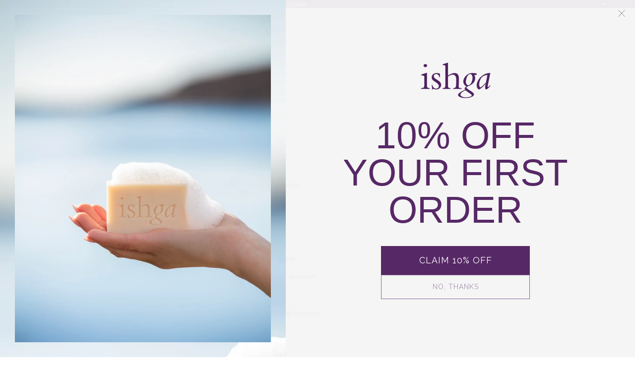

--- FILE ---
content_type: text/html; charset=utf-8
request_url: https://uk.ishga.com/collections/body/products/hydrating-hand-cream-100ml
body_size: 84504
content:
<!doctype html>
<html
  class="no-js"
  lang="en"
>
  <head><link
        rel="icon"
        type="image/png"
        href="//uk.ishga.com/cdn/shop/files/ishga_1000_x_1000_px.png?crop=center&height=32&v=1759394513&width=32"
      >
    <link
      rel="expect"
      href="#MainContent"
      blocking="render"
      id="view-transition-render-blocker"
    ><meta charset="utf-8">
<meta
  http-equiv="X-UA-Compatible"
  content="IE=edge"
>
<meta
  name="viewport"
  content="width=device-width,initial-scale=1"
>
<meta
  name="view-transition"
  content="same-origin"
>
<meta
  name="theme-color"
  content=""
>

<meta
  property="og:site_name"
  content="ishga UK"
>
<meta
  property="og:url"
  content="https://uk.ishga.com/products/hydrating-hand-cream-100ml"
>
<meta
  property="og:title"
  content="Hydrating Hand Cream 100ml"
>
<meta
  property="og:type"
  content="product"
>
<meta
  property="og:description"
  content="Natural Health Beauty Awards 2025 Gold Winner ishga Hydrating Hand Cream is an organic, vegan hand cream, designed to heal and nourish hands, while protecting them from environmental damage. Our powerful seaweed extract is combined with natural moisturiser from argan oil and aloe vera, and an uplifting blend of nourish"
><meta
    property="og:image"
    content="http://uk.ishga.com/cdn/shop/files/Hand_Cream.png?v=1764328669"
  >
  <meta
    property="og:image:secure_url"
    content="https://uk.ishga.com/cdn/shop/files/Hand_Cream.png?v=1764328669"
  >
  <meta
    property="og:image:width"
    content="1080"
  >
  <meta
    property="og:image:height"
    content="1080"
  ><meta
    property="og:price:amount"
    content="36.00"
  >
  <meta
    property="og:price:currency"
    content="GBP"
  ><meta
  name="twitter:card"
  content="summary_large_image"
>
<meta
  name="twitter:title"
  content="Hydrating Hand Cream 100ml"
>
<meta
  name="twitter:description"
  content="Natural Health Beauty Awards 2025 Gold Winner ishga Hydrating Hand Cream is an organic, vegan hand cream, designed to heal and nourish hands, while protecting them from environmental damage. Our powerful seaweed extract is combined with natural moisturiser from argan oil and aloe vera, and an uplifting blend of nourish"
>

<title>
  Hydrating Hand Cream 100ml
 &ndash; ishga UK</title>

<link
  rel="canonical"
  href="https://uk.ishga.com/products/hydrating-hand-cream-100ml"
>


  <meta
    name="description"
    content="Natural Health Beauty Awards 2025 Gold Winner ishga Hydrating Hand Cream is an organic, vegan hand cream, designed to heal and nourish hands, while protecting them from environmental damage. Our powerful seaweed extract is combined with natural moisturiser from argan oil and aloe vera, and an uplifting blend of nourish"
  >

<link href="//uk.ishga.com/cdn/shop/t/18/assets/overflow-list.css?v=168694168152117541881762940665" as="style" rel="preload">
<link href="//uk.ishga.com/cdn/shop/t/18/assets/base.css?v=91370114524021989831762940622" rel="stylesheet" type="text/css" media="all" />
<link href="//uk.ishga.com/cdn/shop/t/18/assets/NC-styles.css?v=114654034653153518041762940618" rel="stylesheet" type="text/css" media="all" />


<link
    rel="preload"
    as="font"
    href="//uk.ishga.com/cdn/fonts/instrument_sans/instrumentsans_n4.db86542ae5e1596dbdb28c279ae6c2086c4c5bfa.woff2"
    type="font/woff2"
    crossorigin
    fetchpriority="low"
  ><link
    rel="preload"
    as="font"
    href="//uk.ishga.com/cdn/fonts/ovo/ovo_n4.cbcdfe6a371e62394cce345894111238d5c755fe.woff2"
    type="font/woff2"
    crossorigin
    fetchpriority="low"
  ><link
    rel="preload"
    as="font"
    href="//uk.ishga.com/cdn/fonts/ovo/ovo_n4.cbcdfe6a371e62394cce345894111238d5c755fe.woff2"
    type="font/woff2"
    crossorigin
    fetchpriority="low"
  ><link
    rel="preload"
    as="font"
    href="//uk.ishga.com/cdn/fonts/ovo/ovo_n4.cbcdfe6a371e62394cce345894111238d5c755fe.woff2"
    type="font/woff2"
    crossorigin
    fetchpriority="low"
  >
<script async crossorigin fetchpriority="high" src="/cdn/shopifycloud/importmap-polyfill/es-modules-shim.2.4.0.js"></script>
<script type="importmap">
  {
    "imports": {
      "@theme/critical": "//uk.ishga.com/cdn/shop/t/18/assets/critical.js?v=169402557219780209121762940630",
      "@theme/product-title": "//uk.ishga.com/cdn/shop/t/18/assets/product-title-truncation.js?v=81744426891537421781762940674",
      "@theme/component": "//uk.ishga.com/cdn/shop/t/18/assets/component.js?v=74239122572524296041762940629",
      "@theme/dialog": "//uk.ishga.com/cdn/shop/t/18/assets/dialog.js?v=122984339961420548111762940630",
      "@theme/events": "//uk.ishga.com/cdn/shop/t/18/assets/events.js?v=59172389608566392641762940633",
      "@theme/focus": "//uk.ishga.com/cdn/shop/t/18/assets/focus.js?v=60436577539430446401762940636",
      "@theme/morph": "//uk.ishga.com/cdn/shop/t/18/assets/morph.js?v=92630016404903954311762940665",
      "@theme/paginated-list": "//uk.ishga.com/cdn/shop/t/18/assets/paginated-list.js?v=95298315036233333871762940667",
      "@theme/performance": "//uk.ishga.com/cdn/shop/t/18/assets/performance.js?v=171015751390534793081762940667",
      "@theme/product-form": "//uk.ishga.com/cdn/shop/t/18/assets/product-form.js?v=83283661069322333421762940671",
      "@theme/recently-viewed-products": "//uk.ishga.com/cdn/shop/t/18/assets/recently-viewed-products.js?v=94729125001750262651762940677",
      "@theme/scrolling": "//uk.ishga.com/cdn/shop/t/18/assets/scrolling.js?v=10957690925586738441762940679",
      "@theme/section-renderer": "//uk.ishga.com/cdn/shop/t/18/assets/section-renderer.js?v=117273408521114569061762940681",
      "@theme/section-hydration": "//uk.ishga.com/cdn/shop/t/18/assets/section-hydration.js?v=177651605160027701221762940680",
      "@theme/utilities": "//uk.ishga.com/cdn/shop/t/18/assets/utilities.js?v=171919950116664653001762940684",
      "@theme/variant-picker": "//uk.ishga.com/cdn/shop/t/18/assets/variant-picker.js?v=95439354777694360091762940685",
      "@theme/media-gallery": "//uk.ishga.com/cdn/shop/t/18/assets/media-gallery.js?v=111441960308641931071762940663",
      "@theme/quick-add": "//uk.ishga.com/cdn/shop/t/18/assets/quick-add.js?v=102040698639320169661762940676",
      "@theme/paginated-list-aspect-ratio": "//uk.ishga.com/cdn/shop/t/18/assets/paginated-list-aspect-ratio.js?v=25254270272143792451762940666",
      "@theme/popover-polyfill": "//uk.ishga.com/cdn/shop/t/18/assets/popover-polyfill.js?v=119029313658895111201762940668",
      "@theme/component-quantity-selector": "//uk.ishga.com/cdn/shop/t/18/assets/component-quantity-selector.js?v=7782950339315554041762940628"
    }
  }
</script>


  
  <script
    src="//uk.ishga.com/cdn/shop/t/18/assets/view-transitions.js?v=84877080446900032951762940687"
    async
    blocking="render"
  ></script>
  


<link
  rel="modulepreload"
  href="//uk.ishga.com/cdn/shop/t/18/assets/critical.js?v=169402557219780209121762940630"
>

<link
  rel="modulepreload"
  href="//uk.ishga.com/cdn/shop/t/18/assets/utilities.js?v=171919950116664653001762940684"
  fetchpriority="low"
>
<link
  rel="modulepreload"
  href="//uk.ishga.com/cdn/shop/t/18/assets/component.js?v=74239122572524296041762940629"
  fetchpriority="low"
>
<link
  rel="modulepreload"
  href="//uk.ishga.com/cdn/shop/t/18/assets/section-renderer.js?v=117273408521114569061762940681"
  fetchpriority="low"
>
<link
  rel="modulepreload"
  href="//uk.ishga.com/cdn/shop/t/18/assets/section-hydration.js?v=177651605160027701221762940680"
  fetchpriority="low"
>
<link
  rel="modulepreload"
  href="//uk.ishga.com/cdn/shop/t/18/assets/morph.js?v=92630016404903954311762940665"
  fetchpriority="low"
>



<link
  rel="modulepreload"
  href="//uk.ishga.com/cdn/shop/t/18/assets/focus.js?v=60436577539430446401762940636"
  fetchpriority="low"
>
<link
  rel="modulepreload"
  href="//uk.ishga.com/cdn/shop/t/18/assets/recently-viewed-products.js?v=94729125001750262651762940677"
  fetchpriority="low"
>
<link
  rel="modulepreload"
  href="//uk.ishga.com/cdn/shop/t/18/assets/scrolling.js?v=10957690925586738441762940679"
  fetchpriority="low"
>
<link
  rel="modulepreload"
  href="//uk.ishga.com/cdn/shop/t/18/assets/events.js?v=59172389608566392641762940633"
  fetchpriority="low"
>
<script
  src="//uk.ishga.com/cdn/shop/t/18/assets/popover-polyfill.js?v=119029313658895111201762940668"
  type="module"
  fetchpriority="low"
></script>
<script
  src="//uk.ishga.com/cdn/shop/t/18/assets/quick-add.js?v=102040698639320169661762940676"
  type="module"
  fetchpriority="low"
></script>

  <script
    src="//uk.ishga.com/cdn/shop/t/18/assets/cart-discount.js?v=107077853990124422021762940623"
    type="module"
    fetchpriority="low"
  ></script>

<script
  src="//uk.ishga.com/cdn/shop/t/18/assets/dialog.js?v=122984339961420548111762940630"
  type="module"
  fetchpriority="low"
></script>
<script
  src="//uk.ishga.com/cdn/shop/t/18/assets/variant-picker.js?v=95439354777694360091762940685"
  type="module"
  fetchpriority="low"
></script>
<script
  src="//uk.ishga.com/cdn/shop/t/18/assets/product-card.js?v=84089801565227384841762940670"
  type="module"
  fetchpriority="low"
></script>
<script
  src="//uk.ishga.com/cdn/shop/t/18/assets/product-form.js?v=83283661069322333421762940671"
  type="module"
  fetchpriority="low"
></script>
<script
  src="//uk.ishga.com/cdn/shop/t/18/assets/accordion-custom.js?v=99000499017714805851762940618"
  type="module"
  fetchpriority="low"
></script>
<script
  src="//uk.ishga.com/cdn/shop/t/18/assets/disclosure-custom.js?v=168050880623268140331762940631"
  type="module"
  fetchpriority="low"
></script>
<script
  src="//uk.ishga.com/cdn/shop/t/18/assets/media.js?v=37825095869491791421762940664"
  type="module"
  fetchpriority="low"
></script>
<script
  src="//uk.ishga.com/cdn/shop/t/18/assets/product-price.js?v=30079423257668675401762940673"
  type="module"
  fetchpriority="low"
></script>
<script
  src="//uk.ishga.com/cdn/shop/t/18/assets/product-title-truncation.js?v=81744426891537421781762940674"
  type="module"
  fetchpriority="low"
></script>
<script
  src="//uk.ishga.com/cdn/shop/t/18/assets/product-inventory.js?v=16343734458933704981762940672"
  type="module"
  fetchpriority="low"
></script>
<script
  src="//uk.ishga.com/cdn/shop/t/18/assets/show-more.js?v=94563802205717136101762940681"
  type="module"
  fetchpriority="low"
></script>
<script
  src="//uk.ishga.com/cdn/shop/t/18/assets/slideshow.js?v=154015486816472108841762940682"
  type="module"
  fetchpriority="low"
></script>
<script
  src="//uk.ishga.com/cdn/shop/t/18/assets/anchored-popover.js?v=95953304814728754461762940620"
  type="module"
  fetchpriority="low"
></script>
<script
  src="//uk.ishga.com/cdn/shop/t/18/assets/floating-panel.js?v=128677600744947036551762940635"
  type="module"
  fetchpriority="low"
></script>
<script
  src="//uk.ishga.com/cdn/shop/t/18/assets/video-background.js?v=25237992823806706551762940686"
  type="module"
  fetchpriority="low"
></script>
<script
  src="//uk.ishga.com/cdn/shop/t/18/assets/component-quantity-selector.js?v=7782950339315554041762940628"
  type="module"
  fetchpriority="low"
></script>
<script
  src="//uk.ishga.com/cdn/shop/t/18/assets/media-gallery.js?v=111441960308641931071762940663"
  type="module"
  fetchpriority="low"
></script>
<script
  src="//uk.ishga.com/cdn/shop/t/18/assets/rte-formatter.js?v=101420294193111439321762940678"
  type="module"
  fetchpriority="low"
></script>
<script
  src="//uk.ishga.com/cdn/shop/t/18/assets/gift-card-recipient-form.js?v=129634859299628245901762940636"
  type="module"
  fetchpriority="low"
></script>


  <script
    src="//uk.ishga.com/cdn/shop/t/18/assets/localization.js?v=87759161307859666401762940662"
    type="module"
    fetchpriority="low"
  ></script>



  <script type="module">
    import { RecentlyViewed } from '@theme/recently-viewed-products';
    RecentlyViewed.addProduct('3563431428173');
  </script>



  <script
    src="//uk.ishga.com/cdn/shop/t/18/assets/product-card-link.js?v=97122579314620396511762940669"
    type="module"
    fetchpriority="low"
  ></script>


<script
  src="//uk.ishga.com/cdn/shop/t/18/assets/auto-close-details.js?v=58350291535404441581762940621"
  defer="defer"
></script>

<script>
  const basePath = 'https://cdn.shopify.com/static/themes/horizon/placeholders';
  const Theme = {
    placeholders: {
      general: [
        `${basePath}/general-1.png`,
        `${basePath}/general-2.png`,
        `${basePath}/general-3.png`,
        `${basePath}/general-4.png`,
        `${basePath}/general-5.png`,
        `${basePath}/general-6.png`,
        `${basePath}/general-7.png`,
      ],
      product: [`${basePath}/product-ball.png`, `${basePath}/product-cone.png`, `${basePath}/product-cube.png`],
    },
    translations: {
      placeholder_image: `Placeholder image`,
      added: `Added`,
      recipient_form_fields_visible: `Recipient form fields are now visible`,
      recipient_form_fields_hidden: `Recipient form fields are now hidden`,
      recipient_form_error: `There was an error with the form submission`,
    },
    routes: {
      cart_add_url: '/cart/add.js',
      cart_change_url: '/cart/change',
      cart_update_url: '/cart/update',
      cart_url: '/cart',
      predictive_search_url: '/search/suggest',
      search_url: '/search',
    },
    template: {
      name: 'product',
    },
  };
</script>
<style data-shopify>


  @font-face {
  font-family: "Instrument Sans";
  font-weight: 400;
  font-style: normal;
  font-display: swap;
  src: url("//uk.ishga.com/cdn/fonts/instrument_sans/instrumentsans_n4.db86542ae5e1596dbdb28c279ae6c2086c4c5bfa.woff2") format("woff2"),
       url("//uk.ishga.com/cdn/fonts/instrument_sans/instrumentsans_n4.510f1b081e58d08c30978f465518799851ef6d8b.woff") format("woff");
}

  @font-face {
  font-family: "Instrument Sans";
  font-weight: 700;
  font-style: normal;
  font-display: swap;
  src: url("//uk.ishga.com/cdn/fonts/instrument_sans/instrumentsans_n7.e4ad9032e203f9a0977786c356573ced65a7419a.woff2") format("woff2"),
       url("//uk.ishga.com/cdn/fonts/instrument_sans/instrumentsans_n7.b9e40f166fb7639074ba34738101a9d2990bb41a.woff") format("woff");
}

  @font-face {
  font-family: "Instrument Sans";
  font-weight: 400;
  font-style: italic;
  font-display: swap;
  src: url("//uk.ishga.com/cdn/fonts/instrument_sans/instrumentsans_i4.028d3c3cd8d085648c808ceb20cd2fd1eb3560e5.woff2") format("woff2"),
       url("//uk.ishga.com/cdn/fonts/instrument_sans/instrumentsans_i4.7e90d82df8dee29a99237cd19cc529d2206706a2.woff") format("woff");
}

  @font-face {
  font-family: "Instrument Sans";
  font-weight: 700;
  font-style: italic;
  font-display: swap;
  src: url("//uk.ishga.com/cdn/fonts/instrument_sans/instrumentsans_i7.d6063bb5d8f9cbf96eace9e8801697c54f363c6a.woff2") format("woff2"),
       url("//uk.ishga.com/cdn/fonts/instrument_sans/instrumentsans_i7.ce33afe63f8198a3ac4261b826b560103542cd36.woff") format("woff");
}


  


    @font-face {
  font-family: Ovo;
  font-weight: 400;
  font-style: normal;
  font-display: swap;
  src: url("//uk.ishga.com/cdn/fonts/ovo/ovo_n4.cbcdfe6a371e62394cce345894111238d5c755fe.woff2") format("woff2"),
       url("//uk.ishga.com/cdn/fonts/ovo/ovo_n4.45d7366896f09aaf8686b8a5de287b8fbe74e5ee.woff") format("woff");
}

    
    
    
  

  

  

  :root {
    /* Page Layout */
    --sidebar-width: 25rem;
    --narrow-content-width: 36rem;
    --normal-content-width: 42rem;
    --wide-content-width: 46rem;
    --narrow-page-width: 90rem;
    --normal-page-width: 120rem;
    --wide-page-width: 150rem;

    /* Section Heights */
    --section-height-small: 15rem;
    --section-height-medium: 25rem;
    --section-height-large: 35rem;

    @media screen and (min-width: 40em) {
      --section-height-small: 40svh;
      --section-height-medium: 55svh;
      --section-height-large: 70svh;
    }

    @media screen and (min-width: 60em) {
      --section-height-small: 50svh;
      --section-height-medium: 65svh;
      --section-height-large: 80svh;
    }

    /* Letter spacing */
    --letter-spacing-sm: 0.06em;
    --letter-spacing-md: 0.13em;

    /* Font families */
    --font-body--family: "Instrument Sans", sans-serif;
    --font-body--style: normal;
    --font-body--weight: 400;
    --font-subheading--family: Ovo, serif;
    --font-subheading--style: normal;
    --font-subheading--weight: 400;
    --font-heading--family: Ovo, serif;
    --font-heading--style: normal;
    --font-heading--weight: 400;
    --font-accent--family: Ovo, serif;
    --font-accent--style: normal;
    --font-accent--weight: 400;

    /* Margin sizes */
    --font-h1--spacing: 0.25em;
    --font-h2--spacing: 0.25em;
    --font-h3--spacing: 0.25em;
    --font-h4--spacing: 0.25em;
    --font-h5--spacing: 0.25em;
    --font-h6--spacing: 0.25em;
    --font-paragraph--spacing: 0.5em;

    /* Heading colors */
    --font-h1--color: var(--color-foreground-heading);
    --font-h2--color: var(--color-foreground-heading);
    --font-h3--color: var(--color-foreground-heading);
    --font-h4--color: var(--color-foreground-heading);
    --font-h5--color: var(--color-foreground-heading);
    --font-h6--color: var(--color-foreground-heading);

    /** Z-Index / Layering */
    --layer-section-background: -2;
    --layer-lowest: -1;
    --layer-base: 0;
    --layer-flat: 1;
    --layer-raised: 2;
    --layer-heightened: 4;
    --layer-sticky: 8;
    --layer-window-overlay: 10;
    --layer-header-menu: 12;
    --layer-overlay: 16;
    --layer-menu-drawer: 18;
    --layer-temporary: 20;

    /* Max-width / Measure */
    --max-width--body-normal: 50ch;
    --max-width--body-narrow: 35ch;

    --max-width--heading-normal: 50ch;
    --max-width--heading-narrow: 30ch;

    --max-width--display-normal: 20ch;
    --max-width--display-narrow: 15ch;
    --max-width--display-tight: 5ch;

    /* Letter-spacing / Tracking */
    --letter-spacing--display-tight: -0.03em;
    --letter-spacing--display-normal: 0em;
    --letter-spacing--display-loose: 0.03em;

    --letter-spacing--heading-tight: -0.03em;
    --letter-spacing--heading-normal: 0em;
    --letter-spacing--heading-loose: 0.03em;

    --letter-spacing--body-tight: -0.03em;
    --letter-spacing--body-normal: 0em;
    --letter-spacing--body-loose: 0.03em;

    /* Line height / Leading */
    --line-height: 1;

    --line-height--display-tight: 1;
    --line-height--display-normal: 1.1;
    --line-height--display-loose: 1.2;

    --line-height--heading-tight: 1.15;
    --line-height--heading-normal: 1.25;
    --line-height--heading-loose: 1.35;

    --line-height--body-tight: 1.2;
    --line-height--body-normal: 1.4;
    --line-height--body-loose: 1.6;

    /* Typography presets */
    --font-size--paragraph: 0.875rem;--font-size--h1: clamp(2.75rem, 4.8vw, 3.0rem);--font-size--h2: 2.5rem;--font-size--h3: 1.5rem;--font-size--h4: 1.125rem;--font-size--h5: 0.875rem;--font-size--h6: 0.75rem;--font-paragraph--weight: 400;--font-paragraph--letter-spacing: var(--letter-spacing--body-normal);--font-paragraph--size: var(--font-size--paragraph);--font-paragraph--family: var(--font-body--family);--font-paragraph--style: var(--font-body--style);--font-paragraph--case: ;--font-paragraph--line-height: var(--line-height--body-loose);--font-h1--weight: var(--font-accent--weight);--font-h1--letter-spacing: var(--letter-spacing--heading-normal);--font-h1--size: var(--font-size--h1);--font-h1--family: var(--font-accent--family);--font-h1--style: var(--font-accent--style);--font-h1--case: none;--font-h1--line-height: var(--line-height--display-tight);--font-h2--weight: var(--font-heading--weight);--font-h2--letter-spacing: var(--letter-spacing--heading-normal);--font-h2--size: var(--font-size--h2);--font-h2--family: var(--font-heading--family);--font-h2--style: var(--font-heading--style);--font-h2--case: none;--font-h2--line-height: var(--line-height--display-loose);--font-h3--weight: var(--font-heading--weight);--font-h3--letter-spacing: var(--letter-spacing--heading-normal);--font-h3--size: var(--font-size--h3);--font-h3--family: var(--font-heading--family);--font-h3--style: var(--font-heading--style);--font-h3--case: none;--font-h3--line-height: var(--line-height--display-tight);--font-h4--weight: var(--font-heading--weight);--font-h4--letter-spacing: var(--letter-spacing--heading-normal);--font-h4--size: var(--font-size--h4);--font-h4--family: var(--font-heading--family);--font-h4--style: var(--font-heading--style);--font-h4--case: none;--font-h4--line-height: var(--line-height--display-tight);--font-h5--weight: var(--font-subheading--weight);--font-h5--letter-spacing: var(--letter-spacing--heading-normal);--font-h5--size: var(--font-size--h5);--font-h5--family: var(--font-subheading--family);--font-h5--style: var(--font-subheading--style);--font-h5--case: none;--font-h5--line-height: var(--line-height--display-loose);--font-h6--weight: var(--font-subheading--weight);--font-h6--letter-spacing: var(--letter-spacing--heading-normal);--font-h6--size: var(--font-size--h6);--font-h6--family: var(--font-subheading--family);--font-h6--style: var(--font-subheading--style);--font-h6--case: none;--font-h6--line-height: var(--line-height--display-loose);

    /* Hardcoded font sizes */
    --font-size--2xs: 0.625rem;
    --font-size--xs: 0.8125rem;
    --font-size--sm: 0.875rem;
    --font-size--md: 1rem;
    --font-size--lg: 1.125rem;
    --font-size--xl: 1.25rem;
    --font-size--2xl: 1.5rem;
    --font-size--3xl: 2rem;
    --font-size--4xl: 2.5rem;
    --font-size--5xl: 3rem;
    --font-size--6xl: 3.5rem;

    /* Menu font sizes */
    --menu-font-sm--size: 0.875rem;
    --menu-font-sm--line-height: calc(1.1 + 0.5 * min(16 / 14));
    --menu-font-md--size: 1rem;
    --menu-font-md--line-height: calc(1.1 + 0.5 * min(16 / 16));
    --menu-font-lg--size: 1.125rem;
    --menu-font-lg--line-height: calc(1.1 + 0.5 * min(16 / 18));
    --menu-font-xl--size: 1.25rem;
    --menu-font-xl--line-height: calc(1.1 + 0.5 * min(16 / 20));
    --menu-font-2xl--size: 1.75rem;
    --menu-font-2xl--line-height: calc(1.1 + 0.5 * min(16 / 28));

    /* Colors */
    --color-error: #8B0000;
    --color-success: #006400;
    --color-white: #FFFFFF;
    --color-white-rgb: 255 255 255;
    --color-black: #000000;
    --color-instock: #3ED660;
    --color-lowstock: #EE9441;
    --color-outofstock: #C8C8C8;

    /* Opacity */
    --opacity-5: 0.05;
    --opacity-8: 0.08;
    --opacity-10: 0.1;
    --opacity-15: 0.15;
    --opacity-20: 0.2;
    --opacity-25: 0.25;
    --opacity-30: 0.3;
    --opacity-40: 0.4;
    --opacity-50: 0.5;
    --opacity-60: 0.6;
    --opacity-70: 0.7;
    --opacity-80: 0.8;
    --opacity-85: 0.85;
    --opacity-90: 0.9;
    --opacity-subdued-text: var(--opacity-70);

    --shadow-button: 0 2px 3px rgb(0 0 0 / 20%);
    --gradient-image-overlay: linear-gradient(to top, rgb(0 0 0 / 0.5), transparent);

    /* Spacing */
    --margin-3xs: 0.125rem;
    --margin-2xs: 0.3rem;
    --margin-xs: 0.5rem;
    --margin-sm: 0.7rem;
    --margin-md: 0.8rem;
    --margin-lg: 1rem;
    --margin-xl: 1.25rem;
    --margin-2xl: 1.5rem;
    --margin-3xl: 1.75rem;
    --margin-4xl: 2rem;
    --margin-5xl: 3rem;
    --margin-6xl: 5rem;

    --scroll-margin: 50px;

    --padding-3xs: 0.125rem;
    --padding-2xs: 0.25rem;
    --padding-xs: 0.5rem;
    --padding-sm: 0.7rem;
    --padding-md: 0.8rem;
    --padding-lg: 1rem;
    --padding-xl: 1.25rem;
    --padding-2xl: 1.5rem;
    --padding-3xl: 1.75rem;
    --padding-4xl: 2rem;
    --padding-5xl: 3rem;
    --padding-6xl: 4rem;

    --gap-3xs: 0.125rem;
    --gap-2xs: 0.3rem;
    --gap-xs: 0.5rem;
    --gap-sm: 0.7rem;
    --gap-md: 0.9rem;
    --gap-lg: 1rem;
    --gap-xl: 1.25rem;
    --gap-2xl: 2rem;
    --gap-3xl: 3rem;

    --spacing-scale-sm: 0.6;
    --spacing-scale-md: 0.7;
    --spacing-scale-default: 1.0;

    /* Checkout buttons gap */
    --checkout-button-gap: 10px;

    /* Borders */
    --style-border-width: 1px;
    --style-border-radius-xs: 0.2rem;
    --style-border-radius-sm: 0.6rem;
    --style-border-radius-md: 0.8rem;
    --style-border-radius-50: 50%;
    --style-border-radius-lg: 1rem;
    --style-border-radius-pills: 5px;
    --style-border-radius-inputs: 4px;
    --style-border-radius-buttons-primary: 5px;
    --style-border-radius-buttons-secondary: 5px;
    --style-border-width-primary: 0px;
    --style-border-width-secondary: 1px;
    --style-border-width-inputs: 1px;
    --style-border-radius-popover: 14px;
    --style-border-popover: 1px none rgb(var(--color-border-rgb) / 50%);
    --style-border-drawer: 1px none rgb(var(--color-border-rgb) / 50%);
    --style-border-swatch-opacity: 10%;
    --style-border-swatch-width: 1px;
    --style-border-swatch-style: solid;

    /* Animation */
    --ease-out-cubic: cubic-bezier(0.33, 1, 0.68, 1);
    --ease-out-quad: cubic-bezier(0.32, 0.72, 0, 1);
    --animation-speed-fast: 0.0625s;
    --animation-speed: 0.125s;
    --animation-speed-slow: 0.2s;
    --animation-speed-medium: 0.15s;
    --animation-easing: ease-in-out;
    --animation-slideshow-easing: cubic-bezier(0.4, 0, 0.2, 1);
    --drawer-animation-speed: 0.2s;
    --animation-values-slow: var(--animation-speed-slow) var(--animation-easing);
    --animation-values: var(--animation-speed) var(--animation-easing);
    --animation-values-fast: var(--animation-speed-fast) var(--animation-easing);
    --animation-values-allow-discrete: var(--animation-speed) var(--animation-easing) allow-discrete;
    --animation-timing-hover: cubic-bezier(0.25, 0.46, 0.45, 0.94);
    --animation-timing-active: cubic-bezier(0.5, 0, 0.75, 0);
    --animation-timing-bounce: cubic-bezier(0.34, 1.56, 0.64, 1);
    --animation-timing-default: cubic-bezier(0, 0, 0.2, 1);
    --animation-timing-fade-in: cubic-bezier(0.16, 1, 0.3, 1);
    --animation-timing-fade-out: cubic-bezier(0.4, 0, 0.2, 1);

    /* View transitions */
    /* View transition old */
    --view-transition-old-main-content: var(--animation-speed) var(--animation-easing) both fadeOut;

    /* View transition new */
    --view-transition-new-main-content: var(--animation-speed) var(--animation-easing) both fadeIn, var(--animation-speed) var(--animation-easing) both slideInTopViewTransition;

    /* Focus */
    --focus-outline-width: 0.09375rem;
    --focus-outline-offset: 0.2em;

    /* Badges */
    --badge-blob-padding-block: 1px;
    --badge-blob-padding-inline: 12px 8px;
    --badge-rectangle-padding-block: 1px;
    --badge-rectangle-padding-inline: 6px;
    @media screen and (min-width: 750px) {
      --badge-blob-padding-block: 4px;
      --badge-blob-padding-inline: 16px 12px;
      --badge-rectangle-padding-block: 4px;
      --badge-rectangle-padding-inline: 10px;
    }

    /* Icons */
    --icon-size-2xs: 0.6rem;
    --icon-size-xs: 0.85rem;
    --icon-size-sm: 1.25rem;
    --icon-size-md: 1.375rem;
    --icon-size-lg: 1.5rem;
    --icon-stroke-width: 1.5px;

    /* Input */
    --input-email-min-width: 200px;
    --input-search-max-width: 650px;
    --input-padding-y: 0.8rem;
    --input-padding-x: 0.8rem;
    --input-padding: var(--input-padding-y) var(--input-padding-x);
    --input-box-shadow-width: var(--style-border-width-inputs);
    --input-box-shadow: 0 0 0 var(--input-box-shadow-width) var(--color-input-border);
    --input-box-shadow-focus: 0 0 0 calc(var(--input-box-shadow-width) + 0.5px) var(--color-input-border);
    --input-disabled-background-color: rgb(var(--color-foreground-rgb) / var(--opacity-10));
    --input-disabled-border-color: rgb(var(--color-foreground-rgb) / var(--opacity-5));
    --input-disabled-text-color: rgb(var(--color-foreground-rgb) / var(--opacity-50));
    --input-textarea-min-height: 55px;

    /* Button size */
    --button-size-sm: 30px;
    --button-size-md: 36px;
    --button-size: var(--minimum-touch-target);
    --button-padding-inline: 24px;
    --button-padding-block: 16px;

    /* Button font-family */
    --button-font-family-primary: var(--font-body--family);
    --button-font-family-secondary: var(--font-body--family);

    /* Button text case */
    --button-text-case: ;
    --button-text-case-primary: default;
    --button-text-case-secondary: default;

    /* Borders */
    --border-color: rgb(var(--color-border-rgb) / var(--opacity-50));
    --border-width-sm: 1px;
    --border-width-md: 2px;
    --border-width-lg: 5px;

    /* Drawers */
    --drawer-inline-padding: 25px;
    --drawer-menu-inline-padding: 2.5rem;
    --drawer-header-block-padding: 20px;
    --drawer-content-block-padding: 10px;
    --drawer-header-desktop-top: 0rem;
    --drawer-padding: calc(var(--padding-sm) + 7px);
    --drawer-height: 100dvh;
    --drawer-width: 95vw;
    --drawer-max-width: 500px;

    /* Variant Picker Swatches */
    --variant-picker-swatch-width-unitless: 34;
    --variant-picker-swatch-height-unitless: 34;
    --variant-picker-swatch-width: 34px;
    --variant-picker-swatch-height: 34px;
    --variant-picker-swatch-radius: 32px;
    --variant-picker-border-width: 1px;
    --variant-picker-border-style: solid;
    --variant-picker-border-opacity: 10%;

    /* Variant Picker Buttons */
    --variant-picker-button-radius: 5px;
    --variant-picker-button-border-width: 1px;

    /* Slideshow */
    --slideshow-controls-size: 3.5rem;
    --slideshow-controls-icon: 2rem;
    --peek-next-slide-size: 3rem;

    /* Utilities */
    --backdrop-opacity: 0.15;
    --backdrop-color-rgb: var(--color-shadow-rgb);
    --minimum-touch-target: 44px;
    --disabled-opacity: 0.5;
    --skeleton-opacity: 0.025;

    /* Shapes */
    --shape--circle: circle(50% at center);
    --shape--sunburst: polygon(100% 50%,94.62% 55.87%,98.3% 62.94%,91.57% 67.22%,93.3% 75%,85.7% 77.39%,85.36% 85.36%,77.39% 85.7%,75% 93.3%,67.22% 91.57%,62.94% 98.3%,55.87% 94.62%,50% 100%,44.13% 94.62%,37.06% 98.3%,32.78% 91.57%,25% 93.3%,22.61% 85.7%,14.64% 85.36%,14.3% 77.39%,6.7% 75%,8.43% 67.22%,1.7% 62.94%,5.38% 55.87%,0% 50%,5.38% 44.13%,1.7% 37.06%,8.43% 32.78%,6.7% 25%,14.3% 22.61%,14.64% 14.64%,22.61% 14.3%,25% 6.7%,32.78% 8.43%,37.06% 1.7%,44.13% 5.38%,50% 0%,55.87% 5.38%,62.94% 1.7%,67.22% 8.43%,75% 6.7%,77.39% 14.3%,85.36% 14.64%,85.7% 22.61%,93.3% 25%,91.57% 32.78%,98.3% 37.06%,94.62% 44.13%);
    --shape--diamond: polygon(50% 0%, 100% 50%, 50% 100%, 0% 50%);
    --shape--blob: polygon(85.349% 11.712%, 87.382% 13.587%, 89.228% 15.647%, 90.886% 17.862%, 92.359% 20.204%, 93.657% 22.647%, 94.795% 25.169%, 95.786% 27.752%, 96.645% 30.382%, 97.387% 33.048%, 98.025% 35.740%, 98.564% 38.454%, 99.007% 41.186%, 99.358% 43.931%, 99.622% 46.685%, 99.808% 49.446%, 99.926% 52.210%, 99.986% 54.977%, 99.999% 57.744%, 99.975% 60.511%, 99.923% 63.278%, 99.821% 66.043%, 99.671% 68.806%, 99.453% 71.565%, 99.145% 74.314%, 98.724% 77.049%, 98.164% 79.759%, 97.433% 82.427%, 96.495% 85.030%, 95.311% 87.529%, 93.841% 89.872%, 92.062% 91.988%, 89.972% 93.796%, 87.635% 95.273%, 85.135% 96.456%, 82.532% 97.393%, 79.864% 98.127%, 77.156% 98.695%, 74.424% 99.129%, 71.676% 99.452%, 68.918% 99.685%, 66.156% 99.844%, 63.390% 99.942%, 60.624% 99.990%, 57.856% 99.999%, 55.089% 99.978%, 52.323% 99.929%, 49.557% 99.847%, 46.792% 99.723%, 44.031% 99.549%, 41.273% 99.317%, 38.522% 99.017%, 35.781% 98.639%, 33.054% 98.170%, 30.347% 97.599%, 27.667% 96.911%, 25.024% 96.091%, 22.432% 95.123%, 19.907% 93.994%, 17.466% 92.690%, 15.126% 91.216%, 12.902% 89.569%, 10.808% 87.761%, 8.854% 85.803%, 7.053% 83.703%, 5.418% 81.471%, 3.962% 79.119%, 2.702% 76.656%, 1.656% 74.095%, 0.846% 71.450%, 0.294% 68.740%, 0.024% 65.987%, 0.050% 63.221%, 0.343% 60.471%, 0.858% 57.752%, 1.548% 55.073%, 2.370% 52.431%, 3.283% 49.819%, 4.253% 47.227%, 5.249% 44.646%, 6.244% 42.063%, 7.211% 39.471%, 8.124% 36.858%, 8.958% 34.220%, 9.711% 31.558%, 10.409% 28.880%, 11.083% 26.196%, 11.760% 23.513%, 12.474% 20.839%, 13.259% 18.186%, 14.156% 15.569%, 15.214% 13.012%, 16.485% 10.556%, 18.028% 8.261%, 19.883% 6.211%, 22.041% 4.484%, 24.440% 3.110%, 26.998% 2.057%, 29.651% 1.275%, 32.360% 0.714%, 35.101% 0.337%, 37.859% 0.110%, 40.624% 0.009%, 43.391% 0.016%, 46.156% 0.113%, 48.918% 0.289%, 51.674% 0.533%, 54.425% 0.837%, 57.166% 1.215%, 59.898% 1.654%, 62.618% 2.163%, 65.322% 2.750%, 68.006% 3.424%, 70.662% 4.197%, 73.284% 5.081%, 75.860% 6.091%, 78.376% 7.242%, 80.813% 8.551%, 83.148% 10.036%, 85.349% 11.712%);

    /* Buy buttons */
    --height-buy-buttons: calc(var(--padding-lg) * 2 + var(--icon-size-sm));

    /* Card image width and height variables */
    --card-width-small: 10rem;

    --height-small: 10rem;
    --height-medium: 11.5rem;
    --height-large: 13rem;
    --height-full: 100vh;

    @media screen and (min-width: 750px) {
      --height-small: 17.5rem;
      --height-medium: 21.25rem;
      --height-large: 25rem;
    }

    /* Modal */
    --modal-max-height: 65dvh;

    /* Card styles for search */
    --card-bg-hover: rgb(var(--color-foreground-rgb) / var(--opacity-5));
    --card-border-hover: rgb(var(--color-foreground-rgb) / var(--opacity-30));
    --card-border-focus: rgb(var(--color-foreground-rgb) / var(--opacity-10));

    /* Cart */
    --cart-primary-font-family: var(--font-body--family);
    --cart-primary-font-style: var(--font-body--style);
    --cart-primary-font-weight: var(--font-body--weight);
    --cart-secondary-font-family: var(--font-subheading--family);
    --cart-secondary-font-style: var(--font-subheading--style);
    --cart-secondary-font-weight: var(--font-subheading--weight);
  }
</style>
<style data-shopify>
  
    
      :root,
    
    
    
    .color-scheme-1 {
        --color-background: rgb(255 255 255 / 1.0);
        /* RGB values only to apply different opacities - Relative color values are not supported in iOS < 16.4 */
        --color-background-rgb: 255 255 255;
        --opacity-5-15: 0.05;
        --opacity-10-25: 0.1;
        --opacity-35-55: 0.35;
        --opacity-40-60: 0.4;
        --opacity-30-60: 0.3;
        --color-foreground: rgb(18 18 18 / 1.0);
        --color-foreground-rgb: 18 18 18;
        --color-foreground-heading: rgb(87 40 102 / 1.0);
        --color-foreground-heading-rgb: 87 40 102;
        --color-primary: rgb(87 40 102 / 1.0);
        --color-primary-rgb: 87 40 102;
        --color-primary-hover: rgb(0 0 0 / 1.0);
        --color-primary-hover-rgb: 0 0 0;
        --color-border: rgb(0 0 0 / 0.06);
        --color-border-rgb: 0 0 0;
        --color-shadow: rgb(0 0 0 / 1.0);
        --color-shadow-rgb: 0 0 0;
        --color-primary-button-text: rgb(255 255 255 / 1.0);
        --color-primary-button-background: rgb(87 40 102 / 1.0);
        --color-primary-button-border: rgb(87 40 102 / 1.0);
        --color-primary-button-hover-text: rgb(87 40 102 / 1.0);
        --color-primary-button-hover-background: rgb(245 245 245 / 1.0);
        --color-primary-button-hover-border: rgb(230 230 230 / 1.0);
        --color-secondary-button-text: rgb(87 40 102 / 1.0);
        --color-secondary-button-background: rgb(255 255 255 / 1.0);
        --color-secondary-button-border: rgb(87 40 102 / 1.0);
        --color-secondary-button-hover-text: rgb(255 255 255 / 1.0);
        --color-secondary-button-hover-background: rgb(87 40 102 / 1.0);
        --color-secondary-button-hover-border: rgb(87 40 102 / 1.0);
        --color-input-background: rgb(255 255 255 / 0.78);
        --color-input-text: rgb(51 51 51 / 1.0);
        --color-input-text-rgb: 51 51 51;
        --color-input-border: rgb(245 245 245 / 1.0);
        --color-input-hover-background: rgb(0 0 0 / 0.01);
        --color-variant-background: rgb(255 255 255 / 1.0);
        --color-variant-border: rgb(0 0 0 / 0.13);
        --color-variant-text: rgb(0 0 0 / 1.0);
        --color-variant-text-rgb: 0 0 0;
        --color-variant-hover-background: rgb(245 245 245 / 1.0);
        --color-variant-hover-text: rgb(0 0 0 / 1.0);
        --color-variant-hover-border: rgb(230 230 230 / 1.0);
        --color-selected-variant-background: rgb(87 40 102 / 1.0);
        --color-selected-variant-border: rgb(87 40 102 / 1.0);
        --color-selected-variant-text: rgb(255 255 255 / 1.0);
        --color-selected-variant-hover-background: rgb(87 40 102 / 1.0);
        --color-selected-variant-hover-text: rgb(255 255 255 / 1.0);
        --color-selected-variant-hover-border: rgb(26 26 26 / 1.0);

        --input-disabled-background-color: rgb(var(--color-foreground-rgb) / var(--opacity-10));
        --input-disabled-border-color: rgb(var(--color-foreground-rgb) / var(--opacity-5-15));
        --input-disabled-text-color: rgb(var(--color-foreground-rgb) / var(--opacity-50));
        --color-foreground-muted: rgb(var(--color-foreground-rgb) / var(--opacity-60));
        --font-h1--color: var(--color-foreground-heading);
        --font-h2--color: var(--color-foreground-heading);
        --font-h3--color: var(--color-foreground-heading);
        --font-h4--color: var(--color-foreground-heading);
        --font-h5--color: var(--color-foreground-heading);
        --font-h6--color: var(--color-foreground-heading);

        /* Shadows */
        
          --shadow-drawer: 0px 4px 20px rgb(var(--color-shadow-rgb) / var(--opacity-15));
        
        
          --shadow-blur: 20px;
          --shadow-popover: 0px 4px 20px rgb(var(--color-shadow-rgb) / var(--opacity-15));
        
      }
  
    
    
    
    .color-scheme-2 {
        --color-background: rgb(87 40 102 / 1.0);
        /* RGB values only to apply different opacities - Relative color values are not supported in iOS < 16.4 */
        --color-background-rgb: 87 40 102;
        --opacity-5-15: 0.15;
        --opacity-10-25: 0.25;
        --opacity-35-55: 0.55;
        --opacity-40-60: 0.6;
        --opacity-30-60: 0.6;
        --color-foreground: rgb(255 255 255 / 1.0);
        --color-foreground-rgb: 255 255 255;
        --color-foreground-heading: rgb(255 255 255 / 1.0);
        --color-foreground-heading-rgb: 255 255 255;
        --color-primary: rgb(255 255 255 / 1.0);
        --color-primary-rgb: 255 255 255;
        --color-primary-hover: rgb(255 255 255 / 1.0);
        --color-primary-hover-rgb: 255 255 255;
        --color-border: rgb(87 40 102 / 1.0);
        --color-border-rgb: 87 40 102;
        --color-shadow: rgb(0 0 0 / 1.0);
        --color-shadow-rgb: 0 0 0;
        --color-primary-button-text: rgb(87 40 102 / 1.0);
        --color-primary-button-background: rgb(255 255 255 / 1.0);
        --color-primary-button-border: rgb(87 40 102 / 1.0);
        --color-primary-button-hover-text: rgb(255 255 255 / 1.0);
        --color-primary-button-hover-background: rgb(87 40 102 / 1.0);
        --color-primary-button-hover-border: rgb(87 40 102 / 1.0);
        --color-secondary-button-text: rgb(0 0 0 / 1.0);
        --color-secondary-button-background: rgb(255 255 255 / 0.69);
        --color-secondary-button-border: rgb(255 255 255 / 0.69);
        --color-secondary-button-hover-text: rgb(0 0 0 / 1.0);
        --color-secondary-button-hover-background: rgb(255 255 255 / 1.0);
        --color-secondary-button-hover-border: rgb(255 255 255 / 1.0);
        --color-input-background: rgb(255 255 255 / 1.0);
        --color-input-text: rgb(87 40 102 / 1.0);
        --color-input-text-rgb: 87 40 102;
        --color-input-border: rgb(255 255 255 / 1.0);
        --color-input-hover-background: rgb(255 255 255 / 0.36);
        --color-variant-background: rgb(255 255 255 / 1.0);
        --color-variant-border: rgb(230 230 230 / 1.0);
        --color-variant-text: rgb(0 0 0 / 1.0);
        --color-variant-text-rgb: 0 0 0;
        --color-variant-hover-background: rgb(245 245 245 / 1.0);
        --color-variant-hover-text: rgb(0 0 0 / 1.0);
        --color-variant-hover-border: rgb(230 230 230 / 1.0);
        --color-selected-variant-background: rgb(0 0 0 / 1.0);
        --color-selected-variant-border: rgb(0 0 0 / 1.0);
        --color-selected-variant-text: rgb(255 255 255 / 1.0);
        --color-selected-variant-hover-background: rgb(26 26 26 / 1.0);
        --color-selected-variant-hover-text: rgb(255 255 255 / 1.0);
        --color-selected-variant-hover-border: rgb(26 26 26 / 1.0);

        --input-disabled-background-color: rgb(var(--color-foreground-rgb) / var(--opacity-10));
        --input-disabled-border-color: rgb(var(--color-foreground-rgb) / var(--opacity-5-15));
        --input-disabled-text-color: rgb(var(--color-foreground-rgb) / var(--opacity-50));
        --color-foreground-muted: rgb(var(--color-foreground-rgb) / var(--opacity-60));
        --font-h1--color: var(--color-foreground-heading);
        --font-h2--color: var(--color-foreground-heading);
        --font-h3--color: var(--color-foreground-heading);
        --font-h4--color: var(--color-foreground-heading);
        --font-h5--color: var(--color-foreground-heading);
        --font-h6--color: var(--color-foreground-heading);

        /* Shadows */
        
          --shadow-drawer: 0px 4px 20px rgb(var(--color-shadow-rgb) / var(--opacity-15));
        
        
          --shadow-blur: 20px;
          --shadow-popover: 0px 4px 20px rgb(var(--color-shadow-rgb) / var(--opacity-15));
        
      }
  
    
    
    
    .color-scheme-3 {
        --color-background: rgb(255 255 255 / 1.0);
        /* RGB values only to apply different opacities - Relative color values are not supported in iOS < 16.4 */
        --color-background-rgb: 255 255 255;
        --opacity-5-15: 0.05;
        --opacity-10-25: 0.1;
        --opacity-35-55: 0.35;
        --opacity-40-60: 0.4;
        --opacity-30-60: 0.3;
        --color-foreground: rgb(87 40 102 / 1.0);
        --color-foreground-rgb: 87 40 102;
        --color-foreground-heading: rgb(87 40 102 / 1.0);
        --color-foreground-heading-rgb: 87 40 102;
        --color-primary: rgb(87 40 102 / 1.0);
        --color-primary-rgb: 87 40 102;
        --color-primary-hover: rgb(0 0 0 / 1.0);
        --color-primary-hover-rgb: 0 0 0;
        --color-border: rgb(0 0 0 / 0.81);
        --color-border-rgb: 0 0 0;
        --color-shadow: rgb(0 0 0 / 1.0);
        --color-shadow-rgb: 0 0 0;
        --color-primary-button-text: rgb(255 255 255 / 1.0);
        --color-primary-button-background: rgb(0 0 0 / 1.0);
        --color-primary-button-border: rgb(0 0 0 / 1.0);
        --color-primary-button-hover-text: rgb(255 255 255 / 1.0);
        --color-primary-button-hover-background: rgb(51 51 51 / 1.0);
        --color-primary-button-hover-border: rgb(51 51 51 / 1.0);
        --color-secondary-button-text: rgb(0 0 0 / 1.0);
        --color-secondary-button-background: rgb(255 255 255 / 0.69);
        --color-secondary-button-border: rgb(255 255 255 / 0.69);
        --color-secondary-button-hover-text: rgb(0 0 0 / 1.0);
        --color-secondary-button-hover-background: rgb(255 255 255 / 1.0);
        --color-secondary-button-hover-border: rgb(255 255 255 / 1.0);
        --color-input-background: rgb(0 0 0 / 0.0);
        --color-input-text: rgb(0 0 0 / 0.81);
        --color-input-text-rgb: 0 0 0;
        --color-input-border: rgb(0 0 0 / 0.81);
        --color-input-hover-background: rgb(255 255 255 / 0.36);
        --color-variant-background: rgb(255 255 255 / 1.0);
        --color-variant-border: rgb(230 230 230 / 1.0);
        --color-variant-text: rgb(0 0 0 / 1.0);
        --color-variant-text-rgb: 0 0 0;
        --color-variant-hover-background: rgb(245 245 245 / 1.0);
        --color-variant-hover-text: rgb(0 0 0 / 1.0);
        --color-variant-hover-border: rgb(230 230 230 / 1.0);
        --color-selected-variant-background: rgb(0 0 0 / 1.0);
        --color-selected-variant-border: rgb(0 0 0 / 1.0);
        --color-selected-variant-text: rgb(255 255 255 / 1.0);
        --color-selected-variant-hover-background: rgb(26 26 26 / 1.0);
        --color-selected-variant-hover-text: rgb(255 255 255 / 1.0);
        --color-selected-variant-hover-border: rgb(26 26 26 / 1.0);

        --input-disabled-background-color: rgb(var(--color-foreground-rgb) / var(--opacity-10));
        --input-disabled-border-color: rgb(var(--color-foreground-rgb) / var(--opacity-5-15));
        --input-disabled-text-color: rgb(var(--color-foreground-rgb) / var(--opacity-50));
        --color-foreground-muted: rgb(var(--color-foreground-rgb) / var(--opacity-60));
        --font-h1--color: var(--color-foreground-heading);
        --font-h2--color: var(--color-foreground-heading);
        --font-h3--color: var(--color-foreground-heading);
        --font-h4--color: var(--color-foreground-heading);
        --font-h5--color: var(--color-foreground-heading);
        --font-h6--color: var(--color-foreground-heading);

        /* Shadows */
        
          --shadow-drawer: 0px 4px 20px rgb(var(--color-shadow-rgb) / var(--opacity-15));
        
        
          --shadow-blur: 20px;
          --shadow-popover: 0px 4px 20px rgb(var(--color-shadow-rgb) / var(--opacity-15));
        
      }
  
    
    
    
    .color-scheme-4 {
        --color-background: rgb(255 255 255 / 1.0);
        /* RGB values only to apply different opacities - Relative color values are not supported in iOS < 16.4 */
        --color-background-rgb: 255 255 255;
        --opacity-5-15: 0.05;
        --opacity-10-25: 0.1;
        --opacity-35-55: 0.35;
        --opacity-40-60: 0.4;
        --opacity-30-60: 0.3;
        --color-foreground: rgb(255 255 255 / 1.0);
        --color-foreground-rgb: 255 255 255;
        --color-foreground-heading: rgb(255 255 255 / 1.0);
        --color-foreground-heading-rgb: 255 255 255;
        --color-primary: rgb(255 255 255 / 1.0);
        --color-primary-rgb: 255 255 255;
        --color-primary-hover: rgb(0 0 0 / 1.0);
        --color-primary-hover-rgb: 0 0 0;
        --color-border: rgb(29 54 134 / 0.5);
        --color-border-rgb: 29 54 134;
        --color-shadow: rgb(0 0 0 / 1.0);
        --color-shadow-rgb: 0 0 0;
        --color-primary-button-text: rgb(255 255 255 / 1.0);
        --color-primary-button-background: rgb(87 40 102 / 1.0);
        --color-primary-button-border: rgb(29 54 134 / 1.0);
        --color-primary-button-hover-text: rgb(255 255 255 / 1.0);
        --color-primary-button-hover-background: rgb(51 51 51 / 1.0);
        --color-primary-button-hover-border: rgb(0 0 0 / 1.0);
        --color-secondary-button-text: rgb(0 0 0 / 1.0);
        --color-secondary-button-background: rgb(255 255 255 / 0.69);
        --color-secondary-button-border: rgb(0 0 0 / 0.81);
        --color-secondary-button-hover-text: rgb(0 0 0 / 1.0);
        --color-secondary-button-hover-background: rgb(255 255 255 / 1.0);
        --color-secondary-button-hover-border: rgb(255 255 255 / 1.0);
        --color-input-background: rgb(0 0 0 / 0.0);
        --color-input-text: rgb(0 0 0 / 0.81);
        --color-input-text-rgb: 0 0 0;
        --color-input-border: rgb(0 0 0 / 0.81);
        --color-input-hover-background: rgb(255 255 255 / 0.36);
        --color-variant-background: rgb(255 255 255 / 1.0);
        --color-variant-border: rgb(230 230 230 / 1.0);
        --color-variant-text: rgb(0 0 0 / 1.0);
        --color-variant-text-rgb: 0 0 0;
        --color-variant-hover-background: rgb(245 245 245 / 1.0);
        --color-variant-hover-text: rgb(0 0 0 / 1.0);
        --color-variant-hover-border: rgb(230 230 230 / 1.0);
        --color-selected-variant-background: rgb(0 0 0 / 1.0);
        --color-selected-variant-border: rgb(0 0 0 / 1.0);
        --color-selected-variant-text: rgb(255 255 255 / 1.0);
        --color-selected-variant-hover-background: rgb(26 26 26 / 1.0);
        --color-selected-variant-hover-text: rgb(255 255 255 / 1.0);
        --color-selected-variant-hover-border: rgb(26 26 26 / 1.0);

        --input-disabled-background-color: rgb(var(--color-foreground-rgb) / var(--opacity-10));
        --input-disabled-border-color: rgb(var(--color-foreground-rgb) / var(--opacity-5-15));
        --input-disabled-text-color: rgb(var(--color-foreground-rgb) / var(--opacity-50));
        --color-foreground-muted: rgb(var(--color-foreground-rgb) / var(--opacity-60));
        --font-h1--color: var(--color-foreground-heading);
        --font-h2--color: var(--color-foreground-heading);
        --font-h3--color: var(--color-foreground-heading);
        --font-h4--color: var(--color-foreground-heading);
        --font-h5--color: var(--color-foreground-heading);
        --font-h6--color: var(--color-foreground-heading);

        /* Shadows */
        
          --shadow-drawer: 0px 4px 20px rgb(var(--color-shadow-rgb) / var(--opacity-15));
        
        
          --shadow-blur: 20px;
          --shadow-popover: 0px 4px 20px rgb(var(--color-shadow-rgb) / var(--opacity-15));
        
      }
  
    
    
    
    .color-scheme-5 {
        --color-background: rgb(95 191 191 / 1.0);
        /* RGB values only to apply different opacities - Relative color values are not supported in iOS < 16.4 */
        --color-background-rgb: 95 191 191;
        --opacity-5-15: 0.05;
        --opacity-10-25: 0.1;
        --opacity-35-55: 0.35;
        --opacity-40-60: 0.4;
        --opacity-30-60: 0.3;
        --color-foreground: rgb(255 255 255 / 1.0);
        --color-foreground-rgb: 255 255 255;
        --color-foreground-heading: rgb(255 255 255 / 1.0);
        --color-foreground-heading-rgb: 255 255 255;
        --color-primary: rgb(255 255 255 / 1.0);
        --color-primary-rgb: 255 255 255;
        --color-primary-hover: rgb(255 255 255 / 0.69);
        --color-primary-hover-rgb: 255 255 255;
        --color-border: rgb(255 255 255 / 0.69);
        --color-border-rgb: 255 255 255;
        --color-shadow: rgb(0 0 0 / 1.0);
        --color-shadow-rgb: 0 0 0;
        --color-primary-button-text: rgb(0 0 0 / 1.0);
        --color-primary-button-background: rgb(255 255 255 / 1.0);
        --color-primary-button-border: rgb(255 255 255 / 1.0);
        --color-primary-button-hover-text: rgb(255 255 255 / 1.0);
        --color-primary-button-hover-background: rgb(0 0 0 / 1.0);
        --color-primary-button-hover-border: rgb(0 0 0 / 1.0);
        --color-secondary-button-text: rgb(0 0 0 / 1.0);
        --color-secondary-button-background: rgb(255 255 255 / 0.69);
        --color-secondary-button-border: rgb(255 255 255 / 0.69);
        --color-secondary-button-hover-text: rgb(0 0 0 / 1.0);
        --color-secondary-button-hover-background: rgb(255 255 255 / 1.0);
        --color-secondary-button-hover-border: rgb(255 255 255 / 1.0);
        --color-input-background: rgb(51 51 51 / 1.0);
        --color-input-text: rgb(255 255 255 / 0.93);
        --color-input-text-rgb: 255 255 255;
        --color-input-border: rgb(255 255 255 / 0.69);
        --color-input-hover-background: rgb(255 255 255 / 0.04);
        --color-variant-background: rgb(255 255 255 / 1.0);
        --color-variant-border: rgb(230 230 230 / 1.0);
        --color-variant-text: rgb(0 0 0 / 1.0);
        --color-variant-text-rgb: 0 0 0;
        --color-variant-hover-background: rgb(245 245 245 / 1.0);
        --color-variant-hover-text: rgb(0 0 0 / 1.0);
        --color-variant-hover-border: rgb(230 230 230 / 1.0);
        --color-selected-variant-background: rgb(0 0 0 / 1.0);
        --color-selected-variant-border: rgb(0 0 0 / 1.0);
        --color-selected-variant-text: rgb(255 255 255 / 1.0);
        --color-selected-variant-hover-background: rgb(26 26 26 / 1.0);
        --color-selected-variant-hover-text: rgb(255 255 255 / 1.0);
        --color-selected-variant-hover-border: rgb(26 26 26 / 1.0);

        --input-disabled-background-color: rgb(var(--color-foreground-rgb) / var(--opacity-10));
        --input-disabled-border-color: rgb(var(--color-foreground-rgb) / var(--opacity-5-15));
        --input-disabled-text-color: rgb(var(--color-foreground-rgb) / var(--opacity-50));
        --color-foreground-muted: rgb(var(--color-foreground-rgb) / var(--opacity-60));
        --font-h1--color: var(--color-foreground-heading);
        --font-h2--color: var(--color-foreground-heading);
        --font-h3--color: var(--color-foreground-heading);
        --font-h4--color: var(--color-foreground-heading);
        --font-h5--color: var(--color-foreground-heading);
        --font-h6--color: var(--color-foreground-heading);

        /* Shadows */
        
          --shadow-drawer: 0px 4px 20px rgb(var(--color-shadow-rgb) / var(--opacity-15));
        
        
          --shadow-blur: 20px;
          --shadow-popover: 0px 4px 20px rgb(var(--color-shadow-rgb) / var(--opacity-15));
        
      }
  
    
    
    
    .color-scheme-6 {
        --color-background: rgb(0 0 0 / 0.0);
        /* RGB values only to apply different opacities - Relative color values are not supported in iOS < 16.4 */
        --color-background-rgb: 0 0 0;
        --opacity-5-15: 0.15;
        --opacity-10-25: 0.25;
        --opacity-35-55: 0.55;
        --opacity-40-60: 0.6;
        --opacity-30-60: 0.6;
        --color-foreground: rgb(255 255 255 / 1.0);
        --color-foreground-rgb: 255 255 255;
        --color-foreground-heading: rgb(255 255 255 / 1.0);
        --color-foreground-heading-rgb: 255 255 255;
        --color-primary: rgb(255 255 255 / 1.0);
        --color-primary-rgb: 255 255 255;
        --color-primary-hover: rgb(255 255 255 / 0.69);
        --color-primary-hover-rgb: 255 255 255;
        --color-border: rgb(230 230 230 / 1.0);
        --color-border-rgb: 230 230 230;
        --color-shadow: rgb(0 0 0 / 1.0);
        --color-shadow-rgb: 0 0 0;
        --color-primary-button-text: rgb(255 255 255 / 1.0);
        --color-primary-button-background: rgb(87 40 102 / 1.0);
        --color-primary-button-border: rgb(255 255 255 / 1.0);
        --color-primary-button-hover-text: rgb(255 255 255 / 1.0);
        --color-primary-button-hover-background: rgb(0 0 0 / 1.0);
        --color-primary-button-hover-border: rgb(0 0 0 / 1.0);
        --color-secondary-button-text: rgb(0 0 0 / 1.0);
        --color-secondary-button-background: rgb(255 255 255 / 0.69);
        --color-secondary-button-border: rgb(255 255 255 / 0.69);
        --color-secondary-button-hover-text: rgb(0 0 0 / 1.0);
        --color-secondary-button-hover-background: rgb(255 255 255 / 1.0);
        --color-secondary-button-hover-border: rgb(255 255 255 / 1.0);
        --color-input-background: rgb(255 255 255 / 1.0);
        --color-input-text: rgb(0 0 0 / 0.53);
        --color-input-text-rgb: 0 0 0;
        --color-input-border: rgb(0 0 0 / 0.13);
        --color-input-hover-background: rgb(250 250 250 / 1.0);
        --color-variant-background: rgb(255 255 255 / 1.0);
        --color-variant-border: rgb(230 230 230 / 1.0);
        --color-variant-text: rgb(0 0 0 / 1.0);
        --color-variant-text-rgb: 0 0 0;
        --color-variant-hover-background: rgb(245 245 245 / 1.0);
        --color-variant-hover-text: rgb(0 0 0 / 1.0);
        --color-variant-hover-border: rgb(230 230 230 / 1.0);
        --color-selected-variant-background: rgb(0 0 0 / 1.0);
        --color-selected-variant-border: rgb(0 0 0 / 1.0);
        --color-selected-variant-text: rgb(255 255 255 / 1.0);
        --color-selected-variant-hover-background: rgb(26 26 26 / 1.0);
        --color-selected-variant-hover-text: rgb(255 255 255 / 1.0);
        --color-selected-variant-hover-border: rgb(26 26 26 / 1.0);

        --input-disabled-background-color: rgb(var(--color-foreground-rgb) / var(--opacity-10));
        --input-disabled-border-color: rgb(var(--color-foreground-rgb) / var(--opacity-5-15));
        --input-disabled-text-color: rgb(var(--color-foreground-rgb) / var(--opacity-50));
        --color-foreground-muted: rgb(var(--color-foreground-rgb) / var(--opacity-60));
        --font-h1--color: var(--color-foreground-heading);
        --font-h2--color: var(--color-foreground-heading);
        --font-h3--color: var(--color-foreground-heading);
        --font-h4--color: var(--color-foreground-heading);
        --font-h5--color: var(--color-foreground-heading);
        --font-h6--color: var(--color-foreground-heading);

        /* Shadows */
        
          --shadow-drawer: 0px 4px 20px rgb(var(--color-shadow-rgb) / var(--opacity-15));
        
        
          --shadow-blur: 20px;
          --shadow-popover: 0px 4px 20px rgb(var(--color-shadow-rgb) / var(--opacity-15));
        
      }
  
    
    
    
    .color-scheme-58084d4c-a86e-4d0a-855e-a0966e5043f7 {
        --color-background: rgb(211 211 211 / 1.0);
        /* RGB values only to apply different opacities - Relative color values are not supported in iOS < 16.4 */
        --color-background-rgb: 211 211 211;
        --opacity-5-15: 0.05;
        --opacity-10-25: 0.1;
        --opacity-35-55: 0.35;
        --opacity-40-60: 0.4;
        --opacity-30-60: 0.3;
        --color-foreground: rgb(87 40 102 / 1.0);
        --color-foreground-rgb: 87 40 102;
        --color-foreground-heading: rgb(255 255 255 / 1.0);
        --color-foreground-heading-rgb: 255 255 255;
        --color-primary: rgb(0 0 0 / 1.0);
        --color-primary-rgb: 0 0 0;
        --color-primary-hover: rgb(0 0 0 / 0.53);
        --color-primary-hover-rgb: 0 0 0;
        --color-border: rgb(230 230 230 / 1.0);
        --color-border-rgb: 230 230 230;
        --color-shadow: rgb(0 0 0 / 1.0);
        --color-shadow-rgb: 0 0 0;
        --color-primary-button-text: rgb(255 255 255 / 1.0);
        --color-primary-button-background: rgb(0 0 0 / 1.0);
        --color-primary-button-border: rgb(0 0 0 / 1.0);
        --color-primary-button-hover-text: rgb(255 255 255 / 1.0);
        --color-primary-button-hover-background: rgb(51 51 51 / 1.0);
        --color-primary-button-hover-border: rgb(51 51 51 / 1.0);
        --color-secondary-button-text: rgb(0 0 0 / 1.0);
        --color-secondary-button-background: rgb(0 0 0 / 0.06);
        --color-secondary-button-border: rgb(0 0 0 / 1.0);
        --color-secondary-button-hover-text: rgb(0 0 0 / 1.0);
        --color-secondary-button-hover-background: rgb(255 255 255 / 1.0);
        --color-secondary-button-hover-border: rgb(255 255 255 / 1.0);
        --color-input-background: rgb(255 255 255 / 1.0);
        --color-input-text: rgb(0 0 0 / 0.53);
        --color-input-text-rgb: 0 0 0;
        --color-input-border: rgb(0 0 0 / 0.13);
        --color-input-hover-background: rgb(250 250 250 / 1.0);
        --color-variant-background: rgb(255 255 255 / 1.0);
        --color-variant-border: rgb(230 230 230 / 1.0);
        --color-variant-text: rgb(0 0 0 / 1.0);
        --color-variant-text-rgb: 0 0 0;
        --color-variant-hover-background: rgb(245 245 245 / 1.0);
        --color-variant-hover-text: rgb(0 0 0 / 1.0);
        --color-variant-hover-border: rgb(230 230 230 / 1.0);
        --color-selected-variant-background: rgb(0 0 0 / 1.0);
        --color-selected-variant-border: rgb(0 0 0 / 1.0);
        --color-selected-variant-text: rgb(255 255 255 / 1.0);
        --color-selected-variant-hover-background: rgb(26 26 26 / 1.0);
        --color-selected-variant-hover-text: rgb(255 255 255 / 1.0);
        --color-selected-variant-hover-border: rgb(26 26 26 / 1.0);

        --input-disabled-background-color: rgb(var(--color-foreground-rgb) / var(--opacity-10));
        --input-disabled-border-color: rgb(var(--color-foreground-rgb) / var(--opacity-5-15));
        --input-disabled-text-color: rgb(var(--color-foreground-rgb) / var(--opacity-50));
        --color-foreground-muted: rgb(var(--color-foreground-rgb) / var(--opacity-60));
        --font-h1--color: var(--color-foreground-heading);
        --font-h2--color: var(--color-foreground-heading);
        --font-h3--color: var(--color-foreground-heading);
        --font-h4--color: var(--color-foreground-heading);
        --font-h5--color: var(--color-foreground-heading);
        --font-h6--color: var(--color-foreground-heading);

        /* Shadows */
        
          --shadow-drawer: 0px 4px 20px rgb(var(--color-shadow-rgb) / var(--opacity-15));
        
        
          --shadow-blur: 20px;
          --shadow-popover: 0px 4px 20px rgb(var(--color-shadow-rgb) / var(--opacity-15));
        
      }
  
    
    
    
    .color-scheme-d9f8b615-c275-4354-a9c8-fdbb9d1d2a80 {
        --color-background: rgb(0 0 0 / 0.0);
        /* RGB values only to apply different opacities - Relative color values are not supported in iOS < 16.4 */
        --color-background-rgb: 0 0 0;
        --opacity-5-15: 0.15;
        --opacity-10-25: 0.25;
        --opacity-35-55: 0.55;
        --opacity-40-60: 0.6;
        --opacity-30-60: 0.6;
        --color-foreground: rgb(87 40 102 / 1.0);
        --color-foreground-rgb: 87 40 102;
        --color-foreground-heading: rgb(87 40 102 / 1.0);
        --color-foreground-heading-rgb: 87 40 102;
        --color-primary: rgb(87 40 102 / 1.0);
        --color-primary-rgb: 87 40 102;
        --color-primary-hover: rgb(0 0 0 / 1.0);
        --color-primary-hover-rgb: 0 0 0;
        --color-border: rgb(0 0 0 / 0.06);
        --color-border-rgb: 0 0 0;
        --color-shadow: rgb(0 0 0 / 1.0);
        --color-shadow-rgb: 0 0 0;
        --color-primary-button-text: rgb(255 255 255 / 1.0);
        --color-primary-button-background: rgb(87 40 102 / 1.0);
        --color-primary-button-border: rgb(87 40 102 / 1.0);
        --color-primary-button-hover-text: rgb(87 40 102 / 1.0);
        --color-primary-button-hover-background: rgb(255 255 255 / 1.0);
        --color-primary-button-hover-border: rgb(87 40 102 / 1.0);
        --color-secondary-button-text: rgb(87 40 102 / 1.0);
        --color-secondary-button-background: rgb(255 255 255 / 1.0);
        --color-secondary-button-border: rgb(87 40 102 / 1.0);
        --color-secondary-button-hover-text: rgb(255 255 255 / 1.0);
        --color-secondary-button-hover-background: rgb(87 40 102 / 1.0);
        --color-secondary-button-hover-border: rgb(87 40 102 / 1.0);
        --color-input-background: rgb(255 255 255 / 0.78);
        --color-input-text: rgb(51 51 51 / 1.0);
        --color-input-text-rgb: 51 51 51;
        --color-input-border: rgb(245 245 245 / 1.0);
        --color-input-hover-background: rgb(0 0 0 / 0.01);
        --color-variant-background: rgb(255 255 255 / 1.0);
        --color-variant-border: rgb(0 0 0 / 0.13);
        --color-variant-text: rgb(0 0 0 / 1.0);
        --color-variant-text-rgb: 0 0 0;
        --color-variant-hover-background: rgb(245 245 245 / 1.0);
        --color-variant-hover-text: rgb(0 0 0 / 1.0);
        --color-variant-hover-border: rgb(230 230 230 / 1.0);
        --color-selected-variant-background: rgb(0 0 0 / 1.0);
        --color-selected-variant-border: rgb(0 0 0 / 1.0);
        --color-selected-variant-text: rgb(255 255 255 / 1.0);
        --color-selected-variant-hover-background: rgb(26 26 26 / 1.0);
        --color-selected-variant-hover-text: rgb(255 255 255 / 1.0);
        --color-selected-variant-hover-border: rgb(26 26 26 / 1.0);

        --input-disabled-background-color: rgb(var(--color-foreground-rgb) / var(--opacity-10));
        --input-disabled-border-color: rgb(var(--color-foreground-rgb) / var(--opacity-5-15));
        --input-disabled-text-color: rgb(var(--color-foreground-rgb) / var(--opacity-50));
        --color-foreground-muted: rgb(var(--color-foreground-rgb) / var(--opacity-60));
        --font-h1--color: var(--color-foreground-heading);
        --font-h2--color: var(--color-foreground-heading);
        --font-h3--color: var(--color-foreground-heading);
        --font-h4--color: var(--color-foreground-heading);
        --font-h5--color: var(--color-foreground-heading);
        --font-h6--color: var(--color-foreground-heading);

        /* Shadows */
        
          --shadow-drawer: 0px 4px 20px rgb(var(--color-shadow-rgb) / var(--opacity-15));
        
        
          --shadow-blur: 20px;
          --shadow-popover: 0px 4px 20px rgb(var(--color-shadow-rgb) / var(--opacity-15));
        
      }
  
    
    
    
    .color-scheme-4967463c-b57d-4a1e-85ba-fe19eb70992f {
        --color-background: rgb(0 0 0 / 0.0);
        /* RGB values only to apply different opacities - Relative color values are not supported in iOS < 16.4 */
        --color-background-rgb: 0 0 0;
        --opacity-5-15: 0.15;
        --opacity-10-25: 0.25;
        --opacity-35-55: 0.55;
        --opacity-40-60: 0.6;
        --opacity-30-60: 0.6;
        --color-foreground: rgb(255 255 255 / 1.0);
        --color-foreground-rgb: 255 255 255;
        --color-foreground-heading: rgb(255 255 255 / 1.0);
        --color-foreground-heading-rgb: 255 255 255;
        --color-primary: rgb(255 255 255 / 1.0);
        --color-primary-rgb: 255 255 255;
        --color-primary-hover: rgb(0 0 0 / 1.0);
        --color-primary-hover-rgb: 0 0 0;
        --color-border: rgb(0 0 0 / 0.06);
        --color-border-rgb: 0 0 0;
        --color-shadow: rgb(0 0 0 / 1.0);
        --color-shadow-rgb: 0 0 0;
        --color-primary-button-text: rgb(87 40 102 / 1.0);
        --color-primary-button-background: rgb(255 255 255 / 1.0);
        --color-primary-button-border: rgb(87 40 102 / 1.0);
        --color-primary-button-hover-text: rgb(87 40 102 / 1.0);
        --color-primary-button-hover-background: rgb(255 255 255 / 1.0);
        --color-primary-button-hover-border: rgb(87 40 102 / 1.0);
        --color-secondary-button-text: rgb(87 40 102 / 1.0);
        --color-secondary-button-background: rgb(255 255 255 / 1.0);
        --color-secondary-button-border: rgb(87 40 102 / 1.0);
        --color-secondary-button-hover-text: rgb(255 255 255 / 1.0);
        --color-secondary-button-hover-background: rgb(87 40 102 / 1.0);
        --color-secondary-button-hover-border: rgb(87 40 102 / 1.0);
        --color-input-background: rgb(255 255 255 / 0.78);
        --color-input-text: rgb(51 51 51 / 1.0);
        --color-input-text-rgb: 51 51 51;
        --color-input-border: rgb(245 245 245 / 1.0);
        --color-input-hover-background: rgb(0 0 0 / 0.01);
        --color-variant-background: rgb(255 255 255 / 1.0);
        --color-variant-border: rgb(0 0 0 / 0.13);
        --color-variant-text: rgb(0 0 0 / 1.0);
        --color-variant-text-rgb: 0 0 0;
        --color-variant-hover-background: rgb(245 245 245 / 1.0);
        --color-variant-hover-text: rgb(0 0 0 / 1.0);
        --color-variant-hover-border: rgb(230 230 230 / 1.0);
        --color-selected-variant-background: rgb(0 0 0 / 1.0);
        --color-selected-variant-border: rgb(0 0 0 / 1.0);
        --color-selected-variant-text: rgb(255 255 255 / 1.0);
        --color-selected-variant-hover-background: rgb(26 26 26 / 1.0);
        --color-selected-variant-hover-text: rgb(255 255 255 / 1.0);
        --color-selected-variant-hover-border: rgb(26 26 26 / 1.0);

        --input-disabled-background-color: rgb(var(--color-foreground-rgb) / var(--opacity-10));
        --input-disabled-border-color: rgb(var(--color-foreground-rgb) / var(--opacity-5-15));
        --input-disabled-text-color: rgb(var(--color-foreground-rgb) / var(--opacity-50));
        --color-foreground-muted: rgb(var(--color-foreground-rgb) / var(--opacity-60));
        --font-h1--color: var(--color-foreground-heading);
        --font-h2--color: var(--color-foreground-heading);
        --font-h3--color: var(--color-foreground-heading);
        --font-h4--color: var(--color-foreground-heading);
        --font-h5--color: var(--color-foreground-heading);
        --font-h6--color: var(--color-foreground-heading);

        /* Shadows */
        
          --shadow-drawer: 0px 4px 20px rgb(var(--color-shadow-rgb) / var(--opacity-15));
        
        
          --shadow-blur: 20px;
          --shadow-popover: 0px 4px 20px rgb(var(--color-shadow-rgb) / var(--opacity-15));
        
      }
  
    
    
    
    .color-scheme-d862ab57-9ccb-4dbe-aace-43e1238b732c {
        --color-background: rgb(255 255 255 / 1.0);
        /* RGB values only to apply different opacities - Relative color values are not supported in iOS < 16.4 */
        --color-background-rgb: 255 255 255;
        --opacity-5-15: 0.05;
        --opacity-10-25: 0.1;
        --opacity-35-55: 0.35;
        --opacity-40-60: 0.4;
        --opacity-30-60: 0.3;
        --color-foreground: rgb(18 18 18 / 1.0);
        --color-foreground-rgb: 18 18 18;
        --color-foreground-heading: rgb(87 40 102 / 1.0);
        --color-foreground-heading-rgb: 87 40 102;
        --color-primary: rgb(87 40 102 / 1.0);
        --color-primary-rgb: 87 40 102;
        --color-primary-hover: rgb(0 0 0 / 1.0);
        --color-primary-hover-rgb: 0 0 0;
        --color-border: rgb(0 0 0 / 0.06);
        --color-border-rgb: 0 0 0;
        --color-shadow: rgb(0 0 0 / 1.0);
        --color-shadow-rgb: 0 0 0;
        --color-primary-button-text: rgb(255 255 255 / 1.0);
        --color-primary-button-background: rgb(87 40 102 / 1.0);
        --color-primary-button-border: rgb(87 40 102 / 1.0);
        --color-primary-button-hover-text: rgb(87 40 102 / 1.0);
        --color-primary-button-hover-background: rgb(255 255 255 / 1.0);
        --color-primary-button-hover-border: rgb(87 40 102 / 1.0);
        --color-secondary-button-text: rgb(87 40 102 / 1.0);
        --color-secondary-button-background: rgb(255 255 255 / 1.0);
        --color-secondary-button-border: rgb(87 40 102 / 1.0);
        --color-secondary-button-hover-text: rgb(255 255 255 / 1.0);
        --color-secondary-button-hover-background: rgb(87 40 102 / 1.0);
        --color-secondary-button-hover-border: rgb(87 40 102 / 1.0);
        --color-input-background: rgb(255 255 255 / 0.78);
        --color-input-text: rgb(51 51 51 / 1.0);
        --color-input-text-rgb: 51 51 51;
        --color-input-border: rgb(245 245 245 / 1.0);
        --color-input-hover-background: rgb(0 0 0 / 0.01);
        --color-variant-background: rgb(255 255 255 / 1.0);
        --color-variant-border: rgb(0 0 0 / 0.13);
        --color-variant-text: rgb(0 0 0 / 1.0);
        --color-variant-text-rgb: 0 0 0;
        --color-variant-hover-background: rgb(245 245 245 / 1.0);
        --color-variant-hover-text: rgb(0 0 0 / 1.0);
        --color-variant-hover-border: rgb(230 230 230 / 1.0);
        --color-selected-variant-background: rgb(0 0 0 / 1.0);
        --color-selected-variant-border: rgb(0 0 0 / 1.0);
        --color-selected-variant-text: rgb(255 255 255 / 1.0);
        --color-selected-variant-hover-background: rgb(26 26 26 / 1.0);
        --color-selected-variant-hover-text: rgb(255 255 255 / 1.0);
        --color-selected-variant-hover-border: rgb(26 26 26 / 1.0);

        --input-disabled-background-color: rgb(var(--color-foreground-rgb) / var(--opacity-10));
        --input-disabled-border-color: rgb(var(--color-foreground-rgb) / var(--opacity-5-15));
        --input-disabled-text-color: rgb(var(--color-foreground-rgb) / var(--opacity-50));
        --color-foreground-muted: rgb(var(--color-foreground-rgb) / var(--opacity-60));
        --font-h1--color: var(--color-foreground-heading);
        --font-h2--color: var(--color-foreground-heading);
        --font-h3--color: var(--color-foreground-heading);
        --font-h4--color: var(--color-foreground-heading);
        --font-h5--color: var(--color-foreground-heading);
        --font-h6--color: var(--color-foreground-heading);

        /* Shadows */
        
          --shadow-drawer: 0px 4px 20px rgb(var(--color-shadow-rgb) / var(--opacity-15));
        
        
          --shadow-blur: 20px;
          --shadow-popover: 0px 4px 20px rgb(var(--color-shadow-rgb) / var(--opacity-15));
        
      }
  
    
    
    
    .color-scheme-5cecd0f0-db41-4cb4-8c2f-64efabbf0c16 {
        --color-background: rgb(18 18 18 / 1.0);
        /* RGB values only to apply different opacities - Relative color values are not supported in iOS < 16.4 */
        --color-background-rgb: 18 18 18;
        --opacity-5-15: 0.15;
        --opacity-10-25: 0.25;
        --opacity-35-55: 0.55;
        --opacity-40-60: 0.6;
        --opacity-30-60: 0.6;
        --color-foreground: rgb(255 255 255 / 1.0);
        --color-foreground-rgb: 255 255 255;
        --color-foreground-heading: rgb(255 255 255 / 1.0);
        --color-foreground-heading-rgb: 255 255 255;
        --color-primary: rgb(87 40 102 / 1.0);
        --color-primary-rgb: 87 40 102;
        --color-primary-hover: rgb(0 0 0 / 1.0);
        --color-primary-hover-rgb: 0 0 0;
        --color-border: rgb(0 0 0 / 0.06);
        --color-border-rgb: 0 0 0;
        --color-shadow: rgb(0 0 0 / 1.0);
        --color-shadow-rgb: 0 0 0;
        --color-primary-button-text: rgb(255 255 255 / 1.0);
        --color-primary-button-background: rgb(87 40 102 / 1.0);
        --color-primary-button-border: rgb(87 40 102 / 1.0);
        --color-primary-button-hover-text: rgb(87 40 102 / 1.0);
        --color-primary-button-hover-background: rgb(255 255 255 / 1.0);
        --color-primary-button-hover-border: rgb(255 255 255 / 1.0);
        --color-secondary-button-text: rgb(87 40 102 / 1.0);
        --color-secondary-button-background: rgb(255 255 255 / 1.0);
        --color-secondary-button-border: rgb(87 40 102 / 1.0);
        --color-secondary-button-hover-text: rgb(255 255 255 / 1.0);
        --color-secondary-button-hover-background: rgb(87 40 102 / 1.0);
        --color-secondary-button-hover-border: rgb(87 40 102 / 1.0);
        --color-input-background: rgb(255 255 255 / 0.78);
        --color-input-text: rgb(51 51 51 / 1.0);
        --color-input-text-rgb: 51 51 51;
        --color-input-border: rgb(245 245 245 / 1.0);
        --color-input-hover-background: rgb(0 0 0 / 0.01);
        --color-variant-background: rgb(255 255 255 / 1.0);
        --color-variant-border: rgb(0 0 0 / 0.13);
        --color-variant-text: rgb(0 0 0 / 1.0);
        --color-variant-text-rgb: 0 0 0;
        --color-variant-hover-background: rgb(245 245 245 / 1.0);
        --color-variant-hover-text: rgb(0 0 0 / 1.0);
        --color-variant-hover-border: rgb(230 230 230 / 1.0);
        --color-selected-variant-background: rgb(87 40 102 / 1.0);
        --color-selected-variant-border: rgb(87 40 102 / 1.0);
        --color-selected-variant-text: rgb(255 255 255 / 1.0);
        --color-selected-variant-hover-background: rgb(87 40 102 / 1.0);
        --color-selected-variant-hover-text: rgb(255 255 255 / 1.0);
        --color-selected-variant-hover-border: rgb(26 26 26 / 1.0);

        --input-disabled-background-color: rgb(var(--color-foreground-rgb) / var(--opacity-10));
        --input-disabled-border-color: rgb(var(--color-foreground-rgb) / var(--opacity-5-15));
        --input-disabled-text-color: rgb(var(--color-foreground-rgb) / var(--opacity-50));
        --color-foreground-muted: rgb(var(--color-foreground-rgb) / var(--opacity-60));
        --font-h1--color: var(--color-foreground-heading);
        --font-h2--color: var(--color-foreground-heading);
        --font-h3--color: var(--color-foreground-heading);
        --font-h4--color: var(--color-foreground-heading);
        --font-h5--color: var(--color-foreground-heading);
        --font-h6--color: var(--color-foreground-heading);

        /* Shadows */
        
          --shadow-drawer: 0px 4px 20px rgb(var(--color-shadow-rgb) / var(--opacity-15));
        
        
          --shadow-blur: 20px;
          --shadow-popover: 0px 4px 20px rgb(var(--color-shadow-rgb) / var(--opacity-15));
        
      }
  

  body, .color-scheme-1, .color-scheme-2, .color-scheme-3, .color-scheme-4, .color-scheme-5, .color-scheme-6, .color-scheme-58084d4c-a86e-4d0a-855e-a0966e5043f7, .color-scheme-d9f8b615-c275-4354-a9c8-fdbb9d1d2a80, .color-scheme-4967463c-b57d-4a1e-85ba-fe19eb70992f, .color-scheme-d862ab57-9ccb-4dbe-aace-43e1238b732c, .color-scheme-5cecd0f0-db41-4cb4-8c2f-64efabbf0c16 {
    color: var(--color-foreground);
    background-color: var(--color-background);
  }
</style>


    <script>window.performance && window.performance.mark && window.performance.mark('shopify.content_for_header.start');</script><meta name="google-site-verification" content="weEsChXlGf62TjhXP1GrOqnP4W15A-PT5pq3xyZ1lNM">
<meta id="shopify-digital-wallet" name="shopify-digital-wallet" content="/23057662029/digital_wallets/dialog">
<meta name="shopify-checkout-api-token" content="5a84bf9a51b0514de79b727bd4ed1895">
<meta id="in-context-paypal-metadata" data-shop-id="23057662029" data-venmo-supported="false" data-environment="production" data-locale="en_US" data-paypal-v4="true" data-currency="GBP">
<link rel="alternate" type="application/json+oembed" href="https://uk.ishga.com/products/hydrating-hand-cream-100ml.oembed">
<script async="async" src="/checkouts/internal/preloads.js?locale=en-GB"></script>
<link rel="preconnect" href="https://shop.app" crossorigin="anonymous">
<script async="async" src="https://shop.app/checkouts/internal/preloads.js?locale=en-GB&shop_id=23057662029" crossorigin="anonymous"></script>
<script id="apple-pay-shop-capabilities" type="application/json">{"shopId":23057662029,"countryCode":"GB","currencyCode":"GBP","merchantCapabilities":["supports3DS"],"merchantId":"gid:\/\/shopify\/Shop\/23057662029","merchantName":"ishga UK","requiredBillingContactFields":["postalAddress","email","phone"],"requiredShippingContactFields":["postalAddress","email","phone"],"shippingType":"shipping","supportedNetworks":["visa","maestro","masterCard","amex","discover","elo"],"total":{"type":"pending","label":"ishga UK","amount":"1.00"},"shopifyPaymentsEnabled":true,"supportsSubscriptions":true}</script>
<script id="shopify-features" type="application/json">{"accessToken":"5a84bf9a51b0514de79b727bd4ed1895","betas":["rich-media-storefront-analytics"],"domain":"uk.ishga.com","predictiveSearch":true,"shopId":23057662029,"locale":"en"}</script>
<script>var Shopify = Shopify || {};
Shopify.shop = "ishga-uk.myshopify.com";
Shopify.locale = "en";
Shopify.currency = {"active":"GBP","rate":"1.0"};
Shopify.country = "GB";
Shopify.theme = {"name":"DEV ishga - horizon","id":185889522041,"schema_name":"Horizon","schema_version":"3.1.0","theme_store_id":2481,"role":"main"};
Shopify.theme.handle = "null";
Shopify.theme.style = {"id":null,"handle":null};
Shopify.cdnHost = "uk.ishga.com/cdn";
Shopify.routes = Shopify.routes || {};
Shopify.routes.root = "/";</script>
<script type="module">!function(o){(o.Shopify=o.Shopify||{}).modules=!0}(window);</script>
<script>!function(o){function n(){var o=[];function n(){o.push(Array.prototype.slice.apply(arguments))}return n.q=o,n}var t=o.Shopify=o.Shopify||{};t.loadFeatures=n(),t.autoloadFeatures=n()}(window);</script>
<script>
  window.ShopifyPay = window.ShopifyPay || {};
  window.ShopifyPay.apiHost = "shop.app\/pay";
  window.ShopifyPay.redirectState = null;
</script>
<script id="shop-js-analytics" type="application/json">{"pageType":"product"}</script>
<script defer="defer" async type="module" src="//uk.ishga.com/cdn/shopifycloud/shop-js/modules/v2/client.init-shop-cart-sync_BN7fPSNr.en.esm.js"></script>
<script defer="defer" async type="module" src="//uk.ishga.com/cdn/shopifycloud/shop-js/modules/v2/chunk.common_Cbph3Kss.esm.js"></script>
<script defer="defer" async type="module" src="//uk.ishga.com/cdn/shopifycloud/shop-js/modules/v2/chunk.modal_DKumMAJ1.esm.js"></script>
<script type="module">
  await import("//uk.ishga.com/cdn/shopifycloud/shop-js/modules/v2/client.init-shop-cart-sync_BN7fPSNr.en.esm.js");
await import("//uk.ishga.com/cdn/shopifycloud/shop-js/modules/v2/chunk.common_Cbph3Kss.esm.js");
await import("//uk.ishga.com/cdn/shopifycloud/shop-js/modules/v2/chunk.modal_DKumMAJ1.esm.js");

  window.Shopify.SignInWithShop?.initShopCartSync?.({"fedCMEnabled":true,"windoidEnabled":true});

</script>
<script>
  window.Shopify = window.Shopify || {};
  if (!window.Shopify.featureAssets) window.Shopify.featureAssets = {};
  window.Shopify.featureAssets['shop-js'] = {"shop-cart-sync":["modules/v2/client.shop-cart-sync_CJVUk8Jm.en.esm.js","modules/v2/chunk.common_Cbph3Kss.esm.js","modules/v2/chunk.modal_DKumMAJ1.esm.js"],"init-fed-cm":["modules/v2/client.init-fed-cm_7Fvt41F4.en.esm.js","modules/v2/chunk.common_Cbph3Kss.esm.js","modules/v2/chunk.modal_DKumMAJ1.esm.js"],"init-shop-email-lookup-coordinator":["modules/v2/client.init-shop-email-lookup-coordinator_Cc088_bR.en.esm.js","modules/v2/chunk.common_Cbph3Kss.esm.js","modules/v2/chunk.modal_DKumMAJ1.esm.js"],"init-windoid":["modules/v2/client.init-windoid_hPopwJRj.en.esm.js","modules/v2/chunk.common_Cbph3Kss.esm.js","modules/v2/chunk.modal_DKumMAJ1.esm.js"],"shop-button":["modules/v2/client.shop-button_B0jaPSNF.en.esm.js","modules/v2/chunk.common_Cbph3Kss.esm.js","modules/v2/chunk.modal_DKumMAJ1.esm.js"],"shop-cash-offers":["modules/v2/client.shop-cash-offers_DPIskqss.en.esm.js","modules/v2/chunk.common_Cbph3Kss.esm.js","modules/v2/chunk.modal_DKumMAJ1.esm.js"],"shop-toast-manager":["modules/v2/client.shop-toast-manager_CK7RT69O.en.esm.js","modules/v2/chunk.common_Cbph3Kss.esm.js","modules/v2/chunk.modal_DKumMAJ1.esm.js"],"init-shop-cart-sync":["modules/v2/client.init-shop-cart-sync_BN7fPSNr.en.esm.js","modules/v2/chunk.common_Cbph3Kss.esm.js","modules/v2/chunk.modal_DKumMAJ1.esm.js"],"init-customer-accounts-sign-up":["modules/v2/client.init-customer-accounts-sign-up_CfPf4CXf.en.esm.js","modules/v2/client.shop-login-button_DeIztwXF.en.esm.js","modules/v2/chunk.common_Cbph3Kss.esm.js","modules/v2/chunk.modal_DKumMAJ1.esm.js"],"pay-button":["modules/v2/client.pay-button_CgIwFSYN.en.esm.js","modules/v2/chunk.common_Cbph3Kss.esm.js","modules/v2/chunk.modal_DKumMAJ1.esm.js"],"init-customer-accounts":["modules/v2/client.init-customer-accounts_DQ3x16JI.en.esm.js","modules/v2/client.shop-login-button_DeIztwXF.en.esm.js","modules/v2/chunk.common_Cbph3Kss.esm.js","modules/v2/chunk.modal_DKumMAJ1.esm.js"],"avatar":["modules/v2/client.avatar_BTnouDA3.en.esm.js"],"init-shop-for-new-customer-accounts":["modules/v2/client.init-shop-for-new-customer-accounts_CsZy_esa.en.esm.js","modules/v2/client.shop-login-button_DeIztwXF.en.esm.js","modules/v2/chunk.common_Cbph3Kss.esm.js","modules/v2/chunk.modal_DKumMAJ1.esm.js"],"shop-follow-button":["modules/v2/client.shop-follow-button_BRMJjgGd.en.esm.js","modules/v2/chunk.common_Cbph3Kss.esm.js","modules/v2/chunk.modal_DKumMAJ1.esm.js"],"checkout-modal":["modules/v2/client.checkout-modal_B9Drz_yf.en.esm.js","modules/v2/chunk.common_Cbph3Kss.esm.js","modules/v2/chunk.modal_DKumMAJ1.esm.js"],"shop-login-button":["modules/v2/client.shop-login-button_DeIztwXF.en.esm.js","modules/v2/chunk.common_Cbph3Kss.esm.js","modules/v2/chunk.modal_DKumMAJ1.esm.js"],"lead-capture":["modules/v2/client.lead-capture_DXYzFM3R.en.esm.js","modules/v2/chunk.common_Cbph3Kss.esm.js","modules/v2/chunk.modal_DKumMAJ1.esm.js"],"shop-login":["modules/v2/client.shop-login_CA5pJqmO.en.esm.js","modules/v2/chunk.common_Cbph3Kss.esm.js","modules/v2/chunk.modal_DKumMAJ1.esm.js"],"payment-terms":["modules/v2/client.payment-terms_BxzfvcZJ.en.esm.js","modules/v2/chunk.common_Cbph3Kss.esm.js","modules/v2/chunk.modal_DKumMAJ1.esm.js"]};
</script>
<script>(function() {
  var isLoaded = false;
  function asyncLoad() {
    if (isLoaded) return;
    isLoaded = true;
    var urls = ["https:\/\/chimpstatic.com\/mcjs-connected\/js\/users\/8ce5c8560d84a02e5c274b84b\/9420d8bc11bce0499ca429925.js?shop=ishga-uk.myshopify.com","https:\/\/easygdpr.b-cdn.net\/v\/1553540745\/gdpr.min.js?shop=ishga-uk.myshopify.com","https:\/\/cdn.ordersify.com\/sdk\/productalerts-shopify.js?shop=ishga-uk.myshopify.com","https:\/\/christmas.saio.io\/snow_scripts?shop=ishga-uk.myshopify.com","https:\/\/christmas.saio.io\/calendar_scripts?shop=ishga-uk.myshopify.com","https:\/\/d1639lhkj5l89m.cloudfront.net\/js\/storefront\/uppromote.js?shop=ishga-uk.myshopify.com","https:\/\/sellup.herokuapp.com\/upseller.js?shop=ishga-uk.myshopify.com","https:\/\/storage.nfcube.com\/instafeed-042429197bb9fd2674ac0c1b79d93338.js?shop=ishga-uk.myshopify.com","https:\/\/admin.revenuehunt.com\/embed.js?shop=ishga-uk.myshopify.com","https:\/\/ecom-app.rakutenadvertising.io\/rakuten_advertising.js?shop=ishga-uk.myshopify.com","https:\/\/tag.rmp.rakuten.com\/126983.ct.js?shop=ishga-uk.myshopify.com"];
    for (var i = 0; i < urls.length; i++) {
      var s = document.createElement('script');
      s.type = 'text/javascript';
      s.async = true;
      s.src = urls[i];
      var x = document.getElementsByTagName('script')[0];
      x.parentNode.insertBefore(s, x);
    }
  };
  if(window.attachEvent) {
    window.attachEvent('onload', asyncLoad);
  } else {
    window.addEventListener('load', asyncLoad, false);
  }
})();</script>
<script id="__st">var __st={"a":23057662029,"offset":0,"reqid":"3d5b4a53-f0d3-47e5-afc1-599d03b45f18-1769993826","pageurl":"uk.ishga.com\/collections\/body\/products\/hydrating-hand-cream-100ml","u":"563cfd1e166d","p":"product","rtyp":"product","rid":3563431428173};</script>
<script>window.ShopifyPaypalV4VisibilityTracking = true;</script>
<script id="captcha-bootstrap">!function(){'use strict';const t='contact',e='account',n='new_comment',o=[[t,t],['blogs',n],['comments',n],[t,'customer']],c=[[e,'customer_login'],[e,'guest_login'],[e,'recover_customer_password'],[e,'create_customer']],r=t=>t.map((([t,e])=>`form[action*='/${t}']:not([data-nocaptcha='true']) input[name='form_type'][value='${e}']`)).join(','),a=t=>()=>t?[...document.querySelectorAll(t)].map((t=>t.form)):[];function s(){const t=[...o],e=r(t);return a(e)}const i='password',u='form_key',d=['recaptcha-v3-token','g-recaptcha-response','h-captcha-response',i],f=()=>{try{return window.sessionStorage}catch{return}},m='__shopify_v',_=t=>t.elements[u];function p(t,e,n=!1){try{const o=window.sessionStorage,c=JSON.parse(o.getItem(e)),{data:r}=function(t){const{data:e,action:n}=t;return t[m]||n?{data:e,action:n}:{data:t,action:n}}(c);for(const[e,n]of Object.entries(r))t.elements[e]&&(t.elements[e].value=n);n&&o.removeItem(e)}catch(o){console.error('form repopulation failed',{error:o})}}const l='form_type',E='cptcha';function T(t){t.dataset[E]=!0}const w=window,h=w.document,L='Shopify',v='ce_forms',y='captcha';let A=!1;((t,e)=>{const n=(g='f06e6c50-85a8-45c8-87d0-21a2b65856fe',I='https://cdn.shopify.com/shopifycloud/storefront-forms-hcaptcha/ce_storefront_forms_captcha_hcaptcha.v1.5.2.iife.js',D={infoText:'Protected by hCaptcha',privacyText:'Privacy',termsText:'Terms'},(t,e,n)=>{const o=w[L][v],c=o.bindForm;if(c)return c(t,g,e,D).then(n);var r;o.q.push([[t,g,e,D],n]),r=I,A||(h.body.append(Object.assign(h.createElement('script'),{id:'captcha-provider',async:!0,src:r})),A=!0)});var g,I,D;w[L]=w[L]||{},w[L][v]=w[L][v]||{},w[L][v].q=[],w[L][y]=w[L][y]||{},w[L][y].protect=function(t,e){n(t,void 0,e),T(t)},Object.freeze(w[L][y]),function(t,e,n,w,h,L){const[v,y,A,g]=function(t,e,n){const i=e?o:[],u=t?c:[],d=[...i,...u],f=r(d),m=r(i),_=r(d.filter((([t,e])=>n.includes(e))));return[a(f),a(m),a(_),s()]}(w,h,L),I=t=>{const e=t.target;return e instanceof HTMLFormElement?e:e&&e.form},D=t=>v().includes(t);t.addEventListener('submit',(t=>{const e=I(t);if(!e)return;const n=D(e)&&!e.dataset.hcaptchaBound&&!e.dataset.recaptchaBound,o=_(e),c=g().includes(e)&&(!o||!o.value);(n||c)&&t.preventDefault(),c&&!n&&(function(t){try{if(!f())return;!function(t){const e=f();if(!e)return;const n=_(t);if(!n)return;const o=n.value;o&&e.removeItem(o)}(t);const e=Array.from(Array(32),(()=>Math.random().toString(36)[2])).join('');!function(t,e){_(t)||t.append(Object.assign(document.createElement('input'),{type:'hidden',name:u})),t.elements[u].value=e}(t,e),function(t,e){const n=f();if(!n)return;const o=[...t.querySelectorAll(`input[type='${i}']`)].map((({name:t})=>t)),c=[...d,...o],r={};for(const[a,s]of new FormData(t).entries())c.includes(a)||(r[a]=s);n.setItem(e,JSON.stringify({[m]:1,action:t.action,data:r}))}(t,e)}catch(e){console.error('failed to persist form',e)}}(e),e.submit())}));const S=(t,e)=>{t&&!t.dataset[E]&&(n(t,e.some((e=>e===t))),T(t))};for(const o of['focusin','change'])t.addEventListener(o,(t=>{const e=I(t);D(e)&&S(e,y())}));const B=e.get('form_key'),M=e.get(l),P=B&&M;t.addEventListener('DOMContentLoaded',(()=>{const t=y();if(P)for(const e of t)e.elements[l].value===M&&p(e,B);[...new Set([...A(),...v().filter((t=>'true'===t.dataset.shopifyCaptcha))])].forEach((e=>S(e,t)))}))}(h,new URLSearchParams(w.location.search),n,t,e,['guest_login'])})(!1,!0)}();</script>
<script integrity="sha256-4kQ18oKyAcykRKYeNunJcIwy7WH5gtpwJnB7kiuLZ1E=" data-source-attribution="shopify.loadfeatures" defer="defer" src="//uk.ishga.com/cdn/shopifycloud/storefront/assets/storefront/load_feature-a0a9edcb.js" crossorigin="anonymous"></script>
<script crossorigin="anonymous" defer="defer" src="//uk.ishga.com/cdn/shopifycloud/storefront/assets/shopify_pay/storefront-65b4c6d7.js?v=20250812"></script>
<script data-source-attribution="shopify.dynamic_checkout.dynamic.init">var Shopify=Shopify||{};Shopify.PaymentButton=Shopify.PaymentButton||{isStorefrontPortableWallets:!0,init:function(){window.Shopify.PaymentButton.init=function(){};var t=document.createElement("script");t.src="https://uk.ishga.com/cdn/shopifycloud/portable-wallets/latest/portable-wallets.en.js",t.type="module",document.head.appendChild(t)}};
</script>
<script data-source-attribution="shopify.dynamic_checkout.buyer_consent">
  function portableWalletsHideBuyerConsent(e){var t=document.getElementById("shopify-buyer-consent"),n=document.getElementById("shopify-subscription-policy-button");t&&n&&(t.classList.add("hidden"),t.setAttribute("aria-hidden","true"),n.removeEventListener("click",e))}function portableWalletsShowBuyerConsent(e){var t=document.getElementById("shopify-buyer-consent"),n=document.getElementById("shopify-subscription-policy-button");t&&n&&(t.classList.remove("hidden"),t.removeAttribute("aria-hidden"),n.addEventListener("click",e))}window.Shopify?.PaymentButton&&(window.Shopify.PaymentButton.hideBuyerConsent=portableWalletsHideBuyerConsent,window.Shopify.PaymentButton.showBuyerConsent=portableWalletsShowBuyerConsent);
</script>
<script>
  function portableWalletsCleanup(e){e&&e.src&&console.error("Failed to load portable wallets script "+e.src);var t=document.querySelectorAll("shopify-accelerated-checkout .shopify-payment-button__skeleton, shopify-accelerated-checkout-cart .wallet-cart-button__skeleton"),e=document.getElementById("shopify-buyer-consent");for(let e=0;e<t.length;e++)t[e].remove();e&&e.remove()}function portableWalletsNotLoadedAsModule(e){e instanceof ErrorEvent&&"string"==typeof e.message&&e.message.includes("import.meta")&&"string"==typeof e.filename&&e.filename.includes("portable-wallets")&&(window.removeEventListener("error",portableWalletsNotLoadedAsModule),window.Shopify.PaymentButton.failedToLoad=e,"loading"===document.readyState?document.addEventListener("DOMContentLoaded",window.Shopify.PaymentButton.init):window.Shopify.PaymentButton.init())}window.addEventListener("error",portableWalletsNotLoadedAsModule);
</script>

<script type="module" src="https://uk.ishga.com/cdn/shopifycloud/portable-wallets/latest/portable-wallets.en.js" onError="portableWalletsCleanup(this)" crossorigin="anonymous"></script>
<script nomodule>
  document.addEventListener("DOMContentLoaded", portableWalletsCleanup);
</script>

<link id="shopify-accelerated-checkout-styles" rel="stylesheet" media="screen" href="https://uk.ishga.com/cdn/shopifycloud/portable-wallets/latest/accelerated-checkout-backwards-compat.css" crossorigin="anonymous">
<style id="shopify-accelerated-checkout-cart">
        #shopify-buyer-consent {
  margin-top: 1em;
  display: inline-block;
  width: 100%;
}

#shopify-buyer-consent.hidden {
  display: none;
}

#shopify-subscription-policy-button {
  background: none;
  border: none;
  padding: 0;
  text-decoration: underline;
  font-size: inherit;
  cursor: pointer;
}

#shopify-subscription-policy-button::before {
  box-shadow: none;
}

      </style>
<link rel="stylesheet" media="screen" href="//uk.ishga.com/cdn/shop/t/18/compiled_assets/styles.css?v=7420">
<script>window.performance && window.performance.mark && window.performance.mark('shopify.content_for_header.end');</script>

<meta name="norton-safeweb-site-verification" content="840h1ps7zy2u9h7lohat6ne79q5ep3pqdve68ig0yg-setxhv3fhyu88uaasj9mb9bwn5xgsvy4eiyfe1y3fnt1z2dggo5x7jh-be1rdffozutjttsdda8qepi3w3ryd" />



<script id="mcjs">!function(c,h,i,m,p){m=c.createElement(h),p=c.getElementsByTagName(h)[0],m.async=1,m.src=i,p.parentNode.insertBefore(m,p)}(document,"script","https://chimpstatic.com/mcjs-connected/js/users/8ce5c8560d84a02e5c274b84b/258bc423b807c56f0cc77cd40.js");</script>





<link rel="alternate" href="https://uk.ishga.com/products/hydrating-hand-cream-100ml" hreflang="en-GB" />
<link rel="alternate" href="https://us.ishga.com/products/hydrating-hand-cream-100ml" hreflang="en-US" />
<link rel="alternate" href="https://ishga.com.au/products/hydrating-hand-cream-100ml" hreflang="en-AU" />



<meta name="facebook-domain-verification" content="mmyobibasbr906nb59pj8zhkdj2owx" />



<!-- BEGIN app block: shopify://apps/pandectes-gdpr/blocks/banner/58c0baa2-6cc1-480c-9ea6-38d6d559556a -->
  
    
      <!-- TCF is active, scripts are loaded above -->
      
        <script>
          if (!window.PandectesRulesSettings) {
            window.PandectesRulesSettings = {"store":{"id":23057662029,"adminMode":false,"headless":false,"storefrontRootDomain":"","checkoutRootDomain":"","storefrontAccessToken":""},"banner":{"revokableTrigger":false,"cookiesBlockedByDefault":"7","hybridStrict":false,"isActive":true},"geolocation":{"brOnly":true,"caOnly":true,"chOnly":true,"euOnly":true,"jpOnly":true,"thOnly":true,"canadaOnly":true,"canadaLaw25":true,"canadaPipeda":true,"globalVisibility":false},"blocker":{"isActive":false,"googleConsentMode":{"isActive":true,"id":"","analyticsId":"","onlyGtm":false,"adwordsId":"","adStorageCategory":4,"analyticsStorageCategory":2,"functionalityStorageCategory":1,"personalizationStorageCategory":1,"securityStorageCategory":0,"customEvent":true,"redactData":true,"urlPassthrough":false,"dataLayerProperty":"dataLayer","waitForUpdate":500,"useNativeChannel":false,"debugMode":false},"facebookPixel":{"isActive":false,"id":"","ldu":false},"microsoft":{"isActive":true,"uetTags":""},"clarity":{"isActive":false,"id":""},"rakuten":{"isActive":false,"cmp":false,"ccpa":false},"gpcIsActive":false,"klaviyoIsActive":false,"defaultBlocked":7,"patterns":{"whiteList":[],"blackList":{"1":["mc.us12.list-manage.com"],"2":[],"4":["bat.bing.com"],"8":[]},"iframesWhiteList":[],"iframesBlackList":{"1":[],"2":[],"4":[],"8":[]},"beaconsWhiteList":[],"beaconsBlackList":{"1":[],"2":[],"4":[],"8":[]}}}};
            const rulesScript = document.createElement('script');
            window.PandectesRulesSettings.auto = true;
            rulesScript.src = "https://cdn.shopify.com/extensions/019c0a11-cd50-7ee3-9d65-98ad30ff9c55/gdpr-248/assets/pandectes-rules.js";
            const firstChild = document.head.firstChild;
            document.head.insertBefore(rulesScript, firstChild);
          }
        </script>
      
      <script>
        
          window.PandectesSettings = {"store":{"id":23057662029,"plan":"premium","theme":"DEV ishga - horizon","primaryLocale":"en","adminMode":false,"headless":false,"storefrontRootDomain":"","checkoutRootDomain":"","storefrontAccessToken":""},"tsPublished":1764154422,"declaration":{"showPurpose":false,"showProvider":false,"declIntroText":"We use cookies to optimize website functionality, analyze the performance, and provide personalized experience to you. Some cookies are essential to make the website operate and function correctly. Those cookies cannot be disabled. In this window you can manage your preference of cookies.","showDateGenerated":true},"language":{"unpublished":[],"languageMode":"Single","fallbackLanguage":"en","languageDetection":"browser","languagesSupported":[]},"texts":{"managed":{"headerText":{"en":"We respect your privacy"},"consentText":{"en":"This website uses first and third party cookies to ensure you get the best experience."},"linkText":{"en":"Learn more"},"imprintText":{"en":"Imprint"},"googleLinkText":{"en":"Google's Privacy Terms"},"allowButtonText":{"en":"Accept"},"denyButtonText":{"en":"Decline"},"dismissButtonText":{"en":"Ok"},"leaveSiteButtonText":{"en":"Leave this site"},"preferencesButtonText":{"en":"Preferences"},"cookiePolicyText":{"en":"Cookie policy"},"preferencesPopupTitleText":{"en":"Manage consent preferences"},"preferencesPopupIntroText":{"en":"We use cookies to optimize website functionality, analyze the performance, and provide personalized experience to you. Some cookies are essential to make the website operate and function correctly. Those cookies cannot be disabled. In this window you can manage your preference of cookies."},"preferencesPopupSaveButtonText":{"en":"Save preferences"},"preferencesPopupCloseButtonText":{"en":"Close"},"preferencesPopupAcceptAllButtonText":{"en":"Accept all"},"preferencesPopupRejectAllButtonText":{"en":"Reject all"},"cookiesDetailsText":{"en":"Cookies details"},"preferencesPopupAlwaysAllowedText":{"en":"Always allowed"},"accessSectionParagraphText":{"en":"You have the right to request access to your data at any time."},"accessSectionTitleText":{"en":"Data portability"},"accessSectionAccountInfoActionText":{"en":"Personal data"},"accessSectionDownloadReportActionText":{"en":"Request export"},"accessSectionGDPRRequestsActionText":{"en":"Data subject requests"},"accessSectionOrdersRecordsActionText":{"en":"Orders"},"rectificationSectionParagraphText":{"en":"You have the right to request your data to be updated whenever you think it is appropriate."},"rectificationSectionTitleText":{"en":"Data Rectification"},"rectificationCommentPlaceholder":{"en":"Describe what you want to be updated"},"rectificationCommentValidationError":{"en":"Comment is required"},"rectificationSectionEditAccountActionText":{"en":"Request an update"},"erasureSectionTitleText":{"en":"Right to be forgotten"},"erasureSectionParagraphText":{"en":"You have the right to ask all your data to be erased. After that, you will no longer be able to access your account."},"erasureSectionRequestDeletionActionText":{"en":"Request personal data deletion"},"consentDate":{"en":"Consent date"},"consentId":{"en":"Consent ID"},"consentSectionChangeConsentActionText":{"en":"Change consent preference"},"consentSectionConsentedText":{"en":"You consented to the cookies policy of this website on"},"consentSectionNoConsentText":{"en":"You have not consented to the cookies policy of this website."},"consentSectionTitleText":{"en":"Your cookie consent"},"consentStatus":{"en":"Consent preference"},"confirmationFailureMessage":{"en":"Your request was not verified. Please try again and if problem persists, contact store owner for assistance"},"confirmationFailureTitle":{"en":"A problem occurred"},"confirmationSuccessMessage":{"en":"We will soon get back to you as to your request."},"confirmationSuccessTitle":{"en":"Your request is verified"},"guestsSupportEmailFailureMessage":{"en":"Your request was not submitted. Please try again and if problem persists, contact store owner for assistance."},"guestsSupportEmailFailureTitle":{"en":"A problem occurred"},"guestsSupportEmailPlaceholder":{"en":"E-mail address"},"guestsSupportEmailSuccessMessage":{"en":"If you are registered as a customer of this store, you will soon receive an email with instructions on how to proceed."},"guestsSupportEmailSuccessTitle":{"en":"Thank you for your request"},"guestsSupportEmailValidationError":{"en":"Email is not valid"},"guestsSupportInfoText":{"en":"Please login with your customer account to further proceed."},"submitButton":{"en":"Submit"},"submittingButton":{"en":"Submitting..."},"cancelButton":{"en":"Cancel"},"declIntroText":{"en":"We use cookies to optimize website functionality, analyze the performance, and provide personalized experience to you. Some cookies are essential to make the website operate and function correctly. Those cookies cannot be disabled. In this window you can manage your preference of cookies."},"declName":{"en":"Name"},"declPurpose":{"en":"Purpose"},"declType":{"en":"Type"},"declRetention":{"en":"Retention"},"declProvider":{"en":"Provider"},"declFirstParty":{"en":"First-party"},"declThirdParty":{"en":"Third-party"},"declSeconds":{"en":"seconds"},"declMinutes":{"en":"minutes"},"declHours":{"en":"hours"},"declDays":{"en":"days"},"declWeeks":{"en":"week(s)"},"declMonths":{"en":"months"},"declYears":{"en":"years"},"declSession":{"en":"Session"},"declDomain":{"en":"Domain"},"declPath":{"en":"Path"}},"categories":{"strictlyNecessaryCookiesTitleText":{"en":"Strictly necessary cookies"},"strictlyNecessaryCookiesDescriptionText":{"en":"These cookies are essential in order to enable you to move around the website and use its features, such as accessing secure areas of the website. The website cannot function properly without these cookies."},"functionalityCookiesTitleText":{"en":"Functional cookies"},"functionalityCookiesDescriptionText":{"en":"These cookies enable the site to provide enhanced functionality and personalisation. They may be set by us or by third party providers whose services we have added to our pages. If you do not allow these cookies then some or all of these services may not function properly."},"performanceCookiesTitleText":{"en":"Performance cookies"},"performanceCookiesDescriptionText":{"en":"These cookies enable us to monitor and improve the performance of our website. For example, they allow us to count visits, identify traffic sources and see which parts of the site are most popular."},"targetingCookiesTitleText":{"en":"Targeting cookies"},"targetingCookiesDescriptionText":{"en":"These cookies may be set through our site by our advertising partners. They may be used by those companies to build a profile of your interests and show you relevant adverts on other sites.    They do not store directly personal information, but are based on uniquely identifying your browser and internet device. If you do not allow these cookies, you will experience less targeted advertising."},"unclassifiedCookiesTitleText":{"en":"Unclassified cookies"},"unclassifiedCookiesDescriptionText":{"en":"Unclassified cookies are cookies that we are in the process of classifying, together with the providers of individual cookies."}},"auto":{}},"library":{"previewMode":false,"fadeInTimeout":0,"defaultBlocked":7,"showLink":true,"showImprintLink":false,"showGoogleLink":false,"enabled":true,"cookie":{"expiryDays":365,"secure":true,"domain":""},"dismissOnScroll":false,"dismissOnWindowClick":false,"dismissOnTimeout":false,"palette":{"popup":{"background":"#4F215A","backgroundForCalculations":{"a":1,"b":90,"g":33,"r":79},"text":"#FFFFFF"},"button":{"background":"transparent","backgroundForCalculations":{"a":1,"b":255,"g":255,"r":255},"text":"#FFFFFF","textForCalculation":{"a":1,"b":255,"g":255,"r":255},"border":"#FFFFFF"}},"content":{"href":"https://ishga-uk.myshopify.com/policies/privacy-policy","imprintHref":"/","close":"&#10005;","target":"","logo":""},"window":"<div role=\"dialog\" aria-label=\"{{header}}\" aria-describedby=\"cookieconsent:desc\" id=\"pandectes-banner\" class=\"cc-window-wrapper cc-bottom-right-wrapper\"><div class=\"pd-cookie-banner-window cc-window {{classes}}\">{{children}}</div></div>","compliance":{"custom":"<div class=\"cc-compliance cc-highlight\">{{preferences}}{{allow}}</div>"},"type":"custom","layouts":{"basic":"{{messagelink}}{{compliance}}"},"position":"bottom-right","theme":"wired","revokable":true,"animateRevokable":false,"revokableReset":false,"revokableLogoUrl":"","revokablePlacement":"bottom-right","revokableMarginHorizontal":15,"revokableMarginVertical":15,"static":false,"autoAttach":true,"hasTransition":true,"blacklistPage":[""],"elements":{"close":"<button aria-label=\"Close\" type=\"button\" class=\"cc-close\">{{close}}</button>","dismiss":"<button type=\"button\" class=\"cc-btn cc-btn-decision cc-dismiss\">{{dismiss}}</button>","allow":"<button type=\"button\" class=\"cc-btn cc-btn-decision cc-allow\">{{allow}}</button>","deny":"<button type=\"button\" class=\"cc-btn cc-btn-decision cc-deny\">{{deny}}</button>","preferences":"<button type=\"button\" class=\"cc-btn cc-settings\" aria-controls=\"pd-cp-preferences\" onclick=\"Pandectes.fn.openPreferences()\">{{preferences}}</button>"}},"geolocation":{"brOnly":true,"caOnly":true,"chOnly":true,"euOnly":true,"jpOnly":true,"thOnly":true,"canadaOnly":true,"canadaLaw25":true,"canadaPipeda":true,"globalVisibility":false},"dsr":{"guestsSupport":false,"accessSectionDownloadReportAuto":false},"banner":{"resetTs":1694600063,"extraCss":"        .cc-banner-logo {max-width: 24em!important;}    @media(min-width: 768px) {.cc-window.cc-floating{max-width: 24em!important;width: 24em!important;}}    .cc-message, .pd-cookie-banner-window .cc-header, .cc-logo {text-align: left}    .cc-window-wrapper{z-index: 2147483647;}    .cc-window{z-index: 2147483647;font-family: inherit;}    .pd-cookie-banner-window .cc-header{font-family: inherit;}    .pd-cp-ui{font-family: inherit; background-color: #4F215A;color:#FFFFFF;}    button.pd-cp-btn, a.pd-cp-btn{}    input + .pd-cp-preferences-slider{background-color: rgba(255, 255, 255, 0.3)}    .pd-cp-scrolling-section::-webkit-scrollbar{background-color: rgba(255, 255, 255, 0.3)}    input:checked + .pd-cp-preferences-slider{background-color: rgba(255, 255, 255, 1)}    .pd-cp-scrolling-section::-webkit-scrollbar-thumb {background-color: rgba(255, 255, 255, 1)}    .pd-cp-ui-close{color:#FFFFFF;}    .pd-cp-preferences-slider:before{background-color: #4F215A}    .pd-cp-title:before {border-color: #FFFFFF!important}    .pd-cp-preferences-slider{background-color:#FFFFFF}    .pd-cp-toggle{color:#FFFFFF!important}    @media(max-width:699px) {.pd-cp-ui-close-top svg {fill: #FFFFFF}}    .pd-cp-toggle:hover,.pd-cp-toggle:visited,.pd-cp-toggle:active{color:#FFFFFF!important}    .pd-cookie-banner-window {box-shadow: 0 0 18px rgb(0 0 0 / 20%);}  a.pd-cp-btn{color:#fff;}","customJavascript":{},"showPoweredBy":false,"logoHeight":40,"revokableTrigger":false,"hybridStrict":false,"cookiesBlockedByDefault":"7","isActive":true,"implicitSavePreferences":true,"cookieIcon":false,"blockBots":false,"showCookiesDetails":true,"hasTransition":true,"blockingPage":false,"showOnlyLandingPage":false,"leaveSiteUrl":"https://www.google.com","linkRespectStoreLang":false},"cookies":{"0":[{"name":"localization","type":"http","domain":"uk.ishga.com","path":"/","provider":"Shopify","firstParty":true,"retention":"1 year(s)","session":false,"expires":1,"unit":"declYears","purpose":{"en":"Shopify store localization"}},{"name":"_cmp_a","type":"http","domain":".ishga.com","path":"/","provider":"Shopify","firstParty":true,"retention":"2 day(s)","session":false,"expires":2,"unit":"declDays","purpose":{"en":"Used for managing customer privacy settings."}},{"name":"_tracking_consent","type":"http","domain":".ishga.com","path":"/","provider":"Shopify","firstParty":true,"retention":"1 year(s)","session":false,"expires":1,"unit":"declYears","purpose":{"en":"Tracking preferences."}},{"name":"shopify_pay_redirect","type":"http","domain":"uk.ishga.com","path":"/","provider":"Shopify","firstParty":true,"retention":"60 minute(s)","session":false,"expires":60,"unit":"declMinutes","purpose":{"en":"Used in connection with checkout."}},{"name":"cart_currency","type":"http","domain":"uk.ishga.com","path":"/","provider":"Shopify","firstParty":true,"retention":"15 day(s)","session":false,"expires":15,"unit":"declDays","purpose":{"en":"Used in connection with shopping cart."}},{"name":"secure_customer_sig","type":"http","domain":"uk.ishga.com","path":"/","provider":"Shopify","firstParty":true,"retention":"1 year(s)","session":false,"expires":1,"unit":"declYears","purpose":{"en":"Used in connection with customer login."}},{"name":"keep_alive","type":"http","domain":"uk.ishga.com","path":"/","provider":"Shopify","firstParty":true,"retention":"31 minute(s)","session":false,"expires":31,"unit":"declMinutes","purpose":{"en":"Used in connection with buyer localization."}},{"name":"_secure_session_id","type":"http","domain":"uk.ishga.com","path":"/","provider":"Shopify","firstParty":true,"retention":"24 hour(s)","session":false,"expires":24,"unit":"declHours","purpose":{"en":"Used in connection with navigation through a storefront."}}],"1":[{"name":"JSESSIONID","type":"http","domain":".nr-data.net","path":"/","provider":"Unknown","firstParty":true,"retention":"Session","session":true,"expires":-1694608694,"unit":"declSeconds","purpose":{"en":"Java J2EE or WebLogic Server session cookie."}},{"name":"VISITOR_INFO1_LIVE","type":"http","domain":".youtube.com","path":"/","provider":"Google","firstParty":true,"retention":"180 day(s)","session":false,"expires":180,"unit":"declDays","purpose":{"en":"A cookie that YouTube sets that measures your bandwidth to determine whether you get the new player interface or the old."}},{"name":"yt-remote-fast-check-period","type":"html_session","domain":"https://www.youtube.com","path":"/","provider":"Unknown","firstParty":false,"retention":"Session","session":false,"expires":0,"unit":"declDays","purpose":{"en":""}},{"name":"yt-remote-session-name","type":"html_session","domain":"https://www.youtube.com","path":"/","provider":"Unknown","firstParty":false,"retention":"Session","session":false,"expires":0,"unit":"declDays","purpose":{"en":""}},{"name":"yt-remote-session-app","type":"html_session","domain":"https://www.youtube.com","path":"/","provider":"Unknown","firstParty":false,"retention":"Session","session":false,"expires":0,"unit":"declDays","purpose":{"en":""}}],"2":[{"name":"_orig_referrer","type":"http","domain":".ishga.com","path":"/","provider":"Shopify","firstParty":true,"retention":"14 day(s)","session":false,"expires":14,"unit":"declDays","purpose":{"en":"Tracks landing pages."}},{"name":"_landing_page","type":"http","domain":".ishga.com","path":"/","provider":"Shopify","firstParty":true,"retention":"14 day(s)","session":false,"expires":14,"unit":"declDays","purpose":{"en":"Tracks landing pages."}},{"name":"__cf_bm","type":"http","domain":".vimeo.com","path":"/","provider":"CloudFlare","firstParty":true,"retention":"30 minute(s)","session":false,"expires":30,"unit":"declMinutes","purpose":{"en":"Used to manage incoming traffic that matches criteria associated with bots."}},{"name":"_y","type":"http","domain":".ishga.com","path":"/","provider":"Shopify","firstParty":true,"retention":"1 year(s)","session":false,"expires":1,"unit":"declYears","purpose":{"en":"Shopify analytics."}},{"name":"_s","type":"http","domain":".ishga.com","path":"/","provider":"Shopify","firstParty":true,"retention":"31 minute(s)","session":false,"expires":31,"unit":"declMinutes","purpose":{"en":"Shopify analytics."}},{"name":"_shopify_s","type":"http","domain":".ishga.com","path":"/","provider":"Shopify","firstParty":true,"retention":"31 minute(s)","session":false,"expires":31,"unit":"declMinutes","purpose":{"en":"Shopify analytics."}},{"name":"_shopify_y","type":"http","domain":".ishga.com","path":"/","provider":"Shopify","firstParty":true,"retention":"1 year(s)","session":false,"expires":1,"unit":"declYears","purpose":{"en":"Shopify analytics."}},{"name":"_shopify_sa_t","type":"http","domain":".ishga.com","path":"/","provider":"Shopify","firstParty":true,"retention":"30 minute(s)","session":false,"expires":30,"unit":"declMinutes","purpose":{"en":"Shopify analytics relating to marketing & referrals."}},{"name":"_shopify_sa_p","type":"http","domain":".ishga.com","path":"/","provider":"Shopify","firstParty":true,"retention":"30 minute(s)","session":false,"expires":30,"unit":"declMinutes","purpose":{"en":"Shopify analytics relating to marketing & referrals."}},{"name":"_ga","type":"http","domain":".ishga.com","path":"/","provider":"Google","firstParty":true,"retention":"1 year(s)","session":false,"expires":1,"unit":"declYears","purpose":{"en":"Cookie is set by Google Analytics with unknown functionality"}},{"name":"_gid","type":"http","domain":".ishga.com","path":"/","provider":"Google","firstParty":true,"retention":"24 hour(s)","session":false,"expires":24,"unit":"declHours","purpose":{"en":"Cookie is placed by Google Analytics to count and track pageviews."}},{"name":"_gat","type":"http","domain":".ishga.com","path":"/","provider":"Google","firstParty":true,"retention":"32 second(s)","session":false,"expires":32,"unit":"declSeconds","purpose":{"en":"Cookie is placed by Google Analytics to filter requests from bots."}},{"name":"bugsnag-anonymous-id","type":"html_local","domain":"https://pay.shopify.com","path":"/","provider":"Unknown","firstParty":false,"retention":"Local Storage","session":false,"expires":0,"unit":"declDays","purpose":{"en":""}},{"name":"ytidb::LAST_RESULT_ENTRY_KEY","type":"html_local","domain":"https://www.youtube.com","path":"/","provider":"Youtube","firstParty":false,"retention":"Local Storage","session":false,"expires":0,"unit":"declDays","purpose":{"en":""}}],"4":[{"name":"MUID","type":"http","domain":".bing.com","path":"/","provider":"Microsoft","firstParty":true,"retention":"1 year(s)","session":false,"expires":1,"unit":"declYears","purpose":{"en":"Cookie is placed by Microsoft to track visits across websites."}},{"name":"_fbp","type":"http","domain":".ishga.com","path":"/","provider":"Facebook","firstParty":true,"retention":"90 day(s)","session":false,"expires":90,"unit":"declDays","purpose":{"en":"Cookie is placed by Facebook to track visits across websites."}},{"name":"_pin_unauth","type":"http","domain":".uk.ishga.com","path":"/","provider":"Pinterest","firstParty":true,"retention":"1 year(s)","session":false,"expires":1,"unit":"declYears","purpose":{"en":"Used to group actions for users who cannot be identified by Pinterest."}},{"name":"_uetsid","type":"http","domain":".ishga.com","path":"/","provider":"Bing","firstParty":true,"retention":"24 hour(s)","session":false,"expires":24,"unit":"declHours","purpose":{"en":"This cookie is used by Bing to determine what ads should be shown that may be relevant to the end user perusing the site."}},{"name":"_uetvid","type":"http","domain":".ishga.com","path":"/","provider":"Bing","firstParty":true,"retention":"1 year(s)","session":false,"expires":1,"unit":"declYears","purpose":{"en":"Used to track visitors on multiple websites, in order to present relevant advertisement based on the visitor's preferences."}},{"name":"YSC","type":"http","domain":".youtube.com","path":"/","provider":"Google","firstParty":true,"retention":"Session","session":true,"expires":-1694608694,"unit":"declSeconds","purpose":{"en":"Registers a unique ID to keep statistics of what videos from YouTube the user has seen."}},{"name":"_uetvid","type":"html_local","domain":"https://uk.ishga.com","path":"/","provider":"Bing","firstParty":false,"retention":"Local Storage","session":false,"expires":0,"unit":"declDays","purpose":{"en":"Used to track visitors on multiple websites, in order to present relevant advertisement based on the visitor's preferences."}},{"name":"_uetsid","type":"html_local","domain":"https://uk.ishga.com","path":"/","provider":"Bing","firstParty":false,"retention":"Local Storage","session":false,"expires":0,"unit":"declDays","purpose":{"en":"This cookie is used by Bing to determine what ads should be shown that may be relevant to the end user perusing the site."}},{"name":"yt-remote-device-id","type":"html_local","domain":"https://www.youtube.com","path":"/","provider":"YouTube","firstParty":false,"retention":"Local Storage","session":false,"expires":0,"unit":"declDays","purpose":{"en":""}}],"8":[{"name":"_abck","type":"http","domain":".list-manage.com","path":"/","provider":"Unknown","firstParty":true,"retention":"1 year(s)","session":false,"expires":1,"unit":"declYears","purpose":{"en":""}},{"name":"vuid","type":"http","domain":".vimeo.com","path":"/","provider":"Unknown","firstParty":true,"retention":"1 year(s)","session":false,"expires":1,"unit":"declYears","purpose":{"en":""}},{"name":"bm_sz","type":"http","domain":".list-manage.com","path":"/","provider":"Unknown","firstParty":true,"retention":"4 hour(s)","session":false,"expires":4,"unit":"declHours","purpose":{"en":""}},{"name":"MR","type":"http","domain":".bat.bing.com","path":"/","provider":"Unknown","firstParty":true,"retention":"7 day(s)","session":false,"expires":7,"unit":"declDays","purpose":{"en":""}},{"name":"_ttp","type":"http","domain":".tiktok.com","path":"/","provider":"Unknown","firstParty":true,"retention":"1 year(s)","session":false,"expires":1,"unit":"declYears","purpose":{"en":""}},{"name":"data-timeout","type":"http","domain":"uk.ishga.com","path":"/","provider":"Unknown","firstParty":true,"retention":"7 day(s)","session":false,"expires":7,"unit":"declDays","purpose":{"en":""}},{"name":"cozyHash","type":"http","domain":"uk.ishga.com","path":"/","provider":"Unknown","firstParty":true,"retention":"Session","session":true,"expires":-1694600086,"unit":"declSeconds","purpose":{"en":""}},{"name":"_tt_enable_cookie","type":"http","domain":".ishga.com","path":"/","provider":"Unknown","firstParty":true,"retention":"1 year(s)","session":false,"expires":1,"unit":"declYears","purpose":{"en":""}},{"name":"_ttp","type":"http","domain":".ishga.com","path":"/","provider":"Unknown","firstParty":true,"retention":"1 year(s)","session":false,"expires":1,"unit":"declYears","purpose":{"en":""}},{"name":"_uetsid_exp","type":"html_local","domain":"https://uk.ishga.com","path":"/","provider":"Unknown","firstParty":false,"retention":"Local Storage","session":false,"expires":0,"unit":"declDays","purpose":{"en":""}},{"name":"shopifyPayAcceleration","type":"html_local","domain":"https://uk.ishga.com","path":"/","provider":"Unknown","firstParty":false,"retention":"Local Storage","session":false,"expires":0,"unit":"declDays","purpose":{"en":""}},{"name":"country","type":"html_local","domain":"https://uk.ishga.com","path":"/","provider":"Unknown","firstParty":false,"retention":"Local Storage","session":false,"expires":0,"unit":"declDays","purpose":{"en":""}},{"name":"_uetvid_exp","type":"html_local","domain":"https://uk.ishga.com","path":"/","provider":"Unknown","firstParty":false,"retention":"Local Storage","session":false,"expires":0,"unit":"declDays","purpose":{"en":""}},{"name":"tt_sessionId","type":"html_session","domain":"https://uk.ishga.com","path":"/","provider":"Unknown","firstParty":false,"retention":"Session","session":false,"expires":0,"unit":"declDays","purpose":{"en":""}},{"name":"is_eu","type":"html_session","domain":"https://uk.ishga.com","path":"/","provider":"Unknown","firstParty":false,"retention":"Session","session":false,"expires":0,"unit":"declDays","purpose":{"en":""}},{"name":"tt_appInfo","type":"html_session","domain":"https://uk.ishga.com","path":"/","provider":"Unknown","firstParty":false,"retention":"Session","session":false,"expires":0,"unit":"declDays","purpose":{"en":""}},{"name":"icu_valid_offers","type":"html_local","domain":"https://uk.ishga.com","path":"/","provider":"Unknown","firstParty":false,"retention":"Local Storage","session":false,"expires":0,"unit":"declDays","purpose":{"en":""}},{"name":"cache-sprite-plyr","type":"html_local","domain":"https://uk.ishga.com","path":"/","provider":"Unknown","firstParty":false,"retention":"Local Storage","session":false,"expires":0,"unit":"declDays","purpose":{"en":""}}]},"blocker":{"isActive":false,"googleConsentMode":{"id":"","onlyGtm":false,"analyticsId":"","adwordsId":"","isActive":true,"adStorageCategory":4,"analyticsStorageCategory":2,"personalizationStorageCategory":1,"functionalityStorageCategory":1,"customEvent":true,"securityStorageCategory":0,"redactData":true,"urlPassthrough":false,"dataLayerProperty":"dataLayer","waitForUpdate":500,"useNativeChannel":false,"debugMode":false},"facebookPixel":{"id":"","isActive":false,"ldu":false},"microsoft":{"isActive":true,"uetTags":""},"rakuten":{"isActive":false,"cmp":false,"ccpa":false},"klaviyoIsActive":false,"gpcIsActive":false,"clarity":{"isActive":false,"id":""},"defaultBlocked":7,"patterns":{"whiteList":[],"blackList":{"1":[],"2":[],"4":[],"8":[]},"iframesWhiteList":[],"iframesBlackList":{"1":[],"2":[],"4":[],"8":[]},"beaconsWhiteList":[],"beaconsBlackList":{"1":[],"2":[],"4":[],"8":[]}}}};
        
        window.addEventListener('DOMContentLoaded', function(){
          const script = document.createElement('script');
          
            script.src = "https://cdn.shopify.com/extensions/019c0a11-cd50-7ee3-9d65-98ad30ff9c55/gdpr-248/assets/pandectes-core.js";
          
          script.defer = true;
          document.body.appendChild(script);
        })
      </script>
    
  


<!-- END app block --><!-- BEGIN app block: shopify://apps/instafeed/blocks/head-block/c447db20-095d-4a10-9725-b5977662c9d5 --><link rel="preconnect" href="https://cdn.nfcube.com/">
<link rel="preconnect" href="https://scontent.cdninstagram.com/">


  <script>
    document.addEventListener('DOMContentLoaded', function () {
      let instafeedScript = document.createElement('script');

      
        instafeedScript.src = 'https://storage.nfcube.com/instafeed-042429197bb9fd2674ac0c1b79d93338.js';
      

      document.body.appendChild(instafeedScript);
    });
  </script>





<!-- END app block --><!-- BEGIN app block: shopify://apps/videowise-video-commerce/blocks/script_embed/b48d6c0c-3e3f-4791-a9ab-a5ab7ec82f4d -->
<link
  rel="preload"
  as="style"
  onload="this.onload=null;this.rel='stylesheet'"
  href="https://assets.videowise.com/style.css.gz"
  id="videowise-style-css">
<script
  defer
  src="https://assets.videowise.com/vendors.js.gz"
  id="videowise-vendors-js"></script>
<script
  defer
  src="https://assets.videowise.com/client.js.gz"
  id="videowise-client-js"></script>

<link rel="dns-prefetch" href="https://assets.videowise.com/" />

<link rel="dns-prefetch" href="https://cdn2.videowise.com/" />

<link rel="dns-prefetch" href="https://api-cdn.videowise.com/" />

<link rel="dns-prefetch" href="https://images.videowise.com/" />

<link rel="dns-prefetch" href="https://cdn.videowise.com/" />

<!-- END app block --><script src="https://cdn.shopify.com/extensions/6c66d7d0-f631-46bf-8039-ad48ac607ad6/forms-2301/assets/shopify-forms-loader.js" type="text/javascript" defer="defer"></script>
<script src="https://cdn.shopify.com/extensions/6da6ffdd-cf2b-4a18-80e5-578ff81399ca/klarna-on-site-messaging-33/assets/index.js" type="text/javascript" defer="defer"></script>
<link href="https://cdn.shopify.com/extensions/019c122a-79fa-7dbf-b70f-4827aac8fb5a/in-cart-upsell-850/assets/index.css" rel="stylesheet" type="text/css" media="all">
<script src="https://cdn.shopify.com/extensions/019b21c8-ea60-7d08-a152-f377f75c4e64/sellup-98/assets/global_sellup.js" type="text/javascript" defer="defer"></script>
<link href="https://cdn.shopify.com/extensions/019b21c8-ea60-7d08-a152-f377f75c4e64/sellup-98/assets/global_sellup.css" rel="stylesheet" type="text/css" media="all">
<script src="https://cdn.shopify.com/extensions/019b21c8-ea60-7d08-a152-f377f75c4e64/sellup-98/assets/sellup_upseller.js" type="text/javascript" defer="defer"></script>
<link href="https://cdn.shopify.com/extensions/019b21c8-ea60-7d08-a152-f377f75c4e64/sellup-98/assets/sellup_upseller.css" rel="stylesheet" type="text/css" media="all">
<link href="https://monorail-edge.shopifysvc.com" rel="dns-prefetch">
<script>(function(){if ("sendBeacon" in navigator && "performance" in window) {try {var session_token_from_headers = performance.getEntriesByType('navigation')[0].serverTiming.find(x => x.name == '_s').description;} catch {var session_token_from_headers = undefined;}var session_cookie_matches = document.cookie.match(/_shopify_s=([^;]*)/);var session_token_from_cookie = session_cookie_matches && session_cookie_matches.length === 2 ? session_cookie_matches[1] : "";var session_token = session_token_from_headers || session_token_from_cookie || "";function handle_abandonment_event(e) {var entries = performance.getEntries().filter(function(entry) {return /monorail-edge.shopifysvc.com/.test(entry.name);});if (!window.abandonment_tracked && entries.length === 0) {window.abandonment_tracked = true;var currentMs = Date.now();var navigation_start = performance.timing.navigationStart;var payload = {shop_id: 23057662029,url: window.location.href,navigation_start,duration: currentMs - navigation_start,session_token,page_type: "product"};window.navigator.sendBeacon("https://monorail-edge.shopifysvc.com/v1/produce", JSON.stringify({schema_id: "online_store_buyer_site_abandonment/1.1",payload: payload,metadata: {event_created_at_ms: currentMs,event_sent_at_ms: currentMs}}));}}window.addEventListener('pagehide', handle_abandonment_event);}}());</script>
<script id="web-pixels-manager-setup">(function e(e,d,r,n,o){if(void 0===o&&(o={}),!Boolean(null===(a=null===(i=window.Shopify)||void 0===i?void 0:i.analytics)||void 0===a?void 0:a.replayQueue)){var i,a;window.Shopify=window.Shopify||{};var t=window.Shopify;t.analytics=t.analytics||{};var s=t.analytics;s.replayQueue=[],s.publish=function(e,d,r){return s.replayQueue.push([e,d,r]),!0};try{self.performance.mark("wpm:start")}catch(e){}var l=function(){var e={modern:/Edge?\/(1{2}[4-9]|1[2-9]\d|[2-9]\d{2}|\d{4,})\.\d+(\.\d+|)|Firefox\/(1{2}[4-9]|1[2-9]\d|[2-9]\d{2}|\d{4,})\.\d+(\.\d+|)|Chrom(ium|e)\/(9{2}|\d{3,})\.\d+(\.\d+|)|(Maci|X1{2}).+ Version\/(15\.\d+|(1[6-9]|[2-9]\d|\d{3,})\.\d+)([,.]\d+|)( \(\w+\)|)( Mobile\/\w+|) Safari\/|Chrome.+OPR\/(9{2}|\d{3,})\.\d+\.\d+|(CPU[ +]OS|iPhone[ +]OS|CPU[ +]iPhone|CPU IPhone OS|CPU iPad OS)[ +]+(15[._]\d+|(1[6-9]|[2-9]\d|\d{3,})[._]\d+)([._]\d+|)|Android:?[ /-](13[3-9]|1[4-9]\d|[2-9]\d{2}|\d{4,})(\.\d+|)(\.\d+|)|Android.+Firefox\/(13[5-9]|1[4-9]\d|[2-9]\d{2}|\d{4,})\.\d+(\.\d+|)|Android.+Chrom(ium|e)\/(13[3-9]|1[4-9]\d|[2-9]\d{2}|\d{4,})\.\d+(\.\d+|)|SamsungBrowser\/([2-9]\d|\d{3,})\.\d+/,legacy:/Edge?\/(1[6-9]|[2-9]\d|\d{3,})\.\d+(\.\d+|)|Firefox\/(5[4-9]|[6-9]\d|\d{3,})\.\d+(\.\d+|)|Chrom(ium|e)\/(5[1-9]|[6-9]\d|\d{3,})\.\d+(\.\d+|)([\d.]+$|.*Safari\/(?![\d.]+ Edge\/[\d.]+$))|(Maci|X1{2}).+ Version\/(10\.\d+|(1[1-9]|[2-9]\d|\d{3,})\.\d+)([,.]\d+|)( \(\w+\)|)( Mobile\/\w+|) Safari\/|Chrome.+OPR\/(3[89]|[4-9]\d|\d{3,})\.\d+\.\d+|(CPU[ +]OS|iPhone[ +]OS|CPU[ +]iPhone|CPU IPhone OS|CPU iPad OS)[ +]+(10[._]\d+|(1[1-9]|[2-9]\d|\d{3,})[._]\d+)([._]\d+|)|Android:?[ /-](13[3-9]|1[4-9]\d|[2-9]\d{2}|\d{4,})(\.\d+|)(\.\d+|)|Mobile Safari.+OPR\/([89]\d|\d{3,})\.\d+\.\d+|Android.+Firefox\/(13[5-9]|1[4-9]\d|[2-9]\d{2}|\d{4,})\.\d+(\.\d+|)|Android.+Chrom(ium|e)\/(13[3-9]|1[4-9]\d|[2-9]\d{2}|\d{4,})\.\d+(\.\d+|)|Android.+(UC? ?Browser|UCWEB|U3)[ /]?(15\.([5-9]|\d{2,})|(1[6-9]|[2-9]\d|\d{3,})\.\d+)\.\d+|SamsungBrowser\/(5\.\d+|([6-9]|\d{2,})\.\d+)|Android.+MQ{2}Browser\/(14(\.(9|\d{2,})|)|(1[5-9]|[2-9]\d|\d{3,})(\.\d+|))(\.\d+|)|K[Aa][Ii]OS\/(3\.\d+|([4-9]|\d{2,})\.\d+)(\.\d+|)/},d=e.modern,r=e.legacy,n=navigator.userAgent;return n.match(d)?"modern":n.match(r)?"legacy":"unknown"}(),u="modern"===l?"modern":"legacy",c=(null!=n?n:{modern:"",legacy:""})[u],f=function(e){return[e.baseUrl,"/wpm","/b",e.hashVersion,"modern"===e.buildTarget?"m":"l",".js"].join("")}({baseUrl:d,hashVersion:r,buildTarget:u}),m=function(e){var d=e.version,r=e.bundleTarget,n=e.surface,o=e.pageUrl,i=e.monorailEndpoint;return{emit:function(e){var a=e.status,t=e.errorMsg,s=(new Date).getTime(),l=JSON.stringify({metadata:{event_sent_at_ms:s},events:[{schema_id:"web_pixels_manager_load/3.1",payload:{version:d,bundle_target:r,page_url:o,status:a,surface:n,error_msg:t},metadata:{event_created_at_ms:s}}]});if(!i)return console&&console.warn&&console.warn("[Web Pixels Manager] No Monorail endpoint provided, skipping logging."),!1;try{return self.navigator.sendBeacon.bind(self.navigator)(i,l)}catch(e){}var u=new XMLHttpRequest;try{return u.open("POST",i,!0),u.setRequestHeader("Content-Type","text/plain"),u.send(l),!0}catch(e){return console&&console.warn&&console.warn("[Web Pixels Manager] Got an unhandled error while logging to Monorail."),!1}}}}({version:r,bundleTarget:l,surface:e.surface,pageUrl:self.location.href,monorailEndpoint:e.monorailEndpoint});try{o.browserTarget=l,function(e){var d=e.src,r=e.async,n=void 0===r||r,o=e.onload,i=e.onerror,a=e.sri,t=e.scriptDataAttributes,s=void 0===t?{}:t,l=document.createElement("script"),u=document.querySelector("head"),c=document.querySelector("body");if(l.async=n,l.src=d,a&&(l.integrity=a,l.crossOrigin="anonymous"),s)for(var f in s)if(Object.prototype.hasOwnProperty.call(s,f))try{l.dataset[f]=s[f]}catch(e){}if(o&&l.addEventListener("load",o),i&&l.addEventListener("error",i),u)u.appendChild(l);else{if(!c)throw new Error("Did not find a head or body element to append the script");c.appendChild(l)}}({src:f,async:!0,onload:function(){if(!function(){var e,d;return Boolean(null===(d=null===(e=window.Shopify)||void 0===e?void 0:e.analytics)||void 0===d?void 0:d.initialized)}()){var d=window.webPixelsManager.init(e)||void 0;if(d){var r=window.Shopify.analytics;r.replayQueue.forEach((function(e){var r=e[0],n=e[1],o=e[2];d.publishCustomEvent(r,n,o)})),r.replayQueue=[],r.publish=d.publishCustomEvent,r.visitor=d.visitor,r.initialized=!0}}},onerror:function(){return m.emit({status:"failed",errorMsg:"".concat(f," has failed to load")})},sri:function(e){var d=/^sha384-[A-Za-z0-9+/=]+$/;return"string"==typeof e&&d.test(e)}(c)?c:"",scriptDataAttributes:o}),m.emit({status:"loading"})}catch(e){m.emit({status:"failed",errorMsg:(null==e?void 0:e.message)||"Unknown error"})}}})({shopId: 23057662029,storefrontBaseUrl: "https://uk.ishga.com",extensionsBaseUrl: "https://extensions.shopifycdn.com/cdn/shopifycloud/web-pixels-manager",monorailEndpoint: "https://monorail-edge.shopifysvc.com/unstable/produce_batch",surface: "storefront-renderer",enabledBetaFlags: ["2dca8a86"],webPixelsConfigList: [{"id":"2590998905","configuration":"{\"shopId\":\"80812\",\"env\":\"production\",\"metaData\":\"[]\"}","eventPayloadVersion":"v1","runtimeContext":"STRICT","scriptVersion":"c5d4d7bbb4a4a4292a8a7b5334af7e3d","type":"APP","apiClientId":2773553,"privacyPurposes":[],"dataSharingAdjustments":{"protectedCustomerApprovalScopes":["read_customer_address","read_customer_email","read_customer_name","read_customer_personal_data","read_customer_phone"]}},{"id":"1478787449","configuration":"{\"loggingEnabled\":\"false\",\"serverPixelEnabled\":\"true\",\"useShopifyItemLevelTax\":\"false\",\"ranMid\":\"53607\"}","eventPayloadVersion":"v1","runtimeContext":"STRICT","scriptVersion":"43f728f1c6f64271197c39a6cabd2211","type":"APP","apiClientId":2531653,"privacyPurposes":["ANALYTICS"],"dataSharingAdjustments":{"protectedCustomerApprovalScopes":["read_customer_address","read_customer_personal_data"]}},{"id":"457081052","configuration":"{\"config\":\"{\\\"pixel_id\\\":\\\"G-00J16JCN3J\\\",\\\"target_country\\\":\\\"GB\\\",\\\"gtag_events\\\":[{\\\"type\\\":\\\"begin_checkout\\\",\\\"action_label\\\":[\\\"G-00J16JCN3J\\\",\\\"AW-786345662\\\/vgSBCL_2xpcaEL7d-vYC\\\"]},{\\\"type\\\":\\\"search\\\",\\\"action_label\\\":[\\\"G-00J16JCN3J\\\",\\\"AW-786345662\\\/G1JBCLn2xpcaEL7d-vYC\\\"]},{\\\"type\\\":\\\"view_item\\\",\\\"action_label\\\":[\\\"G-00J16JCN3J\\\",\\\"AW-786345662\\\/rcltCLb2xpcaEL7d-vYC\\\",\\\"MC-ZF4BGTRH0D\\\"]},{\\\"type\\\":\\\"purchase\\\",\\\"action_label\\\":[\\\"G-00J16JCN3J\\\",\\\"AW-786345662\\\/JQyfCMD0xpcaEL7d-vYC\\\",\\\"MC-ZF4BGTRH0D\\\"]},{\\\"type\\\":\\\"page_view\\\",\\\"action_label\\\":[\\\"G-00J16JCN3J\\\",\\\"AW-786345662\\\/kxgVCMP0xpcaEL7d-vYC\\\",\\\"MC-ZF4BGTRH0D\\\"]},{\\\"type\\\":\\\"add_payment_info\\\",\\\"action_label\\\":[\\\"G-00J16JCN3J\\\",\\\"AW-786345662\\\/b6CPCML2xpcaEL7d-vYC\\\"]},{\\\"type\\\":\\\"add_to_cart\\\",\\\"action_label\\\":[\\\"G-00J16JCN3J\\\",\\\"AW-786345662\\\/O1XmCLz2xpcaEL7d-vYC\\\"]}],\\\"enable_monitoring_mode\\\":false}\"}","eventPayloadVersion":"v1","runtimeContext":"OPEN","scriptVersion":"b2a88bafab3e21179ed38636efcd8a93","type":"APP","apiClientId":1780363,"privacyPurposes":[],"dataSharingAdjustments":{"protectedCustomerApprovalScopes":["read_customer_address","read_customer_email","read_customer_name","read_customer_personal_data","read_customer_phone"]}},{"id":"396394716","configuration":"{\"pixelCode\":\"C3R8JCK5HQ61EDM1IISG\"}","eventPayloadVersion":"v1","runtimeContext":"STRICT","scriptVersion":"22e92c2ad45662f435e4801458fb78cc","type":"APP","apiClientId":4383523,"privacyPurposes":["ANALYTICS","MARKETING","SALE_OF_DATA"],"dataSharingAdjustments":{"protectedCustomerApprovalScopes":["read_customer_address","read_customer_email","read_customer_name","read_customer_personal_data","read_customer_phone"]}},{"id":"235045084","configuration":"{\"pixel_id\":\"481562258988534\",\"pixel_type\":\"facebook_pixel\",\"metaapp_system_user_token\":\"-\"}","eventPayloadVersion":"v1","runtimeContext":"OPEN","scriptVersion":"ca16bc87fe92b6042fbaa3acc2fbdaa6","type":"APP","apiClientId":2329312,"privacyPurposes":["ANALYTICS","MARKETING","SALE_OF_DATA"],"dataSharingAdjustments":{"protectedCustomerApprovalScopes":["read_customer_address","read_customer_email","read_customer_name","read_customer_personal_data","read_customer_phone"]}},{"id":"100663516","configuration":"{\"myshopifyDomain\":\"ishga-uk.myshopify.com\"}","eventPayloadVersion":"v1","runtimeContext":"STRICT","scriptVersion":"23b97d18e2aa74363140dc29c9284e87","type":"APP","apiClientId":2775569,"privacyPurposes":["ANALYTICS","MARKETING","SALE_OF_DATA"],"dataSharingAdjustments":{"protectedCustomerApprovalScopes":["read_customer_address","read_customer_email","read_customer_name","read_customer_phone","read_customer_personal_data"]}},{"id":"67895516","configuration":"{\"tagID\":\"2613245730890\"}","eventPayloadVersion":"v1","runtimeContext":"STRICT","scriptVersion":"18031546ee651571ed29edbe71a3550b","type":"APP","apiClientId":3009811,"privacyPurposes":["ANALYTICS","MARKETING","SALE_OF_DATA"],"dataSharingAdjustments":{"protectedCustomerApprovalScopes":["read_customer_address","read_customer_email","read_customer_name","read_customer_personal_data","read_customer_phone"]}},{"id":"253460857","eventPayloadVersion":"1","runtimeContext":"LAX","scriptVersion":"1","type":"CUSTOM","privacyPurposes":["ANALYTICS","SALE_OF_DATA"],"name":"Videowise Pixel"},{"id":"257589625","eventPayloadVersion":"1","runtimeContext":"LAX","scriptVersion":"1","type":"CUSTOM","privacyPurposes":["ANALYTICS","MARKETING","SALE_OF_DATA"],"name":"GTM loader"},{"id":"260604281","eventPayloadVersion":"1","runtimeContext":"LAX","scriptVersion":"1","type":"CUSTOM","privacyPurposes":["SALE_OF_DATA"],"name":"Pandectes UET Purchase"},{"id":"260637049","eventPayloadVersion":"1","runtimeContext":"LAX","scriptVersion":"6","type":"CUSTOM","privacyPurposes":["ANALYTICS","MARKETING","SALE_OF_DATA"],"name":"UET Event Tracking "},{"id":"shopify-app-pixel","configuration":"{}","eventPayloadVersion":"v1","runtimeContext":"STRICT","scriptVersion":"0450","apiClientId":"shopify-pixel","type":"APP","privacyPurposes":["ANALYTICS","MARKETING"]},{"id":"shopify-custom-pixel","eventPayloadVersion":"v1","runtimeContext":"LAX","scriptVersion":"0450","apiClientId":"shopify-pixel","type":"CUSTOM","privacyPurposes":["ANALYTICS","MARKETING"]}],isMerchantRequest: false,initData: {"shop":{"name":"ishga UK","paymentSettings":{"currencyCode":"GBP"},"myshopifyDomain":"ishga-uk.myshopify.com","countryCode":"GB","storefrontUrl":"https:\/\/uk.ishga.com"},"customer":null,"cart":null,"checkout":null,"productVariants":[{"price":{"amount":36.0,"currencyCode":"GBP"},"product":{"title":"Hydrating Hand Cream 100ml","vendor":"ishga","id":"3563431428173","untranslatedTitle":"Hydrating Hand Cream 100ml","url":"\/products\/hydrating-hand-cream-100ml","type":"100ml"},"id":"43821788004572","image":{"src":"\/\/uk.ishga.com\/cdn\/shop\/files\/Hand_Cream.png?v=1764328669"},"sku":"HS23","title":"Pump (first purchase)","untranslatedTitle":"Pump (first purchase)"},{"price":{"amount":36.0,"currencyCode":"GBP"},"product":{"title":"Hydrating Hand Cream 100ml","vendor":"ishga","id":"3563431428173","untranslatedTitle":"Hydrating Hand Cream 100ml","url":"\/products\/hydrating-hand-cream-100ml","type":"100ml"},"id":"43821788037340","image":{"src":"\/\/uk.ishga.com\/cdn\/shop\/products\/HandCream.jpg?v=1764328669"},"sku":"HS23R","title":"Screw cap (refill - keep your existing pump)","untranslatedTitle":"Screw cap (refill - keep your existing pump)"}],"purchasingCompany":null},},"https://uk.ishga.com/cdn","1d2a099fw23dfb22ep557258f5m7a2edbae",{"modern":"","legacy":""},{"shopId":"23057662029","storefrontBaseUrl":"https:\/\/uk.ishga.com","extensionBaseUrl":"https:\/\/extensions.shopifycdn.com\/cdn\/shopifycloud\/web-pixels-manager","surface":"storefront-renderer","enabledBetaFlags":"[\"2dca8a86\"]","isMerchantRequest":"false","hashVersion":"1d2a099fw23dfb22ep557258f5m7a2edbae","publish":"custom","events":"[[\"page_viewed\",{}],[\"product_viewed\",{\"productVariant\":{\"price\":{\"amount\":36.0,\"currencyCode\":\"GBP\"},\"product\":{\"title\":\"Hydrating Hand Cream 100ml\",\"vendor\":\"ishga\",\"id\":\"3563431428173\",\"untranslatedTitle\":\"Hydrating Hand Cream 100ml\",\"url\":\"\/products\/hydrating-hand-cream-100ml\",\"type\":\"100ml\"},\"id\":\"43821788004572\",\"image\":{\"src\":\"\/\/uk.ishga.com\/cdn\/shop\/files\/Hand_Cream.png?v=1764328669\"},\"sku\":\"HS23\",\"title\":\"Pump (first purchase)\",\"untranslatedTitle\":\"Pump (first purchase)\"}}]]"});</script><script>
  window.ShopifyAnalytics = window.ShopifyAnalytics || {};
  window.ShopifyAnalytics.meta = window.ShopifyAnalytics.meta || {};
  window.ShopifyAnalytics.meta.currency = 'GBP';
  var meta = {"product":{"id":3563431428173,"gid":"gid:\/\/shopify\/Product\/3563431428173","vendor":"ishga","type":"100ml","handle":"hydrating-hand-cream-100ml","variants":[{"id":43821788004572,"price":3600,"name":"Hydrating Hand Cream 100ml - Pump (first purchase)","public_title":"Pump (first purchase)","sku":"HS23"},{"id":43821788037340,"price":3600,"name":"Hydrating Hand Cream 100ml - Screw cap (refill - keep your existing pump)","public_title":"Screw cap (refill - keep your existing pump)","sku":"HS23R"}],"remote":false},"page":{"pageType":"product","resourceType":"product","resourceId":3563431428173,"requestId":"3d5b4a53-f0d3-47e5-afc1-599d03b45f18-1769993826"}};
  for (var attr in meta) {
    window.ShopifyAnalytics.meta[attr] = meta[attr];
  }
</script>
<script class="analytics">
  (function () {
    var customDocumentWrite = function(content) {
      var jquery = null;

      if (window.jQuery) {
        jquery = window.jQuery;
      } else if (window.Checkout && window.Checkout.$) {
        jquery = window.Checkout.$;
      }

      if (jquery) {
        jquery('body').append(content);
      }
    };

    var hasLoggedConversion = function(token) {
      if (token) {
        return document.cookie.indexOf('loggedConversion=' + token) !== -1;
      }
      return false;
    }

    var setCookieIfConversion = function(token) {
      if (token) {
        var twoMonthsFromNow = new Date(Date.now());
        twoMonthsFromNow.setMonth(twoMonthsFromNow.getMonth() + 2);

        document.cookie = 'loggedConversion=' + token + '; expires=' + twoMonthsFromNow;
      }
    }

    var trekkie = window.ShopifyAnalytics.lib = window.trekkie = window.trekkie || [];
    if (trekkie.integrations) {
      return;
    }
    trekkie.methods = [
      'identify',
      'page',
      'ready',
      'track',
      'trackForm',
      'trackLink'
    ];
    trekkie.factory = function(method) {
      return function() {
        var args = Array.prototype.slice.call(arguments);
        args.unshift(method);
        trekkie.push(args);
        return trekkie;
      };
    };
    for (var i = 0; i < trekkie.methods.length; i++) {
      var key = trekkie.methods[i];
      trekkie[key] = trekkie.factory(key);
    }
    trekkie.load = function(config) {
      trekkie.config = config || {};
      trekkie.config.initialDocumentCookie = document.cookie;
      var first = document.getElementsByTagName('script')[0];
      var script = document.createElement('script');
      script.type = 'text/javascript';
      script.onerror = function(e) {
        var scriptFallback = document.createElement('script');
        scriptFallback.type = 'text/javascript';
        scriptFallback.onerror = function(error) {
                var Monorail = {
      produce: function produce(monorailDomain, schemaId, payload) {
        var currentMs = new Date().getTime();
        var event = {
          schema_id: schemaId,
          payload: payload,
          metadata: {
            event_created_at_ms: currentMs,
            event_sent_at_ms: currentMs
          }
        };
        return Monorail.sendRequest("https://" + monorailDomain + "/v1/produce", JSON.stringify(event));
      },
      sendRequest: function sendRequest(endpointUrl, payload) {
        // Try the sendBeacon API
        if (window && window.navigator && typeof window.navigator.sendBeacon === 'function' && typeof window.Blob === 'function' && !Monorail.isIos12()) {
          var blobData = new window.Blob([payload], {
            type: 'text/plain'
          });

          if (window.navigator.sendBeacon(endpointUrl, blobData)) {
            return true;
          } // sendBeacon was not successful

        } // XHR beacon

        var xhr = new XMLHttpRequest();

        try {
          xhr.open('POST', endpointUrl);
          xhr.setRequestHeader('Content-Type', 'text/plain');
          xhr.send(payload);
        } catch (e) {
          console.log(e);
        }

        return false;
      },
      isIos12: function isIos12() {
        return window.navigator.userAgent.lastIndexOf('iPhone; CPU iPhone OS 12_') !== -1 || window.navigator.userAgent.lastIndexOf('iPad; CPU OS 12_') !== -1;
      }
    };
    Monorail.produce('monorail-edge.shopifysvc.com',
      'trekkie_storefront_load_errors/1.1',
      {shop_id: 23057662029,
      theme_id: 185889522041,
      app_name: "storefront",
      context_url: window.location.href,
      source_url: "//uk.ishga.com/cdn/s/trekkie.storefront.c59ea00e0474b293ae6629561379568a2d7c4bba.min.js"});

        };
        scriptFallback.async = true;
        scriptFallback.src = '//uk.ishga.com/cdn/s/trekkie.storefront.c59ea00e0474b293ae6629561379568a2d7c4bba.min.js';
        first.parentNode.insertBefore(scriptFallback, first);
      };
      script.async = true;
      script.src = '//uk.ishga.com/cdn/s/trekkie.storefront.c59ea00e0474b293ae6629561379568a2d7c4bba.min.js';
      first.parentNode.insertBefore(script, first);
    };
    trekkie.load(
      {"Trekkie":{"appName":"storefront","development":false,"defaultAttributes":{"shopId":23057662029,"isMerchantRequest":null,"themeId":185889522041,"themeCityHash":"4458091724006685085","contentLanguage":"en","currency":"GBP","eventMetadataId":"3e9f9822-07de-4d9d-9fbf-fdd260162ab9"},"isServerSideCookieWritingEnabled":true,"monorailRegion":"shop_domain","enabledBetaFlags":["65f19447","b5387b81"]},"Session Attribution":{},"S2S":{"facebookCapiEnabled":true,"source":"trekkie-storefront-renderer","apiClientId":580111}}
    );

    var loaded = false;
    trekkie.ready(function() {
      if (loaded) return;
      loaded = true;

      window.ShopifyAnalytics.lib = window.trekkie;

      var originalDocumentWrite = document.write;
      document.write = customDocumentWrite;
      try { window.ShopifyAnalytics.merchantGoogleAnalytics.call(this); } catch(error) {};
      document.write = originalDocumentWrite;

      window.ShopifyAnalytics.lib.page(null,{"pageType":"product","resourceType":"product","resourceId":3563431428173,"requestId":"3d5b4a53-f0d3-47e5-afc1-599d03b45f18-1769993826","shopifyEmitted":true});

      var match = window.location.pathname.match(/checkouts\/(.+)\/(thank_you|post_purchase)/)
      var token = match? match[1]: undefined;
      if (!hasLoggedConversion(token)) {
        setCookieIfConversion(token);
        window.ShopifyAnalytics.lib.track("Viewed Product",{"currency":"GBP","variantId":43821788004572,"productId":3563431428173,"productGid":"gid:\/\/shopify\/Product\/3563431428173","name":"Hydrating Hand Cream 100ml - Pump (first purchase)","price":"36.00","sku":"HS23","brand":"ishga","variant":"Pump (first purchase)","category":"100ml","nonInteraction":true,"remote":false},undefined,undefined,{"shopifyEmitted":true});
      window.ShopifyAnalytics.lib.track("monorail:\/\/trekkie_storefront_viewed_product\/1.1",{"currency":"GBP","variantId":43821788004572,"productId":3563431428173,"productGid":"gid:\/\/shopify\/Product\/3563431428173","name":"Hydrating Hand Cream 100ml - Pump (first purchase)","price":"36.00","sku":"HS23","brand":"ishga","variant":"Pump (first purchase)","category":"100ml","nonInteraction":true,"remote":false,"referer":"https:\/\/uk.ishga.com\/collections\/body\/products\/hydrating-hand-cream-100ml"});
      }
    });


        var eventsListenerScript = document.createElement('script');
        eventsListenerScript.async = true;
        eventsListenerScript.src = "//uk.ishga.com/cdn/shopifycloud/storefront/assets/shop_events_listener-3da45d37.js";
        document.getElementsByTagName('head')[0].appendChild(eventsListenerScript);

})();</script>
  <script>
  if (!window.ga || (window.ga && typeof window.ga !== 'function')) {
    window.ga = function ga() {
      (window.ga.q = window.ga.q || []).push(arguments);
      if (window.Shopify && window.Shopify.analytics && typeof window.Shopify.analytics.publish === 'function') {
        window.Shopify.analytics.publish("ga_stub_called", {}, {sendTo: "google_osp_migration"});
      }
      console.error("Shopify's Google Analytics stub called with:", Array.from(arguments), "\nSee https://help.shopify.com/manual/promoting-marketing/pixels/pixel-migration#google for more information.");
    };
    if (window.Shopify && window.Shopify.analytics && typeof window.Shopify.analytics.publish === 'function') {
      window.Shopify.analytics.publish("ga_stub_initialized", {}, {sendTo: "google_osp_migration"});
    }
  }
</script>
<script
  defer
  src="https://uk.ishga.com/cdn/shopifycloud/perf-kit/shopify-perf-kit-3.1.0.min.js"
  data-application="storefront-renderer"
  data-shop-id="23057662029"
  data-render-region="gcp-us-east1"
  data-page-type="product"
  data-theme-instance-id="185889522041"
  data-theme-name="Horizon"
  data-theme-version="3.1.0"
  data-monorail-region="shop_domain"
  data-resource-timing-sampling-rate="10"
  data-shs="true"
  data-shs-beacon="true"
  data-shs-export-with-fetch="true"
  data-shs-logs-sample-rate="1"
  data-shs-beacon-endpoint="https://uk.ishga.com/api/collect"
></script>
</head>
  
  <body class="page-width-narrow card-hover-effect-lift">
    <a
  class="skip-to-content-link button-secondary"
  href="#MainContent"
>
  Skip to content
</a>

    <div id="header-group">
      <!-- BEGIN sections: header-group -->
<div id="shopify-section-sections--26417420108153__header_announcements_RxrDpD" class="shopify-section shopify-section-group-header-group">


  <script
    src="//uk.ishga.com/cdn/shop/t/18/assets/announcement-bar.js?v=34024675399582161451762940620"
    type="module"
    fetchpriority="low"
  ></script>


<div class="section-background color-scheme-2"></div>
<aside
  class="announcement-bar spacing-style section section--page-width color-scheme-2"
  style="--padding-block-start: 13px; --padding-block-end:12px; 
--padding-inline-start:0px; --padding-inline-end:0px; 
; --border-bottom-width: 0px;"
>
  

  <announcement-bar-component
    class="announcement-bar__slider"
    
      autoplay="7" aria-live="polite"
    
  >
    
      <slideshow-arrows
  position="center"
  
><button
  class="
    slideshow-control slideshow-control--previous
    
    
    slideshow-control--style-chevron
    button button-unstyled button-unstyled--transparent
     flip-x
  "
  
  aria-label="Previous slide"
  
  on:click="/previous"
  ref="previous"
>
  <span class="svg-wrapper icon-caret"><svg width="14" height="14" viewBox="0 0 14 14" fill="none" xmlns="http://www.w3.org/2000/svg">
  <path d="M11 5.5L7 9.5L3 5.5" stroke="currentColor" stroke-width="var(--icon-stroke-width)" stroke-linecap="round" stroke-linejoin="round"/>
</svg>
</span>
</button>
<button
  class="
    slideshow-control slideshow-control--next
    
    
    slideshow-control--style-chevron
    button button-unstyled button-unstyled--transparent
    
  "
  
  aria-label="Next slide"
  
  on:click="/next"
  ref="next"
>
  <span class="svg-wrapper icon-caret"><svg width="14" height="14" viewBox="0 0 14 14" fill="none" xmlns="http://www.w3.org/2000/svg">
  <path d="M11 5.5L7 9.5L3 5.5" stroke="currentColor" stroke-width="var(--icon-stroke-width)" stroke-linecap="round" stroke-linejoin="round"/>
</svg>
</span>
</button>
</slideshow-arrows>

    

    <div class="announcement-bar__slides">
      
<slideshow-slide
    ref="slides[]"
    class="
      announcement-bar__slide
      text-block
      text-block--ARjZnTEsyL3hGeFZSN__announcement_j6pPaw
      text-block--align-center
      text-block--full-width
      custom-typography
      custom-font-size
      
    "
    style="
      
--color: ;--font-size: 1rem;      --font-weight: var(--font-accent--weight);--font-family: var(--font-accent--family);    --text-transform: none;    --text-wrap: ;          --line-height: var(--line-height--body-);        --letter-spacing: var(--letter-spacing--body-normal);
      --width: 100%;
      --text-align: center;
      --line-height: 1;
    "
    
    aria-hidden="false"
  >
    <p class="announcement-bar__text">
      30ml Marine Cream Gift when you purchase a 50ml Marine Cream
    </p>

    
      <a
        class="announcement-bar__link"
        href="/collections/marine-cream"
      >
        <span class="visually-hidden">
          30ml Marine Cream Gift when you purchase a 50ml Marine Cream
        </span>
      </a>
    
  </slideshow-slide>



<slideshow-slide
    ref="slides[]"
    class="
      announcement-bar__slide
      text-block
      text-block--ASitZcmdEd21kbkZvS__announcement_wgHtxR
      text-block--align-center
      text-block--full-width
      custom-typography
      custom-font-size
      
    "
    style="
      
--color: ;--font-size: 1rem;      --font-weight: var(--font-accent--weight);--font-family: var(--font-accent--family);    --text-transform: none;    --text-wrap: ;          --line-height: var(--line-height--body-);        --letter-spacing: var(--letter-spacing--body-normal);
      --width: 100%;
      --text-align: center;
      --line-height: 1;
    "
    
    aria-hidden="true"
  >
    <p class="announcement-bar__text">
      Free UK delivery on orders over £25
    </p>

    
  </slideshow-slide>



    </div>
  </announcement-bar-component>
</aside>




</div><header id="shopify-section-sections--26417420108153__header_section" class="shopify-section shopify-section-group-header-group header-section">



<script type="application/ld+json">
  {
    "@context": "http://schema.org",
    "@type": "Organization",
    "name": "ishga UK",
    
      "logo": "https:\/\/uk.ishga.com\/cdn\/shop\/files\/ishga_940_x_500_px_1.png?v=1759394438\u0026width=500",
    
    "url": "https:\/\/uk.ishga.com"
  }
</script>

<header-component
  id="header-component"
  class="header"
  
  
    sticky="always"
  
  data-skip-node-update
  data-scroll-direction="none"
>
    

    

    
    
      <div
        class="header__row header__row--top color-scheme-3 section section--full-width-margin section--page-width"
        ref="headerRowTop"style="--border-bottom-width: 0px; --border-bottom-width-mobile: 0px;">
        <div class="header__columns spacing-style">
          <div
      class="header__column header__column--left"
      data-testid="header-top-left"
    >
      
        
          
              



    <div
      class="header__drawer desktop:hidden"
      ref="headerDrawerContainer"
      
    >
      

<script
  src="//uk.ishga.com/cdn/shop/t/18/assets/header-drawer.js?v=160607022407653843031762940638"
  type="module"
  fetchpriority="low"
></script>

<header-drawer
  class="header-drawer header__drawer--mobile"
  style="--menu-image-border-radius: 0px; --resource-card-corner-radius: 0px;"
>
  <details
    id="Details-menu-drawer-container"
    data-skip-node-update="true"
    class="menu-drawer-container"
    ref="details"
    scroll-lock
  >
    <summary
      class="header__icon header__icon--menu header__icon--summary"
      aria-label="Menu"
      on:click="/toggle"
    >
      <span class="svg-wrapper header-drawer-icon header-drawer-icon--open"><svg width="14" height="14" viewBox="0 0 14 14" fill="none" xmlns="http://www.w3.org/2000/svg">
  <path d="M1 3.5H13" stroke="currentColor" stroke-width="var(--icon-stroke-width)" stroke-linecap="round"/>
  <path d="M1 10.5H13" stroke="currentColor" stroke-width="var(--icon-stroke-width)" stroke-linecap="round"/>
</svg>
</span>
      <span class="svg-wrapper header-drawer-icon header-drawer-icon--close"><svg width="14" height="14" viewBox="0 0 14 14" fill="none" xmlns="http://www.w3.org/2000/svg">
  <path d="M12 2L2 12" stroke="currentColor" stroke-width="var(--icon-stroke-width)" stroke-linecap="round" stroke-linejoin="round"/>
  <path d="M12 12L2 2" stroke="currentColor" stroke-width="var(--icon-stroke-width)" stroke-linecap="round" stroke-linejoin="round"/>
</svg>
</span>
    </summary>
    <div
      data-header-drawer
      class="
        menu-drawer
        motion-reduce
        color-scheme-3
      "
    >
      <button
        class="button button-unstyled close-button menu-drawer__close-button"
        type="button"
        aria-label="Close"
        on:click="/close"
      >
        <span class="svg-wrapper header-drawer-icon header-drawer-icon--close"><svg width="14" height="14" viewBox="0 0 14 14" fill="none" xmlns="http://www.w3.org/2000/svg">
  <path d="M12 2L2 12" stroke="currentColor" stroke-width="var(--icon-stroke-width)" stroke-linecap="round" stroke-linejoin="round"/>
  <path d="M12 12L2 2" stroke="currentColor" stroke-width="var(--icon-stroke-width)" stroke-linecap="round" stroke-linejoin="round"/>
</svg>
</span>
      </button>
      <nav
        class="menu-drawer__navigation"
        style="--menu-top-level-font-family: var(--font-heading--family);
--menu-top-level-font-size-desktop: 1rem; --menu-top-level-font-style: var(--font-heading--style); --menu-top-level-font-weight: var(--font-heading--weight); --menu-top-level-font-case:none;

  --menu-top-level-font-size: var(--menu-font-2xl--size); --menu-top-level-font-line-height:
  var(--menu-font-2xl--line-height);

--menu-top-level-font-color: var(--color-foreground); --menu-top-level-font-color-rgb: var(--color-foreground-rgb);

--menu-parent-font-family: var(--font-heading--family); --menu-parent-font-style:
var(--font-heading--style); --menu-parent-font-weight: var(--font-heading--weight); --menu-parent-font-case:
none;

    --menu-parent-font-size: var(--menu-font-sm--size); --menu-parent-font-line-height:
    var(--menu-font-sm--line-height); --menu-parent-font-color: rgb(var(--color-foreground-rgb) /
    var(--opacity-subdued-text)); --menu-parent-active-font-color: var(--color-foreground);
  
--menu-child-font-family: var(--font-heading--family); --menu-child-font-style:
var(--font-heading--style); --menu-child-font-weight: var(--font-heading--weight); --menu-child-font-case:
none;

    --menu-child-font-size: var(--menu-font-md--size); --menu-child-font-line-height: var(--menu-font-md--line-height);
    --menu-child-font-color: var(--color-foreground); --menu-child-active-font-color: rgb(var(--color-foreground-rgb) /
    var(--opacity-subdued-text));
  

        "
      >
        <ul
          class="menu-drawer__menu has-submenu"
          role="list"
        >
            
            

              <li
                style="--menu-drawer-animation-index: 1;"
                class="menu-drawer__list-item--deep"
              >
                
<a
                    id="HeaderDrawer-marine-cream"
                    href="/collections/marine-cream"
                    class="menu-drawer__menu-item menu-drawer__menu-item--mainlist menu-drawer__animated-element focus-inset"
                    
                  >
                    <span class="menu-drawer__menu-item-text wrap-text">Marine Cream</span>
                  </a>
                
              </li>
              <li
                style="--menu-drawer-animation-index: 2;"
                class="menu-drawer__list-item--deep"
              >
                

                  <accordion-custom >
                    <details
                      id="Details-menu-drawer-shop-all"
                    >
                      <summary
                        id="HeaderDrawer-shop-all"
                        class="menu-drawer__menu-item menu-drawer__menu-item--mainlist menu-drawer__animated-element focus-inset"
                      >
                        <span class="menu-drawer__menu-item-text wrap-text">Shop all</span>
                        <span class="svg-wrapper icon-plus"><svg width="14" height="14" viewBox="0 0 14 14" fill="none" xmlns="http://www.w3.org/2000/svg">
  <path class="vertical" d="M2.75 7H11.25" stroke="currentColor" stroke-width="var(--icon-stroke-width)" stroke-linecap="round"/>
  <path class="horizontal" d="M7 2.75L7 11.25" stroke="currentColor" stroke-width="var(--icon-stroke-width)" stroke-linecap="round"/>
</svg>
</span>
                      </summary>
                      
                      <ul
                        class="menu-drawer__menu menu-drawer__menu--childlist menu-drawer__animated-element details-content"
                        role="list"
                        tabindex="-1"
                      ><li
                            class="menu-drawer__list-item"
                            style="--menu-drawer-animation-index: 1;"
                          >
                            <a
                              id="HeaderDrawer-shop-all-best-sellers"
                              href="/collections/best-sellers"
                              class="menu-drawer__menu-item menu-drawer__menu-item--child focus-inset"
                              
                            >
                              
                              <span class="menu-drawer__menu-item-text wrap-text">Best Sellers</span>
                            </a>
                          </li><li
                            class="menu-drawer__list-item"
                            style="--menu-drawer-animation-index: 2;"
                          >
                            <a
                              id="HeaderDrawer-shop-all-face"
                              href="/collections/face"
                              class="menu-drawer__menu-item menu-drawer__menu-item--child focus-inset"
                              
                            >
                              
                              <span class="menu-drawer__menu-item-text wrap-text">Face</span>
                            </a>
                          </li><li
                            class="menu-drawer__list-item"
                            style="--menu-drawer-animation-index: 3;"
                          >
                            <a
                              id="HeaderDrawer-shop-all-body"
                              href="/collections/body"
                              class="menu-drawer__menu-item menu-drawer__menu-item--child focus-inset"
                              
                            >
                              
                              <span class="menu-drawer__menu-item-text wrap-text">Body</span>
                            </a>
                          </li><li
                            class="menu-drawer__list-item"
                            style="--menu-drawer-animation-index: 4;"
                          >
                            <a
                              id="HeaderDrawer-shop-all-body-oils"
                              href="/collections/body-oils"
                              class="menu-drawer__menu-item menu-drawer__menu-item--child focus-inset"
                              
                            >
                              
                              <span class="menu-drawer__menu-item-text wrap-text">Body Oils</span>
                            </a>
                          </li><li
                            class="menu-drawer__list-item"
                            style="--menu-drawer-animation-index: 5;"
                          >
                            <a
                              id="HeaderDrawer-shop-all-gifts"
                              href="/collections/gifts"
                              class="menu-drawer__menu-item menu-drawer__menu-item--child focus-inset"
                              
                            >
                              
                              <span class="menu-drawer__menu-item-text wrap-text">Gifts</span>
                            </a>
                          </li><li
                            class="menu-drawer__list-item"
                            style="--menu-drawer-animation-index: 6;"
                          >
                            <a
                              id="HeaderDrawer-shop-all-home-fragrance"
                              href="/collections/home-fragrance"
                              class="menu-drawer__menu-item menu-drawer__menu-item--child focus-inset"
                              
                            >
                              
                              <span class="menu-drawer__menu-item-text wrap-text">Home Fragrance</span>
                            </a>
                          </li><li
                            class="menu-drawer__list-item"
                            style="--menu-drawer-animation-index: 7;"
                          >
                            <a
                              id="HeaderDrawer-shop-all-candles"
                              href="/collections/candles-2"
                              class="menu-drawer__menu-item menu-drawer__menu-item--child focus-inset"
                              
                            >
                              
                              <span class="menu-drawer__menu-item-text wrap-text">Candles</span>
                            </a>
                          </li><li
                            class="menu-drawer__list-item"
                            style="--menu-drawer-animation-index: 8;"
                          >
                            <a
                              id="HeaderDrawer-shop-all-little-ishga"
                              href="/collections/little-ishga"
                              class="menu-drawer__menu-item menu-drawer__menu-item--child focus-inset"
                              
                            >
                              
                              <span class="menu-drawer__menu-item-text wrap-text">Little ishga</span>
                            </a>
                          </li><li
                            class="menu-drawer__list-item"
                            style="--menu-drawer-animation-index: 9;"
                          >
                            <a
                              id="HeaderDrawer-shop-all-self-care"
                              href="/collections/self-care"
                              class="menu-drawer__menu-item menu-drawer__menu-item--child focus-inset"
                              
                            >
                              
                              <span class="menu-drawer__menu-item-text wrap-text">Self Care</span>
                            </a>
                          </li><li
                            class="menu-drawer__list-item"
                            style="--menu-drawer-animation-index: 10;"
                          >
                            <a
                              id="HeaderDrawer-shop-all-mens-skincare"
                              href="/collections/mens"
                              class="menu-drawer__menu-item menu-drawer__menu-item--child focus-inset"
                              
                            >
                              
                              <span class="menu-drawer__menu-item-text wrap-text">Men&#39;s skincare</span>
                            </a>
                          </li><li
                            class="menu-drawer__list-item"
                            style="--menu-drawer-animation-index: 11;"
                          >
                            <a
                              id="HeaderDrawer-shop-all-travel-sized-skincare"
                              href="/collections/travel"
                              class="menu-drawer__menu-item menu-drawer__menu-item--child focus-inset"
                              
                            >
                              
                              <span class="menu-drawer__menu-item-text wrap-text">Travel sized skincare</span>
                            </a>
                          </li><li
                            class="menu-drawer__list-item"
                            style="--menu-drawer-animation-index: 12;"
                          >
                            <a
                              id="HeaderDrawer-shop-all-haircare"
                              href="/collections/hair"
                              class="menu-drawer__menu-item menu-drawer__menu-item--child focus-inset"
                              
                            >
                              
                              <span class="menu-drawer__menu-item-text wrap-text">Haircare</span>
                            </a>
                          </li><li
                            class="menu-drawer__list-item"
                            style="--menu-drawer-animation-index: 13;"
                          >
                            <a
                              id="HeaderDrawer-shop-all-seaweed-supplements"
                              href="/collections/seaweed-supplements"
                              class="menu-drawer__menu-item menu-drawer__menu-item--child focus-inset"
                              
                            >
                              
                              <span class="menu-drawer__menu-item-text wrap-text">Seaweed Supplements</span>
                            </a>
                          </li></ul>
                    </details>
                  </accordion-custom>
                
              </li>
              <li
                style="--menu-drawer-animation-index: 3;"
                class="menu-drawer__list-item--deep"
              >
                
<a
                    id="HeaderDrawer-face"
                    href="/collections/face"
                    class="menu-drawer__menu-item menu-drawer__menu-item--mainlist menu-drawer__animated-element focus-inset"
                    
                  >
                    <span class="menu-drawer__menu-item-text wrap-text">Face</span>
                  </a>
                
              </li>
              <li
                style="--menu-drawer-animation-index: 4;"
                class="menu-drawer__list-item--deep"
              >
                
<a
                    id="HeaderDrawer-body"
                    href="/collections/body"
                    class="menu-drawer__menu-item menu-drawer__menu-item--mainlist menu-drawer__animated-element focus-inset"
                    
                  >
                    <span class="menu-drawer__menu-item-text wrap-text">Body</span>
                  </a>
                
              </li>
              <li
                style="--menu-drawer-animation-index: 5;"
                class="menu-drawer__list-item--deep"
              >
                

                  <accordion-custom >
                    <details
                      id="Details-menu-drawer-gifts"
                    >
                      <summary
                        id="HeaderDrawer-gifts"
                        class="menu-drawer__menu-item menu-drawer__menu-item--mainlist menu-drawer__animated-element focus-inset"
                      >
                        <span class="menu-drawer__menu-item-text wrap-text">Gifts</span>
                        <span class="svg-wrapper icon-plus"><svg width="14" height="14" viewBox="0 0 14 14" fill="none" xmlns="http://www.w3.org/2000/svg">
  <path class="vertical" d="M2.75 7H11.25" stroke="currentColor" stroke-width="var(--icon-stroke-width)" stroke-linecap="round"/>
  <path class="horizontal" d="M7 2.75L7 11.25" stroke="currentColor" stroke-width="var(--icon-stroke-width)" stroke-linecap="round"/>
</svg>
</span>
                      </summary>
                      
                      <ul
                        class="menu-drawer__menu menu-drawer__menu--childlist menu-drawer__animated-element details-content"
                        role="list"
                        tabindex="-1"
                      ><li
                            class="menu-drawer__list-item"
                            style="--menu-drawer-animation-index: 1;"
                          >
                            <a
                              id="HeaderDrawer-gifts-gift-sets"
                              href="/collections/gift-sets"
                              class="menu-drawer__menu-item menu-drawer__menu-item--child focus-inset"
                              
                            >
                              
                              <span class="menu-drawer__menu-item-text wrap-text">Gift Sets</span>
                            </a>
                          </li><li
                            class="menu-drawer__list-item"
                            style="--menu-drawer-animation-index: 2;"
                          >
                            <a
                              id="HeaderDrawer-gifts-gifts-for-her"
                              href="/collections/gifts-for-her"
                              class="menu-drawer__menu-item menu-drawer__menu-item--child focus-inset"
                              
                            >
                              
                              <span class="menu-drawer__menu-item-text wrap-text">Gifts for Her</span>
                            </a>
                          </li><li
                            class="menu-drawer__list-item"
                            style="--menu-drawer-animation-index: 3;"
                          >
                            <a
                              id="HeaderDrawer-gifts-gifts-for-him"
                              href="/collections/gifts-for-men"
                              class="menu-drawer__menu-item menu-drawer__menu-item--child focus-inset"
                              
                            >
                              
                              <span class="menu-drawer__menu-item-text wrap-text">Gifts for Him</span>
                            </a>
                          </li></ul>
                    </details>
                  </accordion-custom>
                
              </li>
              <li
                style="--menu-drawer-animation-index: 6;"
                class="menu-drawer__list-item--deep"
              >
                

                  <accordion-custom >
                    <details
                      id="Details-menu-drawer-home-fragrance"
                    >
                      <summary
                        id="HeaderDrawer-home-fragrance"
                        class="menu-drawer__menu-item menu-drawer__menu-item--mainlist menu-drawer__animated-element focus-inset"
                      >
                        <span class="menu-drawer__menu-item-text wrap-text">Home Fragrance</span>
                        <span class="svg-wrapper icon-plus"><svg width="14" height="14" viewBox="0 0 14 14" fill="none" xmlns="http://www.w3.org/2000/svg">
  <path class="vertical" d="M2.75 7H11.25" stroke="currentColor" stroke-width="var(--icon-stroke-width)" stroke-linecap="round"/>
  <path class="horizontal" d="M7 2.75L7 11.25" stroke="currentColor" stroke-width="var(--icon-stroke-width)" stroke-linecap="round"/>
</svg>
</span>
                      </summary>
                      
                      <ul
                        class="menu-drawer__menu menu-drawer__menu--childlist menu-drawer__animated-element details-content"
                        role="list"
                        tabindex="-1"
                      ><li
                            class="menu-drawer__list-item"
                            style="--menu-drawer-animation-index: 1;"
                          >
                            <a
                              id="HeaderDrawer-home-fragrance-candles"
                              href="/collections/candles-2"
                              class="menu-drawer__menu-item menu-drawer__menu-item--child focus-inset"
                              
                            >
                              
                              <span class="menu-drawer__menu-item-text wrap-text">Candles</span>
                            </a>
                          </li><li
                            class="menu-drawer__list-item"
                            style="--menu-drawer-animation-index: 2;"
                          >
                            <a
                              id="HeaderDrawer-home-fragrance-aroma"
                              href="/collections/home-fragrance"
                              class="menu-drawer__menu-item menu-drawer__menu-item--child focus-inset"
                              
                            >
                              
                              <span class="menu-drawer__menu-item-text wrap-text">Aroma</span>
                            </a>
                          </li></ul>
                    </details>
                  </accordion-custom>
                
              </li>
              <li
                style="--menu-drawer-animation-index: 7;"
                class="menu-drawer__list-item--deep"
              >
                

                  <accordion-custom >
                    <details
                      id="Details-menu-drawer-discover-ishga"
                    >
                      <summary
                        id="HeaderDrawer-discover-ishga"
                        class="menu-drawer__menu-item menu-drawer__menu-item--mainlist menu-drawer__animated-element focus-inset"
                      >
                        <span class="menu-drawer__menu-item-text wrap-text">Discover ishga</span>
                        <span class="svg-wrapper icon-plus"><svg width="14" height="14" viewBox="0 0 14 14" fill="none" xmlns="http://www.w3.org/2000/svg">
  <path class="vertical" d="M2.75 7H11.25" stroke="currentColor" stroke-width="var(--icon-stroke-width)" stroke-linecap="round"/>
  <path class="horizontal" d="M7 2.75L7 11.25" stroke="currentColor" stroke-width="var(--icon-stroke-width)" stroke-linecap="round"/>
</svg>
</span>
                      </summary>
                      
                      <ul
                        class="menu-drawer__menu menu-drawer__menu--childlist menu-drawer__animated-element details-content"
                        role="list"
                        tabindex="-1"
                      ><li
                            class="menu-drawer__list-item"
                            style="--menu-drawer-animation-index: 1;"
                          >
                            <a
                              id="HeaderDrawer-discover-ishga-about-ishga"
                              href="/pages/about-us"
                              class="menu-drawer__menu-item menu-drawer__menu-item--child focus-inset"
                              
                            >
                              
                              <span class="menu-drawer__menu-item-text wrap-text">About ishga</span>
                            </a>
                          </li><li
                            class="menu-drawer__list-item"
                            style="--menu-drawer-animation-index: 2;"
                          >
                            <a
                              id="HeaderDrawer-discover-ishga-our-story"
                              href="/pages/the-founders"
                              class="menu-drawer__menu-item menu-drawer__menu-item--child focus-inset"
                              
                            >
                              
                              <span class="menu-drawer__menu-item-text wrap-text">Our Story</span>
                            </a>
                          </li><li
                            class="menu-drawer__list-item"
                            style="--menu-drawer-animation-index: 3;"
                          >
                            <a
                              id="HeaderDrawer-discover-ishga-sound-treatment-app"
                              href="/pages/ishga-sound-treatment"
                              class="menu-drawer__menu-item menu-drawer__menu-item--child focus-inset"
                              
                            >
                              
                              <span class="menu-drawer__menu-item-text wrap-text">Sound Treatment &amp; App</span>
                            </a>
                          </li><li
                            class="menu-drawer__list-item"
                            style="--menu-drawer-animation-index: 4;"
                          >
                            <a
                              id="HeaderDrawer-discover-ishga-sustainability"
                              href="/pages/sustainability"
                              class="menu-drawer__menu-item menu-drawer__menu-item--child focus-inset"
                              
                            >
                              
                              <span class="menu-drawer__menu-item-text wrap-text">Sustainability</span>
                            </a>
                          </li><li
                            class="menu-drawer__list-item"
                            style="--menu-drawer-animation-index: 5;"
                          >
                            <a
                              id="HeaderDrawer-discover-ishga-blog"
                              href="/blogs/news"
                              class="menu-drawer__menu-item menu-drawer__menu-item--child focus-inset"
                              
                            >
                              
                              <span class="menu-drawer__menu-item-text wrap-text">Blog</span>
                            </a>
                          </li><li
                            class="menu-drawer__list-item"
                            style="--menu-drawer-animation-index: 6;"
                          >
                            <a
                              id="HeaderDrawer-discover-ishga-where-to-find-ishga"
                              href="/pages/spa"
                              class="menu-drawer__menu-item menu-drawer__menu-item--child focus-inset"
                              
                            >
                              
                              <span class="menu-drawer__menu-item-text wrap-text">Where to find ishga</span>
                            </a>
                          </li><li
                            class="menu-drawer__list-item"
                            style="--menu-drawer-animation-index: 7;"
                          >
                            <a
                              id="HeaderDrawer-discover-ishga-nurturing-touch"
                              href="/pages/nurturing-touch"
                              class="menu-drawer__menu-item menu-drawer__menu-item--child focus-inset"
                              
                            >
                              
                              <span class="menu-drawer__menu-item-text wrap-text">Nurturing Touch</span>
                            </a>
                          </li><li
                            class="menu-drawer__list-item"
                            style="--menu-drawer-animation-index: 8;"
                          >
                            <a
                              id="HeaderDrawer-discover-ishga-skincare-quiz"
                              href="/pages/skincare-quiz"
                              class="menu-drawer__menu-item menu-drawer__menu-item--child focus-inset"
                              
                            >
                              
                              <span class="menu-drawer__menu-item-text wrap-text">Skincare quiz</span>
                            </a>
                          </li><li
                            class="menu-drawer__list-item"
                            style="--menu-drawer-animation-index: 9;"
                          >
                            <a
                              id="HeaderDrawer-discover-ishga-wellness"
                              href="/pages/wellness"
                              class="menu-drawer__menu-item menu-drawer__menu-item--child focus-inset"
                              
                            >
                              
                              <span class="menu-drawer__menu-item-text wrap-text">Wellness</span>
                            </a>
                          </li><li
                            class="menu-drawer__list-item"
                            style="--menu-drawer-animation-index: 10;"
                          >
                            <a
                              id="HeaderDrawer-discover-ishga-seaweed-benefits"
                              href="/pages/seaweed-benefits"
                              class="menu-drawer__menu-item menu-drawer__menu-item--child focus-inset"
                              
                            >
                              
                              <span class="menu-drawer__menu-item-text wrap-text">Seaweed Benefits</span>
                            </a>
                          </li><li
                            class="menu-drawer__list-item"
                            style="--menu-drawer-animation-index: 11;"
                          >
                            <a
                              id="HeaderDrawer-discover-ishga-active-ingredients"
                              href="/pages/active-ingredients"
                              class="menu-drawer__menu-item menu-drawer__menu-item--child focus-inset"
                              
                            >
                              
                              <span class="menu-drawer__menu-item-text wrap-text">Active Ingredients</span>
                            </a>
                          </li><li
                            class="menu-drawer__list-item"
                            style="--menu-drawer-animation-index: 12;"
                          >
                            <a
                              id="HeaderDrawer-discover-ishga-how-to-apply-videos"
                              href="/pages/how-to-apply"
                              class="menu-drawer__menu-item menu-drawer__menu-item--child focus-inset"
                              
                            >
                              
                              <span class="menu-drawer__menu-item-text wrap-text">How to apply videos</span>
                            </a>
                          </li></ul>
                    </details>
                  </accordion-custom>
                
              </li>
              <li
                style="--menu-drawer-animation-index: 8;"
                class="menu-drawer__list-item--deep"
              >
                
<a
                    id="HeaderDrawer-contact"
                    href="/pages/contact-ishga-uk"
                    class="menu-drawer__menu-item menu-drawer__menu-item--mainlist menu-drawer__animated-element focus-inset"
                    
                  >
                    <span class="menu-drawer__menu-item-text wrap-text">Contact</span>
                  </a>
                
              </li>
        </ul>
      </nav>
      <div
        class="menu-drawer__utility-links menu-drawer__animated-element"
        style="--menu-drawer-animation-index: 8;"
      >
        
        </div>

      
    </div>
    <div
      class="menu-drawer__backdrop"
      on:click="header-drawer/close"
    ></div>
  </details>
</header-drawer>



    </div>

  





            
        
      
        
          
              
  <search-button class="search-action desktop:hidden">
    <button
      on:click="#search-modal/showDialog"
      class="button button-unstyled search-modal__button header-actions__action"
      aria-label="Search"
      aria-haspopup="dialog"
    >
      <span
        aria-hidden="true"
        class="svg-wrapper"
      >
        <svg xmlns="http://www.w3.org/2000/svg" viewBox="0 0 20 20" fill="none"><circle cx="9" cy="9" r="4.75" stroke="currentColor" stroke-width="var(--icon-stroke-width)"/><path stroke="currentColor" stroke-linecap="round" stroke-linejoin="round" stroke-width="var(--icon-stroke-width)" d="m12.5 12.5 3.25 3.25"/></svg>

      </span>
    </button>
  </search-button>




            
        
      
        
          
              




<a
  
  href="/"
  class="size-style spacing-style header-logo"
  style="
    --size-style-width: ;--size-style-height: ;
    --padding-block-start: 0px;--padding-block-end: 0px;--padding-inline-start: 0px;--padding-inline-end: 0px;
    --font-family: var(--font-body--family);
    --font-style: var(--font-body--style);
    --font-weight: 600;
  "
  
>
  

  <span
    class="header-logo__image-container header-logo__image-container--original"
    data-testid="header-logo"
  >
    
  
  
  

  

  

  

  <img src="//uk.ishga.com/cdn/shop/files/ishga_940_x_500_px_1.png?height=81&amp;v=1759394438" alt="" width="152" height="81" class="header-logo__image" srcset="//uk.ishga.com/cdn/shop/files/ishga_940_x_500_px_1.png?height=81&amp;v=1759394438 1x, //uk.ishga.com/cdn/shop/files/ishga_940_x_500_px_1.png?height=162&amp;v=1759394438 2x, //uk.ishga.com/cdn/shop/files/ishga_940_x_500_px_1.png?height=243&amp;v=1759394438 3x" style="--header-logo-image-width: 153px;--header-logo-image-width-mobile: 89px; --header-logo-image-height: 81px; --header-logo-image-height-mobile: 47px;">


  </span>

  
</a>





            
        
      
    </div><div
      class="header__column header__column--center"
      data-testid="header-top-center"
    >
      
        
          
              



    <header-menu
      ref="headerMenu"
      class="header-menu mobile:hidden"
      data-animation-delay="200"
      
      style="--submenu-animation-speed: 200ms;"
    >
      <div class="header-menu__inner">



<nav header-menu>
  <div
    class="menu-list"
    style="--menu-top-level-font-family: var(--font-heading--family);
--menu-top-level-font-size-desktop: 1rem; --menu-top-level-font-style: var(--font-heading--style); --menu-top-level-font-weight: var(--font-heading--weight); --menu-top-level-font-case:none;

  --menu-top-level-font-size: var(--menu-font-sm--size); --menu-top-level-font-line-height:
  var(--menu-font-sm--line-height);

--menu-top-level-font-color: var(--color-foreground); --menu-top-level-font-color-rgb: var(--color-foreground-rgb);
"
  >
    
    <overflow-list
  
    ref="overflowMenu"
  
  
    class="overflow-menu color-scheme-matches-parent"
  
  
    minimum-items="2"
  
  
    defer
  
>
  <template shadowrootmode="open">
    <link href="//uk.ishga.com/cdn/shop/t/18/assets/overflow-list.css?v=168694168152117541881762940665" rel="stylesheet" type="text/css" media="all" />

    <ul part="list">
      <slot></slot>
      <slot
        name="more"
        part="more"
        hidden
        
      >
        <li
          part="more"
        >
          <button
            class="button"
            type="button"
            tabindex="0"
          >
            More
          </button>
        </li>
      </slot>
      <li
        part="placeholder"
        hidden
      ></li>
    </ul>

    <div part="overflow">
      <ul part="overflow-list">
        <slot name="overflow"></slot>
      </ul>
    </div>
  </template>

  
  
    <li
      role="presentation"
      class="menu-list__list-item"
      on:focus="/activate"
      on:blur="/deactivate"
      on:pointerenter="/activate"
      on:pointerleave="/deactivate"
    >
      <a
        href="/collections/marine-cream"
        data-skip-node-update="true"
        class="menu-list__link"ref="menuitem"
      >
        <span class="menu-list__link-title">Marine Cream</span>
      </a></li>
  
    <li
      role="presentation"
      class="menu-list__list-item"
      on:focus="/activate"
      on:blur="/deactivate"
      on:pointerenter="/activate"
      on:pointerleave="/deactivate"
    >
      <a
        href="/collections/all"
        data-skip-node-update="true"
        class="menu-list__link"aria-controls="submenu-2"
          aria-haspopup="true"
          aria-expanded="false"ref="menuitem"
      >
        <span class="menu-list__link-title">Shop all</span>
      </a><div class="menu-list__submenu color-scheme-matches-parent" ref="submenu[]">
          <div
            id="submenu-2"
            class="menu-list__submenu-inner"
            style="--menu-parent-font-family: var(--font-heading--family); --menu-parent-font-style:
var(--font-heading--style); --menu-parent-font-weight: var(--font-heading--weight); --menu-parent-font-case:
none;

    --menu-parent-font-size: var(--menu-font-sm--size); --menu-parent-font-line-height:
    var(--menu-font-sm--line-height); --menu-parent-font-color: rgb(var(--color-foreground-rgb) /
    var(--opacity-subdued-text)); --menu-parent-active-font-color: var(--color-foreground);
  
--menu-child-font-family: var(--font-heading--family); --menu-child-font-style:
var(--font-heading--style); --menu-child-font-weight: var(--font-heading--weight); --menu-child-font-case:
none;

    --menu-child-font-size: var(--menu-font-md--size); --menu-child-font-line-height: var(--menu-font-md--line-height);
    --menu-child-font-color: var(--color-foreground); --menu-child-active-font-color: rgb(var(--color-foreground-rgb) /
    var(--opacity-subdued-text));
  
"
          >
            
            <div class="mega-menu section section--full-width-margin section--page-width">
  <div
    class="mega-menu__grid"
    data-menu-grid-id="MegaMenuList-2"
  >
    
<ul
  data-menu-list-id="MegaMenuList-2"
  class="mega-menu__list list-unstyled"
  style="--menu-image-border-radius: 0px;"
>
  
    <li class="mega-menu__column mega-menu__column--span-1">
    <div>
      <a
        href="/collections/best-sellers"
        class="mega-menu__link "
      >
        
        <span
          class="mega-menu__link-title wrap-text"
        >Best Sellers</span>
      </a>
      
    </div>

    
  
    
    <div>
      <a
        href="/collections/face"
        class="mega-menu__link "
      >
        
        <span
          class="mega-menu__link-title wrap-text"
        >Face</span>
      </a>
      
    </div>

    
  
    
    <div>
      <a
        href="/collections/body"
        class="mega-menu__link "
      >
        
        <span
          class="mega-menu__link-title wrap-text"
        >Body</span>
      </a>
      
    </div>

    
  
    
    <div>
      <a
        href="/collections/body-oils"
        class="mega-menu__link "
      >
        
        <span
          class="mega-menu__link-title wrap-text"
        >Body Oils</span>
      </a>
      
    </div>

    
  
    
    <div>
      <a
        href="/collections/gifts"
        class="mega-menu__link "
      >
        
        <span
          class="mega-menu__link-title wrap-text"
        >Gifts</span>
      </a>
      
    </div>

    
  
    
    <div>
      <a
        href="/collections/home-fragrance"
        class="mega-menu__link "
      >
        
        <span
          class="mega-menu__link-title wrap-text"
        >Home Fragrance</span>
      </a>
      
    </div>

    
  
    
    <div>
      <a
        href="/collections/candles-2"
        class="mega-menu__link "
      >
        
        <span
          class="mega-menu__link-title wrap-text"
        >Candles</span>
      </a>
      
    </div>

    
  
    
    <div>
      <a
        href="/collections/little-ishga"
        class="mega-menu__link "
      >
        
        <span
          class="mega-menu__link-title wrap-text"
        >Little ishga</span>
      </a>
      
    </div>

    
  
    
    <div>
      <a
        href="/collections/self-care"
        class="mega-menu__link "
      >
        
        <span
          class="mega-menu__link-title wrap-text"
        >Self Care</span>
      </a>
      
    </div>

    
  
    
    <div>
      <a
        href="/collections/mens"
        class="mega-menu__link "
      >
        
        <span
          class="mega-menu__link-title wrap-text"
        >Men's skincare</span>
      </a>
      
    </div>

    
  
    
    <div>
      <a
        href="/collections/travel"
        class="mega-menu__link "
      >
        
        <span
          class="mega-menu__link-title wrap-text"
        >Travel sized skincare</span>
      </a>
      
    </div>

    
  
    
    <div>
      <a
        href="/collections/hair"
        class="mega-menu__link "
      >
        
        <span
          class="mega-menu__link-title wrap-text"
        >Haircare</span>
      </a>
      
    </div>

    
  
    
    <div>
      <a
        href="/collections/seaweed-supplements"
        class="mega-menu__link "
      >
        
        <span
          class="mega-menu__link-title wrap-text"
        >Seaweed Supplements</span>
      </a>
      
    </div>

    </li>
  
</ul>



<style data-shopify>
  [data-menu-grid-id="MegaMenuList-2"] {
    
      --menu-columns-desktop: 6;
      --menu-columns-tablet: 4;
    
  }

  [data-menu-list-id="MegaMenuList-2"] {
    
      --menu-columns-desktop: 6;
      --menu-columns-tablet: 4;
    
  }
</style>



  </div>
</div>

          </div>
        </div></li>
  
    <li
      role="presentation"
      class="menu-list__list-item"
      on:focus="/activate"
      on:blur="/deactivate"
      on:pointerenter="/activate"
      on:pointerleave="/deactivate"
    >
      <a
        href="/collections/face"
        data-skip-node-update="true"
        class="menu-list__link"ref="menuitem"
      >
        <span class="menu-list__link-title">Face</span>
      </a></li>
  
    <li
      role="presentation"
      class="menu-list__list-item"
      on:focus="/activate"
      on:blur="/deactivate"
      on:pointerenter="/activate"
      on:pointerleave="/deactivate"
    >
      <a
        href="/collections/body"
        data-skip-node-update="true"
        class="menu-list__link menu-list__link--active"ref="menuitem"
      >
        <span class="menu-list__link-title">Body</span>
      </a></li>
  
    <li
      role="presentation"
      class="menu-list__list-item"
      on:focus="/activate"
      on:blur="/deactivate"
      on:pointerenter="/activate"
      on:pointerleave="/deactivate"
    >
      <a
        href="/collections/gifts"
        data-skip-node-update="true"
        class="menu-list__link"aria-controls="submenu-5"
          aria-haspopup="true"
          aria-expanded="false"ref="menuitem"
      >
        <span class="menu-list__link-title">Gifts</span>
      </a><div class="menu-list__submenu color-scheme-matches-parent" ref="submenu[]">
          <div
            id="submenu-5"
            class="menu-list__submenu-inner"
            style="--menu-parent-font-family: var(--font-heading--family); --menu-parent-font-style:
var(--font-heading--style); --menu-parent-font-weight: var(--font-heading--weight); --menu-parent-font-case:
none;

    --menu-parent-font-size: var(--menu-font-sm--size); --menu-parent-font-line-height:
    var(--menu-font-sm--line-height); --menu-parent-font-color: rgb(var(--color-foreground-rgb) /
    var(--opacity-subdued-text)); --menu-parent-active-font-color: var(--color-foreground);
  
--menu-child-font-family: var(--font-heading--family); --menu-child-font-style:
var(--font-heading--style); --menu-child-font-weight: var(--font-heading--weight); --menu-child-font-case:
none;

    --menu-child-font-size: var(--menu-font-md--size); --menu-child-font-line-height: var(--menu-font-md--line-height);
    --menu-child-font-color: var(--color-foreground); --menu-child-active-font-color: rgb(var(--color-foreground-rgb) /
    var(--opacity-subdued-text));
  
"
          >
            
            <div class="mega-menu section section--full-width-margin section--page-width">
  <div
    class="mega-menu__grid"
    data-menu-grid-id="MegaMenuList-5"
  >
    
<ul
  data-menu-list-id="MegaMenuList-5"
  class="mega-menu__list list-unstyled"
  style="--menu-image-border-radius: 0px;"
>
  
    <li class="mega-menu__column mega-menu__column--span-1">
    <div>
      <a
        href="/collections/gift-sets"
        class="mega-menu__link "
      >
        
        <span
          class="mega-menu__link-title wrap-text"
        >Gift Sets</span>
      </a>
      
    </div>

    
  
    
    <div>
      <a
        href="/collections/gifts-for-her"
        class="mega-menu__link "
      >
        
        <span
          class="mega-menu__link-title wrap-text"
        >Gifts for Her</span>
      </a>
      
    </div>

    
  
    
    <div>
      <a
        href="/collections/gifts-for-men"
        class="mega-menu__link "
      >
        
        <span
          class="mega-menu__link-title wrap-text"
        >Gifts for Him</span>
      </a>
      
    </div>

    </li>
  
</ul>



<style data-shopify>
  [data-menu-grid-id="MegaMenuList-5"] {
    
      --menu-columns-desktop: 6;
      --menu-columns-tablet: 4;
    
  }

  [data-menu-list-id="MegaMenuList-5"] {
    
      --menu-columns-desktop: 6;
      --menu-columns-tablet: 4;
    
  }
</style>



  </div>
</div>

          </div>
        </div></li>
  
    <li
      role="presentation"
      class="menu-list__list-item"
      on:focus="/activate"
      on:blur="/deactivate"
      on:pointerenter="/activate"
      on:pointerleave="/deactivate"
    >
      <a
        href="/collections/home-fragrance"
        data-skip-node-update="true"
        class="menu-list__link"aria-controls="submenu-6"
          aria-haspopup="true"
          aria-expanded="false"ref="menuitem"
      >
        <span class="menu-list__link-title">Home Fragrance</span>
      </a><div class="menu-list__submenu color-scheme-matches-parent" ref="submenu[]">
          <div
            id="submenu-6"
            class="menu-list__submenu-inner"
            style="--menu-parent-font-family: var(--font-heading--family); --menu-parent-font-style:
var(--font-heading--style); --menu-parent-font-weight: var(--font-heading--weight); --menu-parent-font-case:
none;

    --menu-parent-font-size: var(--menu-font-sm--size); --menu-parent-font-line-height:
    var(--menu-font-sm--line-height); --menu-parent-font-color: rgb(var(--color-foreground-rgb) /
    var(--opacity-subdued-text)); --menu-parent-active-font-color: var(--color-foreground);
  
--menu-child-font-family: var(--font-heading--family); --menu-child-font-style:
var(--font-heading--style); --menu-child-font-weight: var(--font-heading--weight); --menu-child-font-case:
none;

    --menu-child-font-size: var(--menu-font-md--size); --menu-child-font-line-height: var(--menu-font-md--line-height);
    --menu-child-font-color: var(--color-foreground); --menu-child-active-font-color: rgb(var(--color-foreground-rgb) /
    var(--opacity-subdued-text));
  
"
          >
            
            <div class="mega-menu section section--full-width-margin section--page-width">
  <div
    class="mega-menu__grid"
    data-menu-grid-id="MegaMenuList-6"
  >
    
<ul
  data-menu-list-id="MegaMenuList-6"
  class="mega-menu__list list-unstyled"
  style="--menu-image-border-radius: 0px;"
>
  
    <li class="mega-menu__column mega-menu__column--span-1">
    <div>
      <a
        href="/collections/candles-2"
        class="mega-menu__link "
      >
        
        <span
          class="mega-menu__link-title wrap-text"
        >Candles</span>
      </a>
      
    </div>

    
  
    
    <div>
      <a
        href="/collections/home-fragrance"
        class="mega-menu__link "
      >
        
        <span
          class="mega-menu__link-title wrap-text"
        >Aroma</span>
      </a>
      
    </div>

    </li>
  
</ul>



<style data-shopify>
  [data-menu-grid-id="MegaMenuList-6"] {
    
      --menu-columns-desktop: 6;
      --menu-columns-tablet: 4;
    
  }

  [data-menu-list-id="MegaMenuList-6"] {
    
      --menu-columns-desktop: 6;
      --menu-columns-tablet: 4;
    
  }
</style>



  </div>
</div>

          </div>
        </div></li>
  
    <li
      role="presentation"
      class="menu-list__list-item"
      on:focus="/activate"
      on:blur="/deactivate"
      on:pointerenter="/activate"
      on:pointerleave="/deactivate"
    >
      <a
        href="#"
        data-skip-node-update="true"
        class="menu-list__link"aria-controls="submenu-7"
          aria-haspopup="true"
          aria-expanded="false"ref="menuitem"
      >
        <span class="menu-list__link-title">Discover ishga</span>
      </a><div class="menu-list__submenu color-scheme-matches-parent" ref="submenu[]">
          <div
            id="submenu-7"
            class="menu-list__submenu-inner"
            style="--menu-parent-font-family: var(--font-heading--family); --menu-parent-font-style:
var(--font-heading--style); --menu-parent-font-weight: var(--font-heading--weight); --menu-parent-font-case:
none;

    --menu-parent-font-size: var(--menu-font-sm--size); --menu-parent-font-line-height:
    var(--menu-font-sm--line-height); --menu-parent-font-color: rgb(var(--color-foreground-rgb) /
    var(--opacity-subdued-text)); --menu-parent-active-font-color: var(--color-foreground);
  
--menu-child-font-family: var(--font-heading--family); --menu-child-font-style:
var(--font-heading--style); --menu-child-font-weight: var(--font-heading--weight); --menu-child-font-case:
none;

    --menu-child-font-size: var(--menu-font-md--size); --menu-child-font-line-height: var(--menu-font-md--line-height);
    --menu-child-font-color: var(--color-foreground); --menu-child-active-font-color: rgb(var(--color-foreground-rgb) /
    var(--opacity-subdued-text));
  
"
          >
            
            <div class="mega-menu section section--full-width-margin section--page-width">
  <div
    class="mega-menu__grid"
    data-menu-grid-id="MegaMenuList-7"
  >
    
<ul
  data-menu-list-id="MegaMenuList-7"
  class="mega-menu__list list-unstyled"
  style="--menu-image-border-radius: 0px;"
>
  
    <li class="mega-menu__column mega-menu__column--span-1">
    <div>
      <a
        href="/pages/about-us"
        class="mega-menu__link "
      >
        
        <span
          class="mega-menu__link-title wrap-text"
        >About ishga</span>
      </a>
      
    </div>

    
  
    
    <div>
      <a
        href="/pages/the-founders"
        class="mega-menu__link "
      >
        
        <span
          class="mega-menu__link-title wrap-text"
        >Our Story</span>
      </a>
      
    </div>

    
  
    
    <div>
      <a
        href="/pages/ishga-sound-treatment"
        class="mega-menu__link "
      >
        
        <span
          class="mega-menu__link-title wrap-text"
        >Sound Treatment & App</span>
      </a>
      
    </div>

    
  
    
    <div>
      <a
        href="/pages/sustainability"
        class="mega-menu__link "
      >
        
        <span
          class="mega-menu__link-title wrap-text"
        >Sustainability</span>
      </a>
      
    </div>

    
  
    
    <div>
      <a
        href="/blogs/news"
        class="mega-menu__link "
      >
        
        <span
          class="mega-menu__link-title wrap-text"
        >Blog</span>
      </a>
      
    </div>

    
  
    
    <div>
      <a
        href="/pages/spa"
        class="mega-menu__link "
      >
        
        <span
          class="mega-menu__link-title wrap-text"
        >Where to find ishga</span>
      </a>
      
    </div>

    
  
    
    <div>
      <a
        href="/pages/nurturing-touch"
        class="mega-menu__link "
      >
        
        <span
          class="mega-menu__link-title wrap-text"
        >Nurturing Touch</span>
      </a>
      
    </div>

    
  
    
    <div>
      <a
        href="/pages/skincare-quiz"
        class="mega-menu__link "
      >
        
        <span
          class="mega-menu__link-title wrap-text"
        >Skincare quiz</span>
      </a>
      
    </div>

    
  
    
    <div>
      <a
        href="/pages/wellness"
        class="mega-menu__link "
      >
        
        <span
          class="mega-menu__link-title wrap-text"
        >Wellness</span>
      </a>
      
    </div>

    
  
    
    <div>
      <a
        href="/pages/seaweed-benefits"
        class="mega-menu__link "
      >
        
        <span
          class="mega-menu__link-title wrap-text"
        >Seaweed Benefits</span>
      </a>
      
    </div>

    
  
    
    <div>
      <a
        href="/pages/active-ingredients"
        class="mega-menu__link "
      >
        
        <span
          class="mega-menu__link-title wrap-text"
        >Active Ingredients</span>
      </a>
      
    </div>

    
  
    
    <div>
      <a
        href="/pages/how-to-apply"
        class="mega-menu__link "
      >
        
        <span
          class="mega-menu__link-title wrap-text"
        >How to apply videos</span>
      </a>
      
    </div>

    </li>
  
</ul>



<style data-shopify>
  [data-menu-grid-id="MegaMenuList-7"] {
    
      --menu-columns-desktop: 6;
      --menu-columns-tablet: 4;
    
  }

  [data-menu-list-id="MegaMenuList-7"] {
    
      --menu-columns-desktop: 6;
      --menu-columns-tablet: 4;
    
  }
</style>



  </div>
</div>

          </div>
        </div></li>
  
    <li
      role="presentation"
      class="menu-list__list-item"
      on:focus="/activate"
      on:blur="/deactivate"
      on:pointerenter="/activate"
      on:pointerleave="/deactivate"
    >
      <a
        href="/pages/contact-ishga-uk"
        data-skip-node-update="true"
        class="menu-list__link"ref="menuitem"
      >
        <span class="menu-list__link-title">Contact</span>
      </a></li>
  
  <li
    class="menu-list__list-item"
    role="presentation"
    slot="more"
    on:focus="/activate"
    on:blur="/deactivate"
    on:pointerenter="/activate"
    on:pointerleave="/deactivate"
  >
    <button role="menuitem" class="button menu-list__link button-unstyled">
      <span class="menu-list__link-title">More</span>
    </button>
  </li>

</overflow-list>

  </div>
</nav>

      </div>

      <script
        src="//uk.ishga.com/cdn/shop/t/18/assets/header-menu.js?v=98986771878453457241762940638"
        type="module"
        fetchpriority="low"
      ></script>
    </header-menu>






            
        
      
    </div><div
      class="header__column header__column--right"
      data-testid="header-top-right"
    >
      
        
          
              
            
        
      
        
          
              
  <search-button class="search-action mobile:hidden">
    <button
      on:click="#search-modal/showDialog"
      class="button button-unstyled search-modal__button header-actions__action"
      aria-label="Search"
      aria-haspopup="dialog"
    >
      <span
        aria-hidden="true"
        class="svg-wrapper"
      >
        <svg xmlns="http://www.w3.org/2000/svg" viewBox="0 0 20 20" fill="none"><circle cx="9" cy="9" r="4.75" stroke="currentColor" stroke-width="var(--icon-stroke-width)"/><path stroke="currentColor" stroke-linecap="round" stroke-linejoin="round" stroke-width="var(--icon-stroke-width)" d="m12.5 12.5 3.25 3.25"/></svg>

      </span>
    </button>
  </search-button>




            
        
      
        
          
              <script
  type="module"
  src="//uk.ishga.com/cdn/shop/t/18/assets/cart-icon.js?v=14733679814066288171762940625"
  fetchpriority="low"
></script>

<header-actions>
  
    <anchored-popover-component
  data-close-on-resize="true"
  class="account-popover mobile:hidden"
>
  <button
  class="account-button header-actions__action"
  aria-label="Account"
  aria-haspopup="dialog"popovertarget="account-popover"
    popovertargetaction="toggle"ref="trigger"
  
><span
      class="account-button__icon"
      aria-hidden="true"
    ><svg xmlns="http://www.w3.org/2000/svg" viewBox="0 0 20 20" fill="none"><circle cx="10" cy="6.5" r="2.75" stroke="currentColor" stroke-width="var(--icon-stroke-width)"/><path stroke="currentColor" stroke-linecap="round" stroke-linejoin="round" stroke-width="var(--icon-stroke-width)" d="m5.172 14.591-.437.786a.588.588 0 0 0 .514.873h9.502a.588.588 0 0 0 .514-.873l-.437-.786a5.523 5.523 0 0 0-9.656 0"/></svg>
</span></button>



  <div
    class="account-popover__panel details-content color-scheme-1"
    id="account-popover"
    popover="auto"
    ref="popover"
  >
    <div class="account-actions">
  <div class="account-actions__main-menu">
    <header class="account-actions__header">
      <h2
        id="account-drawer-heading"
        class="account-actions__title h5"
      >
        
          Account
        
      </h2>
      
    </header>

    
      <div
        class="account-actions__sign-ins"
        data-skip-subtree-update="true"
      >
        <script
          src="//uk.ishga.com/cdn/shop/t/18/assets/account-login-actions.js?v=132624473766457443991762940619"
          type="module"
          fetchpriority="low"
        ></script>
        <account-login-actions class="account-actions__shop-login">
          <script defer="defer" async type="module" src="//uk.ishga.com/cdn/shopifycloud/shop-js/modules/v2/client.shop-login-button_DeIztwXF.en.esm.js"></script>
<script defer="defer" async type="module" src="//uk.ishga.com/cdn/shopifycloud/shop-js/modules/v2/chunk.common_Cbph3Kss.esm.js"></script>
<script defer="defer" async type="module" src="//uk.ishga.com/cdn/shopifycloud/shop-js/modules/v2/chunk.modal_DKumMAJ1.esm.js"></script>
<script type="module">
  await import("//uk.ishga.com/cdn/shopifycloud/shop-js/modules/v2/client.shop-login-button_DeIztwXF.en.esm.js");
await import("//uk.ishga.com/cdn/shopifycloud/shop-js/modules/v2/chunk.common_Cbph3Kss.esm.js");
await import("//uk.ishga.com/cdn/shopifycloud/shop-js/modules/v2/chunk.modal_DKumMAJ1.esm.js");

  
</script>

<shop-login-button ux-mode="windoid" return-uri="https://uk.ishga.com/account/redirect" proxy="true" proxy-core-idp="true" redirect-type="iframe" response-type="code"></shop-login-button>

        </account-login-actions>

        <a
          href="/customer_authentication/login?return_to=%2Fcollections%2Fbody%2Fproducts%2Fhydrating-hand-cream-100ml&locale=en&ui_hint=full"
          class="account-actions__link button"
        >
          <span class="account-actions__sign-in-text">
            Other sign in options
          </span>
          <span class="account-actions__fallback-text">
            Sign in
          </span>
        </a>
      </div>
    

    <nav class="account-actions__nav">
      <ul class="account-actions__list">
        <li class="account-actions__list-item">
          <a
            href="/account"
            class="account-actions__link button-secondary"
          >
            <span
              class="account-actions__icon"
              aria-hidden="true"
            ><svg xmlns="http://www.w3.org/2000/svg" viewBox="0 0 20 20" fill="none">
  <path stroke-linecap="round" stroke="currentColor" stroke-width="var(--icon-stroke-width)" d="M2.929 7.705c0-.482.154-.95.44-1.338L5.06 4.08c.303-.41.783-.652 1.293-.652h7.42c.525 0 1.018.257 1.319.69l1.577 2.266c.262.377.403.826.403 1.285v8.294c0 .888-.72 1.608-1.608 1.608H4.536c-.888 0-1.607-.72-1.607-1.608V7.705Z"/>
  <path stroke="currentColor" stroke-width="var(--icon-stroke-width)" d="M2.929 6.965h14.143M10 3.428v3.535M6.143 14.035v-2.571c0-.178.143-.321.321-.321h3.857c.178 0 .322.143.322.321v2.571a.321.321 0 0 1-.322.322H6.464a.321.321 0 0 1-.321-.322Z"/>
</svg>
</span>
            Orders
          </a>
        </li>
        <li class="account-actions__list-item">
          <a
            href="/account/addresses"
            class="account-actions__link button-secondary"
          >
            <span
              class="account-actions__icon"
              aria-hidden="true"
            ><svg xmlns="http://www.w3.org/2000/svg" viewBox="0 0 20 20" fill="none"><circle cx="10" cy="6.5" r="2.75" stroke="currentColor" stroke-width="var(--icon-stroke-width)"/><path stroke="currentColor" stroke-linecap="round" stroke-linejoin="round" stroke-width="var(--icon-stroke-width)" d="m5.172 14.591-.437.786a.588.588 0 0 0 .514.873h9.502a.588.588 0 0 0 .514-.873l-.437-.786a5.523 5.523 0 0 0-9.656 0"/></svg>
</span>
            Profile
          </a>
        </li>
      </ul>
    </nav>
  </div>
</div>



  </div>
</anchored-popover-component>



    <script
  src="//uk.ishga.com/cdn/shop/t/18/assets/dialog.js?v=122984339961420548111762940630"
  type="module"
></script>

<dialog-component
  class="account-drawer"
  
>
  <button
  class="account-button header-actions__action"
  aria-label="Account"
  aria-haspopup="dialog"ref="trigger"
  on:click="/showDialog"
><span
      class="account-button__icon"
      aria-hidden="true"
    ><svg xmlns="http://www.w3.org/2000/svg" viewBox="0 0 20 20" fill="none"><circle cx="10" cy="6.5" r="2.75" stroke="currentColor" stroke-width="var(--icon-stroke-width)"/><path stroke="currentColor" stroke-linecap="round" stroke-linejoin="round" stroke-width="var(--icon-stroke-width)" d="m5.172 14.591-.437.786a.588.588 0 0 0 .514.873h9.502a.588.588 0 0 0 .514-.873l-.437-.786a5.523 5.523 0 0 0-9.656 0"/></svg>
</span></button>



  <dialog
    ref="dialog"
    class="color-scheme-1 dialog-modal dialog-drawer dialog-bottom-sheet account-drawer__dialog"
    scroll-lock
    aria-labelledby="account-drawer-heading"
  >
    <button
      ref="closeButton"
      on:click="/closeDialog"
      class="button button-unstyled close-button account-drawer__close-button"
      aria-label="Close dialog"
      autofocus
    >
      <span
        class="svg-wrapper"
        aria-hidden="true"
      ><svg width="14" height="14" viewBox="0 0 14 14" fill="none" xmlns="http://www.w3.org/2000/svg">
  <path d="M12 2L2 12" stroke="currentColor" stroke-width="var(--icon-stroke-width)" stroke-linecap="round" stroke-linejoin="round"/>
  <path d="M12 12L2 2" stroke="currentColor" stroke-width="var(--icon-stroke-width)" stroke-linecap="round" stroke-linejoin="round"/>
</svg>
</span>
    </button>
    <div class="account-actions">
  <div class="account-actions__main-menu">
    <header class="account-actions__header">
      <h2
        id="account-drawer-heading"
        class="account-actions__title h5"
      >
        
          Account
        
      </h2>
      
    </header>

    
      <div
        class="account-actions__sign-ins"
        data-skip-subtree-update="true"
      >
        <script
          src="//uk.ishga.com/cdn/shop/t/18/assets/account-login-actions.js?v=132624473766457443991762940619"
          type="module"
          fetchpriority="low"
        ></script>
        <account-login-actions class="account-actions__shop-login">
          <script defer="defer" async type="module" src="//uk.ishga.com/cdn/shopifycloud/shop-js/modules/v2/client.shop-login-button_DeIztwXF.en.esm.js"></script>
<script defer="defer" async type="module" src="//uk.ishga.com/cdn/shopifycloud/shop-js/modules/v2/chunk.common_Cbph3Kss.esm.js"></script>
<script defer="defer" async type="module" src="//uk.ishga.com/cdn/shopifycloud/shop-js/modules/v2/chunk.modal_DKumMAJ1.esm.js"></script>
<script type="module">
  await import("//uk.ishga.com/cdn/shopifycloud/shop-js/modules/v2/client.shop-login-button_DeIztwXF.en.esm.js");
await import("//uk.ishga.com/cdn/shopifycloud/shop-js/modules/v2/chunk.common_Cbph3Kss.esm.js");
await import("//uk.ishga.com/cdn/shopifycloud/shop-js/modules/v2/chunk.modal_DKumMAJ1.esm.js");

  
</script>

<shop-login-button ux-mode="windoid" return-uri="https://uk.ishga.com/account/redirect" proxy="true" proxy-core-idp="true" redirect-type="iframe" response-type="code"></shop-login-button>

        </account-login-actions>

        <a
          href="/customer_authentication/login?return_to=%2Fcollections%2Fbody%2Fproducts%2Fhydrating-hand-cream-100ml&locale=en&ui_hint=full"
          class="account-actions__link button"
        >
          <span class="account-actions__sign-in-text">
            Other sign in options
          </span>
          <span class="account-actions__fallback-text">
            Sign in
          </span>
        </a>
      </div>
    

    <nav class="account-actions__nav">
      <ul class="account-actions__list">
        <li class="account-actions__list-item">
          <a
            href="/account"
            class="account-actions__link button-secondary"
          >
            <span
              class="account-actions__icon"
              aria-hidden="true"
            ><svg xmlns="http://www.w3.org/2000/svg" viewBox="0 0 20 20" fill="none">
  <path stroke-linecap="round" stroke="currentColor" stroke-width="var(--icon-stroke-width)" d="M2.929 7.705c0-.482.154-.95.44-1.338L5.06 4.08c.303-.41.783-.652 1.293-.652h7.42c.525 0 1.018.257 1.319.69l1.577 2.266c.262.377.403.826.403 1.285v8.294c0 .888-.72 1.608-1.608 1.608H4.536c-.888 0-1.607-.72-1.607-1.608V7.705Z"/>
  <path stroke="currentColor" stroke-width="var(--icon-stroke-width)" d="M2.929 6.965h14.143M10 3.428v3.535M6.143 14.035v-2.571c0-.178.143-.321.321-.321h3.857c.178 0 .322.143.322.321v2.571a.321.321 0 0 1-.322.322H6.464a.321.321 0 0 1-.321-.322Z"/>
</svg>
</span>
            Orders
          </a>
        </li>
        <li class="account-actions__list-item">
          <a
            href="/account/addresses"
            class="account-actions__link button-secondary"
          >
            <span
              class="account-actions__icon"
              aria-hidden="true"
            ><svg xmlns="http://www.w3.org/2000/svg" viewBox="0 0 20 20" fill="none"><circle cx="10" cy="6.5" r="2.75" stroke="currentColor" stroke-width="var(--icon-stroke-width)"/><path stroke="currentColor" stroke-linecap="round" stroke-linejoin="round" stroke-width="var(--icon-stroke-width)" d="m5.172 14.591-.437.786a.588.588 0 0 0 .514.873h9.502a.588.588 0 0 0 .514-.873l-.437-.786a5.523 5.523 0 0 0-9.656 0"/></svg>
</span>
            Profile
          </a>
        </li>
      </ul>
    </nav>
  </div>
</div>



  </dialog>
</dialog-component>



  
<div class="gw-wl-header-icon-placeholder mobile:hidden" style="display: block">
    <div >
        <a class="gw-wl-go-to-wishlist-header-widget" data-items-count="0" href="https://ssw-demo.myshopify.com/pages/wishlist" aria-label="Go to wishlist page">
            <svg class="gw-wl-icon" xmlns="http://www.w3.org/2000/svg" width="20" height="20" viewBox="0 0 24 24" role="presentation" fill="none"><g stroke="" fill=""><path d="M11.4807 6.1862L12 6.68455L12.5193 6.1862C13.447 5.29596 14.7044 4.75 16.0909 4.75C18.9402 4.75 21.25 7.0598 21.25 9.90909C21.25 12.5032 19.8356 14.5608 18.0169 16.1398C16.1975 17.7194 14.0516 18.7475 12.7931 19.2652C12.2797 19.4764 11.7203 19.4764 11.2069 19.2652C9.9484 18.7475 7.80251 17.7194 5.98314 16.1398C4.16437 14.5609 2.75 12.5032 2.75 9.90909C2.75 7.0598 5.0598 4.75 7.90909 4.75C9.2956 4.75 10.553 5.29596 11.4807 6.1862Z" stroke="currentColor" stroke-width="1.5"></path></g></svg>
        </a>
    </div>
</div>

    <a
      href="/cart"
      class="header-actions__action action__cart"
      aria-label="Cart"
      aria-describedby="cart-bubble-text"
    >
      <cart-icon
  class="
    header-actions__cart-icon
    
  "
  data-testid="cart-icon"
>
  <span
    class="svg-wrapper"
    aria-hidden="true"
  >
    <svg xmlns="http://www.w3.org/2000/svg" viewBox="0 0 20 20" fill="none"><path stroke="currentColor" stroke-linecap="round" stroke-linejoin="round" stroke-width="var(--icon-stroke-width)" d="M3.392 6.875h13.216v8.016c0 .567-.224 1.112-.624 1.513-.4.402-.941.627-1.506.627H5.522a2.13 2.13 0 0 1-1.506-.627 2.15 2.15 0 0 1-.624-1.513zM8.818 2.969h2.333c.618 0 1.211.247 1.649.686a2.35 2.35 0 0 1 .683 1.658v1.562H6.486V5.313c0-.622.246-1.218.683-1.658a2.33 2.33 0 0 1 1.65-.686"/></svg>

  </span>

  <div
  ref="cartBubble"
  class="cart-bubble visually-hidden"
  
  
    data-maintain-ratio
  
>
  <span class="cart-bubble__background"></span>
  <span
    ref="cartBubbleText"
    id="cart-bubble-text"
    class="cart-bubble__text"
    
      role="status"
    
  >
    <span class="visually-hidden">Total items in cart: 0
    </span>
    <span
      class="cart-bubble__text-count hidden"
      ref="cartBubbleCount"
      aria-hidden="true"
      data-testid="cart-bubble"
    >
0</span>
  </span>
</div>

</cart-icon>



    </a>
  




<div class="cphold">
  <ul class="countrypicker">
	<li><svg viewBox="0 0 640 480" xmlns="http://www.w3.org/2000/svg"><defs><clipPath id="a"><path d="M-85.3 0h682.6v512H-85.3z" fill-opacity=".7"/></clipPath></defs><g transform="translate(80) scale(.94)" clip-path="url(#a)"><g stroke-width="1pt"><path d="M-256 0H768v512H-256z" fill="#012169"/><path d="M-256 0v57.2L653.5 512H768v-57.2L-141.5 0H-256zM768 0v57.2L-141.5 512H-256v-57.2L653.5 0H768z" fill="#fff"/><path d="M170.7 0v512h170.6V0H170.7zM-256 170.7v170.6H768V170.7H-256z" fill="#fff"/><path d="M-256 204.8v102.4H768V204.8H-256zM204.8 0v512h102.4V0H204.8zM-256 512L85.3 341.3h76.4L-179.7 512H-256zm0-512L85.3 170.7H9L-256 38.2V0zm606.4 170.7L691.7 0H768L426.7 170.7h-76.3zM768 512L426.7 341.3H503l265 132.5V512z" fill="#c8102e"/></g></g></svg></li>
    <li><a href="https://ishga.com.au" title="Australia ishga site"><svg xmlns="http://www.w3.org/2000/svg" id="flag-icon-css-au" viewBox="0 0 640 480"><g stroke-width="1pt"><path fill="#006" d="M0 0h640v480H0z"/><path fill="#fff" d="M0 0v28l307 222h38.7v-28L38.7 0H0zm345.7 0v28l-307 222H0v-28L307 0h38.7z"/><path fill="#fff" d="M144 0v250h57.6V0H144zM0 83.3v83.4h345.7V83.3H0z"/><path fill="#c00" d="M0 100v50h345.7v-50H0zM155.6 0v250H190V0h-34.5zM0 250l115.2-83.3H141L25.8 250H0zM0 0l115.2 83.3H89.5L0 18.6V0zm204.7 83.3L319.9 0h25.8L230.5 83.3h-25.8zm141 166.7l-115.2-83.3h25.7l89.5 64.7V250z"/><path fill="#fff" fill-rule="evenodd" d="M299.8 392.5l-43.7 3.8 6 43.4L232 408l-30.1 31.7 6-43.4-43.7-3.8 37.7-22.3-24.3-36.5 41 15.5 13.4-41.7 13.5 41.7 41-15.5-24.3 36.5m224.4 62.3L476 416.7l17.8 6.7 5.8-18.1 5.8 18.1 17.8-6.7-10.5 15.8 16.4 9.7-19 1.7 2.6 18.9-13-13.9-13.2 13.9 2.6-18.9-19-1.6m16.4-291.9L476 134.6l17.8 6.7 5.8-18.1 5.8 18.1 17.8-6.7-10.5 15.8 16.4 9.8-19 1.6 2.6 18.9-13-13.8-13.2 13.7 2.6-18.8-19-1.6M380.8 265l-10.5-15.8 17.8 6.7 5.8-18.1 5.9 18.1 17.8-6.7L407 265l16.4 9.7-19 1.7 2.7 18.9-13.2-13.9-13 13.9 2.5-18.9-19-1.6m216.3-38L570 221l17.8 6.7 5.8-18.1 5.9 18.1 17.8-6.7-10.5 15.8 16.3 9.7-19 1.7 2.6 18.8-13-13.8-13.2 13.8 2.6-18.8-19-1.7M542 320l-10.3 6.5 2.9-11.9-9.3-7.8 12.1-1 4.6-11.2 4.7 11.3 12.1.9-9.3 7.8 2.9 11.9"/></g></svg></a></li>
    <!-- <li><a href="https://jp.ishga.com" title="Japan ishga site"><svg xmlns="http://www.w3.org/2000/svg" viewBox="0 0 900 600"><rect fill="#fff" height="600" width="900"/><circle fill="#bc002d" cx="450" cy="300" r="180"/></svg></a></li> -->
    <!--<li><a href="https://pl.ishga.com" title="Poland ishga site"><svg xmlns="http://www.w3.org/2000/svg" viewBox="0 0 16 10"><path fill="#fff" d="M0 0h16v10H0z"/><path fill="#dc143c" d="M0 5h16v5H0z"/></svg></a></li>-->
    <li><a href="https://us.ishga.com" title="US ishga site"><svg xmlns="http://www.w3.org/2000/svg" id="flag-icon-css-us" viewBox="0 0 640 480"><g fill-rule="evenodd"><g stroke-width="1pt"><path fill="#bd3d44" d="M0 0h972.8v39.4H0zm0 78.8h972.8v39.4H0zm0 78.7h972.8V197H0zm0 78.8h972.8v39.4H0zm0 78.8h972.8v39.4H0zm0 78.7h972.8v39.4H0zm0 78.8h972.8V512H0z" transform="scale(.9375)"/><path fill="#fff" d="M0 39.4h972.8v39.4H0zm0 78.8h972.8v39.3H0zm0 78.7h972.8v39.4H0zm0 78.8h972.8v39.4H0zm0 78.8h972.8v39.4H0zm0 78.7h972.8v39.4H0z" transform="scale(.9375)"/></g><path fill="#192f5d" d="M0 0h389.1v275.7H0z" transform="scale(.9375)"/><path fill="#fff" d="M32.4 11.8L36 22.7h11.4l-9.2 6.7 3.5 11-9.3-6.8-9.2 6.7 3.5-10.9-9.3-6.7H29zm64.9 0l3.5 10.9h11.5l-9.3 6.7 3.5 11-9.2-6.8-9.3 6.7 3.5-10.9-9.2-6.7h11.4zm64.8 0l3.6 10.9H177l-9.2 6.7 3.5 11-9.3-6.8-9.2 6.7 3.5-10.9-9.3-6.7h11.5zm64.9 0l3.5 10.9H242l-9.3 6.7 3.6 11-9.3-6.8-9.3 6.7 3.6-10.9-9.3-6.7h11.4zm64.8 0l3.6 10.9h11.4l-9.2 6.7 3.5 11-9.3-6.8-9.2 6.7 3.5-10.9-9.2-6.7h11.4zm64.9 0l3.5 10.9h11.5l-9.3 6.7 3.6 11-9.3-6.8-9.3 6.7 3.6-10.9-9.3-6.7h11.5zM64.9 39.4l3.5 10.9h11.5L70.6 57 74 67.9l-9-6.7-9.3 6.7L59 57l-9-6.7h11.4zm64.8 0l3.6 10.9h11.4l-9.3 6.7 3.6 10.9-9.3-6.7-9.3 6.7L124 57l-9.3-6.7h11.5zm64.9 0l3.5 10.9h11.5l-9.3 6.7 3.5 10.9-9.2-6.7-9.3 6.7 3.5-10.9-9.2-6.7H191zm64.8 0l3.6 10.9h11.4l-9.3 6.7 3.6 10.9-9.3-6.7-9.2 6.7 3.5-10.9-9.3-6.7H256zm64.9 0l3.5 10.9h11.5L330 57l3.5 10.9-9.2-6.7-9.3 6.7 3.5-10.9-9.2-6.7h11.4zM32.4 66.9L36 78h11.4l-9.2 6.7 3.5 10.9-9.3-6.8-9.2 6.8 3.5-11-9.3-6.7H29zm64.9 0l3.5 11h11.5l-9.3 6.7 3.5 10.9-9.2-6.8-9.3 6.8 3.5-11-9.2-6.7h11.4zm64.8 0l3.6 11H177l-9.2 6.7 3.5 10.9-9.3-6.8-9.2 6.8 3.5-11-9.3-6.7h11.5zm64.9 0l3.5 11H242l-9.3 6.7 3.6 10.9-9.3-6.8-9.3 6.8 3.6-11-9.3-6.7h11.4zm64.8 0l3.6 11h11.4l-9.2 6.7 3.5 10.9-9.3-6.8-9.2 6.8 3.5-11-9.2-6.7h11.4zm64.9 0l3.5 11h11.5l-9.3 6.7 3.6 10.9-9.3-6.8-9.3 6.8 3.6-11-9.3-6.7h11.5zM64.9 94.5l3.5 10.9h11.5l-9.3 6.7 3.5 11-9.2-6.8-9.3 6.7 3.5-10.9-9.2-6.7h11.4zm64.8 0l3.6 10.9h11.4l-9.3 6.7 3.6 11-9.3-6.8-9.3 6.7 3.6-10.9-9.3-6.7h11.5zm64.9 0l3.5 10.9h11.5l-9.3 6.7 3.5 11-9.2-6.8-9.3 6.7 3.5-10.9-9.2-6.7H191zm64.8 0l3.6 10.9h11.4l-9.2 6.7 3.5 11-9.3-6.8-9.2 6.7 3.5-10.9-9.3-6.7H256zm64.9 0l3.5 10.9h11.5l-9.3 6.7 3.5 11-9.2-6.8-9.3 6.7 3.5-10.9-9.2-6.7h11.4zM32.4 122.1L36 133h11.4l-9.2 6.7 3.5 11-9.3-6.8-9.2 6.7 3.5-10.9-9.3-6.7H29zm64.9 0l3.5 10.9h11.5l-9.3 6.7 3.5 10.9-9.2-6.7-9.3 6.7 3.5-10.9-9.2-6.7h11.4zm64.8 0l3.6 10.9H177l-9.2 6.7 3.5 11-9.3-6.8-9.2 6.7 3.5-10.9-9.3-6.7h11.5zm64.9 0l3.5 10.9H242l-9.3 6.7 3.6 11-9.3-6.8-9.3 6.7 3.6-10.9-9.3-6.7h11.4zm64.8 0l3.6 10.9h11.4l-9.2 6.7 3.5 11-9.3-6.8-9.2 6.7 3.5-10.9-9.2-6.7h11.4zm64.9 0l3.5 10.9h11.5l-9.3 6.7 3.6 11-9.3-6.8-9.3 6.7 3.6-10.9-9.3-6.7h11.5zM64.9 149.7l3.5 10.9h11.5l-9.3 6.7 3.5 10.9-9.2-6.8-9.3 6.8 3.5-11-9.2-6.7h11.4zm64.8 0l3.6 10.9h11.4l-9.3 6.7 3.6 10.9-9.3-6.8-9.3 6.8 3.6-11-9.3-6.7h11.5zm64.9 0l3.5 10.9h11.5l-9.3 6.7 3.5 10.9-9.2-6.8-9.3 6.8 3.5-11-9.2-6.7H191zm64.8 0l3.6 10.9h11.4l-9.2 6.7 3.5 10.9-9.3-6.8-9.2 6.8 3.5-11-9.3-6.7H256zm64.9 0l3.5 10.9h11.5l-9.3 6.7 3.5 10.9-9.2-6.8-9.3 6.8 3.5-11-9.2-6.7h11.4zM32.4 177.2l3.6 11h11.4l-9.2 6.7 3.5 10.8-9.3-6.7-9.2 6.7 3.5-10.9-9.3-6.7H29zm64.9 0l3.5 11h11.5l-9.3 6.7 3.6 10.8-9.3-6.7-9.3 6.7 3.6-10.9-9.3-6.7h11.4zm64.8 0l3.6 11H177l-9.2 6.7 3.5 10.8-9.3-6.7-9.2 6.7 3.5-10.9-9.3-6.7h11.5zm64.9 0l3.5 11H242l-9.3 6.7 3.6 10.8-9.3-6.7-9.3 6.7 3.6-10.9-9.3-6.7h11.4zm64.8 0l3.6 11h11.4l-9.2 6.7 3.5 10.8-9.3-6.7-9.2 6.7 3.5-10.9-9.2-6.7h11.4zm64.9 0l3.5 11h11.5l-9.3 6.7 3.6 10.8-9.3-6.7-9.3 6.7 3.6-10.9-9.3-6.7h11.5zM64.9 204.8l3.5 10.9h11.5l-9.3 6.7 3.5 11-9.2-6.8-9.3 6.7 3.5-10.9-9.2-6.7h11.4zm64.8 0l3.6 10.9h11.4l-9.3 6.7 3.6 11-9.3-6.8-9.3 6.7 3.6-10.9-9.3-6.7h11.5zm64.9 0l3.5 10.9h11.5l-9.3 6.7 3.5 11-9.2-6.8-9.3 6.7 3.5-10.9-9.2-6.7H191zm64.8 0l3.6 10.9h11.4l-9.2 6.7 3.5 11-9.3-6.8-9.2 6.7 3.5-10.9-9.3-6.7H256zm64.9 0l3.5 10.9h11.5l-9.3 6.7 3.5 11-9.2-6.8-9.3 6.7 3.5-10.9-9.2-6.7h11.4zM32.4 232.4l3.6 10.9h11.4l-9.2 6.7 3.5 10.9-9.3-6.7-9.2 6.7 3.5-11-9.3-6.7H29zm64.9 0l3.5 10.9h11.5L103 250l3.6 10.9-9.3-6.7-9.3 6.7 3.6-11-9.3-6.7h11.4zm64.8 0l3.6 10.9H177l-9 6.7 3.5 10.9-9.3-6.7-9.2 6.7 3.5-11-9.3-6.7h11.5zm64.9 0l3.5 10.9H242l-9.3 6.7 3.6 10.9-9.3-6.7-9.3 6.7 3.6-11-9.3-6.7h11.4zm64.8 0l3.6 10.9h11.4l-9.2 6.7 3.5 10.9-9.3-6.7-9.2 6.7 3.5-11-9.2-6.7h11.4zm64.9 0l3.5 10.9h11.5l-9.3 6.7 3.6 10.9-9.3-6.7-9.3 6.7 3.6-11-9.3-6.7h11.5z" transform="scale(.9375)"/></g></svg></a></li>

    
  </ul>
</div>


<style>
    /* NC added */
/* country picker */

.cphold{
	position:relative;
	display:block;
    width:50px;
    margin-top:10px;    
}
.countrypicker {
	margin:-2px 0 0 10px;
/* 	background-color: #FFF; */
	display: inline-block;
	padding: 0;
	height: 30px;
	overflow: hidden;
	transition: all .3s ease;
	vertical-align: top;
    position:absolute;
	
}
@media (min-width: 768px) {
    .cphold{
        margin-top:-22px;
        margin-left:10px;
    }
  .countrypicker {
    margin: 0;
    top:30px;
    z-index:10;
  }
}
.is-sticky .countrypicker{
 	top:26px; 
}
.countrypicker:hover {
	/* don't forget the 1px border */
	height: auto;
  	background-color: #FFF;
}

.countrypicker a{
	text-decoration: none;
}
.countrypicker svg{
	width: 25px;
}

.countrypicker li {
	display: block;
	padding: 5px;
/* 	border-top: 1px solid #EEE; */
}

.countrypicker li:hover{
/* 	background-color: #EEE; */
}

.countrypicker a:first-child li {
	border: none;
/* 	background: #FFF !important; */
}

/* end country picker */
</style>

</header-actions>



          
        
      
    </div>
        </div>
      </div>
    
  
    

    

    
    
  

  
</header-component>

<script
  src="//uk.ishga.com/cdn/shop/t/18/assets/header.js?v=78043468934677320351762940639"
  type="module"
></script>




  <script type="module">
    import { hydrate } from '@theme/section-hydration';
    const url = new URL(window.location.href);
    url.searchParams.delete('page');
    hydrate('sections--26417420108153__header_section', url);
  </script>



</header>
<!-- END sections: header-group -->
    </div>
    
    <script
      src="//uk.ishga.com/cdn/shop/t/18/assets/critical.js?v=169402557219780209121762940630"
      type="module"
      async
      blocking="render"
    ></script>
    
    <main
      id="MainContent"
      class="content-for-layout"
      role="main"
      data-page-transition-enabled="true"
      data-product-transition="true"
      data-template="product"
    >
      <div id="shopify-section-template--26417420009849__custom_liquid_79pTJe" class="shopify-section">

<div class="section-background color-scheme-1"></div>
<div
  class="section section--page-width spacing-style color-scheme-1"
  style="--padding-block-start: 0px; --padding-block-end:0px; 
--padding-inline-start:0px; --padding-inline-end:0px; 
"
>
  
 <!-- NC structured -->
 <!-- BreadcrumbList -->
<script type="application/ld+json">
{
  "@context": "https://schema.org",
  "@type": "BreadcrumbList",
  "itemListElement": [
    {
      "@type": "ListItem",
      "position": 1,
      "name": "Home",
      "item": "https://uk.ishga.com"
    },
    {
      "@type": "ListItem",
      "position": 2,
      "name": "Organic Body Skincare",
      "item": "https://uk.ishga.com/collections/body"
    },
    {
      "@type": "ListItem",
      "position": 3,
      "name": "Hydrating Hand Cream 100ml",
      "item": "https://uk.ishga.com/collections/body/products/hydrating-hand-cream-100ml"
    }]
}
</script>
<!-- Product -->
<script type="application/ld+json">
{
  "@context": "http://schema.org/",
  "@type": "Product",
  "name": "Hydrating Hand Cream 100ml",
  "url": "https://uk.ishga.com/products/hydrating-hand-cream-100ml","image": [
      "https://uk.ishga.com/cdn/shop/files/Hand_Cream_1080x.png?v=1764328669"
    ],"brand": {
    "@type": "Brand",
    "name": "ishga"
  },
  "offers": [{
        "@type" : "Offer","sku": "HS23","availability" : "http://schema.org/InStock",
        "price" : "36.0",
        "priceCurrency" : "GBP",
        "url" : "https://uk.ishga.com/products/hydrating-hand-cream-100ml?variant=43821788004572",
      "priceValidUntil": "2027-02-02","shippingDetails": {
              "shippingSettingsLink": "https:\/\/uk.ishga.com\/policies\/shipping-policy"
            },"hasMerchantReturnPolicy": {
              "@type": "MerchantReturnPolicy",
              "applicableCountry": "UK",
              "returnPolicyCategory": "https://schema.org/MerchantReturnFiniteReturnWindow",
              "merchantReturnDays": 14,
              "returnMethod": "https://schema.org/ReturnByMail",
              "returnFees": "https://schema.org/FreeReturn"
            }},
{
        "@type" : "Offer","sku": "HS23R","availability" : "http://schema.org/InStock",
        "price" : "36.0",
        "priceCurrency" : "GBP",
        "url" : "https://uk.ishga.com/products/hydrating-hand-cream-100ml?variant=43821788037340",
      "priceValidUntil": "2027-02-02","shippingDetails": {
              "shippingSettingsLink": "https:\/\/uk.ishga.com\/policies\/shipping-policy"
            },"hasMerchantReturnPolicy": {
              "@type": "MerchantReturnPolicy",
              "applicableCountry": "UK",
              "returnPolicyCategory": "https://schema.org/MerchantReturnFiniteReturnWindow",
              "merchantReturnDays": 14,
              "returnMethod": "https://schema.org/ReturnByMail",
              "returnFees": "https://schema.org/FreeReturn"
            }}
]
   

     
     
     
     
     
         
         
        
         
         
         
         
         
             
             
             
               ,
                "aggregateRating": {
                    "@type": "AggregateRating", 
                    "ratingValue": "4.9", 
                    "ratingCount": "88" 
               }, 
                
               "review": { 
                    "@type": "Review",
                    "reviewRating": { 
                        "@type": "Rating", 
                        "ratingValue": "4.9" 
                    }, 
                    "author": { 
                        "@type": "Person", 
                        "name": "ishga UK customers" 
                    } 
               } 
                
           
       
    
    
  ,
  "description": "Natural Health Beauty Awards 2025 Gold Winner
ishga Hydrating Hand Cream is an organic, vegan hand cream, designed to heal and nourish hands, while protecting them from environmental damage. Our powerful seaweed extract is combined with natural moisturiser from argan oil and aloe vera, and an uplifting blend of nourishing rose geranium, patchouli, and red mandarin essential oils.
A light, quickly-absorbed cream, it contains the ancient skin healing remedy Lus Nan Laogh (Lus-Na-Loy), a healing tonic made from the aquatic plant Menyanthes Trifoliata, which is found in the peat-bottomed lochs of the Hebrides. This remarkable plant has been keeping islanders healthy for generations. Infused into our legendary Hebridean spring water, it creates an ingredient that is highly effective in healing inflammatory skin conditions.
ishga Hydrating Hand Cream is true to the principles of vegan skincare and is organic certified by the Soil Association."
}
</script>

</div>


</div><div id="shopify-section-template--26417420009849__main" class="shopify-section">




<div class="section-background color-scheme-1"></div>
<div
  class="product-information section section--page-width spacing-style color-scheme-1 relative"
  style="--padding-block-start: 0px;--padding-block-end: 0px; --gap: 0px;"
>
  
    
    <a
  class="skip-to-content-link button-secondary"
  href="#ProductInformation-template--26417420009849__main"
>
  Skip to product information
</a>

  
  <div
    class="product-information__grid product-information--media-left product-information__grid--half product-information__grid--limit-details"
    data-product-grid-content
  >
    
    

    

    
      
        
      <div
        class="product-information__media"
        data-testid="product-information-media"
      >


<script
    src="//uk.ishga.com/cdn/shop/t/18/assets/zoom-dialog.js?v=82028443406372487331762940687"
    type="module"
  ></script><script
    src="//uk.ishga.com/cdn/shop/t/18/assets/drag-zoom-wrapper.js?v=52868656766563354141762940632"
    type="module"
  ></script><style data-shopify>
  
    .product-media-container {
      --media-preview-ratio: 1;
    }

    
      .product-media-container.constrain-height {
        background-color: var(--color-background);
      }

      .product-media-container.constrain-height:has(.product-media-constraint-wrapper) {
        display: flex;
        justify-content: center;
        align-items: center;
      }

      /* Mobile constraint wrapper sizing - use width-based approach since max-height is disabled */
      .product-media-constraint-wrapper {
        width: 100%;
        max-width: 100%;
        flex-shrink: 0;
      }

      /* Desktop constraint wrapper sizing */
      @media screen and (min-width: 750px) {
        .product-media-constraint-wrapper {
          width: min(100%, calc(var(--constrained-height) * 1));
        }
      }
    

    /* Constrain all deferred-media content to parent bounds when specific aspect ratio is set */
    .product-media-container:not(.dialog-zoomed-gallery *) .product-media deferred-media,
    .product-media-container:not(.dialog-zoomed-gallery *) .product-media product-model {
      width: 100%;
      height: 100%;
      top: 0;
      left: 0;
    }

    /* Ensure video and iframe elements respect container aspect ratio */
    .product-media-container:not(.dialog-zoomed-gallery *) .product-media deferred-media video,
    .product-media-container:not(.dialog-zoomed-gallery *) .product-media deferred-media iframe {
      width: 100%;
      height: 100%;
      object-fit: cover;
    }

    /* 3D models need special handling since they don't support object-fit */
    .product-media-container:not(.dialog-zoomed-gallery *) .product-media product-model model-viewer {
      width: 100%;
      height: 100%;
    }

    /* Clear gallery aspect ratio for zoom dialog - let media display at natural aspect ratios */
    .dialog-zoomed-gallery .product-media {
      --gallery-aspect-ratio: var(--ratio);
    }
  

  

  
    .media-fit-cover {
      --product-media-fit: cover;
    }

    /* Media fit for all media elements - default to cover */
    .media-fit-cover :is(img, video, iframe, .deferred-media__poster-image) {
      object-fit: cover;
      width: 100%;
      height: 100%;
    }

    /* 3D Models (no object-fit support, just sizing) */
    .media-fit-cover model-viewer {
      width: 100%;
      height: 100%;
    }
  

  /* Add background color so carousel arrows' mix-blend-mode works correctly even on transparent areas. */
  
</style>



<media-gallery
  class="
    spacing-style
    sticky-content
    
    media-gallery--carousel
    
    
  "
  style="--padding-block-start: 0px;--padding-block-end: 0px;--padding-inline-start: 0px;--padding-inline-end: 0px; --thumbnail-width: 72px; --media-radius: 0px;--image-gap: 4px; --gallery-aspect-ratio: 1;"
  data-presentation="carousel"
  
>
  

  

  

  


<slideshow-component
  
    ref="slideshow"
  
  
  style="--slideshow-timeline: --slide-1, --slide-2, --slide-3, --slide-4, --slide-5, --slide-6, --slide-7;"
  
  initial-slide="0"
  
  
    infinite
  

  
>
  
  <slideshow-container ref="slideshowContainer">
    
    
      
      <slideshow-arrows
  position="center"
  
    class="mobile:hidden"
  
><button
  class="
    slideshow-control slideshow-control--previous
    
    
    slideshow-control--style-none
    button button-unstyled button-unstyled--transparent
     flip-x
  "
  
  aria-label="Previous slide"
  
  on:click="/previous"
  ref="previous"
>
  <span class="svg-wrapper icon-arrow"><svg xmlns="http://www.w3.org/2000/svg" viewBox="0 0 20 20" fill="none"><path stroke="currentColor" stroke-linecap="round" stroke-linejoin="round" stroke-width="var(--icon-stroke-width)" vector-effect="non-scaling-stroke" d="M4.25 10h11.5m0 0-4-4m4 4-4 4"/></svg>
</span>
</button>
<button
  class="
    slideshow-control slideshow-control--next
    
    
    slideshow-control--style-none
    button button-unstyled button-unstyled--transparent
    
  "
  
  aria-label="Next slide"
  
  on:click="/next"
  ref="next"
>
  <span class="svg-wrapper icon-arrow"><svg xmlns="http://www.w3.org/2000/svg" viewBox="0 0 20 20" fill="none"><path stroke="currentColor" stroke-linecap="round" stroke-linejoin="round" stroke-width="var(--icon-stroke-width)" vector-effect="non-scaling-stroke" d="M4.25 10h11.5m0 0-4-4m4 4-4 4"/></svg>
</span>
</button>
</slideshow-arrows>

    
    
    <slideshow-slides
      tabindex="-1"
      ref="scroller"
      
      
    >
      
    
      
      
      
      

      <slideshow-slide
  ref="slides[]"
  aria-hidden="false"
  style="view-timeline-name: --slide-0; --product-media-fit: cover;"
  
    class="product-media-container constrain-height media-fit-cover product-media-container--image product-media-container--zoomable"
  
  on:click="#zoom-dialog-AaDc3d295ZkpnZXhmM__media-gallery/open/0" data-view-transition-type="product-image-transition"
  
  
  
  on:click="#zoom-dialog-AaDc3d295ZkpnZXhmM__media-gallery/open/0" data-view-transition-type="product-image-transition"
>
  

          <div class="product-media-constraint-wrapper">

<div
  class="product-media"
  style="--ratio: 1.0"
  data-media-id="66632144814457"
>
  
  <img src="//uk.ishga.com/cdn/shop/files/Hand_Cream.png?v=1764328669&amp;width=3840" alt="Hydrating Hand Cream 100ml" srcset="//uk.ishga.com/cdn/shop/files/Hand_Cream.png?v=1764328669&amp;width=240 240w, //uk.ishga.com/cdn/shop/files/Hand_Cream.png?v=1764328669&amp;width=352 352w, //uk.ishga.com/cdn/shop/files/Hand_Cream.png?v=1764328669&amp;width=832 832w, //uk.ishga.com/cdn/shop/files/Hand_Cream.png?v=1764328669&amp;width=1200 1200w, //uk.ishga.com/cdn/shop/files/Hand_Cream.png?v=1764328669&amp;width=1600 1600w, //uk.ishga.com/cdn/shop/files/Hand_Cream.png?v=1764328669&amp;width=1920 1920w, //uk.ishga.com/cdn/shop/files/Hand_Cream.png?v=1764328669&amp;width=2560 2560w, //uk.ishga.com/cdn/shop/files/Hand_Cream.png?v=1764328669&amp;width=3840 3840w" width="3840" height="3840" sizes="(min-width: 95rem) 45rem, (min-width: 750px) calc(50vw - 40px - 0px - 40px), 100vw" class="product-media__image" transitionToProduct="true" data_max_resolution="//uk.ishga.com/cdn/shop/files/Hand_Cream.png?v=1764328669&amp;width=3840" fetchpriority="high" style="--focal-point: 50.0% 50.0%;">

  

  
</div>


</div>
        
      
</slideshow-slide>

    
      
      
      
      

      <slideshow-slide
  ref="slides[]"
  aria-hidden="true"
  style="view-timeline-name: --slide-1; --product-media-fit: cover;"
  
    class="product-media-container constrain-height media-fit-cover product-media-container--image product-media-container--zoomable"
  
  on:click="#zoom-dialog-AaDc3d295ZkpnZXhmM__media-gallery/open/1"
  
  
  
  on:click="#zoom-dialog-AaDc3d295ZkpnZXhmM__media-gallery/open/1"
>
  

          <div class="product-media-constraint-wrapper">

<div
  class="product-media"
  style="--ratio: 1.0"
  data-media-id="65546163749241"
>
  
  <img src="//uk.ishga.com/cdn/shop/files/6_98ddad69-ca9f-4cce-a00f-3c2cf580e8b2.jpg?v=1764328669&amp;width=3840" alt="Hydrating Hand Cream 100ml" srcset="//uk.ishga.com/cdn/shop/files/6_98ddad69-ca9f-4cce-a00f-3c2cf580e8b2.jpg?v=1764328669&amp;width=240 240w, //uk.ishga.com/cdn/shop/files/6_98ddad69-ca9f-4cce-a00f-3c2cf580e8b2.jpg?v=1764328669&amp;width=352 352w, //uk.ishga.com/cdn/shop/files/6_98ddad69-ca9f-4cce-a00f-3c2cf580e8b2.jpg?v=1764328669&amp;width=832 832w, //uk.ishga.com/cdn/shop/files/6_98ddad69-ca9f-4cce-a00f-3c2cf580e8b2.jpg?v=1764328669&amp;width=1200 1200w, //uk.ishga.com/cdn/shop/files/6_98ddad69-ca9f-4cce-a00f-3c2cf580e8b2.jpg?v=1764328669&amp;width=1600 1600w, //uk.ishga.com/cdn/shop/files/6_98ddad69-ca9f-4cce-a00f-3c2cf580e8b2.jpg?v=1764328669&amp;width=1920 1920w, //uk.ishga.com/cdn/shop/files/6_98ddad69-ca9f-4cce-a00f-3c2cf580e8b2.jpg?v=1764328669&amp;width=2560 2560w, //uk.ishga.com/cdn/shop/files/6_98ddad69-ca9f-4cce-a00f-3c2cf580e8b2.jpg?v=1764328669&amp;width=3840 3840w" width="3840" height="3840" sizes="(min-width: 95rem) 45rem, (min-width: 750px) calc(50vw - 40px - 0px - 40px), 100vw" class="product-media__image" transitionToProduct="true" data_max_resolution="//uk.ishga.com/cdn/shop/files/6_98ddad69-ca9f-4cce-a00f-3c2cf580e8b2.jpg?v=1764328669&amp;width=3840" fetchpriority="auto" style="--focal-point: 50.0% 50.0%;">

  

  
</div>


</div>
        
      
</slideshow-slide>

    
      
      
      
      

      <slideshow-slide
  ref="slides[]"
  aria-hidden="true"
  style="view-timeline-name: --slide-2; --product-media-fit: cover;"
  
    class="product-media-container constrain-height media-fit-cover product-media-container--image product-media-container--zoomable"
  
  on:click="#zoom-dialog-AaDc3d295ZkpnZXhmM__media-gallery/open/2"
  
  
  
  on:click="#zoom-dialog-AaDc3d295ZkpnZXhmM__media-gallery/open/2"
>
  

          <div class="product-media-constraint-wrapper">

<div
  class="product-media"
  style="--ratio: 0.9510223490252021"
  data-media-id="32687833940188"
>
  
  <img src="//uk.ishga.com/cdn/shop/files/Handcream_8a57a37b-c3ed-488d-8eeb-67e2fd6982c0.png?v=1764328669&amp;width=3840" alt="Hydrating Hand Cream 100ml" srcset="//uk.ishga.com/cdn/shop/files/Handcream_8a57a37b-c3ed-488d-8eeb-67e2fd6982c0.png?v=1764328669&amp;width=240 240w, //uk.ishga.com/cdn/shop/files/Handcream_8a57a37b-c3ed-488d-8eeb-67e2fd6982c0.png?v=1764328669&amp;width=352 352w, //uk.ishga.com/cdn/shop/files/Handcream_8a57a37b-c3ed-488d-8eeb-67e2fd6982c0.png?v=1764328669&amp;width=832 832w, //uk.ishga.com/cdn/shop/files/Handcream_8a57a37b-c3ed-488d-8eeb-67e2fd6982c0.png?v=1764328669&amp;width=1200 1200w, //uk.ishga.com/cdn/shop/files/Handcream_8a57a37b-c3ed-488d-8eeb-67e2fd6982c0.png?v=1764328669&amp;width=1600 1600w, //uk.ishga.com/cdn/shop/files/Handcream_8a57a37b-c3ed-488d-8eeb-67e2fd6982c0.png?v=1764328669&amp;width=1920 1920w, //uk.ishga.com/cdn/shop/files/Handcream_8a57a37b-c3ed-488d-8eeb-67e2fd6982c0.png?v=1764328669&amp;width=2560 2560w, //uk.ishga.com/cdn/shop/files/Handcream_8a57a37b-c3ed-488d-8eeb-67e2fd6982c0.png?v=1764328669&amp;width=3840 3840w" width="3840" height="4038" sizes="(min-width: 95rem) 45rem, (min-width: 750px) calc(50vw - 40px - 0px - 40px), 100vw" class="product-media__image" transitionToProduct="true" data_max_resolution="//uk.ishga.com/cdn/shop/files/Handcream_8a57a37b-c3ed-488d-8eeb-67e2fd6982c0.png?v=1764328669&amp;width=3840" fetchpriority="auto" style="--focal-point: 50.0% 50.0%;">

  

  
</div>


</div>
        
      
</slideshow-slide>

    
      
      
      
      

      <slideshow-slide
  ref="slides[]"
  aria-hidden="true"
  style="view-timeline-name: --slide-3; --product-media-fit: cover;"
  
    class="product-media-container constrain-height media-fit-cover product-media-container--image product-media-container--zoomable"
  
  on:click="#zoom-dialog-AaDc3d295ZkpnZXhmM__media-gallery/open/3"
  
  
  
  on:click="#zoom-dialog-AaDc3d295ZkpnZXhmM__media-gallery/open/3"
>
  

          <div class="product-media-constraint-wrapper">

<div
  class="product-media"
  style="--ratio: 1.0"
  data-media-id="14988399542448"
>
  
  <img src="//uk.ishga.com/cdn/shop/products/Screenshot2020-11-17at11.25.47.png?v=1764328669&amp;width=3840" alt="Bottle of ishga hydrating Hand Cream next to a sample of the cream" srcset="//uk.ishga.com/cdn/shop/products/Screenshot2020-11-17at11.25.47.png?v=1764328669&amp;width=240 240w, //uk.ishga.com/cdn/shop/products/Screenshot2020-11-17at11.25.47.png?v=1764328669&amp;width=352 352w, //uk.ishga.com/cdn/shop/products/Screenshot2020-11-17at11.25.47.png?v=1764328669&amp;width=832 832w, //uk.ishga.com/cdn/shop/products/Screenshot2020-11-17at11.25.47.png?v=1764328669&amp;width=1200 1200w, //uk.ishga.com/cdn/shop/products/Screenshot2020-11-17at11.25.47.png?v=1764328669&amp;width=1600 1600w, //uk.ishga.com/cdn/shop/products/Screenshot2020-11-17at11.25.47.png?v=1764328669&amp;width=1920 1920w, //uk.ishga.com/cdn/shop/products/Screenshot2020-11-17at11.25.47.png?v=1764328669&amp;width=2560 2560w, //uk.ishga.com/cdn/shop/products/Screenshot2020-11-17at11.25.47.png?v=1764328669&amp;width=3840 3840w" width="3840" height="3840" sizes="(min-width: 95rem) 45rem, (min-width: 750px) calc(50vw - 40px - 0px - 40px), 100vw" class="product-media__image" transitionToProduct="true" data_max_resolution="//uk.ishga.com/cdn/shop/products/Screenshot2020-11-17at11.25.47.png?v=1764328669&amp;width=3840" fetchpriority="auto" style="--focal-point: 50.0% 50.0%;">

  

  
</div>


</div>
        
      
</slideshow-slide>

    
      
      
      
      

      <slideshow-slide
  ref="slides[]"
  aria-hidden="true"
  style="view-timeline-name: --slide-4; --product-media-fit: cover;"
  
    class="product-media-container constrain-height media-fit-cover product-media-container--image product-media-container--zoomable"
  
  on:click="#zoom-dialog-AaDc3d295ZkpnZXhmM__media-gallery/open/4"
  
  
  
  on:click="#zoom-dialog-AaDc3d295ZkpnZXhmM__media-gallery/open/4"
>
  

          <div class="product-media-constraint-wrapper">

<div
  class="product-media"
  style="--ratio: 1.0"
  data-media-id="29349019877596"
>
  
  <img src="//uk.ishga.com/cdn/shop/products/HandCream.png?v=1764328669&amp;width=3840" alt="Hydrating Hand Cream 100ml" srcset="//uk.ishga.com/cdn/shop/products/HandCream.png?v=1764328669&amp;width=240 240w, //uk.ishga.com/cdn/shop/products/HandCream.png?v=1764328669&amp;width=352 352w, //uk.ishga.com/cdn/shop/products/HandCream.png?v=1764328669&amp;width=832 832w, //uk.ishga.com/cdn/shop/products/HandCream.png?v=1764328669&amp;width=1200 1200w, //uk.ishga.com/cdn/shop/products/HandCream.png?v=1764328669&amp;width=1600 1600w, //uk.ishga.com/cdn/shop/products/HandCream.png?v=1764328669&amp;width=1920 1920w, //uk.ishga.com/cdn/shop/products/HandCream.png?v=1764328669&amp;width=2560 2560w, //uk.ishga.com/cdn/shop/products/HandCream.png?v=1764328669&amp;width=3840 3840w" width="3840" height="3840" sizes="(min-width: 95rem) 45rem, (min-width: 750px) calc(50vw - 40px - 0px - 40px), 100vw" class="product-media__image" transitionToProduct="true" data_max_resolution="//uk.ishga.com/cdn/shop/products/HandCream.png?v=1764328669&amp;width=3840" fetchpriority="auto" style="--focal-point: 50.0% 50.0%;">

  

  
</div>


</div>
        
      
</slideshow-slide>

    
      
      
      
      

      <slideshow-slide
  ref="slides[]"
  aria-hidden="true"
  style="view-timeline-name: --slide-5; --product-media-fit: cover;"
  
    class="product-media-container constrain-height media-fit-cover product-media-container--image product-media-container--zoomable"
  
  on:click="#zoom-dialog-AaDc3d295ZkpnZXhmM__media-gallery/open/5"
  
  
  
  on:click="#zoom-dialog-AaDc3d295ZkpnZXhmM__media-gallery/open/5"
>
  

          <div class="product-media-constraint-wrapper">

<div
  class="product-media"
  style="--ratio: 1.0"
  data-media-id="31347093176540"
>
  
  <img src="//uk.ishga.com/cdn/shop/products/Refillcapsgraphic-Howdoesitwork_3903ca3b-56c7-47b0-90c9-e95ded0bfc79.png?v=1764328669&amp;width=3840" alt="Hydrating Hand Cream 100ml" srcset="//uk.ishga.com/cdn/shop/products/Refillcapsgraphic-Howdoesitwork_3903ca3b-56c7-47b0-90c9-e95ded0bfc79.png?v=1764328669&amp;width=240 240w, //uk.ishga.com/cdn/shop/products/Refillcapsgraphic-Howdoesitwork_3903ca3b-56c7-47b0-90c9-e95ded0bfc79.png?v=1764328669&amp;width=352 352w, //uk.ishga.com/cdn/shop/products/Refillcapsgraphic-Howdoesitwork_3903ca3b-56c7-47b0-90c9-e95ded0bfc79.png?v=1764328669&amp;width=832 832w, //uk.ishga.com/cdn/shop/products/Refillcapsgraphic-Howdoesitwork_3903ca3b-56c7-47b0-90c9-e95ded0bfc79.png?v=1764328669&amp;width=1200 1200w, //uk.ishga.com/cdn/shop/products/Refillcapsgraphic-Howdoesitwork_3903ca3b-56c7-47b0-90c9-e95ded0bfc79.png?v=1764328669&amp;width=1600 1600w, //uk.ishga.com/cdn/shop/products/Refillcapsgraphic-Howdoesitwork_3903ca3b-56c7-47b0-90c9-e95ded0bfc79.png?v=1764328669&amp;width=1920 1920w, //uk.ishga.com/cdn/shop/products/Refillcapsgraphic-Howdoesitwork_3903ca3b-56c7-47b0-90c9-e95ded0bfc79.png?v=1764328669&amp;width=2560 2560w, //uk.ishga.com/cdn/shop/products/Refillcapsgraphic-Howdoesitwork_3903ca3b-56c7-47b0-90c9-e95ded0bfc79.png?v=1764328669&amp;width=3840 3840w" width="3840" height="3840" sizes="(min-width: 95rem) 45rem, (min-width: 750px) calc(50vw - 40px - 0px - 40px), 100vw" class="product-media__image" transitionToProduct="true" data_max_resolution="//uk.ishga.com/cdn/shop/products/Refillcapsgraphic-Howdoesitwork_3903ca3b-56c7-47b0-90c9-e95ded0bfc79.png?v=1764328669&amp;width=3840" fetchpriority="auto" style="--focal-point: 50.0% 50.0%;">

  

  
</div>


</div>
        
      
</slideshow-slide>

    
      
      
      
      

      <slideshow-slide
  ref="slides[]"
  aria-hidden="true"
  style="view-timeline-name: --slide-6; --product-media-fit: cover;"
  
    class="product-media-container constrain-height media-fit-cover product-media-container--image product-media-container--zoomable"
  
  on:click="#zoom-dialog-AaDc3d295ZkpnZXhmM__media-gallery/open/6"
  
  
  
  on:click="#zoom-dialog-AaDc3d295ZkpnZXhmM__media-gallery/open/6"
>
  

          <div class="product-media-constraint-wrapper">

<div
  class="product-media"
  style="--ratio: 1.0"
  data-media-id="31347092914396"
>
  
  <img src="//uk.ishga.com/cdn/shop/products/HandCream.jpg?v=1764328669&amp;width=3840" alt="Hydrating Hand Cream 100ml" srcset="//uk.ishga.com/cdn/shop/products/HandCream.jpg?v=1764328669&amp;width=240 240w, //uk.ishga.com/cdn/shop/products/HandCream.jpg?v=1764328669&amp;width=352 352w, //uk.ishga.com/cdn/shop/products/HandCream.jpg?v=1764328669&amp;width=832 832w, //uk.ishga.com/cdn/shop/products/HandCream.jpg?v=1764328669&amp;width=1200 1200w, //uk.ishga.com/cdn/shop/products/HandCream.jpg?v=1764328669&amp;width=1600 1600w, //uk.ishga.com/cdn/shop/products/HandCream.jpg?v=1764328669&amp;width=1920 1920w, //uk.ishga.com/cdn/shop/products/HandCream.jpg?v=1764328669&amp;width=2560 2560w, //uk.ishga.com/cdn/shop/products/HandCream.jpg?v=1764328669&amp;width=3840 3840w" width="3840" height="3840" sizes="(min-width: 95rem) 45rem, (min-width: 750px) calc(50vw - 40px - 0px - 40px), 100vw" class="product-media__image" transitionToProduct="true" data_max_resolution="//uk.ishga.com/cdn/shop/products/HandCream.jpg?v=1764328669&amp;width=3840" fetchpriority="auto" style="--focal-point: 50.0% 50.0%;">

  

  
</div>


</div>
        
      
</slideshow-slide>

    
  
    </slideshow-slides>
  </slideshow-container>
  
      
<slideshow-controls
  
    ref="slideshowControls"
  
  pagination-position="center"
  scroll-mode="horizontal"
  
  
  
    thumbnails
  
  
    class="mobile:hidden"
  
>
  

  

  
      <scroll-hint
        ref="thumbnailsContainer"
        class="slideshow-controls__thumbnails-container"
      >
        <div class="slideshow-controls__thumbnails">
          
            <button
              class="slideshow-control button button-unstyled slideshow-controls__thumbnail"
              aria-label="Slide 1 of 7"
              on:click="/select/0"
              style="--aspect-ratio: 1;"
              ref="thumbnails[]"
              
                aria-selected="true"
              
            >
              
              <img src="//uk.ishga.com/cdn/shop/files/Hand_Cream.png?v=1764328669&amp;width=144" alt="Hydrating Hand Cream 100ml" srcset="//uk.ishga.com/cdn/shop/files/Hand_Cream.png?v=1764328669&amp;width=144 144w" width="144" height="144" loading="lazy" style="object-position: 50.0% 50.0%;">

              
            </button>
          
            <button
              class="slideshow-control button button-unstyled slideshow-controls__thumbnail"
              aria-label="Slide 2 of 7"
              on:click="/select/1"
              style="--aspect-ratio: 1;"
              ref="thumbnails[]"
              
            >
              
              <img src="//uk.ishga.com/cdn/shop/files/6_98ddad69-ca9f-4cce-a00f-3c2cf580e8b2.jpg?v=1764328669&amp;width=144" alt="Hydrating Hand Cream 100ml" srcset="//uk.ishga.com/cdn/shop/files/6_98ddad69-ca9f-4cce-a00f-3c2cf580e8b2.jpg?v=1764328669&amp;width=144 144w" width="144" height="144" loading="lazy" style="object-position: 50.0% 50.0%;">

              
            </button>
          
            <button
              class="slideshow-control button button-unstyled slideshow-controls__thumbnail"
              aria-label="Slide 3 of 7"
              on:click="/select/2"
              style="--aspect-ratio: 1;"
              ref="thumbnails[]"
              
            >
              
              <img src="//uk.ishga.com/cdn/shop/files/Handcream_8a57a37b-c3ed-488d-8eeb-67e2fd6982c0.png?v=1764328669&amp;width=144" alt="Hydrating Hand Cream 100ml" srcset="//uk.ishga.com/cdn/shop/files/Handcream_8a57a37b-c3ed-488d-8eeb-67e2fd6982c0.png?v=1764328669&amp;width=144 144w" width="144" height="151" loading="lazy" style="object-position: 50.0% 50.0%;">

              
            </button>
          
            <button
              class="slideshow-control button button-unstyled slideshow-controls__thumbnail"
              aria-label="Slide 4 of 7"
              on:click="/select/3"
              style="--aspect-ratio: 1;"
              ref="thumbnails[]"
              
            >
              
              <img src="//uk.ishga.com/cdn/shop/products/Screenshot2020-11-17at11.25.47.png?v=1764328669&amp;width=144" alt="Bottle of ishga hydrating Hand Cream next to a sample of the cream" srcset="//uk.ishga.com/cdn/shop/products/Screenshot2020-11-17at11.25.47.png?v=1764328669&amp;width=144 144w" width="144" height="144" loading="lazy" style="object-position: 50.0% 50.0%;">

              
            </button>
          
            <button
              class="slideshow-control button button-unstyled slideshow-controls__thumbnail"
              aria-label="Slide 5 of 7"
              on:click="/select/4"
              style="--aspect-ratio: 1;"
              ref="thumbnails[]"
              
            >
              
              <img src="//uk.ishga.com/cdn/shop/products/HandCream.png?v=1764328669&amp;width=144" alt="Hydrating Hand Cream 100ml" srcset="//uk.ishga.com/cdn/shop/products/HandCream.png?v=1764328669&amp;width=144 144w" width="144" height="144" loading="lazy" style="object-position: 50.0% 50.0%;">

              
            </button>
          
            <button
              class="slideshow-control button button-unstyled slideshow-controls__thumbnail"
              aria-label="Slide 6 of 7"
              on:click="/select/5"
              style="--aspect-ratio: 1;"
              ref="thumbnails[]"
              
            >
              
              <img src="//uk.ishga.com/cdn/shop/products/Refillcapsgraphic-Howdoesitwork_3903ca3b-56c7-47b0-90c9-e95ded0bfc79.png?v=1764328669&amp;width=144" alt="Hydrating Hand Cream 100ml" srcset="//uk.ishga.com/cdn/shop/products/Refillcapsgraphic-Howdoesitwork_3903ca3b-56c7-47b0-90c9-e95ded0bfc79.png?v=1764328669&amp;width=144 144w" width="144" height="144" loading="lazy" style="object-position: 50.0% 50.0%;">

              
            </button>
          
            <button
              class="slideshow-control button button-unstyled slideshow-controls__thumbnail"
              aria-label="Slide 7 of 7"
              on:click="/select/6"
              style="--aspect-ratio: 1;"
              ref="thumbnails[]"
              
            >
              
              <img src="//uk.ishga.com/cdn/shop/products/HandCream.jpg?v=1764328669&amp;width=144" alt="Hydrating Hand Cream 100ml" srcset="//uk.ishga.com/cdn/shop/products/HandCream.jpg?v=1764328669&amp;width=144 144w" width="144" height="144" loading="lazy" style="object-position: 50.0% 50.0%;">

              
            </button>
          
        </div>
      </scroll-hint>
    

  
</slideshow-controls>




      
<slideshow-controls
  
    ref="slideshowControls"
  
  pagination-position="center"
  scroll-mode="horizontal"
  
    controls-on-media
  
  
  
  
    class="desktop:hidden media-gallery__mobile-controls"
  
>
  

  

  
      <ol class="slideshow-controls__dots">
        
          <li>
            <button
              class="slideshow-control button button-unstyled"
              style="animation-timeline: --slide-1"
              aria-label="Slide 1 of 7"
              on:click="/select/0"
              ref="dots[]"
              
                aria-selected="true"
              
            >
              1
            </button>
          </li>
        
          <li>
            <button
              class="slideshow-control button button-unstyled"
              style="animation-timeline: --slide-2"
              aria-label="Slide 2 of 7"
              on:click="/select/1"
              ref="dots[]"
              
            >
              2
            </button>
          </li>
        
          <li>
            <button
              class="slideshow-control button button-unstyled"
              style="animation-timeline: --slide-3"
              aria-label="Slide 3 of 7"
              on:click="/select/2"
              ref="dots[]"
              
            >
              3
            </button>
          </li>
        
          <li>
            <button
              class="slideshow-control button button-unstyled"
              style="animation-timeline: --slide-4"
              aria-label="Slide 4 of 7"
              on:click="/select/3"
              ref="dots[]"
              
            >
              4
            </button>
          </li>
        
          <li>
            <button
              class="slideshow-control button button-unstyled"
              style="animation-timeline: --slide-5"
              aria-label="Slide 5 of 7"
              on:click="/select/4"
              ref="dots[]"
              
            >
              5
            </button>
          </li>
        
          <li>
            <button
              class="slideshow-control button button-unstyled"
              style="animation-timeline: --slide-6"
              aria-label="Slide 6 of 7"
              on:click="/select/5"
              ref="dots[]"
              
            >
              6
            </button>
          </li>
        
          <li>
            <button
              class="slideshow-control button button-unstyled"
              style="animation-timeline: --slide-7"
              aria-label="Slide 7 of 7"
              on:click="/select/6"
              ref="dots[]"
              
            >
              7
            </button>
          </li>
        
      </ol>
  

  
</slideshow-controls>



    
</slideshow-component>


  
<zoom-dialog
      ref="zoomDialogComponent"
      id="zoom-dialog-AaDc3d295ZkpnZXhmM__media-gallery"
    >
      <dialog
        ref="dialog"
        on:keydown="/handleKeyDown"
        scroll-lock
      >
        <button
          type="button"
          class="button button-unstyled close-button dialog-zoomed-gallery__close-button"
          aria-label="Close"
          on:click="/close"
        >
          <span class="visually-hidden">Close</span>
          <svg width="14" height="14" viewBox="0 0 14 14" fill="none" xmlns="http://www.w3.org/2000/svg">
  <path d="M12 2L2 12" stroke="currentColor" stroke-width="var(--icon-stroke-width)" stroke-linecap="round" stroke-linejoin="round"/>
  <path d="M12 12L2 2" stroke="currentColor" stroke-width="var(--icon-stroke-width)" stroke-linecap="round" stroke-linejoin="round"/>
</svg>

        </button>
        <div class="dialog-thumbnails-list-container">
          <scroll-hint
            class="dialog-thumbnails-list list-unstyled"
            ref="thumbnails"
          >
            

                <button
                  type="button"
                  class="button button-unstyled dialog-thumbnails-list__thumbnail"
                  aria-label="Scroll to Hydrating Hand Cream 100ml"
                  on:click="/handleThumbnailClick/0"
                  on:pointerenter="/handleThumbnailPointerEnter/0"
                  style="--aspect-ratio: 1; --gallery-aspect-ratio: 1;"
                  
                    aria-selected="true"
                  
                >
                  
                  <img src="//uk.ishga.com/cdn/shop/files/Hand_Cream.png?v=1764328669&amp;width=1024" alt="Hydrating Hand Cream 100ml" srcset="//uk.ishga.com/cdn/shop/files/Hand_Cream.png?v=1764328669&amp;width=240 240w, //uk.ishga.com/cdn/shop/files/Hand_Cream.png?v=1764328669&amp;width=352 352w, //uk.ishga.com/cdn/shop/files/Hand_Cream.png?v=1764328669&amp;width=832 832w" width="1024" height="1024" loading="lazy" sizes="auto, 110, (min-width: 750px) 160" style="object-position: 50.0% 50.0%;">
                </button>
                <button
                  type="button"
                  class="button button-unstyled dialog-thumbnails-list__thumbnail"
                  aria-label="Scroll to Hydrating Hand Cream 100ml"
                  on:click="/handleThumbnailClick/1"
                  on:pointerenter="/handleThumbnailPointerEnter/1"
                  style="--aspect-ratio: 1; --gallery-aspect-ratio: 1;"
                  
                >
                  
                  <img src="//uk.ishga.com/cdn/shop/files/6_98ddad69-ca9f-4cce-a00f-3c2cf580e8b2.jpg?v=1764328669&amp;width=1024" alt="Hydrating Hand Cream 100ml" srcset="//uk.ishga.com/cdn/shop/files/6_98ddad69-ca9f-4cce-a00f-3c2cf580e8b2.jpg?v=1764328669&amp;width=240 240w, //uk.ishga.com/cdn/shop/files/6_98ddad69-ca9f-4cce-a00f-3c2cf580e8b2.jpg?v=1764328669&amp;width=352 352w, //uk.ishga.com/cdn/shop/files/6_98ddad69-ca9f-4cce-a00f-3c2cf580e8b2.jpg?v=1764328669&amp;width=832 832w" width="1024" height="1024" loading="lazy" sizes="auto, 110, (min-width: 750px) 160" style="object-position: 50.0% 50.0%;">
                </button>
                <button
                  type="button"
                  class="button button-unstyled dialog-thumbnails-list__thumbnail"
                  aria-label="Scroll to Hydrating Hand Cream 100ml"
                  on:click="/handleThumbnailClick/2"
                  on:pointerenter="/handleThumbnailPointerEnter/2"
                  style="--aspect-ratio: 1; --gallery-aspect-ratio: 1;"
                  
                >
                  
                  <img src="//uk.ishga.com/cdn/shop/files/Handcream_8a57a37b-c3ed-488d-8eeb-67e2fd6982c0.png?v=1764328669&amp;width=1024" alt="Hydrating Hand Cream 100ml" srcset="//uk.ishga.com/cdn/shop/files/Handcream_8a57a37b-c3ed-488d-8eeb-67e2fd6982c0.png?v=1764328669&amp;width=240 240w, //uk.ishga.com/cdn/shop/files/Handcream_8a57a37b-c3ed-488d-8eeb-67e2fd6982c0.png?v=1764328669&amp;width=352 352w, //uk.ishga.com/cdn/shop/files/Handcream_8a57a37b-c3ed-488d-8eeb-67e2fd6982c0.png?v=1764328669&amp;width=832 832w" width="1024" height="1077" loading="lazy" sizes="auto, 110, (min-width: 750px) 160" style="object-position: 50.0% 50.0%;">
                </button>
                <button
                  type="button"
                  class="button button-unstyled dialog-thumbnails-list__thumbnail"
                  aria-label="Scroll to Bottle of ishga hydrating Hand Cream next to a sample of the cream"
                  on:click="/handleThumbnailClick/3"
                  on:pointerenter="/handleThumbnailPointerEnter/3"
                  style="--aspect-ratio: 1; --gallery-aspect-ratio: 1;"
                  
                >
                  
                  <img src="//uk.ishga.com/cdn/shop/products/Screenshot2020-11-17at11.25.47.png?v=1764328669&amp;width=1024" alt="Bottle of ishga hydrating Hand Cream next to a sample of the cream" srcset="//uk.ishga.com/cdn/shop/products/Screenshot2020-11-17at11.25.47.png?v=1764328669&amp;width=240 240w, //uk.ishga.com/cdn/shop/products/Screenshot2020-11-17at11.25.47.png?v=1764328669&amp;width=352 352w, //uk.ishga.com/cdn/shop/products/Screenshot2020-11-17at11.25.47.png?v=1764328669&amp;width=832 832w" width="1024" height="1024" loading="lazy" sizes="auto, 110, (min-width: 750px) 160" style="object-position: 50.0% 50.0%;">
                </button>
                <button
                  type="button"
                  class="button button-unstyled dialog-thumbnails-list__thumbnail"
                  aria-label="Scroll to Hydrating Hand Cream 100ml"
                  on:click="/handleThumbnailClick/4"
                  on:pointerenter="/handleThumbnailPointerEnter/4"
                  style="--aspect-ratio: 1; --gallery-aspect-ratio: 1;"
                  
                >
                  
                  <img src="//uk.ishga.com/cdn/shop/products/HandCream.png?v=1764328669&amp;width=1024" alt="Hydrating Hand Cream 100ml" srcset="//uk.ishga.com/cdn/shop/products/HandCream.png?v=1764328669&amp;width=240 240w, //uk.ishga.com/cdn/shop/products/HandCream.png?v=1764328669&amp;width=352 352w, //uk.ishga.com/cdn/shop/products/HandCream.png?v=1764328669&amp;width=832 832w" width="1024" height="1024" loading="lazy" sizes="auto, 110, (min-width: 750px) 160" style="object-position: 50.0% 50.0%;">
                </button>
                <button
                  type="button"
                  class="button button-unstyled dialog-thumbnails-list__thumbnail"
                  aria-label="Scroll to Hydrating Hand Cream 100ml"
                  on:click="/handleThumbnailClick/5"
                  on:pointerenter="/handleThumbnailPointerEnter/5"
                  style="--aspect-ratio: 1; --gallery-aspect-ratio: 1;"
                  
                >
                  
                  <img src="//uk.ishga.com/cdn/shop/products/Refillcapsgraphic-Howdoesitwork_3903ca3b-56c7-47b0-90c9-e95ded0bfc79.png?v=1764328669&amp;width=1024" alt="Hydrating Hand Cream 100ml" srcset="//uk.ishga.com/cdn/shop/products/Refillcapsgraphic-Howdoesitwork_3903ca3b-56c7-47b0-90c9-e95ded0bfc79.png?v=1764328669&amp;width=240 240w, //uk.ishga.com/cdn/shop/products/Refillcapsgraphic-Howdoesitwork_3903ca3b-56c7-47b0-90c9-e95ded0bfc79.png?v=1764328669&amp;width=352 352w, //uk.ishga.com/cdn/shop/products/Refillcapsgraphic-Howdoesitwork_3903ca3b-56c7-47b0-90c9-e95ded0bfc79.png?v=1764328669&amp;width=832 832w" width="1024" height="1024" loading="lazy" sizes="auto, 110, (min-width: 750px) 160" style="object-position: 50.0% 50.0%;">
                </button>
                <button
                  type="button"
                  class="button button-unstyled dialog-thumbnails-list__thumbnail"
                  aria-label="Scroll to Hydrating Hand Cream 100ml"
                  on:click="/handleThumbnailClick/6"
                  on:pointerenter="/handleThumbnailPointerEnter/6"
                  style="--aspect-ratio: 1; --gallery-aspect-ratio: 1;"
                  
                >
                  
                  <img src="//uk.ishga.com/cdn/shop/products/HandCream.jpg?v=1764328669&amp;width=1024" alt="Hydrating Hand Cream 100ml" srcset="//uk.ishga.com/cdn/shop/products/HandCream.jpg?v=1764328669&amp;width=240 240w, //uk.ishga.com/cdn/shop/products/HandCream.jpg?v=1764328669&amp;width=352 352w, //uk.ishga.com/cdn/shop/products/HandCream.jpg?v=1764328669&amp;width=832 832w" width="1024" height="1024" loading="lazy" sizes="auto, 110, (min-width: 750px) 160" style="object-position: 50.0% 50.0%;">
                </button>
          </scroll-hint>
        </div>
        <ul
          class="dialog-zoomed-gallery list-unstyled"
        ><li
              id="product-66632144814457-1"
              class="product-media-container constrain-height  product-media-container--image product-media-container--zoomable"
              style=""
              ref="media[]"
              
                on:click="/close"
              
            >
              
                <drag-zoom-wrapper class="product-media__drag-zoom-wrapper">

<div
  class="product-media"
  style="--ratio: 1.0"
  data-media-id="66632144814457"
>
  
  <img src="//uk.ishga.com/cdn/shop/files/Hand_Cream.png?v=1764328669&amp;width=3840" alt="Hydrating Hand Cream 100ml" srcset="//uk.ishga.com/cdn/shop/files/Hand_Cream.png?v=1764328669&amp;width=240 240w, //uk.ishga.com/cdn/shop/files/Hand_Cream.png?v=1764328669&amp;width=352 352w, //uk.ishga.com/cdn/shop/files/Hand_Cream.png?v=1764328669&amp;width=832 832w, //uk.ishga.com/cdn/shop/files/Hand_Cream.png?v=1764328669&amp;width=1200 1200w, //uk.ishga.com/cdn/shop/files/Hand_Cream.png?v=1764328669&amp;width=1600 1600w, //uk.ishga.com/cdn/shop/files/Hand_Cream.png?v=1764328669&amp;width=1920 1920w, //uk.ishga.com/cdn/shop/files/Hand_Cream.png?v=1764328669&amp;width=2560 2560w, //uk.ishga.com/cdn/shop/files/Hand_Cream.png?v=1764328669&amp;width=3840 3840w" width="3840" height="3840" loading="lazy" sizes="100vw" class="product-media__image" transitionToProduct="true" data_max_resolution="//uk.ishga.com/cdn/shop/files/Hand_Cream.png?v=1764328669&amp;width=3840" fetchpriority="high" style="--focal-point: 50.0% 50.0%;">

  

  
</div>


</drag-zoom-wrapper>
              
            </li><li
              id="product-65546163749241-2"
              class="product-media-container constrain-height  product-media-container--image product-media-container--zoomable"
              style=""
              ref="media[]"
              
                on:click="/close"
              
            >
              
                <drag-zoom-wrapper class="product-media__drag-zoom-wrapper">

<div
  class="product-media"
  style="--ratio: 1.0"
  data-media-id="65546163749241"
>
  
  <img src="//uk.ishga.com/cdn/shop/files/6_98ddad69-ca9f-4cce-a00f-3c2cf580e8b2.jpg?v=1764328669&amp;width=3840" alt="Hydrating Hand Cream 100ml" srcset="//uk.ishga.com/cdn/shop/files/6_98ddad69-ca9f-4cce-a00f-3c2cf580e8b2.jpg?v=1764328669&amp;width=240 240w, //uk.ishga.com/cdn/shop/files/6_98ddad69-ca9f-4cce-a00f-3c2cf580e8b2.jpg?v=1764328669&amp;width=352 352w, //uk.ishga.com/cdn/shop/files/6_98ddad69-ca9f-4cce-a00f-3c2cf580e8b2.jpg?v=1764328669&amp;width=832 832w, //uk.ishga.com/cdn/shop/files/6_98ddad69-ca9f-4cce-a00f-3c2cf580e8b2.jpg?v=1764328669&amp;width=1200 1200w, //uk.ishga.com/cdn/shop/files/6_98ddad69-ca9f-4cce-a00f-3c2cf580e8b2.jpg?v=1764328669&amp;width=1600 1600w, //uk.ishga.com/cdn/shop/files/6_98ddad69-ca9f-4cce-a00f-3c2cf580e8b2.jpg?v=1764328669&amp;width=1920 1920w, //uk.ishga.com/cdn/shop/files/6_98ddad69-ca9f-4cce-a00f-3c2cf580e8b2.jpg?v=1764328669&amp;width=2560 2560w, //uk.ishga.com/cdn/shop/files/6_98ddad69-ca9f-4cce-a00f-3c2cf580e8b2.jpg?v=1764328669&amp;width=3840 3840w" width="3840" height="3840" loading="lazy" sizes="100vw" class="product-media__image" transitionToProduct="true" data_max_resolution="//uk.ishga.com/cdn/shop/files/6_98ddad69-ca9f-4cce-a00f-3c2cf580e8b2.jpg?v=1764328669&amp;width=3840" fetchpriority="auto" style="--focal-point: 50.0% 50.0%;">

  

  
</div>


</drag-zoom-wrapper>
              
            </li><li
              id="product-32687833940188-3"
              class="product-media-container constrain-height  product-media-container--image product-media-container--zoomable"
              style=""
              ref="media[]"
              
                on:click="/close"
              
            >
              
                <drag-zoom-wrapper class="product-media__drag-zoom-wrapper">

<div
  class="product-media"
  style="--ratio: 0.9510223490252021"
  data-media-id="32687833940188"
>
  
  <img src="//uk.ishga.com/cdn/shop/files/Handcream_8a57a37b-c3ed-488d-8eeb-67e2fd6982c0.png?v=1764328669&amp;width=3840" alt="Hydrating Hand Cream 100ml" srcset="//uk.ishga.com/cdn/shop/files/Handcream_8a57a37b-c3ed-488d-8eeb-67e2fd6982c0.png?v=1764328669&amp;width=240 240w, //uk.ishga.com/cdn/shop/files/Handcream_8a57a37b-c3ed-488d-8eeb-67e2fd6982c0.png?v=1764328669&amp;width=352 352w, //uk.ishga.com/cdn/shop/files/Handcream_8a57a37b-c3ed-488d-8eeb-67e2fd6982c0.png?v=1764328669&amp;width=832 832w, //uk.ishga.com/cdn/shop/files/Handcream_8a57a37b-c3ed-488d-8eeb-67e2fd6982c0.png?v=1764328669&amp;width=1200 1200w, //uk.ishga.com/cdn/shop/files/Handcream_8a57a37b-c3ed-488d-8eeb-67e2fd6982c0.png?v=1764328669&amp;width=1600 1600w, //uk.ishga.com/cdn/shop/files/Handcream_8a57a37b-c3ed-488d-8eeb-67e2fd6982c0.png?v=1764328669&amp;width=1920 1920w, //uk.ishga.com/cdn/shop/files/Handcream_8a57a37b-c3ed-488d-8eeb-67e2fd6982c0.png?v=1764328669&amp;width=2560 2560w, //uk.ishga.com/cdn/shop/files/Handcream_8a57a37b-c3ed-488d-8eeb-67e2fd6982c0.png?v=1764328669&amp;width=3840 3840w" width="3840" height="4038" loading="lazy" sizes="100vw" class="product-media__image" transitionToProduct="true" data_max_resolution="//uk.ishga.com/cdn/shop/files/Handcream_8a57a37b-c3ed-488d-8eeb-67e2fd6982c0.png?v=1764328669&amp;width=3840" fetchpriority="auto" style="--focal-point: 50.0% 50.0%;">

  

  
</div>


</drag-zoom-wrapper>
              
            </li><li
              id="product-14988399542448-4"
              class="product-media-container constrain-height  product-media-container--image product-media-container--zoomable"
              style=""
              ref="media[]"
              
                on:click="/close"
              
            >
              
                <drag-zoom-wrapper class="product-media__drag-zoom-wrapper">

<div
  class="product-media"
  style="--ratio: 1.0"
  data-media-id="14988399542448"
>
  
  <img src="//uk.ishga.com/cdn/shop/products/Screenshot2020-11-17at11.25.47.png?v=1764328669&amp;width=3840" alt="Bottle of ishga hydrating Hand Cream next to a sample of the cream" srcset="//uk.ishga.com/cdn/shop/products/Screenshot2020-11-17at11.25.47.png?v=1764328669&amp;width=240 240w, //uk.ishga.com/cdn/shop/products/Screenshot2020-11-17at11.25.47.png?v=1764328669&amp;width=352 352w, //uk.ishga.com/cdn/shop/products/Screenshot2020-11-17at11.25.47.png?v=1764328669&amp;width=832 832w, //uk.ishga.com/cdn/shop/products/Screenshot2020-11-17at11.25.47.png?v=1764328669&amp;width=1200 1200w, //uk.ishga.com/cdn/shop/products/Screenshot2020-11-17at11.25.47.png?v=1764328669&amp;width=1600 1600w, //uk.ishga.com/cdn/shop/products/Screenshot2020-11-17at11.25.47.png?v=1764328669&amp;width=1920 1920w, //uk.ishga.com/cdn/shop/products/Screenshot2020-11-17at11.25.47.png?v=1764328669&amp;width=2560 2560w, //uk.ishga.com/cdn/shop/products/Screenshot2020-11-17at11.25.47.png?v=1764328669&amp;width=3840 3840w" width="3840" height="3840" loading="lazy" sizes="100vw" class="product-media__image" transitionToProduct="true" data_max_resolution="//uk.ishga.com/cdn/shop/products/Screenshot2020-11-17at11.25.47.png?v=1764328669&amp;width=3840" fetchpriority="auto" style="--focal-point: 50.0% 50.0%;">

  

  
</div>


</drag-zoom-wrapper>
              
            </li><li
              id="product-29349019877596-5"
              class="product-media-container constrain-height  product-media-container--image product-media-container--zoomable"
              style=""
              ref="media[]"
              
                on:click="/close"
              
            >
              
                <drag-zoom-wrapper class="product-media__drag-zoom-wrapper">

<div
  class="product-media"
  style="--ratio: 1.0"
  data-media-id="29349019877596"
>
  
  <img src="//uk.ishga.com/cdn/shop/products/HandCream.png?v=1764328669&amp;width=3840" alt="Hydrating Hand Cream 100ml" srcset="//uk.ishga.com/cdn/shop/products/HandCream.png?v=1764328669&amp;width=240 240w, //uk.ishga.com/cdn/shop/products/HandCream.png?v=1764328669&amp;width=352 352w, //uk.ishga.com/cdn/shop/products/HandCream.png?v=1764328669&amp;width=832 832w, //uk.ishga.com/cdn/shop/products/HandCream.png?v=1764328669&amp;width=1200 1200w, //uk.ishga.com/cdn/shop/products/HandCream.png?v=1764328669&amp;width=1600 1600w, //uk.ishga.com/cdn/shop/products/HandCream.png?v=1764328669&amp;width=1920 1920w, //uk.ishga.com/cdn/shop/products/HandCream.png?v=1764328669&amp;width=2560 2560w, //uk.ishga.com/cdn/shop/products/HandCream.png?v=1764328669&amp;width=3840 3840w" width="3840" height="3840" loading="lazy" sizes="100vw" class="product-media__image" transitionToProduct="true" data_max_resolution="//uk.ishga.com/cdn/shop/products/HandCream.png?v=1764328669&amp;width=3840" fetchpriority="auto" style="--focal-point: 50.0% 50.0%;">

  

  
</div>


</drag-zoom-wrapper>
              
            </li><li
              id="product-31347093176540-6"
              class="product-media-container constrain-height  product-media-container--image product-media-container--zoomable"
              style=""
              ref="media[]"
              
                on:click="/close"
              
            >
              
                <drag-zoom-wrapper class="product-media__drag-zoom-wrapper">

<div
  class="product-media"
  style="--ratio: 1.0"
  data-media-id="31347093176540"
>
  
  <img src="//uk.ishga.com/cdn/shop/products/Refillcapsgraphic-Howdoesitwork_3903ca3b-56c7-47b0-90c9-e95ded0bfc79.png?v=1764328669&amp;width=3840" alt="Hydrating Hand Cream 100ml" srcset="//uk.ishga.com/cdn/shop/products/Refillcapsgraphic-Howdoesitwork_3903ca3b-56c7-47b0-90c9-e95ded0bfc79.png?v=1764328669&amp;width=240 240w, //uk.ishga.com/cdn/shop/products/Refillcapsgraphic-Howdoesitwork_3903ca3b-56c7-47b0-90c9-e95ded0bfc79.png?v=1764328669&amp;width=352 352w, //uk.ishga.com/cdn/shop/products/Refillcapsgraphic-Howdoesitwork_3903ca3b-56c7-47b0-90c9-e95ded0bfc79.png?v=1764328669&amp;width=832 832w, //uk.ishga.com/cdn/shop/products/Refillcapsgraphic-Howdoesitwork_3903ca3b-56c7-47b0-90c9-e95ded0bfc79.png?v=1764328669&amp;width=1200 1200w, //uk.ishga.com/cdn/shop/products/Refillcapsgraphic-Howdoesitwork_3903ca3b-56c7-47b0-90c9-e95ded0bfc79.png?v=1764328669&amp;width=1600 1600w, //uk.ishga.com/cdn/shop/products/Refillcapsgraphic-Howdoesitwork_3903ca3b-56c7-47b0-90c9-e95ded0bfc79.png?v=1764328669&amp;width=1920 1920w, //uk.ishga.com/cdn/shop/products/Refillcapsgraphic-Howdoesitwork_3903ca3b-56c7-47b0-90c9-e95ded0bfc79.png?v=1764328669&amp;width=2560 2560w, //uk.ishga.com/cdn/shop/products/Refillcapsgraphic-Howdoesitwork_3903ca3b-56c7-47b0-90c9-e95ded0bfc79.png?v=1764328669&amp;width=3840 3840w" width="3840" height="3840" loading="lazy" sizes="100vw" class="product-media__image" transitionToProduct="true" data_max_resolution="//uk.ishga.com/cdn/shop/products/Refillcapsgraphic-Howdoesitwork_3903ca3b-56c7-47b0-90c9-e95ded0bfc79.png?v=1764328669&amp;width=3840" fetchpriority="auto" style="--focal-point: 50.0% 50.0%;">

  

  
</div>


</drag-zoom-wrapper>
              
            </li><li
              id="product-31347092914396-7"
              class="product-media-container constrain-height  product-media-container--image product-media-container--zoomable"
              style=""
              ref="media[]"
              
                on:click="/close"
              
            >
              
                <drag-zoom-wrapper class="product-media__drag-zoom-wrapper">

<div
  class="product-media"
  style="--ratio: 1.0"
  data-media-id="31347092914396"
>
  
  <img src="//uk.ishga.com/cdn/shop/products/HandCream.jpg?v=1764328669&amp;width=3840" alt="Hydrating Hand Cream 100ml" srcset="//uk.ishga.com/cdn/shop/products/HandCream.jpg?v=1764328669&amp;width=240 240w, //uk.ishga.com/cdn/shop/products/HandCream.jpg?v=1764328669&amp;width=352 352w, //uk.ishga.com/cdn/shop/products/HandCream.jpg?v=1764328669&amp;width=832 832w, //uk.ishga.com/cdn/shop/products/HandCream.jpg?v=1764328669&amp;width=1200 1200w, //uk.ishga.com/cdn/shop/products/HandCream.jpg?v=1764328669&amp;width=1600 1600w, //uk.ishga.com/cdn/shop/products/HandCream.jpg?v=1764328669&amp;width=1920 1920w, //uk.ishga.com/cdn/shop/products/HandCream.jpg?v=1764328669&amp;width=2560 2560w, //uk.ishga.com/cdn/shop/products/HandCream.jpg?v=1764328669&amp;width=3840 3840w" width="3840" height="3840" loading="lazy" sizes="100vw" class="product-media__image" transitionToProduct="true" data_max_resolution="//uk.ishga.com/cdn/shop/products/HandCream.jpg?v=1764328669&amp;width=3840" fetchpriority="auto" style="--focal-point: 50.0% 50.0%;">

  

  
</div>


</drag-zoom-wrapper>
              
            </li></ul>
      </dialog>
    </zoom-dialog></media-gallery>




</div>
    
      
    
      
        
      
<div
  id="ProductInformation-template--26417420009849__main"
  class="
    product-details
     sticky-content--desktop
    "
  style="--details-position: flex-start;"
  data-testid="product-information-details"
  
    data-view-transition-type="product-details"
  
>
  

  <div
  class="
    group-block
    group-block--height-fit
    group-block--width-fill
    border-style
    spacing-style
    size-style
    
    
  "
  style="
    --border-width: 1px; --border-style: none; --border-color:
rgb(var(--color-border-rgb) / 1.0); --border-radius:
0px; 

    --padding-block-start: max(20px, calc(var(--spacing-scale) * 24px));--padding-block-end: max(20px, calc(var(--spacing-scale) * 24px));--padding-inline-start: 0px;--padding-inline-end: 0px;
    --size-style-width: 100%;--size-style-height: fit;--size-style-width-mobile: 100%; --size-style-width-mobile-min: 5rem;
    
  "
  
  data-testid="group-block"
><div class="group-block__media-wrapper">
    

    
  </div>

  <div
    class="
      group-block-content
      
      layout-panel-flex
      layout-panel-flex--column
      
    "
    style="--flex-direction: column; --flex-wrap: nowrap; --flex-wrap-mobile: wrap;

--gap: max(24px, calc(var(--gap-scale, 1.0) * 25px));

--horizontal-alignment: ; --vertical-alignment: ;
--vertical-alignment-mobile: ;
"
  >
    <div class="view-product-title">
      <a
        href="/products/hydrating-hand-cream-100ml?variant=43821788004572"
        class="link"
      >Hydrating Hand Cream 100ml
      </a>
    </div>
    


<div
  class="
    group-block
    group-block--height-fit
    group-block--width-fill
    border-style
    spacing-style
    size-style
    
    
  "
  style="
    --border-width: 1px; --border-style: none; --border-color:
rgb(var(--color-border-rgb) / 1.0); --border-radius:
0px; 

    --padding-block-start: 0px;--padding-block-end: 0px;--padding-inline-start: 0px;--padding-inline-end: 0px;
    --size-style-width: 100%;--size-style-height: fit;--size-style-width-mobile: 100%; --size-style-width-mobile-min: 5rem;
    
  "
  
  data-testid="group-block"
><div class="group-block__media-wrapper">
    

    
  </div>

  <div
    class="
      group-block-content
      
      layout-panel-flex
      layout-panel-flex--column
       mobile-column
    "
    style="--flex-direction: column; --flex-wrap: nowrap; --flex-wrap-mobile: wrap;

--gap: 12px;

--horizontal-alignment: flex-start; --vertical-alignment: center;
--vertical-alignment-mobile: center;
"
  >
  

<div>
  <div
  class="product-badges product-badges--top-left"
  style="
    --badge-border-radius: 100px;
    --badge-font-family: var(--font-body--family); --badge-font-weight: var(--font-body--weight); --badge-text-transform: none;
  "
>

</div>



</div>










  <div 
  class=" spacing-style text-block text-block--AVm4zUTdMZFk0RHNMd__text_xrnftG h2
    text-block--align-left
  "

  style="
    --padding-block-start: 36px; --padding-block-end:0px; 
--padding-inline-start:0px; --padding-inline-end:0px; 

    
--color: var(--color-foreground-heading);
    --width: 100%;
    --max-width: var(--max-width--body-normal);
    
      --text-align: left;
    
    
  "

  
>
    <h1>Hydrating Hand Cream 100ml</h1>
  </div>






<div id="shopify-block-AMDRxZ0VFVTFmZFZCQ__growave_loyalty_wishlist_block_product_review_avg_profile_FrQeyY" class="shopify-block shopify-app-block gw-full-width">
    <div
        class="gw-rv-star-rating-widget-placeholder"
        data-gw-product-id="3563431428173"
        data-gw-element-to-scroll-id=""
        data-gw-element-to-click-id=""
        style="display: block"
    ></div>

    

    



</div>


<div
  class="
    group-block
    group-block--height-fit
    group-block--width-fill
    border-style
    spacing-style
    size-style
    
    
  "
  style="
    --border-width: 1px; --border-style: none; --border-color:
rgb(var(--color-border-rgb) / 1.0); --border-radius:
0px; 

    --padding-block-start: 0px;--padding-block-end: 0px;--padding-inline-start: 0px;--padding-inline-end: 0px;
    --size-style-width: 100%;--size-style-height: fit;--size-style-width-mobile: 100%; --size-style-width-mobile-min: 5rem;
    
  "
  
  data-testid="group-block"
><div class="group-block__media-wrapper">
    

    
  </div>

  <div
    class="
      group-block-content
      
      layout-panel-flex
      layout-panel-flex--row
      
    "
    style="--flex-direction: row; --flex-wrap: nowrap; --flex-wrap-mobile: wrap;

--gap: 12px;

--horizontal-alignment: flex-start; --vertical-alignment: center;
--vertical-alignment-mobile: center;
"
  >
  


<product-price
  class="text-block text-block--align-left custom-typography custom-font-size custom-color text-left custom spacing-style"
  data-block-id="AbmdPRnFyenRhNjVmM__price_cND3aL"
  data-product-id="3563431428173"
  style="
    
--color: var(--color-foreground-heading);--font-size: 1.125rem;      --font-weight: var(--font-body--weight);--font-family: var(--font-body--family);    --text-transform: none;    --text-wrap: ;          --line-height: var(--line-height--body-normal);        --letter-spacing: var(--letter-spacing--body-normal);
    --padding-block-start: 0px;--padding-block-end: 0px;--padding-inline-start: 0px;--padding-inline-end: 0px;
    --width: 100%;
  "
  
>
  <div ref="priceContainer">
  

  
    <span class="price">£36.00</span>
  

  
</div>


  
</product-price>






<div id="shopify-block-AR0Z5UG1KOGNjQlN4b__growave_loyalty_wishlist_block_product_fave_button_Xikrnb" class="shopify-block shopify-app-block gw-full-width">
    <div
        class="gw-wl-add-to-wishlist-placeholder"
        data-gw-button_class=""
        data-gw-product_id="3563431428173"
        data-gw-button-class=""
        data-gw-product-id="3563431428173"
        data-gw-variant-id="43821788004572"
        data-gw-widget-shadow-root-enabled="null"
        style="display: block"
    ></div>
    

    



</div>
</div>
</div>






</div>
</div>







<div
  class="divider divider-AWE9IbTZZSkMxVlp1a__divider_VJhene spacing-style"
  style="
    --divider-justify-content: center;
    --padding-block-start: 0px;--padding-block-end: 0px;
  "
  

>
  <span
    class="divider__line"
    style="
      --divider-border-thickness: 1px;
      
        --divider-border-rounded: 0;
      
      --divider-flex-basis: 100%;
    "
  ></span>
</div>







<div>
  

</div>







  
  <variant-picker
    class="variant-picker spacing-style variant-picker--left"
    style="--color-strikethrough-mix: #000; --padding-block-start: 0px;--padding-block-end: 0px;--padding-inline-start: 0px;--padding-inline-end: 0px;"
    data-section-id="template--26417420009849__main"
    data-product-id="3563431428173"
    data-block-id="AblgrT3R5ZlpKZUM2Y__variant_picker_R3rGDr"
    data-product-url="/products/hydrating-hand-cream-100ml"
    ref="mainVariantPicker"
    
      data-template-product-match="true"
    
    
    
  >
    <form class="variant-picker__form"><fieldset
            class="variant-option variant-option--buttons variant-option--equal-width-buttons"
            data-fieldset-index="0"
            ref="fieldsets[]"
            data-option-id="template-26417420009849__main-3563431428173-bottle-style"
          >
            <legend>
              Bottle Style
            </legend>
              <label
                class="variant-option__button-label"
              >
                <input
                  type="radio"
                  name="Bottle Style-AblgrT3R5ZlpKZUM2Y__variant_picker_R3rGDr-3563431428173"
                  value="Pump (first purchase)"
                  aria-label="Pump (first purchase)"
                  
                  data-previous-checked="false"
                  data-fieldset-index="0"
                  data-input-index="0"
                  data-input-id="1-0"
                  data-option-value-id="957042786524"
                  data-option-available="true"
                  data-connected-product-url=""
                  
                    data-variant-id="43821788004572"
                  
                  
                    data-current-checked="true"
                    checked
                  
                >
                
                  
                    <span class="variant-option__button-label__pill"></span>
                  
                  <span class="variant-option__button-label__text">Pump (first purchase)</span>
                
                

              </label>
              <label
                class="variant-option__button-label"
              >
                <input
                  type="radio"
                  name="Bottle Style-AblgrT3R5ZlpKZUM2Y__variant_picker_R3rGDr-3563431428173"
                  value="Screw cap (refill - keep your existing pump)"
                  aria-label="Screw cap (refill - keep your existing pump)"
                  
                  data-previous-checked="false"
                  data-fieldset-index="0"
                  data-input-index="1"
                  data-input-id="1-1"
                  data-option-value-id="957042819292"
                  data-option-available="true"
                  data-connected-product-url=""
                  
                    data-variant-id="43821788037340"
                  
                  
                    data-current-checked="false"
                  
                >
                
                  
                    <span class="variant-option__button-label__pill"></span>
                  
                  <span class="variant-option__button-label__text">Screw cap (refill - keep your existing pump)</span>
                
                

              </label>
              <style data-shopify>
                [data-option-id="template-26417420009849__main-3563431428173-bottle-style"] {
                  --variant-ch: 44ch;
                }
              </style>
            
          </fieldset><script type="application/json">
        {"id":43821788004572,"title":"Pump (first purchase)","option1":"Pump (first purchase)","option2":null,"option3":null,"sku":"HS23","requires_shipping":true,"taxable":true,"featured_image":null,"available":true,"name":"Hydrating Hand Cream 100ml - Pump (first purchase)","public_title":"Pump (first purchase)","options":["Pump (first purchase)"],"price":3600,"weight":0,"compare_at_price":null,"inventory_management":"shopify","barcode":"060271070343","requires_selling_plan":false,"selling_plan_allocations":[]}
      </script>
    </form>
  </variant-picker>









<span
  class="buy-buttons-block buy-buttons-block--ATUtscUpFL0NaSXJxM__buy_buttons_eYQEYi"
  
><product-form-component
      data-section-id="template--26417420009849__main"
      data-product-id="3563431428173"
      data-product-url="/products/hydrating-hand-cream-100ml"
      on:submit="/handleSubmit"
      data-quantity-default="1"
      data-quantity-error-max="This item has a maximum of {{ maximum }}"
    >
      <div
        class="visually-hidden"
        aria-live="assertive"
        role="status"
        aria-atomic="true"
        ref="liveRegion"
      ></div><form method="post" action="/cart/add" id="BuyButtons-ProductForm-template--26417420009849__main" accept-charset="UTF-8" class="shopify-product-form" enctype="multipart/form-data" data-type="add-to-cart-form"><input type="hidden" name="form_type" value="product" /><input type="hidden" name="utf8" value="✓" /><input
          type="hidden"
          name="id"
          ref="variantId"
          value="43821788004572"
        ><div
          class="product-form-buttons spacing-style product-form-buttons--stacked"
          style="--padding-block-start: 0px;--padding-block-end: 0px;--padding-inline-start: 0px;--padding-inline-end: 0px;"
          ref="productFormButtons"
        >



<quantity-selector-component
  class="quantity-selector"
  data-variant-id="43821788004572"
  

  ref="quantitySelectors[]"
>
  <button
    class="button quantity-minus button-unstyled"
    type="button"
    name="minus"
    on:click="/decreaseQuantity"
    ref="minusButton"
    
  >
    <span class="visually-hidden">Decrease quantity</span
    ><span class="svg-wrapper icon-plus"><svg width="14" height="14" viewBox="0 0 14 14" fill="none" xmlns="http://www.w3.org/2000/svg">
  <path d="M2.75 7H11.25" stroke="currentColor" stroke-width="var(--icon-stroke-width)" stroke-linecap="round"/>
</svg>
</span>
  </button>
  <input
    type="number"
    name="quantity"
    value="1"
    data-cart-quantity="0"
    min="1"
    on:blur="/setQuantity"
    on:focus="/selectInputValue"
    ref="quantityInput"
    aria-label="Quantity"
    
    
    step="1"
    
  >
  <button
    class="button quantity-plus button-unstyled"
    type="button"
    name="plus"
    on:click="/increaseQuantity"
    ref="plusButton"
    
  >
    <span class="visually-hidden">Increase quantity</span
    ><span class="svg-wrapper icon-plus"><svg width="14" height="14" viewBox="0 0 14 14" fill="none" xmlns="http://www.w3.org/2000/svg">
  <path class="vertical" d="M2.75 7H11.25" stroke="currentColor" stroke-width="var(--icon-stroke-width)" stroke-linecap="round"/>
  <path class="horizontal" d="M7 2.75L7 11.25" stroke="currentColor" stroke-width="var(--icon-stroke-width)" stroke-linecap="round"/>
</svg>
</span>
  </button>
</quantity-selector-component>




<span
              class="product-form-text__error hidden"
              ref="addToCartTextError"
            >
              <span class="svg-wrapper product-form-icon--error"><svg class="icon icon-error" viewBox="0 0 13 13">
  <circle cx="6.5" cy="6.5" r="5.5" stroke="#fff" stroke-width="var(--icon-stroke-width)"/>
  <circle cx="6.5" cy="6.5" r="5.5" fill="#EB001B" stroke="#EB001B" stroke-width=".7"/>
  <path fill="#fff" d="m5.874 3.528.1 4.044h1.053l.1-4.044zm.627 6.133c.38 0 .68-.288.68-.656s-.3-.656-.68-.656-.681.288-.681.656.3.656.68.656"/>
  <path fill="#fff" stroke="#EB001B" stroke-width=".7" d="M5.874 3.178h-.359l.01.359.1 4.044.008.341h1.736l.008-.341.1-4.044.01-.359H5.873Zm.627 6.833c.56 0 1.03-.432 1.03-1.006s-.47-1.006-1.03-1.006-1.031.432-1.031 1.006.47 1.006 1.03 1.006Z"/>
</svg>
</span>
            </span>


<span
  
  style="--add-to-cart-font-case: ;"
>
  <add-to-cart-component
  ref="addToCartButtonContainer"
  data-product-variant-media="//uk.ishga.com/cdn/shop/files/Hand_Cream.png?v=1764328669&width=100"
  data-add-to-cart-animation="true"
>
  <button
    id="BuyButtons-ProductSubmitButton-ASlNTaWJ2cnNwRmRZY__add-to-cart"
    type="submit"
    name="add"
    ref="addToCartButton"
    on:click="/handleClick"
    class="button add-to-cart-button button"
    
  >
    <span
      class="add-to-cart-text"
    >
      
        <span class="svg-wrapper add-to-cart-icon"><svg xmlns="http://www.w3.org/2000/svg" viewBox="0 0 20 20" fill="none"><path stroke="currentColor" stroke-linecap="round" stroke-linejoin="round" stroke-width="var(--icon-stroke-width)" d="M16.608 9.421V6.906H3.392v8.016c0 .567.224 1.112.624 1.513.4.402.941.627 1.506.627H8.63M8.818 3h2.333c.618 0 1.212.247 1.649.686a2.35 2.35 0 0 1 .683 1.658v1.562H6.486V5.344c0-.622.246-1.218.683-1.658A2.33 2.33 0 0 1 8.82 3"/><path stroke="currentColor" stroke-linecap="round" stroke-width="var(--icon-stroke-width)" d="M14.608 12.563v5m2.5-2.5h-5"/></svg>
</span>
      
      <span class="add-to-cart-text__content">Add to cart</span>
    </span>
    <span
      aria-hidden="true"
      class="add-to-cart-text--added"
    >
      <span class="svg-wrapper add-to-cart-icon--added"><svg width="20" height="20" viewBox="0 0 20 20" fill="none" xmlns="http://www.w3.org/2000/svg" class="icon-checkmark">
<path d="M4.75439 10.7485L7.68601 14.5888C7.79288 14.7288 7.84632 14.7988 7.91174 14.8242C7.96907 14.8466 8.03262 14.8469 8.09022 14.8253C8.15596 14.8007 8.21026 14.7314 8.31886 14.5927L15.2475 5.74658" stroke="currentColor" stroke-width="var(--icon-stroke-width)" stroke-linecap="round" stroke-linejoin="round"/>
</svg>
</span>
      <span class="">Added</span>
    </span>
  </button>
</add-to-cart-component>



</span>




          


<div
  class="accelerated-checkout-block"
  ref="acceleratedCheckoutButtonContainer"
  
  
  
>
  
    <div data-shopify="payment-button" class="shopify-payment-button"> <shopify-accelerated-checkout recommended="{&quot;supports_subs&quot;:true,&quot;supports_def_opts&quot;:false,&quot;name&quot;:&quot;shop_pay&quot;,&quot;wallet_params&quot;:{&quot;shopId&quot;:23057662029,&quot;merchantName&quot;:&quot;ishga UK&quot;,&quot;personalized&quot;:true}}" fallback="{&quot;supports_subs&quot;:true,&quot;supports_def_opts&quot;:true,&quot;name&quot;:&quot;buy_it_now&quot;,&quot;wallet_params&quot;:{}}" access-token="5a84bf9a51b0514de79b727bd4ed1895" buyer-country="GB" buyer-locale="en" buyer-currency="GBP" variant-params="[{&quot;id&quot;:43821788004572,&quot;requiresShipping&quot;:true},{&quot;id&quot;:43821788037340,&quot;requiresShipping&quot;:true}]" shop-id="23057662029" enabled-flags="[&quot;d6d12da0&quot;]" > <div class="shopify-payment-button__button" role="button" disabled aria-hidden="true" style="background-color: transparent; border: none"> <div class="shopify-payment-button__skeleton">&nbsp;</div> </div> <div class="shopify-payment-button__more-options shopify-payment-button__skeleton" role="button" disabled aria-hidden="true">&nbsp;</div> </shopify-accelerated-checkout> <small id="shopify-buyer-consent" class="hidden" aria-hidden="true" data-consent-type="subscription"> This item is a recurring or deferred purchase. By continuing, I agree to the <span id="shopify-subscription-policy-button">cancellation policy</span> and authorize you to charge my payment method at the prices, frequency and dates listed on this page until my order is fulfilled or I cancel, if permitted. </small> </div>
  
</div>





        </div><input type="hidden" name="product-id" value="3563431428173" /><input type="hidden" name="section-id" value="template--26417420009849__main" /></form></product-form-component></span>






<div id="shopify-block-AUm5pV0FDUTRhZGloU__klarna_on_site_messaging_app_block_FJk3pf" class="shopify-block shopify-app-block"><klarna-placement
    id="shopify-osm-AUm5pV0FDUTRhZGloU__klarna_on_site_messaging_app_block_FJk3pf"
    data-key="credit-promotion-badge"
    data-theme="default"
    data-message-prefix=""
    data-integration-style="app-block"
></klarna-placement>

<script type="application/javascript">
    window.appBlockPlacements ||= [];
    
    if (window.klarnaAppBlocksManager) {
      window.klarnaAppBlocksManager.push({
        productVariants: [{"id":43821788004572,"title":"Pump (first purchase)","option1":"Pump (first purchase)","option2":null,"option3":null,"sku":"HS23","requires_shipping":true,"taxable":true,"featured_image":null,"available":true,"name":"Hydrating Hand Cream 100ml - Pump (first purchase)","public_title":"Pump (first purchase)","options":["Pump (first purchase)"],"price":3600,"weight":0,"compare_at_price":null,"inventory_management":"shopify","barcode":"060271070343","requires_selling_plan":false,"selling_plan_allocations":[]},{"id":43821788037340,"title":"Screw cap (refill - keep your existing pump)","option1":"Screw cap (refill - keep your existing pump)","option2":null,"option3":null,"sku":"HS23R","requires_shipping":true,"taxable":true,"featured_image":{"id":38748771647708,"product_id":3563431428173,"position":7,"created_at":"2023-03-01T08:59:04+00:00","updated_at":"2025-11-28T11:17:49+00:00","alt":null,"width":1000,"height":1000,"src":"\/\/uk.ishga.com\/cdn\/shop\/products\/HandCream.jpg?v=1764328669","variant_ids":[43821788037340]},"available":true,"name":"Hydrating Hand Cream 100ml - Screw cap (refill - keep your existing pump)","public_title":"Screw cap (refill - keep your existing pump)","options":["Screw cap (refill - keep your existing pump)"],"price":3600,"weight":0,"compare_at_price":null,"inventory_management":"shopify","barcode":"060271070343","featured_media":{"alt":null,"id":31347092914396,"position":7,"preview_image":{"aspect_ratio":1.0,"height":1000,"width":1000,"src":"\/\/uk.ishga.com\/cdn\/shop\/products\/HandCream.jpg?v=1764328669"}},"requires_selling_plan":false,"selling_plan_allocations":[]}],
        templateName: 'product',
        dataKey: 'credit-promotion-badge',
        storefrontCurrency: 'GBP',
        storefrontCountry: 'GB',
        storefrontLanguage: 'en',
        shopLocale: 'en',
        shopDomain: 'uk.ishga.com',
        variantPrice: '3600',
        cartPrice: '0',
        selector: 'shopify-osm-AUm5pV0FDUTRhZGloU__klarna_on_site_messaging_app_block_FJk3pf',
        topPadding: '0',
        bottomPadding: '0',
      });
    } else {
      window.appBlockPlacements.push({
        productVariants: [{"id":43821788004572,"title":"Pump (first purchase)","option1":"Pump (first purchase)","option2":null,"option3":null,"sku":"HS23","requires_shipping":true,"taxable":true,"featured_image":null,"available":true,"name":"Hydrating Hand Cream 100ml - Pump (first purchase)","public_title":"Pump (first purchase)","options":["Pump (first purchase)"],"price":3600,"weight":0,"compare_at_price":null,"inventory_management":"shopify","barcode":"060271070343","requires_selling_plan":false,"selling_plan_allocations":[]},{"id":43821788037340,"title":"Screw cap (refill - keep your existing pump)","option1":"Screw cap (refill - keep your existing pump)","option2":null,"option3":null,"sku":"HS23R","requires_shipping":true,"taxable":true,"featured_image":{"id":38748771647708,"product_id":3563431428173,"position":7,"created_at":"2023-03-01T08:59:04+00:00","updated_at":"2025-11-28T11:17:49+00:00","alt":null,"width":1000,"height":1000,"src":"\/\/uk.ishga.com\/cdn\/shop\/products\/HandCream.jpg?v=1764328669","variant_ids":[43821788037340]},"available":true,"name":"Hydrating Hand Cream 100ml - Screw cap (refill - keep your existing pump)","public_title":"Screw cap (refill - keep your existing pump)","options":["Screw cap (refill - keep your existing pump)"],"price":3600,"weight":0,"compare_at_price":null,"inventory_management":"shopify","barcode":"060271070343","featured_media":{"alt":null,"id":31347092914396,"position":7,"preview_image":{"aspect_ratio":1.0,"height":1000,"width":1000,"src":"\/\/uk.ishga.com\/cdn\/shop\/products\/HandCream.jpg?v=1764328669"}},"requires_selling_plan":false,"selling_plan_allocations":[]}],
        templateName: 'product',
        shopLocale: 'en',
        dataKey: 'credit-promotion-badge',
        storefrontCurrency: 'GBP',
        storefrontCountry: 'GB',
        storefrontLanguage: 'en',
        shopDomain: 'uk.ishga.com',
        variantPrice: '3600',
        cartPrice: '0',
        selector: 'shopify-osm-AUm5pV0FDUTRhZGloU__klarna_on_site_messaging_app_block_FJk3pf',
        topPadding: '0',
        bottomPadding: '0',
      });
    }
</script>


</div><div id="shopify-block-ANjEraC93NjB6NTFaQ__sellup_upsell_add_ons_onpage_offers_CQdrfz" class="shopify-block shopify-app-block"><div id="launchtip_upsell_wrapper1" data-id="ANjEraC93NjB6NTFaQ__sellup_upsell_add_ons_onpage_offers_CQdrfz">
  <div id="launchtip_upsell_wrapper_oppreview" style="" class="item productbox">
    <!-- Product image -->
    <div class="image upline">
      <a href="">
        <img src="https://cdn.shopify.com/extensions/019b21c8-ea60-7d08-a152-f377f75c4e64/sellup-98/assets/thumbnail.png" loading="lazy" width="" height=""  style="width: 70px;height: auto;margin: auto;">
      </a>
    </div>

    <!-- Product Title and Prices -->
    <div class="details upline" style="">
      <a class="detail_title" href="" title="This is a Sample Product Title">
        <span class="title" style="">This is a Sample Product Title</span>
      </a>
      <div class="detail_price">
        <span class="compareprice price" style="">Was $200.00</span>
        <span class="price" style="">Now $100.00</span>
        <input type="hidden" value="" class="main_price">
      </div>
    </div>

    <!-- Product Add button -->
    <div class="action upline">
      <!-- Here hidden data will come -->
      <button class="btn openbox launchtip_upsell_design" style="" href="#fl00p" disabled>
        <span class="add-to-cart__text">Add</span>
      </button>
    </div>
  </div>
</div>

<style>
  #launchtip_upsell_wrapper1 #launchtip_upsell_wrapper_oppreview .action button{
    font-size: 14px;
    border: none;
    cursor: pointer;
    color: rgb(239, 236, 236);
    background-color: rgb(44, 51, 47);
  }
  #launchtip_upsell_wrapper1 #launchtip_upsell_wrapper_oppreview{display: none;}
  #launchtip_upsell_wrapper1 .price{font-size: 14px;}
</style>

</div><div id="shopify-block-AZkxoeTZVZVR5U2NoN__videowise_video_commerce_videowise_page_widgets_PVHFFk" class="shopify-block shopify-app-block">
  <div class="reeview-app-widget" id="reeview-app-widget_65283aafce510a0028b2e0ce"></div>

</div>







  <rte-formatter 
  class=" spacing-style text-block text-block--AS3FBM2lQVHJHK3F5W__text_aEtTtq rte
    text-block--align-left text-block--full-width  rte 
  "

  style="
    --padding-block-start: 0px; --padding-block-end:0px; 
--padding-inline-start:0px; --padding-inline-end:0px; 

    

    --width: 100%;
    --max-width: var(--max-width--body-none);
    
      --text-align: left;
    
    
  "

  
>
    <h3>Natural Health Beauty Awards 2025 Gold Winner</h3>
<p><strong></strong>ishga Hydrating Hand Cream is an organic, vegan hand cream, designed to heal and nourish hands, while protecting them from environmental damage. Our powerful seaweed extract is combined with natural moisturiser from argan oil and aloe vera, and an uplifting blend of nourishing rose geranium, patchouli, and red mandarin essential oils.</p>
<p>A light, quickly-absorbed cream, it contains the ancient skin healing remedy Lus Nan Laogh (Lus-Na-Loy), a healing tonic made from the aquatic plant Menyanthes Trifoliata, which is found in the peat-bottomed lochs of the Hebrides. This remarkable plant has been keeping islanders healthy for generations. Infused into our legendary Hebridean spring water, it creates an ingredient that is highly effective in healing inflammatory skin conditions.</p>
<p>ishga Hydrating Hand Cream is true to the principles of vegan skincare and is organic certified by the Soil Association.<strong></strong></p>
  </rte-formatter>








<div>
  



<div
  class="accordion accordion--product-info accordion--caret border-style spacing-style accordion--dividers"
  style="
    --summary-font-family: var(--font-h6--family);
    --summary-font-style: var(--font-h6--style);
    --summary-font-weight: var(--font-h6--weight);
    --summary-font-size: var(--font-h6--size);
    --summary-font-line-height: var(--font-h6--line-height);
    --summary-font-case: var(--font-h6--case);
    --padding-block-start: 20px;
    --padding-block-end: 20px;
    --padding-inline-start: 0px;
    --padding-inline-end: 0px;
  "
>

  
  
  <accordion-custom class="quick-add-hidden">
    <details class="details">
      <summary class="details__header" role="button" aria-expanded="false">
        <div class="summary__title">
          <span class="svg-wrapper">
            <svg xmlns="http://www.w3.org/2000/svg" class="icon icon-accordion icon-check-mark" viewBox="0 0 20 20">
              <path fill-rule="evenodd" d="M18.5 1.5h-17v17h17zm-17-1a1 1 0 0 0-1 1v17a1 1 0 0 0 1 1h17a1 1 0 0 0 1-1v-17a1 1 0 0 0-1-1z"></path>
              <path d="M14.998 6.09a.5.5 0 0 1 .03.707l-6.112 6.666a.5.5 0 0 1-.733.004l-3.188-3.394a.5.5 0 0 1 .729-.685l2.82 3.002 5.746-6.27a.5.5 0 0 1 .707-.03"></path>
            </svg>
          </span>
          <span class="accordion__title inline-richtext">
            Purchased before?
          </span>
        </div>
        <span class="summary__icon">
          <svg class="icon icon-caret" viewBox="0 0 10 6">
            <path fill="currentColor" fill-rule="evenodd" d="M9.354.646a.5.5 0 0 0-.708 0L5 4.293 1.354.646a.5.5 0 0 0-.708.708l4 4a.5.5 0 0 0 .708 0l4-4a.5.5 0 0 0 0-.708" clip-rule="evenodd"></path>
          </svg>
        </span>
      </summary>
      <div class="details-content rte">
        <div class="metafield-rich_text_field"><h4><strong>Purchased before? Try our recycleable and environmentally friendly refill bottle.</strong></h4><p><strong>How does it work?</strong></p><p>1. Purchase our screw cap refill bottle option</p><p>2. Screw the pump off your old bottle and onto your new bottle</p><p>3. Recycle your old glass bottle and the aluminium screw cap from the new bottle. <br /><br />
</p><p>Good for you and the planet!</p></div>
      </div>
    </details>
  </accordion-custom>
  

  
  
  <accordion-custom class="quick-add-hidden">
    <details class="details">
      <summary class="details__header" role="button" aria-expanded="false">
        <div class="summary__title">
          <span class="svg-wrapper">
            <svg xmlns="http://www.w3.org/2000/svg" class="icon icon-accordion icon-leaf" viewBox="0 0 20 20">
              <path d="M18.63.085c.291.058.627.167.869.398.25.24.363.581.421.873.062.307.08.648.08.97a14 14 0 0 1-.099 1.443l-.012.11v.006a67 67 0 0 1-.633 4.278c-.298 1.612-.694 3.382-1.214 4.954v.003c-.502 1.494-1.207 3.11-2.254 4.158-3.607 3.612-9.47 3.639-13.081.024-3.61-3.616-3.584-9.487.023-13.099C3.777 3.155 5.378 2.45 6.884 1.946h.001c1.57-.52 3.325-.917 4.948-1.215a66 66 0 0 1 4.273-.634h.005l.038-.005A14 14 0 0 1 17.665 0c.32.003.66.024.966.085m-2.41 1.018c-1.106.13-2.61.33-4.204.623-1.6.294-3.304.68-4.813 1.18-1.478.494-2.886 1.14-3.758 2.013C.229 8.14.209 13.37 3.421 16.586s8.436 3.196 11.652-.024c.871-.872 1.517-2.293 2.01-3.764.499-1.51.885-3.228 1.179-4.818a66 66 0 0 0 .635-4.327c.035-.314.09-.824.092-1.33 0-.289-.017-.554-.06-.767-.046-.229-.106-.32-.129-.341-.03-.03-.134-.09-.367-.137a4.3 4.3 0 0 0-.775-.066 13 13 0 0 0-1.408.088z"></path>
              <path d="M19.43.502a.507.507 0 0 1-.004.715L.861 19.617a.505.505 0 1 1-.711-.72L18.715.498a.505.505 0 0 1 .715.004"></path>
              <path d="M5.623 2.477h.505v11.19h11.268v.505H5.623z"></path>
              <path d="M10.188 1.188h.505v7.96h8.091v.505h-8.596z"></path>
            </svg>
          </span>
          <span class="accordion__title inline-richtext">
            Key Active Ingredients and Benefits
          </span>
        </div>
        <span class="summary__icon">
          <svg class="icon icon-caret" viewBox="0 0 10 6">
            <path fill="currentColor" fill-rule="evenodd" d="M9.354.646a.5.5 0 0 0-.708 0L5 4.293 1.354.646a.5.5 0 0 0-.708.708l4 4a.5.5 0 0 0 .708 0l4-4a.5.5 0 0 0 0-.708" clip-rule="evenodd"></path>
          </svg>
        </span>
      </summary>
      <div class="details-content rte">
        
          <p><strong>Aloe Vera</strong></p>
          <p><div class="metafield-rich_text_field"><p>Hydrates, soothes and promotes skin renewal. Calms, cools and balances the skin. Ideal for reducing redness and inflammation whilst promoting a refreshed and even skin tone.</p></div></p>
        
          <p><strong>Argan Oil</strong></p>
          <p><div class="metafield-rich_text_field"><p>Contains moisturising factors and can reduce excess sebum. Argan oils omega fatty acids, vitamin E, and linoleic acids, work to hydrate skin and soften dry areas.</p></div></p>
        
          <p><strong>Fucus Serratus Seaweed Extract</strong></p>
          <p><div class="metafield-rich_text_field"><p>Fucus Serratus Seaweed is one of the key ingredients we use at ishga, due to its incredible benefits for the skin.  It contains high levels of natural antioxidants known as polyphenols. These antioxidants provide protection against damage to the skin by neutralising free radicals (damaging atoms in the air). Fucus Serratus Seaweed has also been found to regenerate skin cells, promote natural collagen and hyaluronic acid production in the skin, and deliver hydrating properties to lock in moisture.</p></div></p>
        
          <p><strong>Mandarin Red Essential Oil</strong></p>
          <p><div class="metafield-rich_text_field"><p>Uplifting, soothing and calming to the skin. Tones, heals and can reduce excess oil and acne breakouts.</p></div></p>
        
          <p><strong>Patchouli</strong></p>
          <p><div class="metafield-rich_text_field"><p>Patchouli is known for its ability to regenerate the epidermis to leave your complexion rejuvenated. Heals and detoxes your skin and contains active compounds that help to eliminate fine lines and wrinkles. </p></div></p>
        
          <p><strong>Rose Geranium</strong></p>
          <p><div class="metafield-rich_text_field"><p>Can help to balance the skin&#39;s natural oil production. It can minimise the appearance of enlarged pores and brighten skin, and is excellent for those with acne.</p></div></p>
        
          <p><strong>Shea Butter</strong></p>
          <p><div class="metafield-rich_text_field"><p>Shea butter is non-comedogenic meaning it won&#39;t block pores whilst providing moisture boosting properties to the skin. It smoothes and refines the skins appearance, whilst healing and protecting. It contains antioxidants, making it perfect for ageing skin, but can also help to tackle break-outs, making it ideal for all skin types. </p></div></p>
        
          <p><strong>Hebridean Spring Water</strong></p>
          <p><div class="metafield-rich_text_field"><p>Known for its unique healing and therapeutic properties. Collected locally on the Isle of Lewis, Scotland, near ishga HQ. Mineral-rich and pure. We do not use any tap water in our products, only Hebridean sea and spring water collected locally here on the Isle of Lewis.</p></div></p>
        
          <p><strong>Lus Nan Laogh</strong></p>
          <p><div class="metafield-rich_text_field"><p>It has been used for generations to treat a range of skin conditions including acne and rosacea. Roots of this Hebridean flower are used with spring water from a healing well to create an extract known to be highly effective in treating inflammation of the skin. We source this locally on the Isle of Lewis during it&#39;s season for using in our Hydrating Hand Cream and Hydra+ Marine Cream.</p></div></p>
        
      </div>
    </details>
  </accordion-custom>
  

  
  
  <accordion-custom class="quick-add-hidden">
    <details class="details">
      <summary class="details__header" role="button" aria-expanded="false">
        <div class="summary__title">
          <span class="svg-wrapper">
            <svg xmlns="http://www.w3.org/2000/svg" class="icon icon-accordion icon-plant" viewBox="0 0 20 20">
              <path d="M15.963 5.166a.5.5 0 0 1 .09.701L11.232 12.1a3.5 3.5 0 0 0-.732 2.142v3.486a.5.5 0 0 1-1 0v-3.487a4.5 4.5 0 0 1 .94-2.753l4.822-6.233a.5.5 0 0 1 .701-.09"></path>
              <path d="M4.137 9.11a.5.5 0 0 0 .018.707l4.256 4.044A3.5 3.5 0 0 1 9.5 16.398V19.5a.5.5 0 0 0 1 0v-3.102a4.5 4.5 0 0 0-1.4-3.262L4.842 9.092a.5.5 0 0 0-.706.018"></path>
              <path fill-rule="evenodd" d="M18.378 1.54c.055.75.095 1.787.027 2.867-.093 1.467-.375 2.85-.95 3.739-.738 1.138-1.767 1.754-2.744 2-1.02.256-1.864.087-2.251-.164-.845-.547-1.794-2.72-.296-5.032.553-.854 1.786-1.654 3.244-2.316a24 24 0 0 1 2.97-1.095M18.73.4a.465.465 0 0 1 .588.406c.15 1.485.417 5.659-1.024 7.883-1.774 2.738-5.004 3.023-6.378 2.132-1.375-.89-2.345-3.708-.591-6.415C12.767 2.181 17.2.814 18.73.4M1.162 6.236c.087.567.223 1.278.43 1.993.306 1.058.726 1.977 1.25 2.5.706.706 1.537.989 2.272 1.015.779.028 1.329-.229 1.528-.428.457-.457.853-2.13-.595-3.578-.496-.496-1.464-.888-2.639-1.155a18 18 0 0 0-2.246-.347M.57 5.188a.46.46 0 0 0-.49.517c.147 1.245.64 4.316 2.055 5.731 1.8 1.8 4.31 1.49 5.215.587.903-.904 1.184-3.212-.595-4.992C5.335 5.613 1.903 5.27.57 5.188"></path>
            </svg>
          </span>
          <span class="accordion__title inline-richtext">
            Ingredients
          </span>
        </div>
        <span class="summary__icon">
          <svg class="icon icon-caret" viewBox="0 0 10 6">
            <path fill="currentColor" fill-rule="evenodd" d="M9.354.646a.5.5 0 0 0-.708 0L5 4.293 1.354.646a.5.5 0 0 0-.708.708l4 4a.5.5 0 0 0 .708 0l4-4a.5.5 0 0 0 0-.708" clip-rule="evenodd"></path>
          </svg>
        </span>
      </summary>
      <div class="details-content rte">
        <div class="metafield-rich_text_field"><p>Aqua, Argania spinosa kernel oil*, Sodium stearoyl lactylate, Glyceryl stearate, Butyrospermum parkii butter*, Cetearyl alcohol, Benzyl alcohol, Aloebarbadensis leaf powder*, Citrus nobilis peel oilexpressed*, Salicylic acid, Pogostemon cablin leafoil*, Pelargonium graveolens flower oil*,Glycerin,Sorbic acid, Fucus serratus extract*, Menyanthes rifoliata leaf extract*, Limonene**, Linalol**, Geraniol**.</p><p>*Organic ingredients</p><p>**Natural constituent of essential<br /><br />
oils listed</p></div>
      </div>
    </details>
  </accordion-custom>
  

  
  
  <accordion-custom class="quick-add-hidden">
    <details class="details">
      <summary class="details__header" role="button" aria-expanded="false">
        <div class="summary__title">
          <span class="svg-wrapper">
            <svg xmlns="http://www.w3.org/2000/svg" class="icon icon-accordion icon-lipstick" viewBox="0 0 20 20">
              <path d="M5.757 9.016a1.03 1.03 0 0 1 1.431 0l4.17 4.071a.97.97 0 0 1 0 1.397L7.1 18.634a2.06 2.06 0 0 1-2.864 0l-2.739-2.675a1.94 1.94 0 0 1 .002-2.793zm4.885 4.77-4.17-4.072-4.258 4.15a.97.97 0 0 0 0 1.397l2.738 2.674a1.03 1.03 0 0 0 1.432 0z"></path>
              <path d="m9.726 6.736 3.972 3.878-3.155 3.075L6.572 9.81zm0 1.396-1.723 1.68 2.541 2.48 1.723-1.679z"></path>
              <path d="M15.513 1.095a1.03 1.03 0 0 1 1.432 0l.752.735a3.397 3.397 0 0 1-.002 4.888l-4.713 4.594L9.01 7.433zm1.468 1.433-.753-.735-5.787 5.641 2.542 2.481L16.98 6.02a2.426 2.426 0 0 0 .001-3.491"></path>
            </svg>
          </span>
          <span class="accordion__title inline-richtext">
            
              How to apply
            
          </span>
        </div>
        <span class="summary__icon">
          <svg class="icon icon-caret" viewBox="0 0 10 6">
            <path fill="currentColor" fill-rule="evenodd" d="M9.354.646a.5.5 0 0 0-.708 0L5 4.293 1.354.646a.5.5 0 0 0-.708.708l4 4a.5.5 0 0 0 .708 0l4-4a.5.5 0 0 0 0-.708" clip-rule="evenodd"></path>
          </svg>
        </span>
      </summary>
      <div class="details-content rte">
        <div class="metafield-rich_text_field"><p>Apply to hands morning and night and throughout the day as often as desired.</p><p>Our luxury Hydrating Hand Cream heals and pampers overworked hands. Contains the ancient Hebridean skin healing remedy Lus na Laogh.</p></div>
        
      </div>
    </details>
  </accordion-custom>
  

  
  
  <accordion-custom class="quick-add-hidden">
    <details class="details">
      <summary class="details__header" role="button" aria-expanded="false">
        <div class="summary__title">
          <span class="svg-wrapper">
            <svg xmlns="http://www.w3.org/2000/svg" class="icon icon-accordion icon-question-mark" viewBox="0 0 20 20">
              <path d="M9.563 11.959a.367.367 0 0 1-.367-.367v-.127c-.003-.49.084-.91.316-1.303.227-.384.575-.715 1.04-1.063.415-.311.666-.566.817-.81a1.43 1.43 0 0 0 .208-.795v-.013c0-.894-.657-1.531-1.568-1.531-.862 0-1.527.606-1.612 1.609a.37.37 0 0 1-.097.219l-.006.006a.37.37 0 0 1-.264.117l-.471.007a.367.367 0 0 1-.362-.453c.112-1.519 1.219-2.712 2.825-2.712 1.603 0 2.791 1.176 2.791 2.718v.013c0 .512-.114.965-.366 1.387-.248.416-.619.783-1.101 1.145l-.003.002c-.414.305-.637.526-.764.738-.12.2-.172.422-.172.771v.075a.367.367 0 0 1-.367.367zm1.142 2.423c0 .473-.335.88-.838.88-.497 0-.845-.4-.845-.88 0-.477.351-.874.845-.874.5 0 .838.403.838.874"></path>
              <path d="M18.5 10a8.5 8.5 0 1 1-17 0 8.5 8.5 0 0 1 17 0M10 17.497a7.497 7.497 0 1 0 0-14.994 7.497 7.497 0 0 0 0 14.994"></path>
            </svg>
          </span>
          <span class="accordion__title inline-richtext">
            About ishga
          </span>
        </div>
        <span class="summary__icon">
          <svg class="icon icon-caret" viewBox="0 0 10 6">
            <path fill="currentColor" fill-rule="evenodd" d="M9.354.646a.5.5 0 0 0-.708 0L5 4.293 1.354.646a.5.5 0 0 0-.708.708l4 4a.5.5 0 0 0 .708 0l4-4a.5.5 0 0 0 0-.708" clip-rule="evenodd"></path>
          </svg>
        </span>
      </summary>
      <div class="details-content rte">
        
          <p><strong>Experience results-driven skincare derived from the ocean, backed by science</strong></p>
          <div class="metafield-rich_text_field"><p>The name ishga is derived from the Gaelic word for water. The pure, clean waters of the Hebridean Islands off the north west coast of Scotland are home to ishga, and where we sustainably hand harvest the four types of seaweed that are at the heart of our organic skincare range. Hebridean seaweed contains potent natural antioxidants with properties which transform and protect skin. ishga has developed a bespoke process to extract its natural goodness, harnessing an abundance of vitamins and bioactive minerals to create a remarkable range of high performing products that deliver efficacy for all skin types. </p></div>
        
      </div>
    </details>
  </accordion-custom>
  

</div>




</div>




<div>
  
<div class="ishga-product-icons">

<!--  -->
 

<div class="ishga-icon">
<svg fill="none" xmlns="http://www.w3.org/2000/svg" viewBox="0 0 29 31"><path d="M23.91 9.9c-.556-.47 2.038-3.651 2.792-4.547.754-.895 2.49-2.066 1.81-2.41-.678-.344-3.47.551-5.054 1.997-1.585 1.447-2.037 2.962-2.037 2.962h-1.207c-.226 0-.741-2.342-1.804-3.306-1.063-.964-3.93-3.512-4.382-3.65-.452-.138-.678-.414 0 1.997.679 2.41 1.508 5.165 2.113 5.992.603.826 1.281 1.79.904 2.204-.377.413-.754.758-2.414 1.033-1.66.275-3.847-1.24-8.374.826-4.526 2.067-6.11 4.684-5.809 7.439.303 2.755 2.188 4.89 2.188 5.785 0 .895-.528 2.135.83 2.48 1.358.344 3.244.482 3.47 0 .226-.483-.377-2.067.303-1.998.678.07 1.66.138 2.338.07.679-.07 1.433 1.725 1.433 2.24 0 .514 2.006 1.96 3.53 1.34 1.525-.62 1.525-1.17.77-1.584-.754-.413-.77-.826-.77-.826s.996-.344 1.148.138c.15.481 2.188 1.308 3.545 1.033 1.358-.276 1.66-.827.528-1.31-1.13-.481-1.194-1.308-1.35-2.134-.158-.826 2.256-1.929 3.01-3.65.755-1.722 1.961-3.513 1.961-3.513s2.415-.482 2.868-2.273c.452-1.79-1.208-3.994-1.283-4.407-.076-.414-.076-1.102-1.057-1.929" fill="#fff"/><path d="M23.91 9.9c-.556-.47 2.038-3.651 2.792-4.547.754-.895 2.49-2.066 1.81-2.41-.678-.344-3.47.551-5.054 1.997-1.585 1.447-2.037 2.962-2.037 2.962h-1.207c-.226 0-.741-2.342-1.804-3.306-1.063-.964-3.93-3.512-4.382-3.65-.452-.138-.678-.414 0 1.997.679 2.41 1.508 5.165 2.113 5.992.603.826 1.281 1.79.904 2.204-.377.413-.754.758-2.414 1.033-1.66.275-3.847-1.24-8.374.826-4.526 2.067-6.11 4.684-5.809 7.439.303 2.755 2.188 4.89 2.188 5.785 0 .895-.528 2.135.83 2.48 1.358.344 3.244.482 3.47 0 .226-.483-.377-2.067.303-1.998.678.07 1.66.138 2.338.07.679-.07 1.433 1.725 1.433 2.24 0 .514 2.006 1.96 3.53 1.34 1.525-.62 1.525-1.17.77-1.584-.754-.413-.77-.826-.77-.826s.996-.344 1.148.138c.15.481 2.188 1.308 3.545 1.033 1.358-.276 1.66-.827.528-1.31-1.13-.481-1.194-1.308-1.35-2.134-.158-.826 2.256-1.929 3.01-3.65.755-1.722 1.961-3.513 1.961-3.513s2.415-.482 2.868-2.273c.452-1.79-1.208-3.994-1.283-4.407-.076-.414-.076-1.102-1.057-1.929" stroke="#4F215B" stroke-width=".4"/></svg>
  <span>Cruelty-free</span>
</div>



<div class="ishga-icon">
  <svg fill="none" xmlns="http://www.w3.org/2000/svg" viewBox="0 0 42 29"><path d="M1.017.597h40.19V28.14H1.017V.597Z" fill="#fff" stroke="#4F215B" stroke-width=".4"/><path fill-rule="evenodd" clip-rule="evenodd" d="M1.017.597h5.358l14.737 9.711L35.849.598h5.359v4.59l-13.933 9.181 13.933 9.181v4.59h-5.36l-14.736-9.71-14.737 9.71H1.017v-4.59l13.932-9.181L1.017 5.188V.597Z" fill="#fff" stroke="#4F215B" stroke-width=".4"/></svg>
  <span>Made in Scotland</span>

</div>

  

<div class="ishga-icon">
  <svg width="214" height="213" viewBox="0 0 214 213" fill="none" xmlns="http://www.w3.org/2000/svg">
  <path d="M166.799 117.552C164.237 107.116 156.229 99.2151 147.956 93.7941C144.472 91.5121 141.069 89.4081 137.831 87.4041C137.984 85.5271 138.289 82.7541 138.289 79.4761C138.289 75.8011 137.904 71.4221 136.491 66.6511C134.905 61.2971 132.391 56.5731 129.299 53.0501C128.314 51.9261 127.218 50.9037 126.029 49.9981L126.048 49.9711C125.037 49.0365 123.985 48.147 122.896 47.3051C133.11 50.118 142.417 55.5363 149.906 63.0291C160.993 74.1221 167.84 89.4151 167.84 106.334C167.84 110.169 167.475 113.91 166.799 117.552ZM106.615 167.559C91.859 167.559 78.337 162.345 67.761 153.646C70.282 154.296 72.831 154.596 75.365 154.596H75.511C83.041 154.582 90.379 152.159 96.808 148.929C100.51 147.044 104.041 145.147 107.391 143.349C110.681 145.611 116.885 150.395 126.034 152.578C129.213 153.341 132.364 153.713 135.349 153.719C139.417 153.706 143.172 153.042 146.317 151.577C146.351 151.563 146.377 151.543 146.409 151.53L146.429 151.57C147.239 151.191 148.241 150.72 149.336 150.17C138.296 160.925 123.248 167.559 106.615 167.559ZM63.316 63.0281C69.2964 57.0568 76.4458 52.3852 84.316 49.3061C82.7195 50.9576 81.325 52.7932 80.162 54.7741C76.088 61.6541 74.469 69.8541 74.038 77.3181C73.798 81.4721 73.68 85.4731 73.573 89.2751C69.964 90.9931 62.733 93.9791 56.27 100.805C50.836 106.565 47.353 113.245 46.968 119.357L46.955 119.35L46.915 119.9C45.8976 115.449 45.3834 110.899 45.382 106.333C45.382 89.4131 52.23 74.1211 63.316 63.0281ZM132.496 84.0931C129.716 82.3411 127.123 80.6501 124.786 78.9641C118.437 74.3731 114.158 69.8941 112.619 64.6531C112.002 62.5831 111.73 60.8181 111.736 59.3781C111.743 57.3091 112.247 55.9881 113.051 55.0061C113.86 54.0241 115.141 53.2411 117.184 52.7571C117.513 52.6883 117.849 52.6524 118.185 52.6501H118.265C120.136 52.6501 122.677 53.9701 125.099 56.7451C127.541 59.5121 129.757 63.5851 131.13 68.2351C132.351 72.3821 132.696 76.1851 132.696 79.4751C132.689 81.0164 132.622 82.5569 132.496 84.0931ZM60.324 104.654C64.856 99.9041 69.625 97.3421 73.374 95.5511C73.248 98.8291 73.076 101.921 72.784 104.787C71.981 112.576 70.243 118.521 66.468 122.481C63.296 125.839 60.636 127.02 58.731 127.001C57.172 126.98 55.653 126.323 53.895 124.472C53.025 123.524 52.528 122.21 52.521 120.305C52.468 116.179 55.301 109.874 60.324 104.654ZM160.548 133.151C159.653 135.911 156.952 138.743 153.721 141.053C153.748 140.714 153.768 140.383 153.768 140.057C153.781 138.539 153.477 137.034 152.875 135.64C152.273 134.247 151.386 132.994 150.271 131.963C148.009 129.826 144.891 128.393 141.003 127.458C139.248 127.046 137.451 126.839 135.648 126.841C122.843 126.987 110.164 136.031 94.294 143.938C88.402 146.904 81.807 149.008 75.511 149.001C68.671 148.961 62.208 146.698 56.416 140.157C54.439 137.994 53.297 134.437 52.74 130.768C54.545 131.923 56.555 132.593 58.692 132.593H58.732C62.898 132.566 66.812 130.251 70.535 126.323C75.643 120.896 77.488 113.578 78.344 105.357C79.186 97.1041 79.041 87.7231 79.618 77.6301C80.003 70.7501 81.555 63.3461 84.972 57.6401C88.422 51.9211 93.418 47.8341 101.625 46.7521C102.703 46.6142 103.789 46.5454 104.876 46.5461C108.121 46.5461 110.914 47.1901 113.316 48.1521C111.518 48.8961 109.952 49.9771 108.744 51.4371C106.966 53.5671 106.124 56.3531 106.137 59.3781C106.143 61.5021 106.529 63.7841 107.258 66.2521C109.408 73.3921 114.822 78.6401 121.509 83.4891C128.237 88.3531 136.431 92.9171 144.884 98.4641C154.199 104.581 162.101 113.392 162.061 124.439C162.061 127.146 161.597 130.039 160.548 133.151ZM143.948 146.513C141.805 147.521 138.773 148.125 135.349 148.118C132.835 148.118 130.102 147.806 127.342 147.138C120.959 145.597 116.354 142.738 112.931 140.389C121.768 135.759 129.292 132.341 135.648 132.434C137.041 132.434 138.381 132.587 139.703 132.898C142.987 133.681 145.176 134.828 146.423 136.017C147.664 137.237 148.141 138.385 148.175 140.057C148.175 140.847 148.029 141.762 147.717 142.811C147.285 144.211 146.117 145.485 143.948 146.513ZM106.615 39.7271C69.825 39.7271 40.008 69.5431 40.008 106.334C40.008 143.117 69.825 172.941 106.615 172.941C143.397 172.941 173.215 143.117 173.221 106.334C173.215 69.5441 143.397 39.7271 106.615 39.7271ZM21.507 123.663C18.767 124.505 17.533 126.171 16.917 128.194C16.113 130.776 16.445 133.861 16.047 136.355C15.742 138.399 15.045 140.051 12.948 140.694C9.96903 141.617 7.64803 139.773 6.61803 136.429C6.10103 134.763 5.96203 133.17 6.00803 132.069L4.01103 132.408C3.98503 133.702 4.04403 135.281 4.70103 137.41C5.96203 141.497 9.45203 144.231 13.718 142.91C16.412 142.08 17.546 140.33 18.097 138.332C18.959 135.075 18.237 131.087 19.617 128.374C20.167 127.266 21.036 126.416 22.489 125.972C25.866 124.924 28.5 127.538 29.9 132.082C30.623 134.425 30.875 136.495 30.816 138.452L32.879 138.087C32.932 135.97 32.567 133.781 31.811 131.333C30.231 126.224 26.656 122.077 21.507 123.663ZM13.814 98.1741C22.366 98.1611 25.491 101.464 25.497 106.262C25.51 111.125 22.392 114.402 13.84 114.416C5.32803 114.436 2.16303 111.171 2.15603 106.301C2.14903 101.504 5.30103 98.1871 13.814 98.1741ZM13.847 116.944C23.327 116.93 27.707 112.949 27.693 106.254C27.68 99.6401 23.288 95.6261 13.807 95.6461C4.32603 95.6661 -0.0129709 99.6931 2.91219e-05 106.308C0.00702912 112.995 4.36603 116.964 13.847 116.944ZM38.01 65.0831L36.092 64.0031L31.05 75.0621L8.85703 64.9581L7.84203 67.1941L32.032 78.2071L38.01 65.0831ZM36.06 29.7781L37.884 28.1391L49.84 35.9351L42.595 42.4451L36.06 29.7781ZM47.77 52.1981L43.683 44.3681L51.612 37.2371L58.99 42.1061L60.84 40.4411L37.93 25.3011L33.34 29.4211L46.025 53.7571L47.77 52.1981ZM60.927 23.7981C64.284 24.1431 68.099 22.8101 71.005 23.7381C72.18 24.1171 73.155 24.8391 73.825 26.2061C75.385 29.3781 73.221 32.3831 68.942 34.4791C66.739 35.5611 64.742 36.1311 62.798 36.3781L63.481 38.3681C65.578 38.0821 67.681 37.3861 69.977 36.2511C74.787 33.8901 78.323 29.7171 75.947 24.8731C74.687 22.3051 72.849 21.3431 70.753 21.0451C68.086 20.6591 65.08 21.4701 62.559 21.4621C60.496 21.4821 58.751 21.0581 57.789 19.0871C56.409 16.2811 57.875 13.7061 61.013 12.1611C62.586 11.3981 64.132 11.0061 65.227 10.8861L64.576 8.96208C63.296 9.14208 61.749 9.44708 59.746 10.4221C55.911 12.3121 53.748 16.1891 55.719 20.1891C56.959 22.7231 58.87 23.5711 60.927 23.7981ZM83.45 14.8701C86.607 16.0501 90.642 15.7311 93.209 17.3711C94.251 18.0341 95.014 18.9771 95.319 20.4751C96.016 23.9331 93.156 26.2941 88.492 27.2371C86.083 27.7211 84.007 27.7611 82.062 27.5091L82.215 29.6051C84.319 29.8651 86.528 29.7181 89.042 29.2141C94.291 28.1531 98.775 25.0071 97.707 19.7191C97.137 16.9191 95.604 15.5271 93.66 14.7031C91.172 13.6491 88.06 13.6691 85.619 13.0311C83.622 12.5211 82.049 11.6651 81.611 9.51508C80.988 6.45008 83.065 4.32708 86.488 3.63708C88.2 3.29108 89.798 3.31308 90.894 3.46508L90.747 1.45408C89.467 1.28908 87.888 1.18908 85.705 1.63308C81.512 2.48208 78.447 5.67408 79.329 10.0461C79.886 12.8191 81.513 14.1261 83.45 14.8701ZM107.649 13.0291C108.485 4.56308 112.054 1.73708 116.904 2.21508C121.675 2.68608 124.654 6.16208 123.818 14.6351C122.968 23.1411 119.373 25.9211 114.596 25.4501C109.752 24.9711 106.806 21.5351 107.649 13.0291ZM114.383 27.6331C120.965 28.2831 125.39 24.3151 126.325 14.8811C127.268 5.44608 123.698 0.729081 117.117 0.0710813C110.456 -0.590919 106.07 3.35008 105.134 12.7771C104.199 22.2131 107.721 26.9771 114.383 27.6331ZM139.725 34.5211C141.603 35.3231 143.951 35.8871 146.267 35.8671L146.38 33.8181C144.43 33.8311 142.385 33.3141 140.647 32.5701C135.791 30.4871 134.191 25.9151 137.396 18.4381C140.508 11.1931 145.179 9.07008 149.691 11.0081C152.696 12.2941 154.103 13.8341 154.408 16.7931L156.498 16.0701C156.105 12.8251 154.607 10.7691 150.54 9.02308C145.039 6.66908 138.903 8.52608 135.073 17.4431C131.166 26.5661 133.713 31.9411 139.725 34.5211ZM182.747 35.3571L184.392 37.1751L176.636 49.1581L170.101 41.9381L182.747 35.3571ZM160.368 47.1341L168.178 43.0271L175.336 50.9351L170.493 58.3271L172.165 60.1711L187.232 37.2071L183.092 32.6371L158.802 45.4021L160.368 47.1341ZM176.019 67.4811L177.16 69.6111L198.663 58.1131L202.591 65.4501L204.615 64.5821L195.637 47.8031L193.707 48.8311L197.521 55.9831L176.02 67.4821L176.019 67.4811ZM210.903 100.577C211.161 105.367 208.183 108.837 199.683 109.295C191.144 109.766 187.847 106.628 187.588 101.838C187.329 96.9751 190.268 93.5381 198.807 93.0801C207.307 92.6231 210.637 95.7141 210.903 100.577ZM198.668 90.5521C189.2 91.0631 185.04 95.2761 185.405 101.957C185.757 108.566 190.355 112.334 199.823 111.824C209.291 111.313 213.411 107.074 213.052 100.458C212.693 93.7831 208.136 90.0411 198.668 90.5521ZM179.88 138.325L205.384 145.935L206.054 143.693L184.345 137.257L210.413 129.083L211.089 126.813L185.625 119.203L184.955 121.447L206.552 127.862L180.562 136.043L179.88 138.325ZM45.733 164.417C47.89 166.567 48.42 169.777 43.166 175.039C37.884 180.32 34.68 179.797 32.523 177.641C30.341 175.465 29.863 172.306 35.144 167.025C40.399 161.763 43.55 162.234 45.733 164.417ZM29.345 180.831C34.209 185.689 40.227 185.502 46.928 178.789C53.622 172.081 53.775 166.089 48.911 161.232C44.021 156.343 38.057 156.536 31.356 163.237C24.655 169.95 24.449 175.936 29.346 180.831H29.345ZM56.965 184.814L61.437 176.753C62.273 177.091 63.222 177.529 63.998 177.967C66.015 179.082 67.946 181.344 66.221 184.463C64.396 187.747 61.191 187.163 58.398 185.61L56.965 184.814ZM62.771 203.471L62.897 191.297C66.155 191.615 68.987 190.427 70.885 187.01C73.93 181.517 71.031 177.018 66.121 174.291C63.587 172.885 60.336 171.465 58.863 170.901L45.965 194.142L50.417 196.617L54.962 188.423L56.102 189.06C56.753 189.412 57.417 189.742 58.04 190.002L57.828 200.724L62.771 203.471ZM90.01 210.219L92.948 197.965L84.781 196.007L83.394 200.036L87.514 201.024L86.36 205.834C85.1105 205.81 83.8671 205.652 82.651 205.364C78.458 204.354 77.423 200.401 78.777 194.761C80.057 189.406 82.611 186.081 86.771 187.083C88.762 187.563 90.407 188.49 91.177 191.35L95.138 189.167C94.189 185.963 92.411 183.813 87.82 182.712C81.782 181.259 75.83 184.078 73.568 193.506C71.253 203.161 74.888 208.09 81.503 209.676C83.998 210.273 87.416 210.518 90.01 210.219ZM107.81 189.57L109.224 189.517L111.964 199.874L105.907 200.086L107.81 189.57ZM113.046 204.266L114.976 211.63L120.178 211.458L113.125 185.105L103.982 185.424L98.967 212.189L103.83 212.029L105.17 204.539L113.046 204.266ZM136.848 179.319L142.687 196.61L125.635 183.055L121.051 184.581L129.45 209.799L134.035 208.274L128.263 191.189L145.195 204.598L149.845 203.039L141.432 177.794L136.848 179.319ZM168.913 174.408C165.065 170.468 163.619 166.532 166.677 163.548C168.137 162.12 169.836 161.198 172.643 162.101L172.901 157.583C169.684 156.674 166.916 157.031 163.533 160.33C159.095 164.669 158.305 171.203 165.085 178.143C172.012 185.25 178.089 184.818 182.987 180.047C184.479 178.595 185.919 176.458 186.815 174.275L183.052 172.398C182.376 173.885 181.36 175.397 179.928 176.797C176.836 179.808 172.961 178.555 168.913 174.408ZM153.75 42.1471L169.12 20.4921L167.104 19.0661L151.731 40.7151L153.748 42.1481L153.75 42.1471ZM183.064 84.5211L208.496 76.8451L207.779 74.4701L182.348 82.1591L183.064 84.5211ZM165.192 193.995L151.067 171.524L146.727 174.25L160.852 196.722L165.192 193.995ZM29.58 86.4271L3.75803 80.2371L3.18103 82.6451L29.003 88.8351L29.58 86.4271Z" fill="#572281"/>
  </svg>
  <span>Certified Organic</span>
</div>


  
<div class="ishga-icon">
  <svg fill="none" xmlns="http://www.w3.org/2000/svg" viewBox="0 0 29 60"><path d="M28.327 27.588c-.002-1.424-4.865-3.894-6.717-9.467-.178-.542-.27-1.23-.36-2.11l-.114-1.216a61.362 61.362 0 0 0-.312-2.717C19.755 4.392 11.574 1.521 9.074.817c.87 1.296 2.378 3.833 3.46 7.23 2.095 6.587 1.617 13.335-1.385 19.519-1.434 2.953-2.797 5.584-4.001 7.906-3.087 5.947-5.24 10.094-5.816 14.146-.16 1.134-.673 6.104 2.36 9.483-1.467-4.459-.562-7.34 1.67-10.285 6.23-8.225 17.842-1.3 21.028-4.99 1.709-1.982-.774-3.765-.752-5.744.015-1.213.196-1.68 1.087-2.579.598-.605.017-1.208-1.21-1.237.186-.07.403-.158.659-.27.471-.207.87-.583.623-1.089-.352-.716-1.154-1.178-1.479-2.144-.413-1.232 3.01-1.696 3.009-3.175" fill="#fff"/><path d="M28.327 27.588c-.002-1.424-4.865-3.894-6.717-9.467-.178-.542-.27-1.23-.36-2.11l-.114-1.216a61.362 61.362 0 0 0-.312-2.717C19.755 4.392 11.574 1.521 9.074.817c.87 1.296 2.378 3.833 3.46 7.23 2.095 6.587 1.617 13.335-1.385 19.519-1.434 2.953-2.797 5.584-4.001 7.906-3.087 5.947-5.24 10.094-5.816 14.146-.16 1.134-.673 6.104 2.36 9.483-1.467-4.459-.562-7.34 1.67-10.285 6.23-8.225 17.842-1.3 21.028-4.99 1.709-1.982-.774-3.765-.752-5.744.015-1.213.196-1.68 1.087-2.579.598-.605.017-1.208-1.21-1.237.186-.07.403-.158.659-.27.471-.207.87-.583.623-1.089-.352-.716-1.154-1.178-1.479-2.144-.413-1.232 3.01-1.696 3.009-3.175" stroke="#4F215B" stroke-width=".4"/></svg>
  <span>Suitable for all skin types</span>
</div>



<div class="ishga-icon">
  <svg fill="none" xmlns="http://www.w3.org/2000/svg" viewBox="0 0 34 22"><path d="M33.658 16.522c-1.507-6.152-6.88-8.029-14.034-4.101-7.154 3.927-10.772-.838-10.772-3.581 0-2.744 3.4-4.997 5.701-1.906.987-.636.576-4.852-5.372-3.87-.22-.896 1.014-1.213 1.782-1.213.41-1.01-2.522-2.253-5.345.49-.384 0-.658-.548-.384-1.328C3.452.551-.468 4.133.821 10.832c1.094 5.69 5.619 8.664 11.32 8.664 8.991 0 15.377-11.147 21.517-2.974" fill="#fff"/><path d="M33.658 16.522c-1.507-6.152-6.88-8.029-14.034-4.101-7.154 3.927-10.772-.838-10.772-3.581 0-2.744 3.4-4.997 5.701-1.906.987-.636.576-4.852-5.372-3.87-.22-.896 1.014-1.213 1.782-1.213.41-1.01-2.522-2.253-5.345.49-.384 0-.658-.548-.384-1.328C3.452.551-.468 4.133.821 10.832c1.094 5.69 5.619 8.664 11.32 8.664 8.991 0 15.377-11.147 21.517-2.974" stroke="#4F215B" stroke-width=".4"/><path d="M32.462 17.724c-1.407-4.235-5.639-2.673-9.895-.289-3.808 2.133-5.3 3.187-10.234 3.187 10.032 3.697 14.181-7.865 20.13-2.898h-.001ZM11.858 2.034c1.548.01 2.833.45 3.867.914 1.252.563 1.955-1.702-1.315-1.759-1.396-.024-2.552.845-2.552.845Z" fill="#fff" stroke="#4F215B" stroke-width=".4"/></svg>
  <span>Made with Hebridean seaweed</span>
</div>


  
</div>
  

  <style>

/* -- ishga product icons */


.ishga-product-icons{
 display:flex;
  justify-content:space-between;
    align-items:center;
/* padding-bottom:20px; */
  /* padding-top:20px; */

  /* border-bottom:1px solid #4f215a; */
    /* border-top:1px solid #4f215a; */
  /* margin-bottom:20px; */
}
.ishga-icon{
 display:flex;
  flex-direction:column;
  align-items:center;
  justify-content:flex-start;
  max-width:20%;
  padding:0 10px;
  text-align:center;

}
.ishga-icon svg{
 height:50px; 
  max-width:50px;
}
.ishga-icon span{
 font-size:.7rem; 
  font-weight:normal;
  color:#4f215a;
  padding-top:5px;
  line-height:1.2;
}

@include respond-to('medium-down') {
  .ishga-icon span{
 font-size:.75rem; 
    font-weight:normal;

}
  
}

</style>
</div>



  </div>
</div>



</div>





    
      
    
  </div>

  
</div>




</div><div id="shopify-section-template--26417420009849__175042531284302169" class="shopify-section section-wrapper">



<div class="section-background color-scheme-1"></div>
<div
  class="section section--page-width color-scheme-1"
  data-testid="ui-test-section"

  

  style="
    

    
  "
>
  <div class="custom-section-background">
    

  </div>

  <div
    class="border-style custom-section-content"
    style="--border-width: 1px; --border-style: none; --border-color:
rgb(var(--color-border-rgb) / 1.0); --border-radius:
0px; 
"
  >
    

    <div
      class="
        spacing-style
        layout-panel-flex
        layout-panel-flex--column
        section-content-wrapper
         mobile-column
      "
      style="
        --flex-direction: column; --flex-wrap: nowrap; --flex-wrap-mobile: wrap;

--gap: 12px;

--horizontal-alignment: flex-start; --vertical-alignment: center;
--vertical-alignment-mobile: center;

        --padding-block-start: max(20px, calc(var(--spacing-scale) * 60px));--padding-block-end: 0px;
      "
      data-testid="section-content"
    >
      
  <div id="shopify-block-AVUNnWjg5Zm1WUStXT__growave_loyalty_wishlist_block_product_review_widget_9jWkNr" class="shopify-block shopify-app-block gw-full-width">
    <div
        class="gw-rv-main-widget-placeholder"
        data-product_id="3563431428173"
        data-gw-product-id="3563431428173"
        data-gw-min-images-for-slider-visibility=6
        data-gw-reviews-per-page=5
        style="display: block"
    ></div>
    

    



</div>

    </div>
  </div>
</div>





</div><div id="shopify-section-template--26417420009849__product_recommendations_qggXJq" class="shopify-section">
<script
  src="//uk.ishga.com/cdn/shop/t/18/assets/product-recommendations.js?v=60554949707631910141762940673"
  type="module"
  fetchpriority="low"
></script>



<product-recommendations
  id="product-recommendations-template--26417420009849__product_recommendations_qggXJq"
  class="product-recommendations"
  data-url="/recommendations/products?limit=10"
  data-section-id="template--26417420009849__product_recommendations_qggXJq"
  data-product-id="3563431428173"
  data-intent="related"
  data-testid="product-recommendations-section"
  data-recommendations-performed="false"
  
>
  <div class="section-background color-scheme-1"></div>
  <div
    class="
      section
      section--page-width
      color-scheme-1
      section-resource-list
      spacing-style
      gap-style
    "
    style="
      --padding-block-start: max(20px, calc(var(--spacing-scale) * 48px));--padding-block-end: max(20px, calc(var(--spacing-scale) * 48px));
      --gap: max(24px, calc(var(--gap-scale, 1.0) * 28px));
      --column-count-mobile: 2;--resource-list-column-gap-desktop: 12px;--resource-list-row-gap-desktop: 24px;--resource-list-columns: repeat(5, 1fr);--resource-list-columns-mobile: repeat(2, 1fr);--resource-list-column-gap-desktop: 12px;--column-count: 5;--column-count-mobile: 2;
    "
  >
    <div class="section-resource-list__content">
      







  <div 
  class=" spacing-style text-block text-block--ATGtvaWthblRSY29aZ__text_cbcgyb h2
    text-block--align-center
  "

  style="
    --padding-block-start: 0px; --padding-block-end:0px; 
--padding-inline-start:0px; --padding-inline-end:0px; 

    
--color: var(--color-foreground-heading);
    --width: 100%;
    --max-width: var(--max-width--body-normal);
    
      --text-align: center;
    
    
  "

  
>
    <h3>You may also like </h3>
  </div>







    </div><div
        class="resource-list resource-list--grid"
      >
        
          <div
            class="product-recommendations__skeleton-item"
            aria-label="Loading product recommendations"
          ></div>
        
          <div
            class="product-recommendations__skeleton-item"
            aria-label="Loading product recommendations"
          ></div>
        
          <div
            class="product-recommendations__skeleton-item"
            aria-label="Loading product recommendations"
          ></div>
        
          <div
            class="product-recommendations__skeleton-item"
            aria-label="Loading product recommendations"
          ></div>
        
          <div
            class="product-recommendations__skeleton-item"
            aria-label="Loading product recommendations"
          ></div>
        
      </div></div>
</product-recommendations>




</div>
    </main>
    
    <!-- BEGIN sections: footer-group -->
<div id="shopify-section-sections--26417420075385__section_ee69NF" class="shopify-section shopify-section-group-footer-group section-wrapper">



<div class="section-background color-scheme-2"></div>
<div
  class="section section--page-width color-scheme-2"
  data-testid="ui-test-section"

  

  style="
    

    
  "
>
  <div class="custom-section-background">
    

  </div>

  <div
    class="border-style custom-section-content"
    style="--border-width: 1px; --border-style: none; --border-color:
rgb(var(--color-border-rgb) / 1.0); --border-radius:
0px; 
"
  >
    

    <div
      class="
        spacing-style
        layout-panel-flex
        layout-panel-flex--row
        section-content-wrapper
         mobile-column
      "
      style="
        --flex-direction: row; --flex-wrap: nowrap; --flex-wrap-mobile: wrap;

--gap: 10px;

--horizontal-alignment: center; --vertical-alignment: center;
--vertical-alignment-mobile: center;

        --padding-block-start: max(20px, calc(var(--spacing-scale) * 29px));--padding-block-end: max(20px, calc(var(--spacing-scale) * 29px));
      "
      data-testid="section-content"
    >
      
  


<div
  class="
    group-block
    group-block--height-fit
    group-block--width-fill
    border-style
    spacing-style
    size-style
    
    
  "
  style="
    --border-width: 1px; --border-style: none; --border-color:
rgb(var(--color-border-rgb) / 1.0); --border-radius:
0px; 

    --padding-block-start: 0px;--padding-block-end: 0px;--padding-inline-start: 0px;--padding-inline-end: 0px;
    --size-style-width: 100%;--size-style-height: fit;--size-style-width-mobile: 100%; --size-style-width-mobile-min: 5rem;
    
  "
  
  data-testid="group-block"
><div class="group-block__media-wrapper">
    

    
  </div>

  <div
    class="
      group-block-content
      
      layout-panel-flex
      layout-panel-flex--row
       mobile-column
    "
    style="--flex-direction: row; --flex-wrap: nowrap; --flex-wrap-mobile: wrap;

--gap: 5px;

--horizontal-alignment: center; --vertical-alignment: center;
--vertical-alignment-mobile: center;
"
  >
  <div id="shopify-block-ARU9QN1dLNkFEZ2VXR__icon_iKKQqc" class="shopify-block icon-block">






  <svg
    class="icon-block__media icon-block-ARU9QN1dLNkFEZ2VXR__icon_iKKQqc"
    aria-hidden="true"
    focusable="false"
    xmlns="http://www.w3.org/2000/svg"
    width="20"
    height="20"
    viewBox="0 0 20 20"
    
      
    
  >
<path d="M15.9633 5.16568C16.1818 5.33464 16.2219 5.64867 16.0529 5.86709L11.2315 12.1C10.7573 12.7132 10.5 13.4664 10.5 14.2415L10.5 17.728C10.5 18.0041 10.2761 18.228 9.99998 18.228C9.72384 18.228 9.49998 18.0041 9.49998 17.728L9.49997 14.2415C9.49997 13.2449 9.8308 12.2765 10.4406 11.4882L15.2619 5.25525C15.4309 5.03683 15.7449 4.99673 15.9633 5.16568Z" />
    <path d="M4.13656 9.11047C3.94637 9.31067 3.95448 9.62715 4.15469 9.81735L8.41061 13.8605C9.10616 14.5213 9.49997 15.4386 9.49997 16.398V19.5C9.49997 19.7761 9.72383 20 9.99997 20C10.2761 20 10.5 19.7761 10.5 19.5V16.398C10.5 15.1645 9.99364 13.9851 9.09936 13.1355L4.84344 9.09235C4.64324 8.90216 4.32676 8.91027 4.13656 9.11047Z" />
    <path
      d="M18.3779 1.53927C18.4327 2.29021 18.4725 3.32703 18.4047 4.40738C18.3125 5.87411 18.0299 7.25745 17.4545 8.14562C16.7167 9.28439 15.6883 9.90008 14.7112 10.1459C13.6919 10.4023 12.8474 10.2333 12.4595 9.98203C11.6151 9.43502 10.6657 7.26257 12.1639 4.95007C12.7171 4.09609 13.9498 3.29603 15.4075 2.63437C16.4929 2.1417 17.5917 1.77412 18.3779 1.53927ZM18.7295 0.399095C19.0125 0.322287 19.2884 0.513872 19.3179 0.805582C19.4683 2.2906 19.735 6.46465 18.2937 8.68934C16.5205 11.4265 13.2903 11.7118 11.9158 10.8213C10.5413 9.93084 9.57124 7.11282 11.3246 4.40636C12.7665 2.18066 17.2 0.814295 18.7295 0.399095Z"
      fill-rule="evenodd"
    />
    <path
      d="M1.16197 6.23639C1.24915 6.80305 1.38541 7.51404 1.5922 8.22877C1.89834 9.28691 2.31835 10.2055 2.84189 10.729C3.54804 11.4352 4.37904 11.7175 5.11404 11.7439C5.89258 11.7719 6.44282 11.5154 6.64245 11.3158C7.09947 10.8588 7.49486 9.18578 6.0474 7.73833C5.55144 7.24237 4.58274 6.85006 3.40831 6.58298C2.60103 6.3994 1.79173 6.29511 1.16197 6.23639ZM0.569611 5.18777C0.276949 5.16998 0.0467941 5.41364 0.080866 5.70486C0.226586 6.95034 0.719124 10.0205 2.13478 11.4362C3.93434 13.2357 6.44588 12.9266 7.34955 12.0229C8.25323 11.1193 8.53389 8.8106 6.75451 7.03122C5.33581 5.61253 1.90298 5.26882 0.569611 5.18777Z"
      fill-rule="evenodd"
    /></svg>




</div>








  <rte-formatter 
  class=" spacing-style text-block text-block--AYUp5MkphbWhsaVhYU__text_4EWjdQ rte
     rte 
  "

  style="
    --padding-block-start: 0px; --padding-block-end:0px; 
--padding-inline-start:0px; --padding-inline-end:0px; 

    

    --width: fit-content;
    --max-width: var(--max-width--body-none);
    
    
  "

  
>
    <p>Natural, organic & vegan</p>
  </rte-formatter>







</div>
</div>








<div
  class="
    group-block
    group-block--height-fit
    group-block--width-fill
    border-style
    spacing-style
    size-style
    
    
  "
  style="
    --border-width: 1px; --border-style: none; --border-color:
rgb(var(--color-border-rgb) / 1.0); --border-radius:
0px; 

    --padding-block-start: 0px;--padding-block-end: 0px;--padding-inline-start: 0px;--padding-inline-end: 0px;
    --size-style-width: 100%;--size-style-height: fit;--size-style-width-mobile: 100%; --size-style-width-mobile-min: 5rem;
    
  "
  
  data-testid="group-block"
><div class="group-block__media-wrapper">
    

    
  </div>

  <div
    class="
      group-block-content
      
      layout-panel-flex
      layout-panel-flex--row
       mobile-column
    "
    style="--flex-direction: row; --flex-wrap: nowrap; --flex-wrap-mobile: wrap;

--gap: 5px;

--horizontal-alignment: center; --vertical-alignment: center;
--vertical-alignment-mobile: center;
"
  >
  <div id="shopify-block-AbHorRTZ2ZlFQUkZPR__icon_QJXyXW" class="shopify-block icon-block">






  <svg
    class="icon-block__media icon-block-AbHorRTZ2ZlFQUkZPR__icon_QJXyXW"
    aria-hidden="true"
    focusable="false"
    xmlns="http://www.w3.org/2000/svg"
    width="20"
    height="20"
    viewBox="0 0 20 20"
    
      
    
  >
<path
      d="M16.5 7.11819H3.5L3.5 18.9997L16.5 18.9997V7.11819ZM3.5 6.11786C2.94772 6.11786 2.5 6.56573 2.5 7.11819V18.9997C2.5 19.5521 2.94772 20 3.5 20H16.5C17.0523 20 17.5 19.5521 17.5 18.9997V7.11819C17.5 6.56572 17.0523 6.11786 16.5 6.11786H3.5Z"
      fill-rule="evenodd"
    />
    <path d="M11.443 11.9199C11.443 12.7406 10.797 13.406 10.0001 13.406C9.20314 13.406 8.55712 12.7406 8.55712 11.9199C8.55712 11.0992 9.20314 10.4338 10.0001 10.4338C10.797 10.4338 11.443 11.0992 11.443 11.9199Z" />
    <path d="M10.0187 11.9202C10.3639 11.9202 10.6437 12.2001 10.6437 12.5454V15.6971C10.6437 16.0424 10.3639 16.3223 10.0187 16.3223C9.67354 16.3223 9.39372 16.0424 9.39372 15.6971V12.5454C9.39372 12.2001 9.67354 11.9202 10.0187 11.9202Z" />
    <path d="M6.2417 3.75956C6.2417 1.68321 7.92435 0 10 0C12.0757 0 13.7583 1.68321 13.7583 3.75956V6.12135H12.7583V3.75956C12.7583 2.23568 11.5234 1.00033 10 1.00033C8.47663 1.00033 7.2417 2.23568 7.2417 3.75956V6.12135H6.2417V3.75956Z" /></svg>




</div>








  <rte-formatter 
  class=" spacing-style text-block text-block--AYlNRbnl2NjlDTTQ5Y__text_tmtQik rte
     rte 
  "

  style="
    --padding-block-start: 0px; --padding-block-end:0px; 
--padding-inline-start:0px; --padding-inline-end:0px; 

    

    --width: fit-content;
    --max-width: var(--max-width--body-none);
    
    
  "

  
>
    <p>Safe & secure shopping</p>
  </rte-formatter>







</div>
</div>








<div
  class="
    group-block
    group-block--height-fit
    group-block--width-fill
    border-style
    spacing-style
    size-style
    
    
  "
  style="
    --border-width: 1px; --border-style: none; --border-color:
rgb(var(--color-border-rgb) / 1.0); --border-radius:
0px; 

    --padding-block-start: 0px;--padding-block-end: 0px;--padding-inline-start: 0px;--padding-inline-end: 0px;
    --size-style-width: 100%;--size-style-height: fit;--size-style-width-mobile: 100%; --size-style-width-mobile-min: 5rem;
    
  "
  
  data-testid="group-block"
><a
      href="mailto:hello@ishga.co.uk"
      class="group-block__link"
      
    ></a><div class="group-block__media-wrapper">
    

    
  </div>

  <div
    class="
      group-block-content
      
      layout-panel-flex
      layout-panel-flex--row
       mobile-column
    "
    style="--flex-direction: row; --flex-wrap: nowrap; --flex-wrap-mobile: wrap;

--gap: 5px;

--horizontal-alignment: center; --vertical-alignment: center;
--vertical-alignment-mobile: center;
"
  >
  <div id="shopify-block-AV1JRa2E2dHNEQm5mQ__icon_hqecbK" class="shopify-block icon-block">






  <svg
    class="icon-block__media icon-block-AV1JRa2E2dHNEQm5mQ__icon_hqecbK"
    aria-hidden="true"
    focusable="false"
    xmlns="http://www.w3.org/2000/svg"
    width="20"
    height="20"
    viewBox="0 0 20 20"
    
      
    
  >
<path d="M5.80023 10.2433C5.80023 9.691 6.24795 9.24329 6.80023 9.24329C7.35252 9.24329 7.80023 9.691 7.80023 10.2433C7.80023 10.7956 7.35252 11.2433 6.80023 11.2433C6.24795 11.2433 5.80023 10.7956 5.80023 10.2433Z" />
    <path d="M9.22974 10.2433C9.22974 9.691 9.67745 9.24329 10.2297 9.24329C10.782 9.24329 11.2297 9.691 11.2297 10.2433C11.2297 10.7956 10.782 11.2433 10.2297 11.2433C9.67745 11.2433 9.22974 10.7956 9.22974 10.2433Z" />
    <path d="M12.6592 10.2433C12.6592 9.691 13.1069 9.24329 13.6592 9.24329C14.2115 9.24329 14.6592 9.691 14.6592 10.2433C14.6592 10.7956 14.2115 11.2433 13.6592 11.2433C13.1069 11.2433 12.6592 10.7956 12.6592 10.2433Z" />
    <path
      d="M16.6445 17.2036C16.6418 17.2023 16.6392 17.2009 16.6365 17.1996C16.3947 17.0764 16.1302 16.9257 15.8701 16.7774C15.2251 16.4099 14.607 16.0576 14.4279 16.1795C13.2314 16.9937 11.7861 17.4696 10.2297 17.4696C6.10323 17.4696 2.75806 14.1244 2.75806 9.99791C2.75806 5.87142 6.10323 2.52625 10.2297 2.52625C14.3562 2.52625 17.7014 5.87142 17.7014 9.99791C17.7014 11.512 17.251 12.9209 16.477 14.0979C16.3445 14.2994 16.6705 14.9403 17.0113 15.6104C17.1583 15.8994 17.308 16.1938 17.4249 16.4607C17.4269 16.4653 17.4289 16.4697 17.4308 16.4742C17.6237 16.9172 17.7239 17.2824 17.5671 17.418C17.4394 17.5544 17.0791 17.4243 16.6445 17.2036ZM18.2593 18.14C17.8792 18.5115 17.4018 18.4853 17.2128 18.461C16.9786 18.4309 16.7562 18.3504 16.587 18.2799C16.2391 18.1348 15.8412 17.9114 15.506 17.7209C15.4611 17.6954 15.4172 17.6704 15.3743 17.6459C15.0837 17.4804 14.8356 17.3391 14.6299 17.2385C13.347 18.0196 11.8396 18.4696 10.2297 18.4696C5.55095 18.4696 1.75806 14.6767 1.75806 9.99791C1.75806 5.31914 5.55095 1.52625 10.2297 1.52625C14.9085 1.52625 18.7014 5.31914 18.7014 9.99791C18.7014 11.5821 18.2656 13.0672 17.5072 14.3369C17.5098 14.3432 17.5125 14.3497 17.5153 14.3564C17.6071 14.5755 17.7411 14.8392 17.8997 15.1513C17.927 15.2049 17.9549 15.2599 17.9835 15.3164C18.1621 15.6689 18.3719 16.0905 18.5003 16.4618C18.5631 16.6435 18.6314 16.8815 18.6427 17.1309C18.6529 17.3561 18.6228 17.7987 18.2593 18.14Z"
      fill-rule="evenodd"
    /></svg>




</div>








  <rte-formatter 
  class=" spacing-style text-block text-block--AQTNFU1FZZjlOdy9Hd__text_VB7RAc rte
     rte 
  "

  style="
    --padding-block-start: 0px; --padding-block-end:0px; 
--padding-inline-start:0px; --padding-inline-end:0px; 

    

    --width: fit-content;
    --max-width: var(--max-width--body-none);
    
    
  "

  
>
    <p>hello@ishga.co.uk</p>
  </rte-formatter>







</div>
</div>








<div
  class="
    group-block
    group-block--height-fit
    group-block--width-fill
    border-style
    spacing-style
    size-style
    
    
  "
  style="
    --border-width: 1px; --border-style: none; --border-color:
rgb(var(--color-border-rgb) / 1.0); --border-radius:
0px; 

    --padding-block-start: 0px;--padding-block-end: 0px;--padding-inline-start: 0px;--padding-inline-end: 0px;
    --size-style-width: 100%;--size-style-height: fit;--size-style-width-mobile: 100%; --size-style-width-mobile-min: 5rem;
    
  "
  
  data-testid="group-block"
><div class="group-block__media-wrapper">
    

    
  </div>

  <div
    class="
      group-block-content
      
      layout-panel-flex
      layout-panel-flex--row
       mobile-column
    "
    style="--flex-direction: row; --flex-wrap: nowrap; --flex-wrap-mobile: wrap;

--gap: 5px;

--horizontal-alignment: center; --vertical-alignment: center;
--vertical-alignment-mobile: center;
"
  >
  <div id="shopify-block-AYmE4cUV2ZG5jWGJBM__icon_wg6JD9" class="shopify-block icon-block">






  <svg
    class="icon-block__media icon-block-AYmE4cUV2ZG5jWGJBM__icon_wg6JD9"
    aria-hidden="true"
    focusable="false"
    xmlns="http://www.w3.org/2000/svg"
    width="20"
    height="20"
    viewBox="0 0 20 20"
    
      
    
  >
<path d="M0 3.75156C0 3.47454 0.224196 3.24997 0.500755 3.24997H10.647C10.9235 3.24997 11.1477 3.47454 11.1477 3.75156V5.07505V5.63362V6.10938V13.6616C10.9427 14.0067 10.8813 14.1101 10.5516 14.6648L7.22339 14.6646V13.6614H10.1462V4.25316H1.00151V13.6614H2.6842V14.6646H0.500755C0.224196 14.6646 0 14.44 0 14.163V3.75156Z" />
    <path d="M18.9985 8.08376L11.1477 6.10938V5.07505L19.6212 7.20603C19.8439 7.26203 20 7.46255 20 7.69253V14.1631C20 14.4401 19.7758 14.6647 19.4992 14.6647H17.3071V13.6615H18.9985V8.08376ZM11.1477 13.6616L13.3442 13.6615L13.3443 14.6647L10.5516 14.6648L11.1477 13.6616Z" />
    <path d="M7.71269 14.1854C7.71269 15.6018 6.56643 16.75 5.15245 16.75C3.73847 16.75 2.59221 15.6018 2.59221 14.1854C2.59221 12.7691 3.73847 11.6209 5.15245 11.6209C6.56643 11.6209 7.71269 12.7691 7.71269 14.1854ZM5.15245 15.7468C6.01331 15.7468 6.71118 15.0478 6.71118 14.1854C6.71118 13.3231 6.01331 12.6241 5.15245 12.6241C4.29159 12.6241 3.59372 13.3231 3.59372 14.1854C3.59372 15.0478 4.29159 15.7468 5.15245 15.7468Z" />
    <path d="M17.5196 14.1854C17.5196 15.6018 16.3733 16.75 14.9593 16.75C13.5454 16.75 12.3991 15.6018 12.3991 14.1854C12.3991 12.7691 13.5454 11.6209 14.9593 11.6209C16.3733 11.6209 17.5196 12.7691 17.5196 14.1854ZM14.9593 15.7468C15.8202 15.7468 16.5181 15.0478 16.5181 14.1854C16.5181 13.3231 15.8202 12.6241 14.9593 12.6241C14.0985 12.6241 13.4006 13.3231 13.4006 14.1854C13.4006 15.0478 14.0985 15.7468 14.9593 15.7468Z" /></svg>




</div>








  <rte-formatter 
  class=" spacing-style text-block text-block--ANG4rOUxOMWhrR0hId__text_C4KzJy rte
     rte 
  "

  style="
    --padding-block-start: 0px; --padding-block-end:0px; 
--padding-inline-start:0px; --padding-inline-end:0px; 

    

    --width: fit-content;
    --max-width: var(--max-width--body-none);
    
    
  "

  
>
    <p>Free UK shipping over £25</p>
  </rte-formatter>







</div>
</div>







    </div>
  </div>
</div>





</div><div id="shopify-section-sections--26417420075385__divider_YkAxYg" class="shopify-section shopify-section-group-footer-group">





<div class="section-background color-scheme-1"></div>
<div
  class="section section--full-width color-scheme-1"
  data-testid="divider-sections--26417420075385__divider_YkAxYg"
>
  <div
  class="divider divider-sections--26417420075385__divider_YkAxYg spacing-style"
  style="
    --divider-justify-content: center;
    --padding-block-start: 0px;--padding-block-end: 0px;
  "
  

>
  <span
    class="divider__line"
    style="
      --divider-border-thickness: 1px;
      
      --divider-flex-basis: 100%;
    "
  ></span>
</div>



</div>


</div><div id="shopify-section-sections--26417420075385__section_CMtPfx" class="shopify-section shopify-section-group-footer-group section-wrapper">



<div class="section-background color-scheme-2"></div>
<div
  class="section section--page-width color-scheme-2"
  data-testid="ui-test-section"

  

  style="
    

    
  "
>
  <div class="custom-section-background">
    

  </div>

  <div
    class="border-style custom-section-content"
    style="--border-width: 1px; --border-style: none; --border-color:
rgb(var(--color-border-rgb) / 1.0); --border-radius:
0px; 
"
  >
    

    <div
      class="
        spacing-style
        layout-panel-flex
        layout-panel-flex--column
        section-content-wrapper
         mobile-column
      "
      style="
        --flex-direction: column; --flex-wrap: nowrap; --flex-wrap-mobile: wrap;

--gap: 12px;

--horizontal-alignment: center; --vertical-alignment: center;
--vertical-alignment-mobile: center;

        --padding-block-start: max(20px, calc(var(--spacing-scale) * 32px));--padding-block-end: max(20px, calc(var(--spacing-scale) * 30px));
      "
      data-testid="section-content"
    >
      
  







  <rte-formatter 
  class=" spacing-style text-block text-block--AMFc0UFZZVWc1dm9OK__text_LFB4tQ rte
    text-block--align-center rte 
  "

  style="
    --padding-block-start: 0px; --padding-block-end:0px; 
--padding-inline-start:0px; --padding-inline-end:0px; 

    

    --width: 100%;
    --max-width: var(--max-width--body-normal);
    
      --text-align: center;
    
    
  "

  
>
    <h2>Subscribe</h2>
  </rte-formatter>














  <rte-formatter 
  class=" spacing-style text-block text-block--AY2k0SEJRRlpQeUZZc__text_TXmB69 rte
    text-block--align-center rte 
  "

  style="
    --padding-block-start: 0px; --padding-block-end:0px; 
--padding-inline-start:0px; --padding-inline-end:0px; 

    

    --width: 100%;
    --max-width: var(--max-width--body-normal);
    
      --text-align: center;
    
    
  "

  
>
    <p>Sign up to receive 10% off your next online order.</p>
  </rte-formatter>








<div>
  <form method="post"
      action="https://ishga.us12.list-manage.com/subscribe/post?u=8ce5c8560d84a02e5c274b84b&amp;id=fa8554cc95"
      id="mc-embedded-subscribe-form"
      name="mc-embedded-subscribe-form"
      accept-charset="UTF-8"
      class="newsletter-form--inline contact-form"
      novalidate>
  <input type="hidden" name="form_type" value="customer">
  <input type="hidden" name="utf8" value="✓">
  <input type="hidden" name="contact[tags]" value="prospect,newsletter">
  <input type="hidden" name="challenge" value="false">
  <!-- Accessible label (visually hidden) -->
  <label for="mce-EMAIL" class="visually-hidden">Email address</label>
  <!-- Use common theme input classnames so Horizon styles apply -->
  <input type="email"
         name="EMAIL"
         id="mce-EMAIL"
         placeholder="Enter your email address"
         class="field__input input"
         required
         aria-label="Email address">
  <!-- Use theme button classes so Horizon styles apply -->
  <button type="submit" class="button btn button--primary">Sign Up</button>
  <style>
    /* Keep Horizon's look; only control layout/spacing */
    .newsletter-form--inline {
      display: flex;
      align-items: center;
      justify-content: center;
      gap: 12px;
      flex-wrap: wrap;      /* stack on narrow screens */
      margin: 1rem 0;
      text-align: left;     /* avoid center weirdness on inputs */
    }
    /* Make the input grow while keeping a sensible min width */
    .newsletter-form--inline .field__input,
    .newsletter-form--inline .input,
    .newsletter-form--inline input[type="email"] {
      flex: 1 1 280px;      /* grows, but won't get too tiny */
      min-width: 240px;
    }
    /* Let the button size to its content but align nicely */
    .newsletter-form--inline .button,
    .newsletter-form--inline .btn {
      flex: 0 0 auto;
      /* no colors/borders here—Horizon handles that */
      white-space: nowrap;
      border-radius: 5px;  /* ADDED: rounded corners */
    }
    /* A11y helper */
    .newsletter-form--inline .visually-hidden {
      position: absolute !important;
      height: 1px; width: 1px;
      overflow: hidden; clip: rect(1px, 1px, 1px, 1px);
      white-space: nowrap; border: 0; padding: 0; margin: -1px;
    }
    /* Optional: tighten wrap spacing on very small screens */
    @media (max-width: 480px) {
      .newsletter-form--inline { gap: 8px; }
    }
  </style>
</form>
</div>




    </div>
  </div>
</div>





</div><div id="shopify-section-sections--26417420075385__migrated_footer_content" class="shopify-section shopify-section-group-footer-group section-wrapper">



<div class="section-background color-scheme-3"></div>
<div
  class="section section--page-width color-scheme-3"
  data-testid="ui-test-section"

  

  style="
    

    
  "
>
  <div class="custom-section-background">
    

  </div>

  <div
    class="border-style custom-section-content"
    style="--border-width: 1px; --border-style: none; --border-color:
rgb(var(--color-border-rgb) / 1.0); --border-radius:
0px; 
"
  >
    

    <div
      class="
        spacing-style
        layout-panel-flex
        layout-panel-flex--column
        section-content-wrapper
         mobile-column
      "
      style="
        --flex-direction: column; --flex-wrap: nowrap; --flex-wrap-mobile: wrap;

--gap: max(24px, calc(var(--gap-scale, 1.0) * 48px));

--horizontal-alignment: center; --vertical-alignment: center;
--vertical-alignment-mobile: center;

        --padding-block-start: 0px;--padding-block-end: max(20px, calc(var(--spacing-scale) * 48px));
      "
      data-testid="section-content"
    >
      
  


<div
  class="
    group-block
    group-block--height-fit
    group-block--width-fill
    border-style
    spacing-style
    size-style
    
    
  "
  style="
    --border-width: 1px; --border-style: none; --border-color:
rgb(var(--color-border-rgb) / 1.0); --border-radius:
0px; 

    --padding-block-start: max(20px, calc(var(--spacing-scale) * 32px));--padding-block-end: 0px;--padding-inline-start: 0px;--padding-inline-end: 0px;
    --size-style-width: 100%;--size-style-height: fit;--size-style-width-mobile: 100%; --size-style-width-mobile-min: 5rem;
    
  "
  
  data-testid="group-block"
><div class="group-block__media-wrapper">
    

    
  </div>

  <div
    class="
      group-block-content
      
      layout-panel-flex
      layout-panel-flex--row
       mobile-column
    "
    style="--flex-direction: row; --flex-wrap: nowrap; --flex-wrap-mobile: wrap;

--gap: max(24px, calc(var(--gap-scale, 1.0) * 30px));

--horizontal-alignment: space-between; --vertical-alignment: flex-start;
--vertical-alignment-mobile: flex-start;
"
  >
  




  <accordion-custom
    class="
      menu
      
      
    "
    data-disable-on-desktop="true"
    open-by-default-on-desktop
    
      data-disable-on-mobile="true"
      open-by-default-on-mobile
    
  >
    <details
      class="
        menu__details
        spacing-style
        
      "
      data-testid="menu-details"
      style="
        --spacing--size: 3px;
        --padding-block-start: 0px;--padding-block-end: 0px;--padding-inline-start: 0px;--padding-inline-end: 0px;
      "
      
    >
      <summary class="menu__heading h3">
        <span class="menu__heading__default">Our Story</span>
        <span class="menu__heading__accordion">
          Our Story
          <span class="menu__heading__toggle svg-wrapper icon-caret icon-animated"><svg width="14" height="14" viewBox="0 0 14 14" fill="none" xmlns="http://www.w3.org/2000/svg">
  <path d="M11 5.5L7 9.5L3 5.5" stroke="currentColor" stroke-width="var(--icon-stroke-width)" stroke-linecap="round" stroke-linejoin="round"/>
</svg>
</span>
          <span class="menu__heading__toggle svg-wrapper icon-plus"><svg width="14" height="14" viewBox="0 0 14 14" fill="none" xmlns="http://www.w3.org/2000/svg">
  <path class="vertical" d="M2.75 7H11.25" stroke="currentColor" stroke-width="var(--icon-stroke-width)" stroke-linecap="round"/>
  <path class="horizontal" d="M7 2.75L7 11.25" stroke="currentColor" stroke-width="var(--icon-stroke-width)" stroke-linecap="round"/>
</svg>
</span>
        </span>
      </summary>

      <div class="details-content">
        
          <ul class="list-unstyled">
            
              <li class="menu__item paragraph">
                <a href="/pages/about-us">
                  About ishga
                </a>
              </li>
            
              <li class="menu__item paragraph">
                <a href="/pages/sustainability">
                  Sustainability
                </a>
              </li>
            
              <li class="menu__item paragraph">
                <a href="/pages/the-founders">
                  The Founders
                </a>
              </li>
            
              <li class="menu__item paragraph">
                <a href="/pages/seaweed-benefits">
                  Seaweed Benefits
                </a>
              </li>
            
              <li class="menu__item paragraph">
                <a href="/pages/wellness">
                  Wellness
                </a>
              </li>
            
              <li class="menu__item paragraph">
                <a href="/blogs/news">
                  Blog
                </a>
              </li>
            
              <li class="menu__item paragraph">
                <a href="/pages/awards">
                  Awards
                </a>
              </li>
            
              <li class="menu__item paragraph">
                <a href="/pages/sponsorship">
                  Sponsorship
                </a>
              </li>
            
          </ul>
        
      </div>
    </details>
  </accordion-custom>










  <accordion-custom
    class="
      menu
      
      
    "
    data-disable-on-desktop="true"
    open-by-default-on-desktop
    
      data-disable-on-mobile="true"
      open-by-default-on-mobile
    
  >
    <details
      class="
        menu__details
        spacing-style
        
      "
      data-testid="menu-details"
      style="
        --spacing--size: 3px;
        --padding-block-start: 0px;--padding-block-end: 0px;--padding-inline-start: 0px;--padding-inline-end: 0px;
      "
      
    >
      <summary class="menu__heading h3">
        <span class="menu__heading__default">Customer Service</span>
        <span class="menu__heading__accordion">
          Customer Service
          <span class="menu__heading__toggle svg-wrapper icon-caret icon-animated"><svg width="14" height="14" viewBox="0 0 14 14" fill="none" xmlns="http://www.w3.org/2000/svg">
  <path d="M11 5.5L7 9.5L3 5.5" stroke="currentColor" stroke-width="var(--icon-stroke-width)" stroke-linecap="round" stroke-linejoin="round"/>
</svg>
</span>
          <span class="menu__heading__toggle svg-wrapper icon-plus"><svg width="14" height="14" viewBox="0 0 14 14" fill="none" xmlns="http://www.w3.org/2000/svg">
  <path class="vertical" d="M2.75 7H11.25" stroke="currentColor" stroke-width="var(--icon-stroke-width)" stroke-linecap="round"/>
  <path class="horizontal" d="M7 2.75L7 11.25" stroke="currentColor" stroke-width="var(--icon-stroke-width)" stroke-linecap="round"/>
</svg>
</span>
        </span>
      </summary>

      <div class="details-content">
        
          <ul class="list-unstyled">
            
              <li class="menu__item paragraph">
                <a href="https://ishga-uk.myshopify.com/account">
                  Manage Your Account
                </a>
              </li>
            
              <li class="menu__item paragraph">
                <a href="/pages/contact-ishga-uk">
                  Contact Us
                </a>
              </li>
            
              <li class="menu__item paragraph">
                <a href="/pages/spa-partner-contact-us">
                  Business enquiries
                </a>
              </li>
            
              <li class="menu__item paragraph">
                <a href="/pages/payment-delivery">
                  Payment & Delivery
                </a>
              </li>
            
              <li class="menu__item paragraph">
                <a href="/pages/returns">
                  Returns
                </a>
              </li>
            
              <li class="menu__item paragraph">
                <a href="/pages/klarna">
                  About Klarna
                </a>
              </li>
            
              <li class="menu__item paragraph">
                <a href="/pages/quality-assured">
                  Quality Assured
                </a>
              </li>
            
              <li class="menu__item paragraph">
                <a href="/pages/faq-ishga">
                  FAQ
                </a>
              </li>
            
              <li class="menu__item paragraph">
                <a href="/pages/terms-conditions">
                  Terms & Conditions
                </a>
              </li>
            
              <li class="menu__item paragraph">
                <a href="/pages/privacy-policy">
                  Privacy Policy
                </a>
              </li>
            
          </ul>
        
      </div>
    </details>
  </accordion-custom>










  <accordion-custom
    class="
      menu
      
      
    "
    data-disable-on-desktop="true"
    open-by-default-on-desktop
    
      data-disable-on-mobile="true"
      open-by-default-on-mobile
    
  >
    <details
      class="
        menu__details
        spacing-style
        
      "
      data-testid="menu-details"
      style="
        --spacing--size: 3px;
        --padding-block-start: 0px;--padding-block-end: 0px;--padding-inline-start: 0px;--padding-inline-end: 0px;
      "
      
    >
      <summary class="menu__heading h3">
        <span class="menu__heading__default">Useful Links</span>
        <span class="menu__heading__accordion">
          Useful Links
          <span class="menu__heading__toggle svg-wrapper icon-caret icon-animated"><svg width="14" height="14" viewBox="0 0 14 14" fill="none" xmlns="http://www.w3.org/2000/svg">
  <path d="M11 5.5L7 9.5L3 5.5" stroke="currentColor" stroke-width="var(--icon-stroke-width)" stroke-linecap="round" stroke-linejoin="round"/>
</svg>
</span>
          <span class="menu__heading__toggle svg-wrapper icon-plus"><svg width="14" height="14" viewBox="0 0 14 14" fill="none" xmlns="http://www.w3.org/2000/svg">
  <path class="vertical" d="M2.75 7H11.25" stroke="currentColor" stroke-width="var(--icon-stroke-width)" stroke-linecap="round"/>
  <path class="horizontal" d="M7 2.75L7 11.25" stroke="currentColor" stroke-width="var(--icon-stroke-width)" stroke-linecap="round"/>
</svg>
</span>
        </span>
      </summary>

      <div class="details-content">
        
          <ul class="list-unstyled">
            
              <li class="menu__item paragraph">
                <a href="http://eepurl.com/gQCgRf">
                  Sign up to emails for 10% off
                </a>
              </li>
            
              <li class="menu__item paragraph">
                <a href="https://mailchi.mp/ishga/sms-signup">
                  Sign up for SMS offers
                </a>
              </li>
            
              <li class="menu__item paragraph">
                <a href="/pages/spa">
                  Find your nearest spa
                </a>
              </li>
            
              <li class="menu__item paragraph">
                <a href="/pages/referral">
                  Refer a friend
                </a>
              </li>
            
              <li class="menu__item paragraph">
                <a href="/pages/reward">
                  Rewards
                </a>
              </li>
            
              <li class="menu__item paragraph">
                <a href="/pages/wishlist">
                  Wishlist
                </a>
              </li>
            
              <li class="menu__item paragraph">
                <a href="/pages/ishga-sound-treatment">
                  Sound app
                </a>
              </li>
            
              <li class="menu__item paragraph">
                <a href="/pages/how-to-apply">
                  How to apply videos
                </a>
              </li>
            
              <li class="menu__item paragraph">
                <a href="/search">
                  Search
                </a>
              </li>
            
          </ul>
        
      </div>
    </details>
  </accordion-custom>








<div
  class="
    group-block
    group-block--height-fit
    group-block--width-fit-content
    border-style
    spacing-style
    size-style
    
    
  "
  style="
    --border-width: 1px; --border-style: none; --border-color:
rgb(var(--color-border-rgb) / 1.0); --border-radius:
0px; 

    --padding-block-start: 0px;--padding-block-end: 0px;--padding-inline-start: 0px;--padding-inline-end: 0px;
    --size-style-width: fit-content;--size-style-height: fit;--size-style-width-mobile: 100%; --size-style-width-mobile-min: 5rem;
    
  "
  
  data-testid="group-block"
><div class="group-block__media-wrapper">
    

    
  </div>

  <div
    class="
      group-block-content
      
      layout-panel-flex
      layout-panel-flex--row
      
    "
    style="--flex-direction: row; --flex-wrap: nowrap; --flex-wrap-mobile: wrap;

--gap: 12px;

--horizontal-alignment: center; --vertical-alignment: center;
--vertical-alignment-mobile: center;
"
  >
  














  <div
    class="
  image-block image-block--AaGtDQ1d1WkVPajQrT__image_KENVRn image-block--height-fit spacing-style size-style
"
    style="
  --ratio: 1.2648221343873518;
  --size-style-width: fit-content;--size-style-height: fit;
  --size-style-width-mobile:20%; --size-style-width-mobile-min:20%;
  --padding-block-start: 0px;--padding-block-end: 0px;--padding-inline-start: 0px;--padding-inline-end: 0px;
"
    
  >
    
<img src="//uk.ishga.com/cdn/shop/files/LWE_Small_2170051b-db59-457b-94af-5dc9be449845.jpg?v=1709120801&amp;width=3840" alt="" srcset="//uk.ishga.com/cdn/shop/files/LWE_Small_2170051b-db59-457b-94af-5dc9be449845.jpg?v=1709120801&amp;width=240 240w, //uk.ishga.com/cdn/shop/files/LWE_Small_2170051b-db59-457b-94af-5dc9be449845.jpg?v=1709120801&amp;width=352 352w, //uk.ishga.com/cdn/shop/files/LWE_Small_2170051b-db59-457b-94af-5dc9be449845.jpg?v=1709120801&amp;width=832 832w, //uk.ishga.com/cdn/shop/files/LWE_Small_2170051b-db59-457b-94af-5dc9be449845.jpg?v=1709120801&amp;width=1200 1200w, //uk.ishga.com/cdn/shop/files/LWE_Small_2170051b-db59-457b-94af-5dc9be449845.jpg?v=1709120801&amp;width=1600 1600w, //uk.ishga.com/cdn/shop/files/LWE_Small_2170051b-db59-457b-94af-5dc9be449845.jpg?v=1709120801&amp;width=1920 1920w, //uk.ishga.com/cdn/shop/files/LWE_Small_2170051b-db59-457b-94af-5dc9be449845.jpg?v=1709120801&amp;width=2560 2560w, //uk.ishga.com/cdn/shop/files/LWE_Small_2170051b-db59-457b-94af-5dc9be449845.jpg?v=1709120801&amp;width=3840 3840w" width="320" height="253" loading="lazy" class="image-block__image border-style" style="
  --ratio: 1.2648221343873518;
  --border-width: 1px; --border-style: none; --border-color:
rgb(var(--color-border-rgb) / 1.0); --border-radius:
0px; 

" sizes="auto, (min-width: 750px) 100vw, 100vw">

  </div>




















  <div
    class="
  image-block image-block--AdkZEeTJlY0NDMXptL__image_7mpLBL image-block--height-fit spacing-style size-style
"
    style="
  --ratio: 1.0;
  --size-style-width: fit-content;--size-style-height: fit;
  --size-style-width-mobile:20%; --size-style-width-mobile-min:20%;
  --padding-block-start: 0px;--padding-block-end: 0px;--padding-inline-start: 0px;--padding-inline-end: 0px;
"
    
  >
    
<img src="//uk.ishga.com/cdn/shop/files/soil-association-menu-1024x1024.png?v=1762167664&amp;width=3840" alt="" srcset="//uk.ishga.com/cdn/shop/files/soil-association-menu-1024x1024.png?v=1762167664&amp;width=240 240w, //uk.ishga.com/cdn/shop/files/soil-association-menu-1024x1024.png?v=1762167664&amp;width=352 352w, //uk.ishga.com/cdn/shop/files/soil-association-menu-1024x1024.png?v=1762167664&amp;width=832 832w, //uk.ishga.com/cdn/shop/files/soil-association-menu-1024x1024.png?v=1762167664&amp;width=1200 1200w, //uk.ishga.com/cdn/shop/files/soil-association-menu-1024x1024.png?v=1762167664&amp;width=1600 1600w, //uk.ishga.com/cdn/shop/files/soil-association-menu-1024x1024.png?v=1762167664&amp;width=1920 1920w, //uk.ishga.com/cdn/shop/files/soil-association-menu-1024x1024.png?v=1762167664&amp;width=2560 2560w, //uk.ishga.com/cdn/shop/files/soil-association-menu-1024x1024.png?v=1762167664&amp;width=3840 3840w" width="1024" height="1024" loading="lazy" class="image-block__image border-style" style="
  --ratio: 1.0;
  --border-width: 1px; --border-style: none; --border-color:
rgb(var(--color-border-rgb) / 1.0); --border-radius:
0px; 

" sizes="auto, (min-width: 750px) 100vw, 100vw">

  </div>




















  <div
    class="
  image-block image-block--AaHhHN2VLK1FzdEZxb__image_RELTyd image-block--height-fit spacing-style size-style
"
    style="
  --ratio: 1.1041666666666667;
  --size-style-width: fit-content;--size-style-height: fit;
  --size-style-width-mobile:20%; --size-style-width-mobile-min:20%;
  --padding-block-start: 0px;--padding-block-end: 0px;--padding-inline-start: 0px;--padding-inline-end: 0px;
"
    
  >
    
<img src="//uk.ishga.com/cdn/shop/files/cruelty-free.png?v=1759486412&amp;width=3840" alt="" srcset="//uk.ishga.com/cdn/shop/files/cruelty-free.png?v=1759486412&amp;width=240 240w, //uk.ishga.com/cdn/shop/files/cruelty-free.png?v=1759486412&amp;width=352 352w, //uk.ishga.com/cdn/shop/files/cruelty-free.png?v=1759486412&amp;width=832 832w, //uk.ishga.com/cdn/shop/files/cruelty-free.png?v=1759486412&amp;width=1200 1200w, //uk.ishga.com/cdn/shop/files/cruelty-free.png?v=1759486412&amp;width=1600 1600w, //uk.ishga.com/cdn/shop/files/cruelty-free.png?v=1759486412&amp;width=1920 1920w, //uk.ishga.com/cdn/shop/files/cruelty-free.png?v=1759486412&amp;width=2560 2560w, //uk.ishga.com/cdn/shop/files/cruelty-free.png?v=1759486412&amp;width=3840 3840w" width="159" height="144" loading="lazy" class="image-block__image border-style" style="
  --ratio: 1.1041666666666667;
  --border-width: 1px; --border-style: none; --border-color:
rgb(var(--color-border-rgb) / 1.0); --border-radius:
0px; 

" sizes="auto, (min-width: 750px) 100vw, 100vw">

  </div>






</div>
</div>






</div>
</div>







<div
  class="
    payment-icons
    spacing-style
  "
  style="
    --padding-block-start: 0px; --padding-block-end:0px; 
--padding-inline-start:0px; --padding-inline-end:0px; 

    --icon-gap: 10px;
    --alignment: center;
  "
  
>
  <span class="visually-hidden">Payment methods</span>
  <ul
    class="payment-icons__list"
    role="list"
  ><li class="payment-icons__item">
        <svg class="icon icon--full-color" xmlns="http://www.w3.org/2000/svg" role="img" aria-labelledby="pi-american_express" viewBox="0 0 38 24" width="38" height="24"><title id="pi-american_express">American Express</title><path fill="#000" d="M35 0H3C1.3 0 0 1.3 0 3v18c0 1.7 1.4 3 3 3h32c1.7 0 3-1.3 3-3V3c0-1.7-1.4-3-3-3Z" opacity=".07"/><path fill="#006FCF" d="M35 1c1.1 0 2 .9 2 2v18c0 1.1-.9 2-2 2H3c-1.1 0-2-.9-2-2V3c0-1.1.9-2 2-2h32Z"/><path fill="#FFF" d="M22.012 19.936v-8.421L37 11.528v2.326l-1.732 1.852L37 17.573v2.375h-2.766l-1.47-1.622-1.46 1.628-9.292-.02Z"/><path fill="#006FCF" d="M23.013 19.012v-6.57h5.572v1.513h-3.768v1.028h3.678v1.488h-3.678v1.01h3.768v1.531h-5.572Z"/><path fill="#006FCF" d="m28.557 19.012 3.083-3.289-3.083-3.282h2.386l1.884 2.083 1.89-2.082H37v.051l-3.017 3.23L37 18.92v.093h-2.307l-1.917-2.103-1.898 2.104h-2.321Z"/><path fill="#FFF" d="M22.71 4.04h3.614l1.269 2.881V4.04h4.46l.77 2.159.771-2.159H37v8.421H19l3.71-8.421Z"/><path fill="#006FCF" d="m23.395 4.955-2.916 6.566h2l.55-1.315h2.98l.55 1.315h2.05l-2.904-6.566h-2.31Zm.25 3.777.875-2.09.873 2.09h-1.748Z"/><path fill="#006FCF" d="M28.581 11.52V4.953l2.811.01L32.84 9l1.456-4.046H37v6.565l-1.74.016v-4.51l-1.644 4.494h-1.59L30.35 7.01v4.51h-1.768Z"/></svg>

      </li><li class="payment-icons__item">
        <svg class="icon icon--full-color" version="1.1" xmlns="http://www.w3.org/2000/svg" role="img" x="0" y="0" width="38" height="24" viewBox="0 0 165.521 105.965" xml:space="preserve" aria-labelledby="pi-apple_pay"><title id="pi-apple_pay">Apple Pay</title><path fill="#000" d="M150.698 0H14.823c-.566 0-1.133 0-1.698.003-.477.004-.953.009-1.43.022-1.039.028-2.087.09-3.113.274a10.51 10.51 0 0 0-2.958.975 9.932 9.932 0 0 0-4.35 4.35 10.463 10.463 0 0 0-.975 2.96C.113 9.611.052 10.658.024 11.696a70.22 70.22 0 0 0-.022 1.43C0 13.69 0 14.256 0 14.823v76.318c0 .567 0 1.132.002 1.699.003.476.009.953.022 1.43.028 1.036.09 2.084.275 3.11a10.46 10.46 0 0 0 .974 2.96 9.897 9.897 0 0 0 1.83 2.52 9.874 9.874 0 0 0 2.52 1.83c.947.483 1.917.79 2.96.977 1.025.183 2.073.245 3.112.273.477.011.953.017 1.43.02.565.004 1.132.004 1.698.004h135.875c.565 0 1.132 0 1.697-.004.476-.002.952-.009 1.431-.02 1.037-.028 2.085-.09 3.113-.273a10.478 10.478 0 0 0 2.958-.977 9.955 9.955 0 0 0 4.35-4.35c.483-.947.789-1.917.974-2.96.186-1.026.246-2.074.274-3.11.013-.477.02-.954.022-1.43.004-.567.004-1.132.004-1.699V14.824c0-.567 0-1.133-.004-1.699a63.067 63.067 0 0 0-.022-1.429c-.028-1.038-.088-2.085-.274-3.112a10.4 10.4 0 0 0-.974-2.96 9.94 9.94 0 0 0-4.35-4.35A10.52 10.52 0 0 0 156.939.3c-1.028-.185-2.076-.246-3.113-.274a71.417 71.417 0 0 0-1.431-.022C151.83 0 151.263 0 150.698 0z" /><path fill="#FFF" d="M150.698 3.532l1.672.003c.452.003.905.008 1.36.02.793.022 1.719.065 2.583.22.75.135 1.38.34 1.984.648a6.392 6.392 0 0 1 2.804 2.807c.306.6.51 1.226.645 1.983.154.854.197 1.783.218 2.58.013.45.019.9.02 1.36.005.557.005 1.113.005 1.671v76.318c0 .558 0 1.114-.004 1.682-.002.45-.008.9-.02 1.35-.022.796-.065 1.725-.221 2.589a6.855 6.855 0 0 1-.645 1.975 6.397 6.397 0 0 1-2.808 2.807c-.6.306-1.228.511-1.971.645-.881.157-1.847.2-2.574.22-.457.01-.912.017-1.379.019-.555.004-1.113.004-1.669.004H14.801c-.55 0-1.1 0-1.66-.004a74.993 74.993 0 0 1-1.35-.018c-.744-.02-1.71-.064-2.584-.22a6.938 6.938 0 0 1-1.986-.65 6.337 6.337 0 0 1-1.622-1.18 6.355 6.355 0 0 1-1.178-1.623 6.935 6.935 0 0 1-.646-1.985c-.156-.863-.2-1.788-.22-2.578a66.088 66.088 0 0 1-.02-1.355l-.003-1.327V14.474l.002-1.325a66.7 66.7 0 0 1 .02-1.357c.022-.792.065-1.717.222-2.587a6.924 6.924 0 0 1 .646-1.981c.304-.598.7-1.144 1.18-1.623a6.386 6.386 0 0 1 1.624-1.18 6.96 6.96 0 0 1 1.98-.646c.865-.155 1.792-.198 2.586-.22.452-.012.905-.017 1.354-.02l1.677-.003h135.875" /><g><g><path fill="#000" d="M43.508 35.77c1.404-1.755 2.356-4.112 2.105-6.52-2.054.102-4.56 1.355-6.012 3.112-1.303 1.504-2.456 3.959-2.156 6.266 2.306.2 4.61-1.152 6.063-2.858" /><path fill="#000" d="M45.587 39.079c-3.35-.2-6.196 1.9-7.795 1.9-1.6 0-4.049-1.8-6.698-1.751-3.447.05-6.645 2-8.395 5.1-3.598 6.2-.95 15.4 2.55 20.45 1.699 2.5 3.747 5.25 6.445 5.151 2.55-.1 3.549-1.65 6.647-1.65 3.097 0 3.997 1.65 6.696 1.6 2.798-.05 4.548-2.5 6.247-5 1.95-2.85 2.747-5.6 2.797-5.75-.05-.05-5.396-2.101-5.446-8.251-.05-5.15 4.198-7.6 4.398-7.751-2.399-3.548-6.147-3.948-7.447-4.048" /></g><g><path fill="#000" d="M78.973 32.11c7.278 0 12.347 5.017 12.347 12.321 0 7.33-5.173 12.373-12.529 12.373h-8.058V69.62h-5.822V32.11h14.062zm-8.24 19.807h6.68c5.07 0 7.954-2.729 7.954-7.46 0-4.73-2.885-7.434-7.928-7.434h-6.706v14.894z" /><path fill="#000" d="M92.764 61.847c0-4.809 3.665-7.564 10.423-7.98l7.252-.442v-2.08c0-3.04-2.001-4.704-5.562-4.704-2.938 0-5.07 1.507-5.51 3.82h-5.252c.157-4.86 4.731-8.395 10.918-8.395 6.654 0 10.995 3.483 10.995 8.89v18.663h-5.38v-4.497h-.13c-1.534 2.937-4.914 4.782-8.579 4.782-5.406 0-9.175-3.222-9.175-8.057zm17.675-2.417v-2.106l-6.472.416c-3.64.234-5.536 1.585-5.536 3.95 0 2.288 1.975 3.77 5.068 3.77 3.95 0 6.94-2.522 6.94-6.03z" /><path fill="#000" d="M120.975 79.652v-4.496c.364.051 1.247.103 1.715.103 2.573 0 4.029-1.09 4.913-3.899l.52-1.663-9.852-27.293h6.082l6.863 22.146h.13l6.862-22.146h5.927l-10.216 28.67c-2.34 6.577-5.017 8.735-10.683 8.735-.442 0-1.872-.052-2.261-.157z" /></g></g></svg>

      </li><li class="payment-icons__item">
        <svg class="icon icon--full-color" viewBox="0 0 38 24" xmlns="http://www.w3.org/2000/svg" role="img" width="38" height="24" aria-labelledby="pi-diners_club"><title id="pi-diners_club">Diners Club</title><path opacity=".07" d="M35 0H3C1.3 0 0 1.3 0 3v18c0 1.7 1.4 3 3 3h32c1.7 0 3-1.3 3-3V3c0-1.7-1.4-3-3-3z"/><path fill="#fff" d="M35 1c1.1 0 2 .9 2 2v18c0 1.1-.9 2-2 2H3c-1.1 0-2-.9-2-2V3c0-1.1.9-2 2-2h32"/><path d="M12 12v3.7c0 .3-.2.3-.5.2-1.9-.8-3-3.3-2.3-5.4.4-1.1 1.2-2 2.3-2.4.4-.2.5-.1.5.2V12zm2 0V8.3c0-.3 0-.3.3-.2 2.1.8 3.2 3.3 2.4 5.4-.4 1.1-1.2 2-2.3 2.4-.4.2-.4.1-.4-.2V12zm7.2-7H13c3.8 0 6.8 3.1 6.8 7s-3 7-6.8 7h8.2c3.8 0 6.8-3.1 6.8-7s-3-7-6.8-7z" fill="#3086C8"/></svg>
      </li><li class="payment-icons__item">
        <svg class="icon icon--full-color" viewBox="0 0 38 24" width="38" height="24" role="img" aria-labelledby="pi-discover" fill="none" xmlns="http://www.w3.org/2000/svg"><title id="pi-discover">Discover</title><path fill="#000" opacity=".07" d="M35 0H3C1.3 0 0 1.3 0 3v18c0 1.7 1.4 3 3 3h32c1.7 0 3-1.3 3-3V3c0-1.7-1.4-3-3-3z"/><path d="M35 1c1.1 0 2 .9 2 2v18c0 1.1-.9 2-2 2H3c-1.1 0-2-.9-2-2V3c0-1.1.9-2 2-2h32z" fill="#fff"/><path d="M3.57 7.16H2v5.5h1.57c.83 0 1.43-.2 1.96-.63.63-.52 1-1.3 1-2.11-.01-1.63-1.22-2.76-2.96-2.76zm1.26 4.14c-.34.3-.77.44-1.47.44h-.29V8.1h.29c.69 0 1.11.12 1.47.44.37.33.59.84.59 1.37 0 .53-.22 1.06-.59 1.39zm2.19-4.14h1.07v5.5H7.02v-5.5zm3.69 2.11c-.64-.24-.83-.4-.83-.69 0-.35.34-.61.8-.61.32 0 .59.13.86.45l.56-.73c-.46-.4-1.01-.61-1.62-.61-.97 0-1.72.68-1.72 1.58 0 .76.35 1.15 1.35 1.51.42.15.63.25.74.31.21.14.32.34.32.57 0 .45-.35.78-.83.78-.51 0-.92-.26-1.17-.73l-.69.67c.49.73 1.09 1.05 1.9 1.05 1.11 0 1.9-.74 1.9-1.81.02-.89-.35-1.29-1.57-1.74zm1.92.65c0 1.62 1.27 2.87 2.9 2.87.46 0 .86-.09 1.34-.32v-1.26c-.43.43-.81.6-1.29.6-1.08 0-1.85-.78-1.85-1.9 0-1.06.79-1.89 1.8-1.89.51 0 .9.18 1.34.62V7.38c-.47-.24-.86-.34-1.32-.34-1.61 0-2.92 1.28-2.92 2.88zm12.76.94l-1.47-3.7h-1.17l2.33 5.64h.58l2.37-5.64h-1.16l-1.48 3.7zm3.13 1.8h3.04v-.93h-1.97v-1.48h1.9v-.93h-1.9V8.1h1.97v-.94h-3.04v5.5zm7.29-3.87c0-1.03-.71-1.62-1.95-1.62h-1.59v5.5h1.07v-2.21h.14l1.48 2.21h1.32l-1.73-2.32c.81-.17 1.26-.72 1.26-1.56zm-2.16.91h-.31V8.03h.33c.67 0 1.03.28 1.03.82 0 .55-.36.85-1.05.85z" fill="#231F20"/><path d="M20.16 12.86a2.931 2.931 0 100-5.862 2.931 2.931 0 000 5.862z" fill="url(#pi-paint0_linear)"/><path opacity=".65" d="M20.16 12.86a2.931 2.931 0 100-5.862 2.931 2.931 0 000 5.862z" fill="url(#pi-paint1_linear)"/><path d="M36.57 7.506c0-.1-.07-.15-.18-.15h-.16v.48h.12v-.19l.14.19h.14l-.16-.2c.06-.01.1-.06.1-.13zm-.2.07h-.02v-.13h.02c.06 0 .09.02.09.06 0 .05-.03.07-.09.07z" fill="#231F20"/><path d="M36.41 7.176c-.23 0-.42.19-.42.42 0 .23.19.42.42.42.23 0 .42-.19.42-.42 0-.23-.19-.42-.42-.42zm0 .77c-.18 0-.34-.15-.34-.35 0-.19.15-.35.34-.35.18 0 .33.16.33.35 0 .19-.15.35-.33.35z" fill="#231F20"/><path d="M37 12.984S27.09 19.873 8.976 23h26.023a2 2 0 002-1.984l.024-3.02L37 12.985z" fill="#F48120"/><defs><linearGradient id="pi-paint0_linear" x1="21.657" y1="12.275" x2="19.632" y2="9.104" gradientUnits="userSpaceOnUse"><stop stop-color="#F89F20"/><stop offset=".25" stop-color="#F79A20"/><stop offset=".533" stop-color="#F68D20"/><stop offset=".62" stop-color="#F58720"/><stop offset=".723" stop-color="#F48120"/><stop offset="1" stop-color="#F37521"/></linearGradient><linearGradient id="pi-paint1_linear" x1="21.338" y1="12.232" x2="18.378" y2="6.446" gradientUnits="userSpaceOnUse"><stop stop-color="#F58720"/><stop offset=".359" stop-color="#E16F27"/><stop offset=".703" stop-color="#D4602C"/><stop offset=".982" stop-color="#D05B2E"/></linearGradient></defs></svg>
      </li><li class="payment-icons__item">
        <svg class="icon icon--full-color" xmlns="http://www.w3.org/2000/svg" role="img" viewBox="0 0 38 24" width="38" height="24" aria-labelledby="pi-google_pay"><title id="pi-google_pay">Google Pay</title><path d="M35 0H3C1.3 0 0 1.3 0 3v18c0 1.7 1.4 3 3 3h32c1.7 0 3-1.3 3-3V3c0-1.7-1.4-3-3-3z" fill="#000" opacity=".07"/><path d="M35 1c1.1 0 2 .9 2 2v18c0 1.1-.9 2-2 2H3c-1.1 0-2-.9-2-2V3c0-1.1.9-2 2-2h32" fill="#FFF"/><path d="M18.093 11.976v3.2h-1.018v-7.9h2.691a2.447 2.447 0 0 1 1.747.692 2.28 2.28 0 0 1 .11 3.224l-.11.116c-.47.447-1.098.69-1.747.674l-1.673-.006zm0-3.732v2.788h1.698c.377.012.741-.135 1.005-.404a1.391 1.391 0 0 0-1.005-2.354l-1.698-.03zm6.484 1.348c.65-.03 1.286.188 1.778.613.445.43.682 1.03.65 1.649v3.334h-.969v-.766h-.049a1.93 1.93 0 0 1-1.673.931 2.17 2.17 0 0 1-1.496-.533 1.667 1.667 0 0 1-.613-1.324 1.606 1.606 0 0 1 .613-1.336 2.746 2.746 0 0 1 1.698-.515c.517-.02 1.03.093 1.49.331v-.208a1.134 1.134 0 0 0-.417-.901 1.416 1.416 0 0 0-.98-.368 1.545 1.545 0 0 0-1.319.717l-.895-.564a2.488 2.488 0 0 1 2.182-1.06zM23.29 13.52a.79.79 0 0 0 .337.662c.223.176.5.269.785.263.429-.001.84-.17 1.146-.472.305-.286.478-.685.478-1.103a2.047 2.047 0 0 0-1.324-.374 1.716 1.716 0 0 0-1.03.294.883.883 0 0 0-.392.73zm9.286-3.75l-3.39 7.79h-1.048l1.281-2.728-2.224-5.062h1.103l1.612 3.885 1.569-3.885h1.097z" fill="#5F6368"/><path d="M13.986 11.284c0-.308-.024-.616-.073-.92h-4.29v1.747h2.451a2.096 2.096 0 0 1-.9 1.373v1.134h1.464a4.433 4.433 0 0 0 1.348-3.334z" fill="#4285F4"/><path d="M9.629 15.721a4.352 4.352 0 0 0 3.01-1.097l-1.466-1.14a2.752 2.752 0 0 1-4.094-1.44H5.577v1.17a4.53 4.53 0 0 0 4.052 2.507z" fill="#34A853"/><path d="M7.079 12.05a2.709 2.709 0 0 1 0-1.735v-1.17H5.577a4.505 4.505 0 0 0 0 4.075l1.502-1.17z" fill="#FBBC04"/><path d="M9.629 8.44a2.452 2.452 0 0 1 1.74.68l1.3-1.293a4.37 4.37 0 0 0-3.065-1.183 4.53 4.53 0 0 0-4.027 2.5l1.502 1.171a2.715 2.715 0 0 1 2.55-1.875z" fill="#EA4335"/></svg>

      </li><li class="payment-icons__item">
        <svg class="icon icon--full-color" viewBox="0 0 38 24" xmlns="http://www.w3.org/2000/svg" width="38" height="24" role="img" aria-labelledby="pi-maestro"><title id="pi-maestro">Maestro</title><path opacity=".07" d="M35 0H3C1.3 0 0 1.3 0 3v18c0 1.7 1.4 3 3 3h32c1.7 0 3-1.3 3-3V3c0-1.7-1.4-3-3-3z"/><path fill="#fff" d="M35 1c1.1 0 2 .9 2 2v18c0 1.1-.9 2-2 2H3c-1.1 0-2-.9-2-2V3c0-1.1.9-2 2-2h32"/><circle fill="#EB001B" cx="15" cy="12" r="7"/><circle fill="#00A2E5" cx="23" cy="12" r="7"/><path fill="#7375CF" d="M22 12c0-2.4-1.2-4.5-3-5.7-1.8 1.3-3 3.4-3 5.7s1.2 4.5 3 5.7c1.8-1.2 3-3.3 3-5.7z"/></svg>
      </li><li class="payment-icons__item">
        <svg class="icon icon--full-color" viewBox="0 0 38 24" xmlns="http://www.w3.org/2000/svg" role="img" width="38" height="24" aria-labelledby="pi-master"><title id="pi-master">Mastercard</title><path opacity=".07" d="M35 0H3C1.3 0 0 1.3 0 3v18c0 1.7 1.4 3 3 3h32c1.7 0 3-1.3 3-3V3c0-1.7-1.4-3-3-3z"/><path fill="#fff" d="M35 1c1.1 0 2 .9 2 2v18c0 1.1-.9 2-2 2H3c-1.1 0-2-.9-2-2V3c0-1.1.9-2 2-2h32"/><circle fill="#EB001B" cx="15" cy="12" r="7"/><circle fill="#F79E1B" cx="23" cy="12" r="7"/><path fill="#FF5F00" d="M22 12c0-2.4-1.2-4.5-3-5.7-1.8 1.3-3 3.4-3 5.7s1.2 4.5 3 5.7c1.8-1.2 3-3.3 3-5.7z"/></svg>
      </li><li class="payment-icons__item">
        <svg class="icon icon--full-color" viewBox="0 0 38 24" xmlns="http://www.w3.org/2000/svg" width="38" height="24" role="img" aria-labelledby="pi-paypal"><title id="pi-paypal">PayPal</title><path opacity=".07" d="M35 0H3C1.3 0 0 1.3 0 3v18c0 1.7 1.4 3 3 3h32c1.7 0 3-1.3 3-3V3c0-1.7-1.4-3-3-3z"/><path fill="#fff" d="M35 1c1.1 0 2 .9 2 2v18c0 1.1-.9 2-2 2H3c-1.1 0-2-.9-2-2V3c0-1.1.9-2 2-2h32"/><path fill="#003087" d="M23.9 8.3c.2-1 0-1.7-.6-2.3-.6-.7-1.7-1-3.1-1h-4.1c-.3 0-.5.2-.6.5L14 15.6c0 .2.1.4.3.4H17l.4-3.4 1.8-2.2 4.7-2.1z"/><path fill="#3086C8" d="M23.9 8.3l-.2.2c-.5 2.8-2.2 3.8-4.6 3.8H18c-.3 0-.5.2-.6.5l-.6 3.9-.2 1c0 .2.1.4.3.4H19c.3 0 .5-.2.5-.4v-.1l.4-2.4v-.1c0-.2.3-.4.5-.4h.3c2.1 0 3.7-.8 4.1-3.2.2-1 .1-1.8-.4-2.4-.1-.5-.3-.7-.5-.8z"/><path fill="#012169" d="M23.3 8.1c-.1-.1-.2-.1-.3-.1-.1 0-.2 0-.3-.1-.3-.1-.7-.1-1.1-.1h-3c-.1 0-.2 0-.2.1-.2.1-.3.2-.3.4l-.7 4.4v.1c0-.3.3-.5.6-.5h1.3c2.5 0 4.1-1 4.6-3.8v-.2c-.1-.1-.3-.2-.5-.2h-.1z"/></svg>
      </li><li class="payment-icons__item">
        <svg class="icon icon--full-color" xmlns="http://www.w3.org/2000/svg" role="img" viewBox="0 0 38 24" width="38" height="24" aria-labelledby="pi-shopify_pay"><title id="pi-shopify_pay">Shop Pay</title><path opacity=".07" d="M35 0H3C1.3 0 0 1.3 0 3v18c0 1.7 1.4 3 3 3h32c1.7 0 3-1.3 3-3V3c0-1.7-1.4-3-3-3z" fill="#000"/><path d="M35.889 0C37.05 0 38 .982 38 2.182v19.636c0 1.2-.95 2.182-2.111 2.182H2.11C.95 24 0 23.018 0 21.818V2.182C0 .982.95 0 2.111 0H35.89z" fill="#5A31F4"/><path d="M9.35 11.368c-1.017-.223-1.47-.31-1.47-.705 0-.372.306-.558.92-.558.54 0 .934.238 1.225.704a.079.079 0 00.104.03l1.146-.584a.082.082 0 00.032-.114c-.475-.831-1.353-1.286-2.51-1.286-1.52 0-2.464.755-2.464 1.956 0 1.275 1.15 1.597 2.17 1.82 1.02.222 1.474.31 1.474.705 0 .396-.332.582-.993.582-.612 0-1.065-.282-1.34-.83a.08.08 0 00-.107-.035l-1.143.57a.083.083 0 00-.036.111c.454.92 1.384 1.437 2.627 1.437 1.583 0 2.539-.742 2.539-1.98s-1.155-1.598-2.173-1.82v-.003zM15.49 8.855c-.65 0-1.224.232-1.636.646a.04.04 0 01-.069-.03v-2.64a.08.08 0 00-.08-.081H12.27a.08.08 0 00-.08.082v8.194a.08.08 0 00.08.082h1.433a.08.08 0 00.081-.082v-3.594c0-.695.528-1.227 1.239-1.227.71 0 1.226.521 1.226 1.227v3.594a.08.08 0 00.081.082h1.433a.08.08 0 00.081-.082v-3.594c0-1.51-.981-2.577-2.355-2.577zM20.753 8.62c-.778 0-1.507.24-2.03.588a.082.082 0 00-.027.109l.632 1.088a.08.08 0 00.11.03 2.5 2.5 0 011.318-.366c1.25 0 2.17.891 2.17 2.068 0 1.003-.736 1.745-1.669 1.745-.76 0-1.288-.446-1.288-1.077 0-.361.152-.657.548-.866a.08.08 0 00.032-.113l-.596-1.018a.08.08 0 00-.098-.035c-.799.299-1.359 1.018-1.359 1.984 0 1.46 1.152 2.55 2.76 2.55 1.877 0 3.227-1.313 3.227-3.195 0-2.018-1.57-3.492-3.73-3.492zM28.675 8.843c-.724 0-1.373.27-1.845.746-.026.027-.069.007-.069-.029v-.572a.08.08 0 00-.08-.082h-1.397a.08.08 0 00-.08.082v8.182a.08.08 0 00.08.081h1.433a.08.08 0 00.081-.081v-2.683c0-.036.043-.054.069-.03a2.6 2.6 0 001.808.7c1.682 0 2.993-1.373 2.993-3.157s-1.313-3.157-2.993-3.157zm-.271 4.929c-.956 0-1.681-.768-1.681-1.783s.723-1.783 1.681-1.783c.958 0 1.68.755 1.68 1.783 0 1.027-.713 1.783-1.681 1.783h.001z" fill="#fff"/></svg>

      </li><li class="payment-icons__item">
        <svg class="icon icon--full-color" viewBox="-36 25 38 24" xmlns="http://www.w3.org/2000/svg" width="38" height="24" role="img" aria-labelledby="pi-unionpay"><title id="pi-unionpay">Union Pay</title><path fill="#005B9A" d="M-36 46.8v.7-.7zM-18.3 25v24h-7.2c-1.3 0-2.1-1-1.8-2.3l4.4-19.4c.3-1.3 1.9-2.3 3.2-2.3h1.4zm12.6 0c-1.3 0-2.9 1-3.2 2.3l-4.5 19.4c-.3 1.3.5 2.3 1.8 2.3h-4.9V25h10.8z"/><path fill="#E9292D" d="M-19.7 25c-1.3 0-2.9 1.1-3.2 2.3l-4.4 19.4c-.3 1.3.5 2.3 1.8 2.3h-8.9c-.8 0-1.5-.6-1.5-1.4v-21c0-.8.7-1.6 1.5-1.6h14.7z"/><path fill="#0E73B9" d="M-5.7 25c-1.3 0-2.9 1.1-3.2 2.3l-4.4 19.4c-.3 1.3.5 2.3 1.8 2.3H-26h.5c-1.3 0-2.1-1-1.8-2.3l4.4-19.4c.3-1.3 1.9-2.3 3.2-2.3h14z"/><path fill="#059DA4" d="M2 26.6v21c0 .8-.6 1.4-1.5 1.4h-12.1c-1.3 0-2.1-1.1-1.8-2.3l4.5-19.4C-8.6 26-7 25-5.7 25H.5c.9 0 1.5.7 1.5 1.6z"/><path fill="#fff" d="M-21.122 38.645h.14c.14 0 .28-.07.28-.14l.42-.63h1.19l-.21.35h1.4l-.21.63h-1.68c-.21.28-.42.42-.7.42h-.84l.21-.63m-.21.91h3.01l-.21.7h-1.19l-.21.7h1.19l-.21.7h-1.19l-.28 1.05c-.07.14 0 .28.28.21h.98l-.21.7h-1.89c-.35 0-.49-.21-.35-.63l.35-1.33h-.77l.21-.7h.77l.21-.7h-.7l.21-.7zm4.83-1.75v.42s.56-.42 1.12-.42h1.96l-.77 2.66c-.07.28-.35.49-.77.49h-2.24l-.49 1.89c0 .07 0 .14.14.14h.42l-.14.56h-1.12c-.42 0-.56-.14-.49-.35l1.47-5.39h.91zm1.68.77h-1.75l-.21.7s.28-.21.77-.21h1.05l.14-.49zm-.63 1.68c.14 0 .21 0 .21-.14l.14-.35h-1.75l-.14.56 1.54-.07zm-1.19.84h.98v.42h.28c.14 0 .21-.07.21-.14l.07-.28h.84l-.14.49c-.07.35-.35.49-.77.56h-.56v.77c0 .14.07.21.35.21h.49l-.14.56h-1.19c-.35 0-.49-.14-.49-.49l.07-2.1zm4.2-2.45l.21-.84h1.19l-.07.28s.56-.28 1.05-.28h1.47l-.21.84h-.21l-1.12 3.85h.21l-.21.77h-.21l-.07.35h-1.19l.07-.35h-2.17l.21-.77h.21l1.12-3.85h-.28m1.26 0l-.28 1.05s.49-.21.91-.28c.07-.35.21-.77.21-.77h-.84zm-.49 1.54l-.28 1.12s.56-.28.98-.28c.14-.42.21-.77.21-.77l-.91-.07zm.21 2.31l.21-.77h-.84l-.21.77h.84zm2.87-4.69h1.12l.07.42c0 .07.07.14.21.14h.21l-.21.7h-.77c-.28 0-.49-.07-.49-.35l-.14-.91zm-.35 1.47h3.57l-.21.77h-1.19l-.21.7h1.12l-.21.77h-1.26l-.28.42h.63l.14.84c0 .07.07.14.21.14h.21l-.21.7h-.7c-.35 0-.56-.07-.56-.35l-.14-.77-.56.84c-.14.21-.35.35-.63.35h-1.05l.21-.7h.35c.14 0 .21-.07.35-.21l.84-1.26h-1.05l.21-.77h1.19l.21-.7h-1.19l.21-.77zm-19.74-5.04c-.14.7-.42 1.19-.91 1.54-.49.35-1.12.56-1.89.56-.7 0-1.26-.21-1.54-.56-.21-.28-.35-.56-.35-.98 0-.14 0-.35.07-.56l.84-3.92h1.19l-.77 3.92v.28c0 .21.07.35.14.49.14.21.35.28.7.28s.7-.07.91-.28c.21-.21.42-.42.49-.77l.77-3.92h1.19l-.84 3.92m1.12-1.54h.84l-.07.49.14-.14c.28-.28.63-.42 1.05-.42.35 0 .63.14.77.35.14.21.21.49.14.91l-.49 2.38h-.91l.42-2.17c.07-.28.07-.49 0-.56-.07-.14-.21-.14-.35-.14-.21 0-.42.07-.56.21-.14.14-.28.35-.28.63l-.42 2.03h-.91l.63-3.57m9.8 0h.84l-.07.49.14-.14c.28-.28.63-.42 1.05-.42.35 0 .63.14.77.35s.21.49.14.91l-.49 2.38h-.91l.42-2.24c.07-.21 0-.42-.07-.49-.07-.14-.21-.14-.35-.14-.21 0-.42.07-.56.21-.14.14-.28.35-.28.63l-.42 2.03h-.91l.7-3.57m-5.81 0h.98l-.77 3.5h-.98l.77-3.5m.35-1.33h.98l-.21.84h-.98l.21-.84zm1.4 4.55c-.21-.21-.35-.56-.35-.98v-.21c0-.07 0-.21.07-.28.14-.56.35-1.05.7-1.33.35-.35.84-.49 1.33-.49.42 0 .77.14 1.05.35.21.21.35.56.35.98v.21c0 .07 0 .21-.07.28-.14.56-.35.98-.7 1.33-.35.35-.84.49-1.33.49-.35 0-.7-.14-1.05-.35m1.89-.7c.14-.21.28-.49.35-.84v-.35c0-.21-.07-.35-.14-.49a.635.635 0 0 0-.49-.21c-.28 0-.49.07-.63.28-.14.21-.28.49-.35.84v.28c0 .21.07.35.14.49.14.14.28.21.49.21.28.07.42 0 .63-.21m6.51-4.69h2.52c.49 0 .84.14 1.12.35.28.21.35.56.35.91v.28c0 .07 0 .21-.07.28-.07.49-.35.98-.7 1.26-.42.35-.84.49-1.4.49h-1.4l-.42 2.03h-1.19l1.19-5.6m.56 2.59h1.12c.28 0 .49-.07.7-.21.14-.14.28-.35.35-.63v-.28c0-.21-.07-.35-.21-.42-.14-.07-.35-.14-.7-.14h-.91l-.35 1.68zm8.68 3.71c-.35.77-.7 1.26-.91 1.47-.21.21-.63.7-1.61.7l.07-.63c.84-.28 1.26-1.4 1.54-1.96l-.28-3.78h1.19l.07 2.38.91-2.31h1.05l-2.03 4.13m-2.94-3.85l-.42.28c-.42-.35-.84-.56-1.54-.21-.98.49-1.89 4.13.91 2.94l.14.21h1.12l.7-3.29-.91.07m-.56 1.82c-.21.56-.56.84-.91.77-.28-.14-.35-.63-.21-1.19.21-.56.56-.84.91-.77.28.14.35.63.21 1.19"/></svg>
      </li><li class="payment-icons__item">
        <svg class="icon icon--full-color" viewBox="0 0 38 24" xmlns="http://www.w3.org/2000/svg" role="img" width="38" height="24" aria-labelledby="pi-visa"><title id="pi-visa">Visa</title><path opacity=".07" d="M35 0H3C1.3 0 0 1.3 0 3v18c0 1.7 1.4 3 3 3h32c1.7 0 3-1.3 3-3V3c0-1.7-1.4-3-3-3z"/><path fill="#fff" d="M35 1c1.1 0 2 .9 2 2v18c0 1.1-.9 2-2 2H3c-1.1 0-2-.9-2-2V3c0-1.1.9-2 2-2h32"/><path d="M28.3 10.1H28c-.4 1-.7 1.5-1 3h1.9c-.3-1.5-.3-2.2-.6-3zm2.9 5.9h-1.7c-.1 0-.1 0-.2-.1l-.2-.9-.1-.2h-2.4c-.1 0-.2 0-.2.2l-.3.9c0 .1-.1.1-.1.1h-2.1l.2-.5L27 8.7c0-.5.3-.7.8-.7h1.5c.1 0 .2 0 .2.2l1.4 6.5c.1.4.2.7.2 1.1.1.1.1.1.1.2zm-13.4-.3l.4-1.8c.1 0 .2.1.2.1.7.3 1.4.5 2.1.4.2 0 .5-.1.7-.2.5-.2.5-.7.1-1.1-.2-.2-.5-.3-.8-.5-.4-.2-.8-.4-1.1-.7-1.2-1-.8-2.4-.1-3.1.6-.4.9-.8 1.7-.8 1.2 0 2.5 0 3.1.2h.1c-.1.6-.2 1.1-.4 1.7-.5-.2-1-.4-1.5-.4-.3 0-.6 0-.9.1-.2 0-.3.1-.4.2-.2.2-.2.5 0 .7l.5.4c.4.2.8.4 1.1.6.5.3 1 .8 1.1 1.4.2.9-.1 1.7-.9 2.3-.5.4-.7.6-1.4.6-1.4 0-2.5.1-3.4-.2-.1.2-.1.2-.2.1zm-3.5.3c.1-.7.1-.7.2-1 .5-2.2 1-4.5 1.4-6.7.1-.2.1-.3.3-.3H18c-.2 1.2-.4 2.1-.7 3.2-.3 1.5-.6 3-1 4.5 0 .2-.1.2-.3.2M5 8.2c0-.1.2-.2.3-.2h3.4c.5 0 .9.3 1 .8l.9 4.4c0 .1 0 .1.1.2 0-.1.1-.1.1-.1l2.1-5.1c-.1-.1 0-.2.1-.2h2.1c0 .1 0 .1-.1.2l-3.1 7.3c-.1.2-.1.3-.2.4-.1.1-.3 0-.5 0H9.7c-.1 0-.2 0-.2-.2L7.9 9.5c-.2-.2-.5-.5-.9-.6-.6-.3-1.7-.5-1.9-.5L5 8.2z" fill="#142688"/></svg>
      </li></ul>
</div>






    </div>
  </div>
</div>





<style> #shopify-section-sections--26417420075385__migrated_footer_content .image-block__image {min-width: 75px;} </style></div><div id="shopify-section-sections--26417420075385__footer_utilities" class="shopify-section shopify-section-group-footer-group footer-utilities">

<div class="section-background color-scheme-3"></div>
<div
  class="section section--page-width color-scheme-3"
  
>
  <div
    class="utilities spacing-style"
    style="--padding-block-start: 20px;--padding-block-end: max(20px, calc(var(--spacing-scale) * 84px)); --border-width: 1px; --gap: 24px;"
    data-testid="footer-utilities"
  >
    

<div
  class="
    footer-utilities__group-copyright
    custom-typography
    footer-utilities__text
    custom-font-size
  "
  style="
--color: ;--font-size: 0.75rem;      --font-weight: ;--font-family: ;    --text-transform: none;    --text-wrap: ;          --line-height: var(--line-height--body-);        --letter-spacing: var(--letter-spacing--body-);"
  
>
  <span class="footer-utilities__text">
    &copy; 2026
    <a href="/" title="">ishga UK</a></span>
</div>




<div
  class="social-icons__wrapper footer-utilities__icons"
  
>
  

  
    

    
    
      
        <div
          class="social-icons__icon-wrapper"
        >
          <a
            href="https://www.facebook.com/ishgaskincare"
            target="_blank"
            rel="noopener noreferrer"
            aria-label="Facebook"
            
          >
            <span class="social-icons__icon-label">Facebook</span>
            
              <svg
                class="social-icons__icon"
                aria-hidden="true"
                focusable="false"
                xmlns="http://www.w3.org/2000/svg"
                viewBox="0 0 20 20"
              >
<path d="M18 10.049C18 5.603 14.419 2 10 2c-4.419 0-8 3.603-8 8.049C2 14.067 4.925 17.396 8.75 18v-5.624H6.719v-2.328h2.03V8.275c0-2.017 1.195-3.132 3.023-3.132.874 0 1.79.158 1.79.158v1.98h-1.009c-.994 0-1.303.621-1.303 1.258v1.51h2.219l-.355 2.326H11.25V18c3.825-.604 6.75-3.933 6.75-7.951Z" /></svg>
            
          </a>
        </div>
      
    
  
    

    
    
      
        <div
          class="social-icons__icon-wrapper"
        >
          <a
            href="https://www.instagram.com/ishgaskincare/"
            target="_blank"
            rel="noopener noreferrer"
            aria-label="Instagram"
            
          >
            <span class="social-icons__icon-label">Instagram</span>
            
              <svg
                class="social-icons__icon"
                aria-hidden="true"
                focusable="false"
                xmlns="http://www.w3.org/2000/svg"
                viewBox="0 0 20 20"
              >
<path
      fill-rule="evenodd"
      d="M13.23 3.492c-.84-.037-1.096-.046-3.23-.046-2.144 0-2.39.01-3.238.055-.776.027-1.195.164-1.487.273a2.43 2.43 0 0 0-.912.593 2.486 2.486 0 0 0-.602.922c-.11.282-.238.702-.274 1.486-.046.84-.046 1.095-.046 3.23 0 2.134.01 2.39.046 3.229.004.51.097 1.016.274 1.495.145.365.319.639.602.913.282.282.538.456.92.602.474.176.974.268 1.479.273.848.046 1.103.046 3.238.046 2.134 0 2.39-.01 3.23-.046.784-.036 1.203-.164 1.486-.273.374-.146.648-.329.921-.602.283-.283.447-.548.602-.922.177-.476.27-.979.274-1.486.037-.84.046-1.095.046-3.23 0-2.134-.01-2.39-.055-3.229-.027-.784-.164-1.204-.274-1.495a2.43 2.43 0 0 0-.593-.913 2.604 2.604 0 0 0-.92-.602c-.284-.11-.703-.237-1.488-.273ZM6.697 2.05c.857-.036 1.131-.045 3.302-.045 1.1-.014 2.202.001 3.302.045.664.014 1.321.14 1.943.374a3.968 3.968 0 0 1 1.414.922c.41.397.728.88.93 1.414.23.622.354 1.279.365 1.942C18 7.56 18 7.824 18 10.005c0 2.17-.01 2.444-.046 3.292-.036.858-.173 1.442-.374 1.943-.2.53-.474.976-.92 1.423a3.896 3.896 0 0 1-1.415.922c-.51.191-1.095.337-1.943.374-.857.036-1.122.045-3.302.045-2.171 0-2.445-.009-3.302-.055-.849-.027-1.432-.164-1.943-.364a4.152 4.152 0 0 1-1.414-.922 4.128 4.128 0 0 1-.93-1.423c-.183-.51-.329-1.085-.365-1.943C2.009 12.45 2 12.167 2 10.004c0-2.161 0-2.435.055-3.302.027-.848.164-1.432.365-1.942a4.44 4.44 0 0 1 .92-1.414 4.18 4.18 0 0 1 1.415-.93c.51-.183 1.094-.33 1.943-.366Zm.427 4.806a4.105 4.105 0 1 1 5.805 5.805 4.105 4.105 0 0 1-5.805-5.805Zm1.882 5.371a2.668 2.668 0 1 0 2.042-4.93 2.668 2.668 0 0 0-2.042 4.93Zm5.922-5.942a.958.958 0 1 1-1.355-1.355.958.958 0 0 1 1.355 1.355Z"
      clip-rule="evenodd"
    /></svg>
            
          </a>
        </div>
      
    
  
    

    
    
  
    

    
    
      
        <div
          class="social-icons__icon-wrapper"
        >
          <a
            href="https://www.tiktok.com/@ishgaskincare"
            target="_blank"
            rel="noopener noreferrer"
            aria-label="Tiktok"
            
          >
            <span class="social-icons__icon-label">Tiktok</span>
            
              <svg
                class="social-icons__icon"
                aria-hidden="true"
                focusable="false"
                xmlns="http://www.w3.org/2000/svg"
                viewBox="0 0 20 20"
              >
<path d="M10.511 1.705h2.74s-.157 3.51 3.795 3.768v2.711s-2.114.129-3.796-1.158l.028 5.606A5.073 5.073 0 1 1 8.213 7.56h.708v2.785a2.298 2.298 0 1 0 1.618 2.205L10.51 1.705Z" /></svg>
            
          </a>
        </div>
      
    
  
    

    
    
      
        <div
          class="social-icons__icon-wrapper"
        >
          <a
            href="https://twitter.com/ishgaskincare"
            target="_blank"
            rel="noopener noreferrer"
            aria-label="Twitter"
            
          >
            <span class="social-icons__icon-label">Twitter</span>
            
              <svg
                class="social-icons__icon"
                aria-hidden="true"
                focusable="false"
                xmlns="http://www.w3.org/2000/svg"
                viewBox="0 0 20 20"
              >
<path
      fill-rule="evenodd"
      clip-rule="evenodd"
      d="M7.27301 2.80005L10.8 7.82205L15.218 2.80005H16.986L11.586 8.93905L17.385 17.193H12.727L8.99701 11.883L4.32601 17.193H2.55801L8.21201 10.766L2.61501 2.80005H7.27301ZM13.515 15.925L5.07001 4.10905H6.47501L14.921 15.925H13.515Z"
      fill="currentColor"
    /></svg>
            
          </a>
        </div>
      
    
  
    

    
    
  
    

    
    
      
        <div
          class="social-icons__icon-wrapper"
        >
          <a
            href="https://www.linkedin.com/company/20917425/"
            target="_blank"
            rel="noopener noreferrer"
            aria-label="Linkedin"
            
          >
            <span class="social-icons__icon-label">Linkedin</span>
            
              <svg
                class="social-icons__icon"
                aria-hidden="true"
                focusable="false"
                xmlns="http://www.w3.org/2000/svg"
                viewBox="0 0 20 20"
              >
<path
      fill-rule="evenodd"
      clip-rule="evenodd"
      d="M16.8411 2H3.2061C2.5539 2 2 2.51581 2 3.15124V16.848C2 17.4842 2.36343 18 3.01562 18H16.6507C17.3036 18 18 17.4842 18 16.848V3.15124C18 2.51581 17.4941 2 16.8411 2ZM8.09524 8.09524H10.2491V9.19314H10.2728C10.6011 8.60114 11.571 8 12.7703 8C15.072 8 15.7143 9.2221 15.7143 11.4857V15.7143H13.4286V11.9025C13.4286 10.8891 13.024 10 12.0777 10C10.9288 10 10.381 10.7779 10.381 12.0549V15.7143H8.09524V8.09524ZM4.28571 15.7143H6.57143V8.09524H4.28571V15.7143ZM6.85714 5.42857C6.85714 6.2179 6.2179 6.85714 5.42857 6.85714C4.63924 6.85714 4 6.2179 4 5.42857C4 4.63924 4.63924 4 5.42857 4C6.2179 4 6.85714 4.63924 6.85714 5.42857Z"
      fill="currentColor"
    /></svg>
            
          </a>
        </div>
      
    
  
    

    
    
  
    

    
    
  
    

    
    
      
        <div
          class="social-icons__icon-wrapper"
        >
          <a
            href="https://www.pinterest.co.uk/ishgaorganicskincare/"
            target="_blank"
            rel="noopener noreferrer"
            aria-label="Pinterest"
            
          >
            <span class="social-icons__icon-label">Pinterest</span>
            
              <svg
                class="social-icons__icon"
                aria-hidden="true"
                focusable="false"
                xmlns="http://www.w3.org/2000/svg"
                viewBox="0 0 20 20"
              >
<path d="M10 2.01c2.124.01 4.16.855 5.666 2.353a8.087 8.087 0 0 1 1.277 9.68A7.952 7.952 0 0 1 10 18.04a8.164 8.164 0 0 1-2.276-.307c.403-.653.672-1.24.816-1.729l.567-2.2c.134.27.393.5.768.702.384.192.768.297 1.19.297.836 0 1.585-.24 2.248-.72a4.678 4.678 0 0 0 1.537-1.969c.37-.89.554-1.848.537-2.813 0-1.249-.48-2.315-1.43-3.227a5.061 5.061 0 0 0-3.65-1.374c-.893 0-1.729.154-2.478.461a5.023 5.023 0 0 0-3.236 4.552c0 .72.134 1.355.413 1.902.269.538.672.922 1.22 1.152.096.039.182.039.25 0 .066-.028.114-.096.143-.192l.173-.653c.048-.144.02-.288-.105-.432a2.257 2.257 0 0 1-.548-1.565 3.803 3.803 0 0 1 3.976-3.861c1.047 0 1.863.288 2.44.855.585.576.883 1.315.883 2.228 0 .768-.106 1.479-.317 2.122a3.813 3.813 0 0 1-.893 1.556c-.384.384-.836.576-1.345.576-.413 0-.749-.144-1.018-.451-.259-.307-.345-.672-.25-1.085.147-.514.298-1.026.452-1.537l.173-.701c.057-.25.086-.451.086-.624 0-.346-.096-.634-.269-.855-.192-.22-.451-.336-.797-.336-.432 0-.797.192-1.085.595-.288.394-.442.893-.442 1.499.005.374.063.746.173 1.104l.058.144c-.576 2.478-.913 3.938-1.037 4.36-.116.528-.154 1.153-.125 1.863A8.067 8.067 0 0 1 2 10.03c0-2.208.778-4.11 2.343-5.666A7.721 7.721 0 0 1 10 2.001v.01Z" /></svg>
            
          </a>
        </div>
      
    
  
    

    
    
  
    

    
    
  
    

    
    
  
</div>





  </div>
</div>




</div>
<!-- END sections: footer-group -->
    
    <script
  src="//uk.ishga.com/cdn/shop/t/18/assets/dialog.js?v=122984339961420548111762940630"
  type="module"
></script>

<dialog-component
  id="search-modal"
  class="search-modal"
  
>
  <dialog
    ref="dialog"
    on:click="/closeDialogOnClickOutside"
    on:keydown="/closeDialogOnEscapePress"
    class="search-modal__content dialog-modal"
    scroll-lock
    aria-labelledby="search-modal-heading"
  >
    <h2
      id="search-modal-heading"
      class="visually-hidden"
    >
      Search
    </h2>
    <script
  src="//uk.ishga.com/cdn/shop/t/18/assets/predictive-search.js?v=53445493388242646041762940669"
  type="module"
  fetchpriority="low"
></script>

<predictive-search-component
  class="predictive-search color-scheme-1"
  style="--product-corner-radius: 0px; --card-corner-radius: 4px;"
  data-section-id="predictive-search"
  data-testid="search-component--modal"
  role="search"
  aria-label="Search"
>
  <form
    action="/search"
    method="get"
    role="search"
    class="predictive-search-form"
    ref="form"
    on:keydown="/onSearchKeyDown"
  >
    <div
      class="predictive-search-form__header"
    >
      <div class="predictive-search-form__header-inner">
        <label
          for="cmdk-input"
          class="visually-hidden"
        >Search</label>
        <input
          class="search-input"
          id="cmdk-input"
          type="search"
          name="q"
          role="combobox"
          aria-expanded="false"
          aria-owns="predictive-search-results"
          aria-controls="predictive-search-results"
          aria-haspopup="listbox"
          aria-autocomplete="list"
          autocomplete="off"
          placeholder="Search"
          ref="searchInput"
          on:input="/search"
          on:keydown="/onSearchKeyDown"
        >
        <input
          name="options[prefix]"
          type="hidden"
          value="last"
        >
        <span class="svg-wrapper predictive-search__icon">
          <svg xmlns="http://www.w3.org/2000/svg" viewBox="0 0 20 20" fill="none"><circle cx="9" cy="9" r="4.75" stroke="currentColor" stroke-width="var(--icon-stroke-width)"/><path stroke="currentColor" stroke-linecap="round" stroke-linejoin="round" stroke-width="var(--icon-stroke-width)" d="m12.5 12.5 3.25 3.25"/></svg>

        </span>
        <button
          type="button"
          class="button-unstyled predictive-search__reset-button"
          ref="resetButton"
          hidden
          on:click="/resetSearch"
        >
          Clear
        </button>
      </div>
      <button
        type="button"
        class="button predictive-search__close-modal-button"
        aria-label="Close dialog"
        on:click="dialog-component/closeDialog"
        ref="closeModalButton"
      >
        <span class="svg-wrapper">
          <svg width="14" height="14" viewBox="0 0 14 14" fill="none" xmlns="http://www.w3.org/2000/svg">
  <path d="M12 2L2 12" stroke="currentColor" stroke-width="var(--icon-stroke-width)" stroke-linecap="round" stroke-linejoin="round"/>
  <path d="M12 12L2 2" stroke="currentColor" stroke-width="var(--icon-stroke-width)" stroke-linecap="round" stroke-linejoin="round"/>
</svg>

        </span>
      </button>
    </div>

    <div class="predictive-search-form__content-wrapper">
      <div
        class="predictive-search-form__content"
        tabindex="-1"
        ref="predictiveSearchResults"
        on:click="/handleModalClick"
      >
        

<div
  id="predictive-search-results"
  class="predictive-search-dropdown"
  role="listbox"
  aria-expanded="true"
  style="--color-shadow: rgb(var(--color-foreground-rgb) / 0.1);"
>
  
</div>

      </div>

      <div class="predictive-search-form__footer">
        <button
          class="button button-primary predictive-search__search-button"
          ref="viewAllButton"
        >
          View all
        </button>
      </div>
    </div>
  </form>
</predictive-search-component>



  </dialog>
</dialog-component>



    
    
      <quick-add-dialog id="quick-add-dialog">
  <dialog
    class="quick-add-modal dialog-modal color-scheme-1"
    ref="dialog"
    scroll-lock
  >
    <button
      ref="closeButton"
      on:click="/closeDialog"
      class="button button-unstyled close-button quick-add-modal__close"
      aria-label="Close dialog"
    ><svg width="14" height="14" viewBox="0 0 14 14" fill="none" xmlns="http://www.w3.org/2000/svg">
  <path d="M12 2L2 12" stroke="currentColor" stroke-width="var(--icon-stroke-width)" stroke-linecap="round" stroke-linejoin="round"/>
  <path d="M12 12L2 2" stroke="currentColor" stroke-width="var(--icon-stroke-width)" stroke-linecap="round" stroke-linejoin="round"/>
</svg>
</button>
    <div
      id="quick-add-modal-content"
      class="quick-add-modal__content"
    ></div>
  </dialog>
</quick-add-dialog>



    
<div id='woobox-root'></div>
<script>
(function(d, s, id) {
  var js, fjs = d.getElementsByTagName(s)[0];
  if (d.getElementById(id)) return;
  js = d.createElement(s); js.id = id;
  js.src = "https://woobox.com/js/plugins/woo.js";
  fjs.parentNode.insertBefore(js, fjs);
}(document, 'script', 'woobox-sdk'));
</script>


<style>
  .geo-modal__backdrop {
    position: fixed; inset: 0;
    display: none; align-items: center; justify-content: center;
    background: rgba(0,0,0,.5); z-index: 9999;
  }
  .geo-modal {
    max-width: 520px; width: 92%; background: #fff; border-radius: 14px;
    padding: 20px; box-shadow: 0 10px 30px rgba(0,0,0,.2);
    font: 16px/1.45 system-ui,-apple-system,Segoe UI,Roboto,Arial,sans-serif;
  }
  .geo-modal h3 {margin:0 0 8px;font-size:20px}
  .geo-modal p {margin:0 0 16px;color:#444}
  
  .geo-country {display:inline-flex;align-items:center;gap:6px;font-weight:600}
  .geo-flag {font-size:18px;line-height:1}
  .geo-subline {display:block;margin-top:6px;color:#444}

  .geo-actions {display:flex;gap:10px;justify-content:flex-end}
  .geo-btn {
    appearance: none; border-radius: 10px; padding: 10px 16px; cursor: pointer;
    font-size: 15px; line-height: 1.2; font-weight: 500;
    min-width: 150px; text-align: center; border: 1px solid #ddd; background: #f3f3f3;
  }
  .geo-btn--primary {background:#111;color:#fff;border-color:#111}
  .geo-btn:hover {opacity:0.9}
</style>

<div id="geo-modal" class="geo-modal__backdrop" role="dialog" aria-modal="true" aria-labelledby="geo-modal-title" aria-hidden="true">
  <div class="geo-modal">
    <h3 id="geo-modal-title">Switch to your local store?</h3>
    <p id="geo-modal-text">
      We detected you’re browsing from
      <span class="geo-country">
        <span id="geo-flag" class="geo-flag" aria-hidden="true"></span>
        <span id="geo-country-name"></span>
      </span>.
      <span class="geo-subline">Would you like to shop on our local site for the best prices, shipping and taxes?</span>
    </p>
    <div class="geo-actions">
      <button id="geo-stay" class="geo-btn" type="button">Stay here</button>
      <a id="geo-go" class="geo-btn geo-btn--primary" href="#">Go to local store</a>
    </div>
  </div>
</div>

<script>
(function(){
  // ---- Config: map store countries to their base URLs
  var STORE_URLS = {
    "GB": "https://uk.ishga.com",
    "US": "https://us.ishga.com",
    "AU": "https://ishga.com.au"
  };

  // Current store by hostname
  var host = location.hostname.toLowerCase();
  var CURRENT_STORE_COUNTRY =
    host.includes("uk.ishga.com") ? "GB" :
    host.includes("us.ishga.com") ? "US" :
    host.includes("ishga.com.au") ? "AU" : null;

  // Don’t show on these paths
  var BLOCKLIST_PATHS = ["/cart", "/checkout"];

  // Cookie helpers
  var COOKIE = "market_choice_v1"; // now only used for "stay"
  function getCookie(n){return document.cookie.split("; ").find(r=>r.startsWith(n+"="))?.split("=")[1]}
  function setCookie(n,v,days){
    var d=new Date; d.setTime(d.getTime()+days*864e5);
    document.cookie = n+"="+v+";expires="+d.toUTCString()+";path=/;SameSite=Lax";
  }
  function deleteCookie(n){
    document.cookie = n + "=; expires=Thu, 01 Jan 1970 00:00:00 GMT; path=/; SameSite=Lax";
  }

  // Shopify server-side country detection
  var detectedCountry = "GB"; // e.g. "US"
  var countryName = "United Kingdom";         // e.g. "United States"
  if (!detectedCountry) return;

  // Skip cart/checkout
  var path = location.pathname || "/";
  if (BLOCKLIST_PATHS.some(function(p){ return path.startsWith(p); })) return;

  // If user previously chose "Stay here", bail. We IGNORE any "redirected" value.
  var choice = getCookie(COOKIE);
  if (choice === "stay") return;

  // Only suggest if we have a target store for their country and it's different from current
  var targetUrl = STORE_URLS[detectedCountry];
  if (!targetUrl) return;
  if (CURRENT_STORE_COUNTRY && detectedCountry === CURRENT_STORE_COUNTRY) return;

  // Wire up modal
  var backdrop = document.getElementById("geo-modal");
  var goBtn = document.getElementById("geo-go");
  var stayBtn = document.getElementById("geo-stay");
  var nameSpan = document.getElementById("geo-country-name");
  var flagSpan = document.getElementById("geo-flag");
  if (!backdrop || !goBtn || !stayBtn || !nameSpan || !flagSpan) return;

  nameSpan.textContent = countryName || detectedCountry;
  goBtn.href = targetUrl;

  // Dynamically set button label
  if (countryName) {
    var buttonLabel = countryName === "United Kingdom" ? "UK" : countryName;
    goBtn.textContent = "Go to " + buttonLabel + " store";
  } else {
    goBtn.textContent = "Go to local store";
  }

  // Emoji flags
  function flagEmoji(cc){
    switch(cc){
      case "GB": return "🇬🇧";
      case "US": return "🇺🇸";
      case "AU": return "🇦🇺";
      default: return "🏳️";
    }
  }
  flagSpan.textContent = flagEmoji(detectedCountry);

  function open(){backdrop.style.display='flex';backdrop.setAttribute('aria-hidden','false')}
  function close(){backdrop.style.display='none';backdrop.setAttribute('aria-hidden','true')}

  // Persist ONLY "Stay here"
  stayBtn.addEventListener('click', function(){
    setCookie(COOKIE, 'stay', 30); // remember on this domain only
    close();
  });

  // Do NOT persist when going to the local store.
  // Also proactively clear any old "redirected" cookie before navigating.
  goBtn.addEventListener('click', function(){
    deleteCookie(COOKIE);
    // follow link via href
  });

  if (window.requestIdleCallback) { requestIdleCallback(open, {timeout: 1500}); }
  else { setTimeout(open, 600); }
})();
</script>

<!-- ci=United Kingdom --><style> h1,h2,h3,h4,h5 {color: var(--color-primary);} .filled-star {fill: #d6be8d; margin: 0 2px;} .prospect-form {max-width: 500px; margin: 0 auto;} .prospect-form-text-label,.prospect-form-textarea-label {display: block; font-family: Zurich, sans-serif; font-size: 1.2rem;} .prospect-form .form-control {display: block; padding: 10px 15px; border: 1px solid #ccc; border-radius: 3px; width: 90%; margin-bottom: 10px; font-size: 16px;} button.prospect-form-submit {color: #fff; background: #4f215a; padding: 10px 20px; border: 0;} .mega-menu__column {grid-column: span 10 !important; margin: 0 auto !important;} .product-media-container.media-fit img {object-fit: contain;} </style>
<div id="shopify-block-AVU0zK1p3ZlJNdWpsN__15796953133730294439" class="shopify-block shopify-app-block">
    <!-- BEGIN app snippet: socialshopwave-helper-v2 --><script>
  if (!window.gw) {
    window.gw = {};
  }

  if(!window.gw.customizations) {
    window.gw.customizations = [];

    window.gw.registerWidgetCustomization = (selectWidget, customizeWidget) => {
      window.gw.customizations.push([
        selectWidget,
        customizeWidget
      ])
    }
  }

  if (window.gw.browserTimeDiffMs === undefined) {
    window.gw.browserTimeDiffMs = 0;
  }

  if (window.gw.useLegacyAdapter === undefined) {
    window.gw.useLegacyAdapter = false;
  }
</script>


  <style id="gw-custom-styles-rv-listing">
  .gw-rv-listing-average-reviews[data-gw-rating-count="0"]{
    display: none !important;
  }
  .gw-rv-listing-average-reviews {
    justify-content: center !important;
  }
</style>

<script>
  window.gw.registerWidgetCustomization(
    (widgetConfig) => widgetConfig.widgetName === "ListingAverageReviewsWidget",
    (widgetConfig) => {
      return {
        styleElement: document.querySelector("#gw-custom-styles-rv-listing")
      }      
    }
  )
</script>


<style id="gw-custom-styles-rv-slider">
  .gw-rv-main-slider-widget__title {
    display: none !important;
  }
  .gw-rv-main-slider-widget__subtitle {
    display: none !important;
  }
  .gw-rv-main-slider-widget {
    padding: 0 !important;
  }
</style>

<script>
  window.gw.registerWidgetCustomization(
    (widgetConfig) => widgetConfig.widgetName === "ReviewsSliderWidget",
    (widgetConfig) => {
      return {
        styleElement: document.querySelector("#gw-custom-styles-rv-slider")
      }      
    }
  )
</script>

<style id="gw-custom-styles-wl-pdp">
  .gw-wl-add-to-wishlist-product-page-widget .gw-btn.gw-button.--outlined {
    background-color: transparent !important;
    color: transparent !important;
    text-shadow: none !important;
    box-shadow: 0 0 0 0px !important;
  }

  .gw-btn.gw-button.--medium {
    font-size: 0px !important;
  }

  .gw-wl-icon {
    color: #fff !important;
    background-color: #4f215a !important;
    height: 100%;
    width: 20px;
    padding: 0 8px;
    border-radius: 2px;
  }

  .gw-wl-add-to-wishlist-btn__inner{
    height: 44px !important;
  }

  .gw-badge{
    color: grey !important;
    font-size: 14px !important;
    font-weight: bold !important;
    display: flex !important;
    align-items: center !important;
    height: 95% !important;
    border: 1px solid #d3d3d3;
    padding: 0 10px !important;
    border-radius: 2px !important;
  }

</style>

<script>
  window.gw.registerWidgetCustomization(
    (widgetConfig) => widgetConfig.widgetName === "AddToWishlistProductPageWidget",
    (widgetConfig) => {
      return {
        styleElement: document.querySelector("#gw-custom-styles-wl-pdp")
      }      
    }
  )
</script>

<style id="gw-custom-styles-wl-header">
  .gw-wl-icon {
    color: #4f215a !important;
  }
  .gw-wl-go-to-wishlist-header-widget:after {
    content: attr(data-items-count);
  }

  .gw-wl-go-to-wishlist-header-widget[data-items-count="0"]:after {
    content: none !important;
  }

  .gw-wl-go-to-wishlist-header-widget:not([data-items-count="0"]) .gw-wl-icon path {
    d: path("M12.8199 5.57961L11.9992 6.40211L11.1759 5.57886C9.07688 3.4798 5.67361 3.4798 3.57455 5.57886C1.47548 7.67793 1.47548 11.0812 3.57455 13.1803L11.4699 21.0756C11.7628 21.3685 12.2377 21.3685 12.5306 21.0756L20.432 13.1788C22.5264 11.0728 22.53 7.67906 20.4306 5.57961C18.3277 3.47672 14.9228 3.47672 12.8199 5.57961Z") !important;
    fill: var(--gw-wl-wishlistIconSettings-heartColor) !important;
  }

  .gw-wl-go-to-wishlist-header-widget{
    text-decoration: none;
  }
</style>

<script>
  window.gw.registerWidgetCustomization(
    (widgetConfig) => widgetConfig.widgetName === "GoToWishlistPageHeaderWidget",
    (widgetConfig) => {
      return {
        styleElement: document.querySelector("#gw-custom-styles-wl-header")
      }      
    }
  )
</script>

<style id="gw-custom-styles-wl-page">
  .gw-wl-page__header-title {
    display: none !important;
  }
  .gw-wl-page__subheader .gw-btn.gw-button.--outlined {
    color: #fff !important;
  }
  .gw-wl-page .gw-btn.gw-button.--outlined {
    background-color: #4f215a !important;
  }
  .gw-wl-page .gw-btn.gw-button.--contained {
    color: #fff !important;
    background-color: #4f215a !important;
  }

</style>

<script>
  window.gw.registerWidgetCustomization(
    (widgetConfig) => widgetConfig.widgetName === "WishlistPageWidget",
    (widgetConfig) => {
      return {
        styleElement: document.querySelector("#gw-custom-styles-wl-page")
      }      
    }
  )
</script>

<style id="gw-custom-styles-rv-page">
  .gw-rv-reviews-page__title {
    display: none !important;
  }
  .gw-btn.gw-button.--opacityOnHover {
    color: #fff !important;
    background-color: #4f215a !important;
  }

</style>

<script>
  window.gw.registerWidgetCustomization(
    (widgetConfig) => widgetConfig.widgetName === "ReviewsPageWidget",
    (widgetConfig) => {
      return {
        styleElement: document.querySelector("#gw-custom-styles-rv-page")
      }      
    }
  )
</script>

<style id="gw-custom-styles-rv-pdp">
  .gw-btn.gw-button.--opacityOnHover {
    border: 1px solid #4f215a !important;
    color: #4f215a !important;
  }

</style>

<script>
  window.gw.registerWidgetCustomization(
    (widgetConfig) => widgetConfig.widgetName === "ReviewsProductPageWidget",
    (widgetConfig) => {
      return {
        styleElement: document.querySelector("#gw-custom-styles-rv-pdp")
      }      
    }
  )
</script>


<style id="gw-referral-page">
 
  .gw-rd-referral-program-page-widget__benefits-image .gw-image__img {
    display: none !important;
  }
  .gw-rd-referral-program-page-widget__benefits-image .gw-image {
    background-image: url('https://cdn.shopify.com/s/files/1/0230/5766/2029/t/7/assets/refer-a-friend.png?v=1754994362'); 
    background-size: contain; 
    background-repeat: no-repeat; 
    background-position: center; 
  }
</style>

<script>
  window.gw.registerWidgetCustomization(
    (widgetConfig) => widgetConfig.widgetName === "RewardsReferralProgramPageWidget",
    (widgetConfig) => {
      return {
        styleElement: document.querySelector("#gw-referral-page")
      }      
    }
  )
</script>




















<script>
  window.gw.registerWidgetCustomization(
      (widgetConfig) => widgetConfig.widgetName === "ListingAverageReviewsWidgetV2",
      (widgetConfig) => {
        return {
          defineWidgetVersion: () => "v1"
        }
      }
    )
</script>



<div class="gw-widget-placeholder-LC-wrapper" style="display: block">
    <div class="gw-widget-placeholder-LC"></div>
</div>
<div class="gw-widget-placeholder-RC-wrapper" style="display: block">
    <div class="gw-widget-placeholder-RC"></div>
</div>
<div class="gw-widget-placeholder-BR-wrapper" style="display: block">
    <div class="gw-widget-placeholder-BR"></div>
</div>
<div class="gw-widget-placeholder-BL-wrapper" style="display: block">
    <div class="gw-widget-placeholder-BL"></div>
</div>








  
  

  
    

    
      <script type="text/json" id="common.critical.Points.en">
        {"points_name_singular":"point","points_name_plural":"points"}
      </script>
    
  
    

    
      <script type="text/json" id="reviews.critical.AverageReviewsWidget.en">
        {"write_a_review":"Write a review","ask_a_question":"Ask a question"}
      </script>
    
  
    

    
      <script type="text/json" id="reviews.critical.ReviewsStarRatingWidget.en">
        {"write_a_review":"Write a review","ask_a_question":"Ask a question","no_reviews":"No reviews","review":"review"}
      </script>
    
  
    

    
  
    

    
      <script type="text/json" id="reviews.critical.ReviewsDrawerWidget.en">
        {"drawer_title":"Our Reviews","drawer_button_title":"Reviews","write_a_review":"Write a review","sort_by":"Sort by:"}
      </script>
    
  
    

    
      <script type="text/json" id="reviews.critical.ReviewsPageWidget.en">
        {"shop_reviews":"Shop Reviews","product_reviews":"Product Reviews","search":"Search...","customer_reviews_title":"Customer Reviews","reviews":"Reviews","sort_by":"Sort by:","write_a_review":"Write a review"}
      </script>
    
  
    

    
      <script type="text/json" id="reviews.critical.ReviewsProductPageWidget.en">
        {"ask_a_question":"Ask a question","sort_by":"Sort by:","write_a_review":"Write a review","filter_by":"Filter","questions_main_title":"Questions","reviews":"Reviews","customer_reviews_title":"Customer Reviews","questions":"Questions"}
      </script>
    
  
    

    
      <script type="text/json" id="reviews.critical.ReviewsSliderWidget.en">
        {"slider_title":"Our customers love us","from_reviews":"from {{count}} reviews"}
      </script>
    
  
    

    
      <script type="text/json" id="rewards.critical.RewardsPopUpWidget.en">
        {"sign_in":"Sign in","join_now_label":"Join now","launcher_label":"Rewards","join_program":"Join the Loyalty Program to enjoy exclusive rewards!","have_an_account":"Already have an account?","customer_balance":"Your balance:","points_expiration":"Expiration: {{date}}","welcome_to_program":"Welcome to"}
      </script>
    
  
    

    
      <script type="text/json" id="rewards.critical.RewardsJoinNowModalWidget.en">
        {"description":"Sign up for exciting bonuses!","join_now_label":"Join now","title":"You are welcome to join our loyalty program!"}
      </script>
    
  
    

    
      <script type="text/json" id="rewards.critical.RewardsVerifyAccountModalWidget.en">
        {"description":"Thanks for joining us! We just sent a verification link to <br /> your email. Click on it and get reward!🎁","title":"Verify your account!"}
      </script>
    
  
    

    
      <script type="text/json" id="rewards.critical.RewardsEarnPointsProductPageWidget.en">
        {"earn_points_on_purchase":"Earn {{points}} {{points_name}} on this purchase.","learn_more":"Learn more","earn_store_credits_on_purchase":"Earn {{store_credits}} store credit on this purchase."}
      </script>
    
  
    

    
      <script type="text/json" id="wishlist.critical.WishlistPageWidget.en">
        {"header_title":"My Wishlists","link_copied_label":"Link copied","sort_low_to_high_price":"Price Low-High","sort_z_to_a_product_title":"Name Z-A","delete_wishlist_button_accessibility_label":"Delete wishlist","sort_hight_to_low_price":"Price High-Low","sort_recently_added":"Recently added","sort_a_to_z_product_title":"Name A-Z","save_wishlist_button_text":"Save my wishlist","social_share_label":"Share:","add_wishlist_button_text":"Add a new list","edit_wishlist_button_accessibility_label":"Edit wishlist","save_wishlist_button_accessibility_label":"Save wishlist","empty_state_title":"Nothing added to wishlist.","add_to_cart_button_label":"Add to cart","show_in_cart_button_label":"Show in cart","sold_out_label":"Out of stock","browse_products":"Browse products","sort_by":"Sort by:","filter_by":"Filter by:","filter_all":"All","filter_available":"Available"}
      </script>
    
  
    

    
      <script type="text/json" id="wishlist.critical.SharedWishlistPageWidget.en">
        {"show_in_cart_button_label":"Show in cart","sold_out_label":"Out of stock","edit_wishlist_button_accessibility_label":"Edit wishlist","title":"Shared wishlists","save_wishlist_button_accessibility_label":"Save wishlist","delete_wishlist_button_accessibility_label":"Delete wishlist","empty_state_title":"Nothing added to wishlist.","browse_products":"Browse products","add_to_cart_button_label":"Add to cart"}
      </script>
    
  
    

    
      <script type="text/json" id="wishlist.critical.WishlistDrawerWidget.en">
        {"drawer_button_label":"Wishlist"}
      </script>
    
  
    

    
      <script type="text/json" id="wishlist.critical.SaveWishlistModalWidget.en">
        {"save_wishlist_button_text":"Save my wishlist","subscribe_for_newsletter":"Receive price drop and restock updates"}
      </script>
    
  
    

    
      <script type="text/json" id="wishlist.critical.AddToWishlistProductCardWidget.en">
        {"remove_from_wishlist_button_accessibility_label":"Remove from wishlist","add_to_wishlist_button_accessibility_label":"Add to wishlist"}
      </script>
    
  
    

    
      <script type="text/json" id="wishlist.critical.AddToWishlistButtonWidget.en">
        {"add_to_wishlist_button_accessibility_label":"Add to wishlist","remove_from_wishlist_button_accessibility_label":"Remove from wishlist"}
      </script>
    
  
    

    
      <script type="text/json" id="wishlist.critical.AddToWishlistProductPageWidget.en">
        {"add_to_wishlist_button_text":"Add to wishlist","remove_from_wishlist_button_text":"Remove from wishlist","added_to_wishlist_button_text":"Added to wishlist"}
      </script>
    
  
    

    
      <script type="text/json" id="wishlist.critical.GoToWishlistPageHeaderWidget.en">
        {"open_wishlist_page_button_accessibility_label":"Go to wishlist page"}
      </script>
    
  
    

    
      <script type="text/json" id="instagram.critical.InstagramGalleryWidget.en">
        {"view_on_instagram":"View on Instagram","shop_it":"SHOP IT","prev":"Prev","next":"Next","description":"Description","load_more":"Load more"}
      </script>
    
  
    

    
      <script type="text/json" id="tiktok.critical.TikTokGalleryWidget.en">
        {"view_on_tiktok":"View on TikTok","shop_it":"SHOP IT","description":"Description","load_more":"Load more"}
      </script>
    
  
    

    
      <script type="text/json" id="giftRegistry.critical.AddToRegistryProductPageWidget.en">
        {"add_to_registry":"Add to registry","added_to_registry":"Added to registry"}
      </script>
    
  







  
  

  
    
      
          
              <script id="gift_registry_critical:gift_registry_settings" type="text/json">
                  {"isRegistrantAddressRequired":true,"shareChannelTypes":[{"channelName":"copyShareLink","isEnabled":true},{"channelName":"email","isEnabled":true},{"channelName":"pinterest","isEnabled":true},{"channelName":"facebook","isEnabled":true},{"channelName":"twitter","isEnabled":true},{"channelName":"whatsapp","isEnabled":true}]}
              </script> 
          
              <script id="growave_critical:account_UI" type="text/json">
                  {"canUseAccountUI":true}
              </script> 
          
              <script id="growave_critical:checkout_UI" type="text/json">
                  {"canUseCheckoutUI":false}
              </script> 
          
              <script id="growave_critical:customer_account_version" type="text/json">
                  {"customerAccountVersion":"NEW_CUSTOMER_ACCOUNTS"}
              </script> 
          
              <script id="growave_critical:watermark" type="text/json">
                  {"canShowWatermark":false}
              </script> 
          
              <script id="reviews_critical:questions_settings" type="text/json">
                  {"isQuestionCaptchaEnabled":false,"isSomeoneAskQuestionTriggerEnabled":true,"isNotificationsAboutQuestionEnabled":true,"customerDisplayNamePolicy":"shortenLastName"}
              </script> 
          
              <script id="reviews_critical:reviews_branding" type="text/json">
                  {"reviewsThemeSettings":{"primaryColor":"#4f215a","secondaryColor":"#ffffff"},"reviewsIconSettings":{"starColor":"#d6be8d","iconType":"star"},"reviewsDrawerSettings":{"drawerPosition":"LC","launcherBackgroundColor":"secondaryColor","launcherFontColor":"#1a1a1a","launcherIconBackgroundColor":"#ffffff","device":"hide"},"reviewsWidgetsSettings":{"buttonsColor":"primaryColor","reviewsWidgetLayout":"LL","fontColor":"#ffffff"},"productAvgRatingWidgetSettings":{"widgetVisibility":"show","widgetDisplayStyle":"showTextStarsAndQuestion","showStarsDistributionOnHover":true}}
              </script> 
          
              <script id="reviews_critical:reviews_settings" type="text/json">
                  {"canUseTranslation":true,"isProductReviewsWidgetEnabled":true,"isReviewTitleEnabled":true,"isReviewTitleRequired":true,"isReviewsVotingEnabled":true,"isReviewsPinningEnabled":true,"isReviewsTranslationEnabled":false,"defaultSortingOption":"mostRelevant","isReviewsMediaEnabled":true,"isUniteReviewsOriginProductEnabled":false,"isReviewEditingEnabled":true,"customerDisplayNamePolicy":"shortenLastName","isVideoReviewsEnabled":false,"isVerifiedBuyerLabelEnabled":true,"isVerifiedBuyerByMerchantLabelEnabled":true,"isImportedLabelEnabled":true,"isIncentivizedLabelEnabled":false}
              </script> 
          
              <script id="rewards_critical:rewards_branding" type="text/json">
                  {"general":{"theme":{"primaryColor":"#4f215a","secondaryColor":"#00a1a9"},"buttons":{"themeColor":"primaryColor","fontColor":"#ffffff"},"content":{"iconsThemeColor":"primaryColor","linksThemeColor":"primaryColor"},"widget":{"type":"popUpWidget"}},"popUpWidget":{"launcher":{"appearance":{"themeColor":"primaryColor","fontColor":"#ffffff","style":"iconWithText"},"icon":{"type":"gift","color":"#ffffff","customUrl":null},"visibility":{"device":"desktopOnly"},"position":{"placement":"BL","desktop":{"side":45,"bottom":10},"mobile":{"side":20,"bottom":10}}},"popUpContent":{"view":"home","banner":{"programName":"ishga Rewards","themeColor":"primaryColor","fontColor":"#ffffff","image":"https://imgs.growave.io/U6OWDmcTU1HdafVMJ3H2NijvgC2TbFhTIct0WKVwT-o/q:70/rs:auto:720:300/aHR0cHM6Ly9zc3dmaWxlcy5zMy5hbWF6b25hd3MuY29tL2NsaWVudDg4MzAzL3Jld2FyZHMvNjg5OWNiNjgxZTJkMF9JTUdfMDA1OSUyMGNvcHklMjBjb3B5LmpwZw"}}}}
              </script> 
          
              <script id="rewards_critical:rewards_customers_eligibility" type="text/json">
                  {"type":"include","tags":[],"isEnabled":false,"showWidgetsToGuests":false}
              </script> 
          
              <script id="rewards_critical:rewards_pos_settings" type="text/json">
                  {"isEnabled":false,"codeType":"barcode_2d"}
              </script> 
          
              <script id="rewards_critical:rewards_programs_status" type="text/json">
                  {"pointsProgramEnabled":true,"referralProgramEnabled":true,"tiersProgramEnabled":false,"b2bProgramEnabled":false}
              </script> 
          
              <script id="rewards_critical:rewards_settings" type="text/json">
                  {"generalSettings":{"isPointsExpirationEnabled":true,"isApplyDiscountViaButton":false,"isCustomersCanSelfRefund":false,"isRewardsConsentRequired":false,"pointsDecimalPlaces":2,"rewardPageHandle":"reward","isStoreCreditEnabled":true},"referralShareChannels":[{"channelType":"facebookShare","isEnabled":true},{"channelType":"twitterShare","isEnabled":true},{"channelType":"whatsAppShare","isEnabled":true},{"channelType":"facebookMessengerShare","isEnabled":true},{"channelType":"pinterestShare","isEnabled":true},{"channelType":"emailShare","isEnabled":true,"title":"Your friend sent you a reward from {{shop_name}}","message":"Join me in discovering the best of {{shop_name}}. Enjoy your {{reward_type}} by following this link: {{link}} "}]}
              </script> 
          
              <script id="rewards_critical:reward_page_availability" type="text/json">
                  {"canUseRewardPage":true}
              </script> 
          
              <script id="wishlist_critical:wishlist_branding" type="text/json">
                  {"wishlistThemeSettings":{"primaryColor":"#572866","secondaryColor":"#04969c"},"wishlistIconSettings":{"heartColor":"#4f215a","backgroundColor":"#ffffff","iconType":"heart","customIcons":{"isEnabled":false,"filledImage":null,"outlinedImage":null}},"wishlistButtonSettings":{"borderRadius":1,"color":"primaryColor","fontColor":"#1a1a1a","style":"outlined","isCounterEnabled":true},"wishlistDrawerAndPageSettings":{"device":"hide","drawerPosition":"R","launcherBackgroundColor":"#ffffff","launcherFontColor":"#1a1a1a","launcherIconBackgroundColor":"primaryColor","buttonsColor":"primaryColor","buttonsStyle":"outlined","buttonsFontColor":"#1a1a1a","buttonsBorderRadius":2,"linkColor":"secondaryColor"}}
              </script> 
          
              <script id="wishlist_critical:wishlist_settings" type="text/json">
                  {"isDuplicateWishlistEnabled":false,"isWishlistDrawerEnabled":false,"isDisabledForGuests":true,"isSaveWishlistEnabled":false,"isShareSeparateWishlistsEnabled":false,"isWishlistSocialShareEnabled":true,"wishlistSocialShareChannels":[{"channelName":"copyShareLink","isEnabled":true},{"channelName":"email","isEnabled":true},{"channelName":"facebook","isEnabled":true},{"channelName":"pinterest","isEnabled":true},{"channelName":"twitter","isEnabled":true},{"channelName":"whatsapp","isEnabled":true}],"isCreateDraftOrderFromListEnabled":false,"isListsApprovalByCompanyMembersEnabled":false,"isEditListsByCompanyMembersEnabled":true,"isEditProductQuantityEnabled":false,"isWishlistApprovalRequestNotificationEnabled":false,"isWishlistApprovalCompletedNotificationEnabled":false}
              </script> 
          
      
    
  












<!-- TODO use theme settings from the variables -->


<script id="gw-additional-info" type="application/json">
  {
    "FEATURES": {
      "moneyFormat": "£{{amount}}",
      "moneyWithCurrencyFormat": "£{{amount}}",
      "shopCurrency": "GBP",
      "currencySymbol": "£",
      "availableApps": ["social-login","reviews","questions","rewards","wishlist"],
      "storefrontApiAccessToken":  "62ae25889ae7fc0e9a136017941eecf8" ,
      "countryIsoCode": "GB",
      "languageIsoCode": "EN",
      "currencyIsoCode": "GBP",
      "gwI18nLocale": "en",
      "shopName": "ishga UK",
      "isShadowRootDisabledGlobally": false
    },
    "GW_CUSTOMER_INFO":  null ,
    "GW_PRODUCT_INFO": {
      "productId":  3563431428173 ,
      "variantId":  43821788004572 ,
      "defaultVariantId":  43821788004572 
    },
    "GW_SHOP_BRAND_INFO": {
      "logoUrl":  "//uk.ishga.com/cdn/shop/files/ishga_940_x_500_px_1.png?v=1759394438" 
    }
  }
</script>

<script>
  if (window.GW_GROWAVE_LOADED) {
    throw new Error("Growave embeds conflict")
  }
  if (document && document.cookie && document.cookie.includes("GW_DISABLED=true")) {
    console.warn("Growave is disabled by cookie")
  } else {
    window.GW_GROWAVE_LOADED = true;
    
    
    let GW_BUNDLE_URL="https://static.growave.io/growave-build/main.0cec7b14.js";
    const GW_DEV_GROWAVE_BUNDLE_URL = localStorage.getItem("GW_DEV_GROWAVE_BUNDLE_URL");
    if (GW_DEV_GROWAVE_BUNDLE_URL) {
      GW_BUNDLE_URL = GW_DEV_GROWAVE_BUNDLE_URL;
    }
    if (!GW_BUNDLE_URL) {
      throw new Error("Url for bundle not found!")
    }
    window.gwWebpackGlobal = window.gwWebpackGlobal || {};
    const mainScript = document.createElement("script");
    mainScript.defer = true;
    mainScript.type="text/javascript";
    mainScript.src=GW_BUNDLE_URL;
    document.body.appendChild(mainScript);
  }
</script>
<!-- END app snippet -->



</div><div id="shopify-block-AZFd6aGFnS21FS1hVa__13768625480086291342" class="shopify-block shopify-app-block"><script>
  window['ShopifyForms'] = {
    ...window['ShopifyForms'],
    currentPageType: "product"
  };
</script>


</div><div id="shopify-block-AdlMwdW41eW0wNHQ2b__18131037017812181619" class="shopify-block shopify-app-block">
  <script defer src="https://chimpstatic.com/mcjs-connected/js/users/8ce5c8560d84a02e5c274b84b/9420d8bc11bce0499ca429925.js"></script>
  <script>window.mc_embedded = true;</script>



</div><div id="shopify-block-AdnQ4c0Jpd1JORStUY__9877325503541698247" class="shopify-block shopify-app-block"><script>
  // Set flag to indicate modern ajax/drawer block is present
  window.icuModernAjaxBlockPresent = true;
  
  const ajax_selector = ``;
  const empty_ajax_selector = ``;
  const ajax_action = `before`;
  const empty_ajax_action = `before`;
  const ajax_block_refresh_code = ``;
  const ajax_show_currency_code = true;
  const cart_addon_selectors = ``;
  const popup_buy_now_selector = ``;

  const icu_theme_app_data_ajax = JSON.stringify({"shopify_domain":"ishga-uk.myshopify.com","offer_settings":{"ajax_refresh_code":"document.querySelector(\".nudge-offer\").remove(); \nShopify.theme.jsAjaxCart.updateView(); \nInCartUpsell.prototype.findOfferWhenReady(); ","custom_script_code":null,"canonical_domain":"uk.ishga.com","has_recharge":false,"has_remove_offer":true,"has_geo_offers":true,"uses_ajax_cart":false,"has_shopify_multicurrency":true,"show_spinner":true,"uses_customer_tags":false,"offer_css":".stack .product-wrapper{\n    margin-bottom:20px;\n}\n.nudge-offer {\n    margin-bottom:20px;\n}\n#nudge-offer-list .nudge-offer.multi .offer-text {\n    text-align: left !important;\n}\n#nudge-offer-list .product-title-wrapper, #nudge-offer-list .details form, .nudge-ajax .details form, .nudge-ajax .product-title-wrapper, #nudge-offer-list .details>div, .nudge-ajax .details>div, #nudge-offer-list .details>a>div, .nudge-ajax .details>a>div {\n       text-align: left;\n}\n#nudge-offer-list .nudge-offer.custom input.bttn, #nudge-offer-list .nudge-offer.custom button.bttn {\n    margin-top: 20px !important;\n}\n#nudge-offer-list .nudge-offer.multi.carousel .offer-collection .product-wrapper .product-image-wrapper img {\n    margin-right: 20px !important;\n}\n","enable_buy_now":false},"money_format":"£{{amount}}","offers":[{"shop_id":83502,"id":181802,"title":"10ml - Cart","rules":[],"text_a":"Add a little extra?","text_b":"","cta_a":"Add to basket","cta_b":"","cta_x":"Decline","css":"","show_product_image":true,"product_image_size":"small","link_to_product":false,"theme":"custom","shop":{"path_to_cart":"/cart","extra_css_classes":"accordionmobilefix"},"show_nothanks":true,"calculated_image_url":null,"hide_variants_wrapper":false,"show_variant_price":false,"uses_ab_test":false,"ruleset_type":"and","offerable_type":"multi","offerable_product_shopify_ids":[15024760881529,15024752591225,15024781459833,15024359407993,15024775659897,15024746955129,15024789520761],"included_variants":["55338357555577","55340005097849","55340025610617","55340053660025","55340085248377","55340101370233","55340127519097"],"discount_enabled":false,"discount_minimum_condition_value":"0","shopify_discount_value":"1","discount_type":"percentage","combine_product_discounts":false,"combine_orders_discounts":false,"combine_shipping_discounts":false,"discount_applied_once":true,"offerable_product_details":[{"id":15024760881529,"offer_id":181802,"title":"Muscle Recovery Oil 10ml","order":0,"price":"5.50","url":"muscle-recovery-oil-10ml","compare_at_price":null,"available_json_variants":[{"id":55340053660025,"image_url":"","title":"Default Title","price":"(£5.50)","currencies":[],"unparenthesized_price":"£5.50","compare_at_price":"","price_is_minor_than_compare_at_price":false}],"show_single_variant_wrapper":true,"hide_variants_wrapper":true,"medium_image_url":"cdn.shopify.com/s/files/1/0230/5766/2029/files/3_d6019a3c-81bc-41b1-9e2f-607c996a8c33_medium.jpg","out_of_stock":false,"image_size":"small"},{"id":15024752591225,"offer_id":181802,"title":"Anti-oxidant Marine Cream 10ml","order":0,"price":"21.00","url":"anti-oxidant-marine-cream-10ml","compare_at_price":null,"available_json_variants":[{"id":55340025610617,"image_url":"","title":"Default Title","price":"(£21.00)","currencies":[],"unparenthesized_price":"£21.00","compare_at_price":"","price_is_minor_than_compare_at_price":false}],"show_single_variant_wrapper":true,"hide_variants_wrapper":true,"medium_image_url":"cdn.shopify.com/s/files/1/0230/5766/2029/files/8_medium.jpg","out_of_stock":false,"image_size":"small"},{"id":15024781459833,"offer_id":181802,"title":"Exfoliating Face Mask 10ml","order":0,"price":"10.00","url":"exfoliating-face-mask-10ml","compare_at_price":null,"available_json_variants":[{"id":55340101370233,"image_url":"","title":"Default Title","price":"(£10.00)","currencies":[],"unparenthesized_price":"£10.00","compare_at_price":"","price_is_minor_than_compare_at_price":false}],"show_single_variant_wrapper":true,"hide_variants_wrapper":true,"medium_image_url":"cdn.shopify.com/s/files/1/0230/5766/2029/files/6_daefa30c-6694-441c-9ce7-28d76e53eadd_medium.jpg","out_of_stock":false,"image_size":"small"},{"id":15024359407993,"offer_id":181802,"title":"Hydra+ Marine Cream 10ml","order":0,"price":"28.00","url":"ishga-10ml-gift-copy","compare_at_price":null,"available_json_variants":[{"id":55338357555577,"image_url":"","title":"Default Title","price":"(£28.00)","currencies":[],"unparenthesized_price":"£28.00","compare_at_price":"","price_is_minor_than_compare_at_price":false}],"show_single_variant_wrapper":true,"hide_variants_wrapper":true,"medium_image_url":"cdn.shopify.com/s/files/1/0230/5766/2029/files/7_57b0ed06-9607-4b01-8b68-5b9b4ea04245_medium.jpg","out_of_stock":false,"image_size":"small"},{"id":15024775659897,"offer_id":181802,"title":"Invigorating Body Oil 10ml","order":0,"price":"5.50","url":"invigorating-body-oil-10ml","compare_at_price":null,"available_json_variants":[{"id":55340085248377,"image_url":"","title":"Default Title","price":"(£5.50)","currencies":[],"unparenthesized_price":"£5.50","compare_at_price":"","price_is_minor_than_compare_at_price":false}],"show_single_variant_wrapper":true,"hide_variants_wrapper":true,"medium_image_url":"cdn.shopify.com/s/files/1/0230/5766/2029/files/5_764dc16a-2f07-46b9-9959-525bd857c6f3_medium.jpg","out_of_stock":false,"image_size":"small"},{"id":15024746955129,"offer_id":181802,"title":"Nourishing Face Oil 10ml","order":0,"price":"16.00","url":"nourishing-face-oil-10ml","compare_at_price":null,"available_json_variants":[{"id":55340005097849,"image_url":"","title":"Default Title","price":"(£16.00)","currencies":[],"unparenthesized_price":"£16.00","compare_at_price":"","price_is_minor_than_compare_at_price":false}],"show_single_variant_wrapper":true,"hide_variants_wrapper":true,"medium_image_url":"cdn.shopify.com/s/files/1/0230/5766/2029/files/4_720d1df3-109f-4fcd-8259-5df802c397a3_medium.jpg","out_of_stock":false,"image_size":"small"},{"id":15024789520761,"offer_id":181802,"title":"Uplifting Aroma Spray 10ml","order":0,"price":"6.00","url":"uplifting-aroma-spray-10ml","compare_at_price":null,"available_json_variants":[{"id":55340127519097,"image_url":"","title":"Default Title","price":"(£6.00)","currencies":[],"unparenthesized_price":"£6.00","compare_at_price":"","price_is_minor_than_compare_at_price":false}],"show_single_variant_wrapper":true,"hide_variants_wrapper":true,"medium_image_url":"cdn.shopify.com/s/files/1/0230/5766/2029/files/2_aa429fb9-8333-472b-84e9-6023d563efe2_medium.jpg","out_of_stock":false,"image_size":"small"}],"checkout_after_accepted":false,"discount_code":false,"stop_showing_after_accepted":false,"products_to_remove":[],"show_powered_by":false,"show_spinner":true,"must_accept":false,"show_quantity_selector":false,"multi_layout":"carousel","show_custom_field":false,"custom_field_name":"","custom_field_placeholder":"","custom_field_required":false,"custom_field_2_name":null,"custom_field_2_placeholder":null,"custom_field_2_required":false,"custom_field_3_name":null,"custom_field_3_placeholder":null,"custom_field_3_required":false,"show_compare_at_price":false,"redirect_to_product":false,"show_product_price":true,"show_product_title":true,"in_cart_page":true,"in_ajax_cart":false,"in_product_page":false,"css_options":{"main":{"color":"#2B3D51","marginTop":"0px","borderColor":"#2B3D51","borderStyle":"none","borderWidth":"0","borderRadius":"8","marginBottom":"0px","headerBgColor":"#E3E3E3","checkmarkColor":"#005BD3","backgroundColor":"#ece8ef"},"text":{"color":"#000000","fontSize":"15px","fontFamily":"Arial","headerFontSize":"11px","headerFontFamily":"Inter"},"button":{"color":"#ffffff","fontSize":"13px","fontFamily":"Arial","borderColor":"#572866","borderStyle":"none","borderWidth":"0","borderRadius":8,"backgroundColor":"#572866"},"product":{"color":"#2B3D51","productFontSize":"13px","productFontFamily":"Arial"},"checkmark":{"color":"#005BD3"}},"custom_css":"","should_remove_product":"none","remove_if_no_longer_valid":false}],"collections":[{"id":448047,"shop_id":83502,"title":"Gift bag compatible","shopify_id":420193337564,"created_at":"2023-11-30T21:17:02.090Z","updated_at":"2023-12-01T06:44:47.447Z","sort_order":"best-selling","products_count":84,"ecwid_id":null,"products_json":null,"last_synced_at":"2023-12-01T06:44:47.446Z","needs_sync":null,"sync_times":null,"smart":true,"conditions":null,"disjunctive":null,"job_id":null,"last_error":null,"last_error_happened_at":null,"collects_json":[4715016519757,4715007836237,3560126578765,4571763867725,4761361875021,3560127103053,4518693240909,3563431428173,3560126742605,3560127037517,3560127496269,3560126480461,3560126906445,3560127234125,4518694158413,3560127529037,4715026513997,3563360059469,3563271225421,3560127004749,4518690717773,3560126677069,3560127397965,3560127201357,3563370086477,3560126775373,3560127463501,3560126840909,4518691831885,3560127430733,3563266539597,3560127594573,6720746520752,7757185319132,6090003775664,4634612924493,7537732288732,7523603316956,5989616844976,6604964593840,5989616779440,4518663946317,4630161817677,3560127332429,6898071863472,7537754276060,6898053480624,4518657982541,6897997578416,8070274515164,6090005577904,7757214417116,4518660309069,5989616877744,7529415180508,7537735532764,4518661587021,6954080370864,8172272419036,6897944723632,6898044731568,7987318620380,5989616910512,8172273271004,7871546163420,7871535317212,8188504637660,7982017347804,7976171471068,4518616399949,7982011810012,7952655548636,7982003781852,4696288723021,4676855136333,7981992313052,7981982089436,6873191448752,7952651616476,8227646669020,6923800117424,6824389869744,3560127299661,3560127266893],"sync_state":null,"published_status":"present","handle":"gift-bag-compatible"},{"id":449823,"shop_id":83502,"title":null,"shopify_id":null,"created_at":"2025-02-10T16:31:48.846Z","updated_at":"2025-02-10T16:31:48.846Z","sort_order":null,"products_count":null,"ecwid_id":null,"products_json":null,"last_synced_at":null,"needs_sync":null,"sync_times":null,"smart":null,"conditions":null,"disjunctive":null,"job_id":null,"last_error":null,"last_error_happened_at":null,"collects_json":null,"sync_state":null,"published_status":null,"handle":null},{"id":447878,"shop_id":83502,"title":"Cracker compatible","shopify_id":418669920476,"created_at":"2023-11-01T14:11:24.490Z","updated_at":"2025-10-28T11:32:56.067Z","sort_order":"BEST_SELLING","products_count":11,"ecwid_id":null,"products_json":null,"last_synced_at":"2025-10-28T11:32:56.067Z","needs_sync":null,"sync_times":null,"smart":false,"conditions":null,"disjunctive":null,"job_id":null,"last_error":null,"last_error_happened_at":null,"collects_json":[4715016519757,4761361875021,4518693240909,3560127529037,4518694158413,4518690717773,3563360059469,4518691831885,6090003775664,3560127594573,6090005577904],"sync_state":null,"published_status":"present","handle":"cracker-compatible"},{"id":448242,"shop_id":83502,"title":"All products","shopify_id":420935565532,"created_at":"2024-01-11T18:58:40.996Z","updated_at":"2025-10-28T11:33:04.515Z","sort_order":"MANUAL","products_count":104,"ecwid_id":null,"products_json":null,"last_synced_at":"2025-10-28T11:33:04.515Z","needs_sync":null,"sync_times":null,"smart":true,"conditions":null,"disjunctive":null,"job_id":null,"last_error":null,"last_error_happened_at":null,"collects_json":[15162574897529,15162586464633,15162586890617,3560126480461,4715026513997,3560127397965,4761361875021,4715016519757,4715007836237,3560126578765,4571763867725,3560127103053,4518693240909,3560126742605,3560127496269,3563431428173,14875648688505,3560127037517,3560127234125,3560126906445,3560127529037,4518694158413,3563360059469,3563271225421,4518690717773,3560126677069,3560127004749,3560127430733,15162601767289,3560127201357,4518691831885,3560127463501,3560126775373,3560126840909,3563266539597,3563370086477,3560127594573,6090003775664,7757185319132,7537732288732,6720746520752,4634612924493,8070274515164,7523603316956,6898071863472,8332108005596,5989616844976,4518663946317,6604964593840,4630161817677,7537754276060,3560127332429,5989616779440,6898053480624,7757214417116,6090005577904,4518657982541,8172272419036,6897997578416,4518660309069,7537735532764,8172273271004,7987318620380,6954080370864,5989616877744,7529415180508,4518661587021,6898044731568,6897944723632,8188504637660,8354884092124,8354915123420,7982017347804,5989616910512,7871546163420,7871535317212,7976171471068,8227646669020,7982011810012,4518616399949,7883248926940,7952655548636,7982003781852,4696288723021,8523810570460,7981992313052,4676855136333,7981982089436,8639627526364,6873191448752,7952651616476,6923800117424,3560127266893,8709092835548,8709098766556,14648850907513,14648851595641,14648854380921,14648857756025,14648860967289,14649991856505,14875672412537,14946224374137,14946227880313],"sync_state":null,"published_status":"present","handle":"all-products"}],"theme_app_extension":{"theme_app_completed":true,"ajax_embed":true,"cart_block":true,"product_block":false,"enable_theme_app":false,"activated":true,"has_discount_permission":true}} || `{}`);
  const icu_pop_up_offers = JSON.stringify({"offers":[]} || `{}`);
  
  const money_format_with_currency_ajax = JSON.stringify("£{{amount}}");
  const parsed_money_with_currency_ajax = JSON.parse(money_format_with_currency_ajax);

  const money_format_ajax =  JSON.stringify("£{{amount}}");
  const parsed_money_format_ajax = JSON.parse(money_format_ajax);
</script>
<div id="nudge-offer-drawer-icu"></div>
<div id="nudge-offer-popup-icu"></div>
<script type="module" src="https://cdn.shopify.com/extensions/019c122a-79fa-7dbf-b70f-4827aac8fb5a/in-cart-upsell-850/assets/ajax_index.js" defer></script>
</div><div id="shopify-block-ATnN4MUxwa3hVa2paK__3066834073402364550" class="shopify-block shopify-app-block"><!-- this is global JS file that will run on every page -->

</div><div id="shopify-block-AREY5SFBmakFLdCtGV__1796388533326241164" class="shopify-block shopify-app-block"><script>
  const ajax_selector_vintage = `form[class*='cart_']:not(main form[class*='cart_'])`;
  const ajax_action_vintage = `after`;
  const ajax_block_refresh_code_vintage = ``;

  const ajax_show_currency_code_vintage = true;

  const icu_theme_app_data_vintage = JSON.stringify({"shopify_domain":"ishga-uk.myshopify.com","offer_settings":{"ajax_refresh_code":"document.querySelector(\".nudge-offer\").remove(); \nShopify.theme.jsAjaxCart.updateView(); \nInCartUpsell.prototype.findOfferWhenReady(); ","custom_script_code":null,"canonical_domain":"uk.ishga.com","has_recharge":false,"has_remove_offer":true,"has_geo_offers":true,"uses_ajax_cart":false,"has_shopify_multicurrency":true,"show_spinner":true,"uses_customer_tags":false,"offer_css":".stack .product-wrapper{\n    margin-bottom:20px;\n}\n.nudge-offer {\n    margin-bottom:20px;\n}\n#nudge-offer-list .nudge-offer.multi .offer-text {\n    text-align: left !important;\n}\n#nudge-offer-list .product-title-wrapper, #nudge-offer-list .details form, .nudge-ajax .details form, .nudge-ajax .product-title-wrapper, #nudge-offer-list .details>div, .nudge-ajax .details>div, #nudge-offer-list .details>a>div, .nudge-ajax .details>a>div {\n       text-align: left;\n}\n#nudge-offer-list .nudge-offer.custom input.bttn, #nudge-offer-list .nudge-offer.custom button.bttn {\n    margin-top: 20px !important;\n}\n#nudge-offer-list .nudge-offer.multi.carousel .offer-collection .product-wrapper .product-image-wrapper img {\n    margin-right: 20px !important;\n}\n","enable_buy_now":false},"money_format":"£{{amount}}","offers":[{"shop_id":83502,"id":181802,"title":"10ml - Cart","rules":[],"text_a":"Add a little extra?","text_b":"","cta_a":"Add to basket","cta_b":"","cta_x":"Decline","css":"","show_product_image":true,"product_image_size":"small","link_to_product":false,"theme":"custom","shop":{"path_to_cart":"/cart","extra_css_classes":"accordionmobilefix"},"show_nothanks":true,"calculated_image_url":null,"hide_variants_wrapper":false,"show_variant_price":false,"uses_ab_test":false,"ruleset_type":"and","offerable_type":"multi","offerable_product_shopify_ids":[15024760881529,15024752591225,15024781459833,15024359407993,15024775659897,15024746955129,15024789520761],"included_variants":["55338357555577","55340005097849","55340025610617","55340053660025","55340085248377","55340101370233","55340127519097"],"discount_enabled":false,"discount_minimum_condition_value":"0","shopify_discount_value":"1","discount_type":"percentage","combine_product_discounts":false,"combine_orders_discounts":false,"combine_shipping_discounts":false,"discount_applied_once":true,"offerable_product_details":[{"id":15024760881529,"offer_id":181802,"title":"Muscle Recovery Oil 10ml","order":0,"price":"5.50","url":"muscle-recovery-oil-10ml","compare_at_price":null,"available_json_variants":[{"id":55340053660025,"image_url":"","title":"Default Title","price":"(£5.50)","currencies":[],"unparenthesized_price":"£5.50","compare_at_price":"","price_is_minor_than_compare_at_price":false}],"show_single_variant_wrapper":true,"hide_variants_wrapper":true,"medium_image_url":"cdn.shopify.com/s/files/1/0230/5766/2029/files/3_d6019a3c-81bc-41b1-9e2f-607c996a8c33_medium.jpg","out_of_stock":false,"image_size":"small"},{"id":15024752591225,"offer_id":181802,"title":"Anti-oxidant Marine Cream 10ml","order":0,"price":"21.00","url":"anti-oxidant-marine-cream-10ml","compare_at_price":null,"available_json_variants":[{"id":55340025610617,"image_url":"","title":"Default Title","price":"(£21.00)","currencies":[],"unparenthesized_price":"£21.00","compare_at_price":"","price_is_minor_than_compare_at_price":false}],"show_single_variant_wrapper":true,"hide_variants_wrapper":true,"medium_image_url":"cdn.shopify.com/s/files/1/0230/5766/2029/files/8_medium.jpg","out_of_stock":false,"image_size":"small"},{"id":15024781459833,"offer_id":181802,"title":"Exfoliating Face Mask 10ml","order":0,"price":"10.00","url":"exfoliating-face-mask-10ml","compare_at_price":null,"available_json_variants":[{"id":55340101370233,"image_url":"","title":"Default Title","price":"(£10.00)","currencies":[],"unparenthesized_price":"£10.00","compare_at_price":"","price_is_minor_than_compare_at_price":false}],"show_single_variant_wrapper":true,"hide_variants_wrapper":true,"medium_image_url":"cdn.shopify.com/s/files/1/0230/5766/2029/files/6_daefa30c-6694-441c-9ce7-28d76e53eadd_medium.jpg","out_of_stock":false,"image_size":"small"},{"id":15024359407993,"offer_id":181802,"title":"Hydra+ Marine Cream 10ml","order":0,"price":"28.00","url":"ishga-10ml-gift-copy","compare_at_price":null,"available_json_variants":[{"id":55338357555577,"image_url":"","title":"Default Title","price":"(£28.00)","currencies":[],"unparenthesized_price":"£28.00","compare_at_price":"","price_is_minor_than_compare_at_price":false}],"show_single_variant_wrapper":true,"hide_variants_wrapper":true,"medium_image_url":"cdn.shopify.com/s/files/1/0230/5766/2029/files/7_57b0ed06-9607-4b01-8b68-5b9b4ea04245_medium.jpg","out_of_stock":false,"image_size":"small"},{"id":15024775659897,"offer_id":181802,"title":"Invigorating Body Oil 10ml","order":0,"price":"5.50","url":"invigorating-body-oil-10ml","compare_at_price":null,"available_json_variants":[{"id":55340085248377,"image_url":"","title":"Default Title","price":"(£5.50)","currencies":[],"unparenthesized_price":"£5.50","compare_at_price":"","price_is_minor_than_compare_at_price":false}],"show_single_variant_wrapper":true,"hide_variants_wrapper":true,"medium_image_url":"cdn.shopify.com/s/files/1/0230/5766/2029/files/5_764dc16a-2f07-46b9-9959-525bd857c6f3_medium.jpg","out_of_stock":false,"image_size":"small"},{"id":15024746955129,"offer_id":181802,"title":"Nourishing Face Oil 10ml","order":0,"price":"16.00","url":"nourishing-face-oil-10ml","compare_at_price":null,"available_json_variants":[{"id":55340005097849,"image_url":"","title":"Default Title","price":"(£16.00)","currencies":[],"unparenthesized_price":"£16.00","compare_at_price":"","price_is_minor_than_compare_at_price":false}],"show_single_variant_wrapper":true,"hide_variants_wrapper":true,"medium_image_url":"cdn.shopify.com/s/files/1/0230/5766/2029/files/4_720d1df3-109f-4fcd-8259-5df802c397a3_medium.jpg","out_of_stock":false,"image_size":"small"},{"id":15024789520761,"offer_id":181802,"title":"Uplifting Aroma Spray 10ml","order":0,"price":"6.00","url":"uplifting-aroma-spray-10ml","compare_at_price":null,"available_json_variants":[{"id":55340127519097,"image_url":"","title":"Default Title","price":"(£6.00)","currencies":[],"unparenthesized_price":"£6.00","compare_at_price":"","price_is_minor_than_compare_at_price":false}],"show_single_variant_wrapper":true,"hide_variants_wrapper":true,"medium_image_url":"cdn.shopify.com/s/files/1/0230/5766/2029/files/2_aa429fb9-8333-472b-84e9-6023d563efe2_medium.jpg","out_of_stock":false,"image_size":"small"}],"checkout_after_accepted":false,"discount_code":false,"stop_showing_after_accepted":false,"products_to_remove":[],"show_powered_by":false,"show_spinner":true,"must_accept":false,"show_quantity_selector":false,"multi_layout":"carousel","show_custom_field":false,"custom_field_name":"","custom_field_placeholder":"","custom_field_required":false,"custom_field_2_name":null,"custom_field_2_placeholder":null,"custom_field_2_required":false,"custom_field_3_name":null,"custom_field_3_placeholder":null,"custom_field_3_required":false,"show_compare_at_price":false,"redirect_to_product":false,"show_product_price":true,"show_product_title":true,"in_cart_page":true,"in_ajax_cart":false,"in_product_page":false,"css_options":{"main":{"color":"#2B3D51","marginTop":"0px","borderColor":"#2B3D51","borderStyle":"none","borderWidth":"0","borderRadius":"8","marginBottom":"0px","headerBgColor":"#E3E3E3","checkmarkColor":"#005BD3","backgroundColor":"#ece8ef"},"text":{"color":"#000000","fontSize":"15px","fontFamily":"Arial","headerFontSize":"11px","headerFontFamily":"Inter"},"button":{"color":"#ffffff","fontSize":"13px","fontFamily":"Arial","borderColor":"#572866","borderStyle":"none","borderWidth":"0","borderRadius":8,"backgroundColor":"#572866"},"product":{"color":"#2B3D51","productFontSize":"13px","productFontFamily":"Arial"},"checkmark":{"color":"#005BD3"}},"custom_css":"","should_remove_product":"none","remove_if_no_longer_valid":false}],"collections":[{"id":448047,"shop_id":83502,"title":"Gift bag compatible","shopify_id":420193337564,"created_at":"2023-11-30T21:17:02.090Z","updated_at":"2023-12-01T06:44:47.447Z","sort_order":"best-selling","products_count":84,"ecwid_id":null,"products_json":null,"last_synced_at":"2023-12-01T06:44:47.446Z","needs_sync":null,"sync_times":null,"smart":true,"conditions":null,"disjunctive":null,"job_id":null,"last_error":null,"last_error_happened_at":null,"collects_json":[4715016519757,4715007836237,3560126578765,4571763867725,4761361875021,3560127103053,4518693240909,3563431428173,3560126742605,3560127037517,3560127496269,3560126480461,3560126906445,3560127234125,4518694158413,3560127529037,4715026513997,3563360059469,3563271225421,3560127004749,4518690717773,3560126677069,3560127397965,3560127201357,3563370086477,3560126775373,3560127463501,3560126840909,4518691831885,3560127430733,3563266539597,3560127594573,6720746520752,7757185319132,6090003775664,4634612924493,7537732288732,7523603316956,5989616844976,6604964593840,5989616779440,4518663946317,4630161817677,3560127332429,6898071863472,7537754276060,6898053480624,4518657982541,6897997578416,8070274515164,6090005577904,7757214417116,4518660309069,5989616877744,7529415180508,7537735532764,4518661587021,6954080370864,8172272419036,6897944723632,6898044731568,7987318620380,5989616910512,8172273271004,7871546163420,7871535317212,8188504637660,7982017347804,7976171471068,4518616399949,7982011810012,7952655548636,7982003781852,4696288723021,4676855136333,7981992313052,7981982089436,6873191448752,7952651616476,8227646669020,6923800117424,6824389869744,3560127299661,3560127266893],"sync_state":null,"published_status":"present","handle":"gift-bag-compatible"},{"id":449823,"shop_id":83502,"title":null,"shopify_id":null,"created_at":"2025-02-10T16:31:48.846Z","updated_at":"2025-02-10T16:31:48.846Z","sort_order":null,"products_count":null,"ecwid_id":null,"products_json":null,"last_synced_at":null,"needs_sync":null,"sync_times":null,"smart":null,"conditions":null,"disjunctive":null,"job_id":null,"last_error":null,"last_error_happened_at":null,"collects_json":null,"sync_state":null,"published_status":null,"handle":null},{"id":447878,"shop_id":83502,"title":"Cracker compatible","shopify_id":418669920476,"created_at":"2023-11-01T14:11:24.490Z","updated_at":"2025-10-28T11:32:56.067Z","sort_order":"BEST_SELLING","products_count":11,"ecwid_id":null,"products_json":null,"last_synced_at":"2025-10-28T11:32:56.067Z","needs_sync":null,"sync_times":null,"smart":false,"conditions":null,"disjunctive":null,"job_id":null,"last_error":null,"last_error_happened_at":null,"collects_json":[4715016519757,4761361875021,4518693240909,3560127529037,4518694158413,4518690717773,3563360059469,4518691831885,6090003775664,3560127594573,6090005577904],"sync_state":null,"published_status":"present","handle":"cracker-compatible"},{"id":448242,"shop_id":83502,"title":"All products","shopify_id":420935565532,"created_at":"2024-01-11T18:58:40.996Z","updated_at":"2025-10-28T11:33:04.515Z","sort_order":"MANUAL","products_count":104,"ecwid_id":null,"products_json":null,"last_synced_at":"2025-10-28T11:33:04.515Z","needs_sync":null,"sync_times":null,"smart":true,"conditions":null,"disjunctive":null,"job_id":null,"last_error":null,"last_error_happened_at":null,"collects_json":[15162574897529,15162586464633,15162586890617,3560126480461,4715026513997,3560127397965,4761361875021,4715016519757,4715007836237,3560126578765,4571763867725,3560127103053,4518693240909,3560126742605,3560127496269,3563431428173,14875648688505,3560127037517,3560127234125,3560126906445,3560127529037,4518694158413,3563360059469,3563271225421,4518690717773,3560126677069,3560127004749,3560127430733,15162601767289,3560127201357,4518691831885,3560127463501,3560126775373,3560126840909,3563266539597,3563370086477,3560127594573,6090003775664,7757185319132,7537732288732,6720746520752,4634612924493,8070274515164,7523603316956,6898071863472,8332108005596,5989616844976,4518663946317,6604964593840,4630161817677,7537754276060,3560127332429,5989616779440,6898053480624,7757214417116,6090005577904,4518657982541,8172272419036,6897997578416,4518660309069,7537735532764,8172273271004,7987318620380,6954080370864,5989616877744,7529415180508,4518661587021,6898044731568,6897944723632,8188504637660,8354884092124,8354915123420,7982017347804,5989616910512,7871546163420,7871535317212,7976171471068,8227646669020,7982011810012,4518616399949,7883248926940,7952655548636,7982003781852,4696288723021,8523810570460,7981992313052,4676855136333,7981982089436,8639627526364,6873191448752,7952651616476,6923800117424,3560127266893,8709092835548,8709098766556,14648850907513,14648851595641,14648854380921,14648857756025,14648860967289,14649991856505,14875672412537,14946224374137,14946227880313],"sync_state":null,"published_status":"present","handle":"all-products"}],"theme_app_extension":{"theme_app_completed":true,"ajax_embed":true,"cart_block":true,"product_block":false,"enable_theme_app":false,"activated":true,"has_discount_permission":true}} || `{}`);
  const icu_pop_up_offers_vintage = JSON.stringify({"offers":[]} || `{}`);
  const icu_add_on_offers_vintage = JSON.stringify({"offers":[]} || `{}`);

  const money_format_with_currency_vintage = JSON.stringify("£{{amount}}");
  const parsed_money_with_currency_vintage = JSON.parse(money_format_with_currency_vintage);

  const money_format_vintage =  JSON.stringify("£{{amount}}");
  const parsed_money_format_vintage = JSON.parse(money_format_vintage);

  const cart_block_selector = `main form[action*='/cart']`;
  const cart_block_action = `before`;

  const product_block_selector = `form[action*='/cart/add']`;
  const product_block_action = `before`;

  const icu_product_page_selector = `[class*='description']`;
  const icu_product_page_action = `after`;
  const icu_cart_page_selector = `form#cart_form`;
  const icu_cart_page_action = `before`;
  const icu_cart_drawer_selector = `.ajax-cart__product:last`;
  const icu_cart_drawer_action = `after`;

  if (!window.icuModernAjaxBlockPresent) {
    const ajax_show_currency_code = ajax_show_currency_code_vintage;
    const cart_addon_selectors = ``;
    const icu_pop_up_offers = icu_pop_up_offers_vintage;
    const parsed_money_with_currency_ajax = parsed_money_with_currency_vintage;
    const parsed_money_format_ajax = parsed_money_format_vintage;
  }


  if (!window.icuModernCartBlockPresent) {
    const cart_block_refresh_code = ``;
    const parsed_money_with_currency = parsed_money_with_currency_vintage;
    const parsed_money_format = parsed_money_format_vintage;
    const icu_addon_offers = icu_add_on_offers_vintage;
    const cart_show_currency_code = ajax_show_currency_code_vintage;
  }

  if (!window.icuModernProductBlockPresent) {
    const product_block_refresh_code = ``;
    const parsed_money_with_currency = parsed_money_with_currency_vintage;
    const parsed_money_format = parsed_money_format_vintage;
    const product_show_currency_code = ajax_show_currency_code_vintage;
    const icu_addon_offers = icu_add_on_offers_vintage;
    const addon_block_action = 'before';
    const addon_block_selector = '';
    const addon_atc_block_selector = '';
  }

</script>
<div id="nudge-offer-vintage-icu"></div>
<div id="nudge-offer-popup-icu"></div>
<div id="nudge-offer-product-add-on"></div>
<script type="module" src="https://cdn.shopify.com/extensions/019c122a-79fa-7dbf-b70f-4827aac8fb5a/in-cart-upsell-850/assets/vintage_index.js" defer></script>
</div></body>
</html>


--- FILE ---
content_type: text/css
request_url: https://uk.ishga.com/cdn/shop/t/18/assets/NC-styles.css?v=114654034653153518041762940618
body_size: -370
content:
.menu-list__submenu-inner{position:absolute;top:100%;left:0;background:#fff;border:1px solid #e0e0e0;box-shadow:0 4px 12px #0000001a;z-index:999;width:fit-content;min-width:max-content;padding:.75rem 10px;white-space:nowrap;padding-top:20px}.menu-list__submenu-inner .mega-menu{margin:0;padding:0;background:transparent;box-shadow:none}.menu-list__submenu-inner .mega-menu__list{display:flex;flex-direction:column;gap:6px}.menu-list__submenu-inner .mega-menu__link{display:block;padding:6px 10px;color:#333;text-decoration:none;white-space:nowrap;margin:0 10px}.menu-list__submenu-inner .mega-menu__link:hover{background:#f5f5f5;border-radius:4px;color:#000}li.mega-menu__column.mega-menu__column--span-1{text-align:left!important}.mega-menu__list{--menu-columns-desktop: 1 !important;padding-top:20px}.header-menu.mobile\:hidden .overflow-menu:after{display:none}.header-menu.mobile\:hidden .menu-list__list-item{position:relative}.header-menu.mobile\:hidden .menu-list__submenu{min-width:max-content;left:0;right:auto}.header-menu.mobile\:hidden li.mega-menu__column.mega-menu__column--span-1{text-align:left!important}[data-menu-grid-id^=MegaMenuList-]{--menu-columns-desktop: 1 !important;--menu-columns-tablet: 1 !important}.mega-menu.section.section--full-width-margin.section--page-width{--full-page-grid-central-column-width:none}.menu-drawer:has(details[open]){overflow:scroll!important}
/*# sourceMappingURL=/cdn/shop/t/18/assets/NC-styles.css.map?v=114654034653153518041762940618 */


--- FILE ---
content_type: text/javascript; charset=utf-8
request_url: https://uk.ishga.com/products/ishga-sanitiser-30ml.js
body_size: 1261
content:
{"id":4715016519757,"title":"Sanitiser 30ml","handle":"ishga-sanitiser-30ml","description":"\u003ch3\u003e\u003cspan\u003e\u003cspan dir=\"ltr\"\u003e\u003cspan style=\"color: #572866;\" data-mce-style=\"color: #572866;\"\u003e\u003cstrong\u003eAwarded 'Best Hand Sanitiser' in the Marie Claire Skincare Awards.\u003c\/strong\u003e\u003c\/span\u003e\u003c\/span\u003e\u003c\/span\u003e\u003c\/h3\u003e\n\u003cp\u003eOur number one bestselling ishga Sanitiser offers luxury skincare, while providing all the protection your skin needs.\u003c\/p\u003e\n\u003cp\u003eOur natural Sanitiser contains a \u003cstrong\u003ehigh organic ethanol content\u003c\/strong\u003e (78%) to destroy any viruses or bacteria, alongside our potent Hebridean seaweed extract and high quality essential oils nourish and care for hands.\u003c\/p\u003e\n\u003cp\u003eA glycerin natural moisturiser and Scottish spring water are blended with essential oils of lemongrass, rose geranium, lavender and juniper berry - chosen for their antioxidant, antibacterial, antiviral and antifungal properties.\u003c\/p\u003e\n\u003cp\u003eOur natural Sanitiser comes in a \u003ca title=\"150ml Sanitiser\" href=\"https:\/\/uk.ishga.com\/collections\/body\/products\/ishga-sanitiser-150ml\"\u003e150ml size\u003c\/a\u003e, or a 30ml glass bottle to pop into your pocket or bag. \u003cbr\u003e\u003c\/p\u003e\n\u003cp\u003eishga Sanitiser is true to the principles of vegan skincare and is organic certified by the Soil Association. Sustainable, cruelty-free skincare.\u003cbr data-mce-fragment=\"1\"\u003e\u003c\/p\u003e\n\u003cp\u003e\u003cstrong\u003eFor the perfect hand care treat, combine with our \u003ca title=\"Hydrating Hand Cream\" href=\"https:\/\/uk.ishga.com\/collections\/body\/products\/hydrating-hand-cream-100ml\"\u003eHydrating Hand Cream\u003c\/a\u003e.\u003c\/strong\u003e\u003c\/p\u003e\n\u003ch4\u003e\n\u003cspan class=\"break-words\"\u003e\u003cspan\u003e\u003cspan dir=\"ltr\"\u003e\u003cspan style=\"color: #572866;\" data-mce-style=\"color: #572866;\"\u003e\u003cstrong\u003e\u003cem\u003ePlease note we can only dispatch our Sanitiser to UK addresses.\u003c\/em\u003e\u003c\/strong\u003e\u003c\/span\u003e\u003c\/span\u003e\u003c\/span\u003e\u003c\/span\u003e\u003cstrong\u003e\u003c\/strong\u003e\n\u003c\/h4\u003e","published_at":"2020-07-10T09:25:07+01:00","created_at":"2020-07-03T11:19:32+01:00","vendor":"ishga","type":"30ml","tags":["body","gift","gift sets","gifts for him","travel"],"price":1000,"price_min":1000,"price_max":1000,"available":true,"price_varies":false,"compare_at_price":0,"compare_at_price_min":0,"compare_at_price_max":0,"compare_at_price_varies":false,"variants":[{"id":43821796884700,"title":"Pump (first purchase)","option1":"Pump (first purchase)","option2":null,"option3":null,"sku":"HS30","requires_shipping":true,"taxable":true,"featured_image":{"id":39510970695900,"product_id":4715016519757,"position":1,"created_at":"2023-11-16T16:44:31+00:00","updated_at":"2023-11-16T16:44:33+00:00","alt":"Sanitiser skincare organic","width":1080,"height":1080,"src":"https:\/\/cdn.shopify.com\/s\/files\/1\/0230\/5766\/2029\/files\/Topgraphic_2.jpg?v=1700153073","variant_ids":[43821796884700]},"available":true,"name":"Sanitiser 30ml - Pump (first purchase)","public_title":"Pump (first purchase)","options":["Pump (first purchase)"],"price":1000,"weight":0,"compare_at_price":0,"inventory_management":"shopify","barcode":"060271070527","featured_media":{"alt":"Sanitiser skincare organic","id":32122534330588,"position":1,"preview_image":{"aspect_ratio":1.0,"height":1080,"width":1080,"src":"https:\/\/cdn.shopify.com\/s\/files\/1\/0230\/5766\/2029\/files\/Topgraphic_2.jpg?v=1700153073"}},"requires_selling_plan":false,"selling_plan_allocations":[]},{"id":43821796917468,"title":"Screw cap (refill - keep your existing pump)","option1":"Screw cap (refill - keep your existing pump)","option2":null,"option3":null,"sku":"HS30R","requires_shipping":true,"taxable":true,"featured_image":{"id":38748804710620,"product_id":4715016519757,"position":7,"created_at":"2023-03-01T09:12:13+00:00","updated_at":"2024-07-04T14:02:01+01:00","alt":null,"width":1000,"height":1000,"src":"https:\/\/cdn.shopify.com\/s\/files\/1\/0230\/5766\/2029\/products\/sanitiser.jpg?v=1720098121","variant_ids":[43821796917468]},"available":true,"name":"Sanitiser 30ml - Screw cap (refill - keep your existing pump)","public_title":"Screw cap (refill - keep your existing pump)","options":["Screw cap (refill - keep your existing pump)"],"price":1000,"weight":0,"compare_at_price":0,"inventory_management":"shopify","barcode":"060271070527","featured_media":{"alt":null,"id":31347126337756,"position":7,"preview_image":{"aspect_ratio":1.0,"height":1000,"width":1000,"src":"https:\/\/cdn.shopify.com\/s\/files\/1\/0230\/5766\/2029\/products\/sanitiser.jpg?v=1720098121"}},"requires_selling_plan":false,"selling_plan_allocations":[]}],"images":["\/\/cdn.shopify.com\/s\/files\/1\/0230\/5766\/2029\/files\/Topgraphic_2.jpg?v=1700153073","\/\/cdn.shopify.com\/s\/files\/1\/0230\/5766\/2029\/files\/2S5A8714copy.jpg?v=1720098121","\/\/cdn.shopify.com\/s\/files\/1\/0230\/5766\/2029\/products\/8.png?v=1720098121","\/\/cdn.shopify.com\/s\/files\/1\/0230\/5766\/2029\/products\/Screenshot2022-09-19at15.56.18.png?v=1720098121","\/\/cdn.shopify.com\/s\/files\/1\/0230\/5766\/2029\/products\/30mlSanitiser.png?v=1720098121","\/\/cdn.shopify.com\/s\/files\/1\/0230\/5766\/2029\/products\/Refillcapsgraphic-Howdoesitwork_1114ddf2-c15e-4dc0-86cd-f6dd8cc92935.png?v=1720098121","\/\/cdn.shopify.com\/s\/files\/1\/0230\/5766\/2029\/products\/sanitiser.jpg?v=1720098121"],"featured_image":"\/\/cdn.shopify.com\/s\/files\/1\/0230\/5766\/2029\/files\/Topgraphic_2.jpg?v=1700153073","options":[{"name":"Bottle Style","position":1,"values":["Pump (first purchase)","Screw cap (refill - keep your existing pump)"]}],"url":"\/products\/ishga-sanitiser-30ml","media":[{"alt":"Sanitiser skincare organic","id":32122534330588,"position":1,"preview_image":{"aspect_ratio":1.0,"height":1080,"width":1080,"src":"https:\/\/cdn.shopify.com\/s\/files\/1\/0230\/5766\/2029\/files\/Topgraphic_2.jpg?v=1700153073"},"aspect_ratio":1.0,"height":1080,"media_type":"image","src":"https:\/\/cdn.shopify.com\/s\/files\/1\/0230\/5766\/2029\/files\/Topgraphic_2.jpg?v=1700153073","width":1080},{"alt":"Sanitiser","id":32903318044892,"position":2,"preview_image":{"aspect_ratio":1.0,"height":1152,"width":1152,"src":"https:\/\/cdn.shopify.com\/s\/files\/1\/0230\/5766\/2029\/files\/2S5A8714copy.jpg?v=1720098121"},"aspect_ratio":1.0,"height":1152,"media_type":"image","src":"https:\/\/cdn.shopify.com\/s\/files\/1\/0230\/5766\/2029\/files\/2S5A8714copy.jpg?v=1720098121","width":1152},{"alt":"Sanitiser marie claire skin uk awards winner","id":29368779014364,"position":3,"preview_image":{"aspect_ratio":1.0,"height":1080,"width":1080,"src":"https:\/\/cdn.shopify.com\/s\/files\/1\/0230\/5766\/2029\/products\/8.png?v=1720098121"},"aspect_ratio":1.0,"height":1080,"media_type":"image","src":"https:\/\/cdn.shopify.com\/s\/files\/1\/0230\/5766\/2029\/products\/8.png?v=1720098121","width":1080},{"alt":"Sanitiser natural organic ","id":30449473487068,"position":4,"preview_image":{"aspect_ratio":1.0,"height":1062,"width":1062,"src":"https:\/\/cdn.shopify.com\/s\/files\/1\/0230\/5766\/2029\/products\/Screenshot2022-09-19at15.56.18.png?v=1720098121"},"aspect_ratio":1.0,"height":1062,"media_type":"image","src":"https:\/\/cdn.shopify.com\/s\/files\/1\/0230\/5766\/2029\/products\/Screenshot2022-09-19at15.56.18.png?v=1720098121","width":1062},{"alt":null,"id":29349090361564,"position":5,"preview_image":{"aspect_ratio":1.0,"height":1000,"width":1000,"src":"https:\/\/cdn.shopify.com\/s\/files\/1\/0230\/5766\/2029\/products\/30mlSanitiser.png?v=1720098121"},"aspect_ratio":1.0,"height":1000,"media_type":"image","src":"https:\/\/cdn.shopify.com\/s\/files\/1\/0230\/5766\/2029\/products\/30mlSanitiser.png?v=1720098121","width":1000},{"alt":null,"id":31347126599900,"position":6,"preview_image":{"aspect_ratio":1.0,"height":1080,"width":1080,"src":"https:\/\/cdn.shopify.com\/s\/files\/1\/0230\/5766\/2029\/products\/Refillcapsgraphic-Howdoesitwork_1114ddf2-c15e-4dc0-86cd-f6dd8cc92935.png?v=1720098121"},"aspect_ratio":1.0,"height":1080,"media_type":"image","src":"https:\/\/cdn.shopify.com\/s\/files\/1\/0230\/5766\/2029\/products\/Refillcapsgraphic-Howdoesitwork_1114ddf2-c15e-4dc0-86cd-f6dd8cc92935.png?v=1720098121","width":1080},{"alt":null,"id":31347126337756,"position":7,"preview_image":{"aspect_ratio":1.0,"height":1000,"width":1000,"src":"https:\/\/cdn.shopify.com\/s\/files\/1\/0230\/5766\/2029\/products\/sanitiser.jpg?v=1720098121"},"aspect_ratio":1.0,"height":1000,"media_type":"image","src":"https:\/\/cdn.shopify.com\/s\/files\/1\/0230\/5766\/2029\/products\/sanitiser.jpg?v=1720098121","width":1000}],"requires_selling_plan":false,"selling_plan_groups":[]}

--- FILE ---
content_type: text/javascript; charset=utf-8
request_url: https://uk.ishga.com/collections/body/products/hydrating-hand-cream-100ml.js
body_size: 1643
content:
{"id":3563431428173,"title":"Hydrating Hand Cream 100ml","handle":"hydrating-hand-cream-100ml","description":"\u003ch3\u003eNatural Health Beauty Awards 2025 Gold Winner\u003c\/h3\u003e\n\u003cp\u003e\u003cstrong\u003e\u003c\/strong\u003eishga Hydrating Hand Cream is an organic, vegan hand cream, designed to heal and nourish hands, while protecting them from environmental damage. Our powerful seaweed extract is combined with natural moisturiser from argan oil and aloe vera, and an uplifting blend of nourishing rose geranium, patchouli, and red mandarin essential oils.\u003c\/p\u003e\n\u003cp\u003eA light, quickly-absorbed cream, it contains the ancient skin healing remedy Lus Nan Laogh (Lus-Na-Loy), a healing tonic made from the aquatic plant Menyanthes Trifoliata, which is found in the peat-bottomed lochs of the Hebrides. This remarkable plant has been keeping islanders healthy for generations. Infused into our legendary Hebridean spring water, it creates an ingredient that is highly effective in healing inflammatory skin conditions.\u003c\/p\u003e\n\u003cp\u003eishga Hydrating Hand Cream is true to the principles of vegan skincare and is organic certified by the Soil Association.\u003cstrong\u003e\u003c\/strong\u003e\u003c\/p\u003e","published_at":"2019-05-23T14:03:03+01:00","created_at":"2019-05-23T14:03:03+01:00","vendor":"ishga","type":"100ml","tags":["body","gift sets"],"price":3600,"price_min":3600,"price_max":3600,"available":true,"price_varies":false,"compare_at_price":null,"compare_at_price_min":0,"compare_at_price_max":0,"compare_at_price_varies":false,"variants":[{"id":43821788004572,"title":"Pump (first purchase)","option1":"Pump (first purchase)","option2":null,"option3":null,"sku":"HS23","requires_shipping":true,"taxable":true,"featured_image":null,"available":true,"name":"Hydrating Hand Cream 100ml - Pump (first purchase)","public_title":"Pump (first purchase)","options":["Pump (first purchase)"],"price":3600,"weight":0,"compare_at_price":null,"inventory_management":"shopify","barcode":"060271070343","requires_selling_plan":false,"selling_plan_allocations":[]},{"id":43821788037340,"title":"Screw cap (refill - keep your existing pump)","option1":"Screw cap (refill - keep your existing pump)","option2":null,"option3":null,"sku":"HS23R","requires_shipping":true,"taxable":true,"featured_image":{"id":38748771647708,"product_id":3563431428173,"position":7,"created_at":"2023-03-01T08:59:04+00:00","updated_at":"2025-11-28T11:17:49+00:00","alt":null,"width":1000,"height":1000,"src":"https:\/\/cdn.shopify.com\/s\/files\/1\/0230\/5766\/2029\/products\/HandCream.jpg?v=1764328669","variant_ids":[43821788037340]},"available":true,"name":"Hydrating Hand Cream 100ml - Screw cap (refill - keep your existing pump)","public_title":"Screw cap (refill - keep your existing pump)","options":["Screw cap (refill - keep your existing pump)"],"price":3600,"weight":0,"compare_at_price":null,"inventory_management":"shopify","barcode":"060271070343","featured_media":{"alt":null,"id":31347092914396,"position":7,"preview_image":{"aspect_ratio":1.0,"height":1000,"width":1000,"src":"https:\/\/cdn.shopify.com\/s\/files\/1\/0230\/5766\/2029\/products\/HandCream.jpg?v=1764328669"}},"requires_selling_plan":false,"selling_plan_allocations":[]}],"images":["\/\/cdn.shopify.com\/s\/files\/1\/0230\/5766\/2029\/files\/Hand_Cream.png?v=1764328669","\/\/cdn.shopify.com\/s\/files\/1\/0230\/5766\/2029\/files\/6_98ddad69-ca9f-4cce-a00f-3c2cf580e8b2.jpg?v=1764328669","\/\/cdn.shopify.com\/s\/files\/1\/0230\/5766\/2029\/files\/Handcream_8a57a37b-c3ed-488d-8eeb-67e2fd6982c0.png?v=1764328669","\/\/cdn.shopify.com\/s\/files\/1\/0230\/5766\/2029\/products\/Screenshot2020-11-17at11.25.47.png?v=1764328669","\/\/cdn.shopify.com\/s\/files\/1\/0230\/5766\/2029\/products\/HandCream.png?v=1764328669","\/\/cdn.shopify.com\/s\/files\/1\/0230\/5766\/2029\/products\/Refillcapsgraphic-Howdoesitwork_3903ca3b-56c7-47b0-90c9-e95ded0bfc79.png?v=1764328669","\/\/cdn.shopify.com\/s\/files\/1\/0230\/5766\/2029\/products\/HandCream.jpg?v=1764328669"],"featured_image":"\/\/cdn.shopify.com\/s\/files\/1\/0230\/5766\/2029\/files\/Hand_Cream.png?v=1764328669","options":[{"name":"Bottle Style","position":1,"values":["Pump (first purchase)","Screw cap (refill - keep your existing pump)"]}],"url":"\/products\/hydrating-hand-cream-100ml","media":[{"alt":null,"id":66632144814457,"position":1,"preview_image":{"aspect_ratio":1.0,"height":1080,"width":1080,"src":"https:\/\/cdn.shopify.com\/s\/files\/1\/0230\/5766\/2029\/files\/Hand_Cream.png?v=1764328669"},"aspect_ratio":1.0,"height":1080,"media_type":"image","src":"https:\/\/cdn.shopify.com\/s\/files\/1\/0230\/5766\/2029\/files\/Hand_Cream.png?v=1764328669","width":1080},{"alt":null,"id":65546163749241,"position":2,"preview_image":{"aspect_ratio":1.0,"height":1080,"width":1080,"src":"https:\/\/cdn.shopify.com\/s\/files\/1\/0230\/5766\/2029\/files\/6_98ddad69-ca9f-4cce-a00f-3c2cf580e8b2.jpg?v=1764328669"},"aspect_ratio":1.0,"height":1080,"media_type":"image","src":"https:\/\/cdn.shopify.com\/s\/files\/1\/0230\/5766\/2029\/files\/6_98ddad69-ca9f-4cce-a00f-3c2cf580e8b2.jpg?v=1764328669","width":1080},{"alt":null,"id":32687833940188,"position":3,"preview_image":{"aspect_ratio":0.951,"height":2103,"width":2000,"src":"https:\/\/cdn.shopify.com\/s\/files\/1\/0230\/5766\/2029\/files\/Handcream_8a57a37b-c3ed-488d-8eeb-67e2fd6982c0.png?v=1764328669"},"aspect_ratio":0.951,"height":2103,"media_type":"image","src":"https:\/\/cdn.shopify.com\/s\/files\/1\/0230\/5766\/2029\/files\/Handcream_8a57a37b-c3ed-488d-8eeb-67e2fd6982c0.png?v=1764328669","width":2000},{"alt":"Bottle of ishga hydrating Hand Cream next to a sample of the cream","id":14988399542448,"position":4,"preview_image":{"aspect_ratio":1.0,"height":908,"width":908,"src":"https:\/\/cdn.shopify.com\/s\/files\/1\/0230\/5766\/2029\/products\/Screenshot2020-11-17at11.25.47.png?v=1764328669"},"aspect_ratio":1.0,"height":908,"media_type":"image","src":"https:\/\/cdn.shopify.com\/s\/files\/1\/0230\/5766\/2029\/products\/Screenshot2020-11-17at11.25.47.png?v=1764328669","width":908},{"alt":null,"id":29349019877596,"position":5,"preview_image":{"aspect_ratio":1.0,"height":1000,"width":1000,"src":"https:\/\/cdn.shopify.com\/s\/files\/1\/0230\/5766\/2029\/products\/HandCream.png?v=1764328669"},"aspect_ratio":1.0,"height":1000,"media_type":"image","src":"https:\/\/cdn.shopify.com\/s\/files\/1\/0230\/5766\/2029\/products\/HandCream.png?v=1764328669","width":1000},{"alt":null,"id":31347093176540,"position":6,"preview_image":{"aspect_ratio":1.0,"height":1080,"width":1080,"src":"https:\/\/cdn.shopify.com\/s\/files\/1\/0230\/5766\/2029\/products\/Refillcapsgraphic-Howdoesitwork_3903ca3b-56c7-47b0-90c9-e95ded0bfc79.png?v=1764328669"},"aspect_ratio":1.0,"height":1080,"media_type":"image","src":"https:\/\/cdn.shopify.com\/s\/files\/1\/0230\/5766\/2029\/products\/Refillcapsgraphic-Howdoesitwork_3903ca3b-56c7-47b0-90c9-e95ded0bfc79.png?v=1764328669","width":1080},{"alt":null,"id":31347092914396,"position":7,"preview_image":{"aspect_ratio":1.0,"height":1000,"width":1000,"src":"https:\/\/cdn.shopify.com\/s\/files\/1\/0230\/5766\/2029\/products\/HandCream.jpg?v=1764328669"},"aspect_ratio":1.0,"height":1000,"media_type":"image","src":"https:\/\/cdn.shopify.com\/s\/files\/1\/0230\/5766\/2029\/products\/HandCream.jpg?v=1764328669","width":1000}],"requires_selling_plan":false,"selling_plan_groups":[]}

--- FILE ---
content_type: text/javascript; charset=utf-8
request_url: https://uk.ishga.com/collections/body/products/hydrating-hand-cream-100ml.js
body_size: 1113
content:
{"id":3563431428173,"title":"Hydrating Hand Cream 100ml","handle":"hydrating-hand-cream-100ml","description":"\u003ch3\u003eNatural Health Beauty Awards 2025 Gold Winner\u003c\/h3\u003e\n\u003cp\u003e\u003cstrong\u003e\u003c\/strong\u003eishga Hydrating Hand Cream is an organic, vegan hand cream, designed to heal and nourish hands, while protecting them from environmental damage. Our powerful seaweed extract is combined with natural moisturiser from argan oil and aloe vera, and an uplifting blend of nourishing rose geranium, patchouli, and red mandarin essential oils.\u003c\/p\u003e\n\u003cp\u003eA light, quickly-absorbed cream, it contains the ancient skin healing remedy Lus Nan Laogh (Lus-Na-Loy), a healing tonic made from the aquatic plant Menyanthes Trifoliata, which is found in the peat-bottomed lochs of the Hebrides. This remarkable plant has been keeping islanders healthy for generations. Infused into our legendary Hebridean spring water, it creates an ingredient that is highly effective in healing inflammatory skin conditions.\u003c\/p\u003e\n\u003cp\u003eishga Hydrating Hand Cream is true to the principles of vegan skincare and is organic certified by the Soil Association.\u003cstrong\u003e\u003c\/strong\u003e\u003c\/p\u003e","published_at":"2019-05-23T14:03:03+01:00","created_at":"2019-05-23T14:03:03+01:00","vendor":"ishga","type":"100ml","tags":["body","gift sets"],"price":3600,"price_min":3600,"price_max":3600,"available":true,"price_varies":false,"compare_at_price":null,"compare_at_price_min":0,"compare_at_price_max":0,"compare_at_price_varies":false,"variants":[{"id":43821788004572,"title":"Pump (first purchase)","option1":"Pump (first purchase)","option2":null,"option3":null,"sku":"HS23","requires_shipping":true,"taxable":true,"featured_image":null,"available":true,"name":"Hydrating Hand Cream 100ml - Pump (first purchase)","public_title":"Pump (first purchase)","options":["Pump (first purchase)"],"price":3600,"weight":0,"compare_at_price":null,"inventory_management":"shopify","barcode":"060271070343","requires_selling_plan":false,"selling_plan_allocations":[]},{"id":43821788037340,"title":"Screw cap (refill - keep your existing pump)","option1":"Screw cap (refill - keep your existing pump)","option2":null,"option3":null,"sku":"HS23R","requires_shipping":true,"taxable":true,"featured_image":{"id":38748771647708,"product_id":3563431428173,"position":7,"created_at":"2023-03-01T08:59:04+00:00","updated_at":"2025-11-28T11:17:49+00:00","alt":null,"width":1000,"height":1000,"src":"https:\/\/cdn.shopify.com\/s\/files\/1\/0230\/5766\/2029\/products\/HandCream.jpg?v=1764328669","variant_ids":[43821788037340]},"available":true,"name":"Hydrating Hand Cream 100ml - Screw cap (refill - keep your existing pump)","public_title":"Screw cap (refill - keep your existing pump)","options":["Screw cap (refill - keep your existing pump)"],"price":3600,"weight":0,"compare_at_price":null,"inventory_management":"shopify","barcode":"060271070343","featured_media":{"alt":null,"id":31347092914396,"position":7,"preview_image":{"aspect_ratio":1.0,"height":1000,"width":1000,"src":"https:\/\/cdn.shopify.com\/s\/files\/1\/0230\/5766\/2029\/products\/HandCream.jpg?v=1764328669"}},"requires_selling_plan":false,"selling_plan_allocations":[]}],"images":["\/\/cdn.shopify.com\/s\/files\/1\/0230\/5766\/2029\/files\/Hand_Cream.png?v=1764328669","\/\/cdn.shopify.com\/s\/files\/1\/0230\/5766\/2029\/files\/6_98ddad69-ca9f-4cce-a00f-3c2cf580e8b2.jpg?v=1764328669","\/\/cdn.shopify.com\/s\/files\/1\/0230\/5766\/2029\/files\/Handcream_8a57a37b-c3ed-488d-8eeb-67e2fd6982c0.png?v=1764328669","\/\/cdn.shopify.com\/s\/files\/1\/0230\/5766\/2029\/products\/Screenshot2020-11-17at11.25.47.png?v=1764328669","\/\/cdn.shopify.com\/s\/files\/1\/0230\/5766\/2029\/products\/HandCream.png?v=1764328669","\/\/cdn.shopify.com\/s\/files\/1\/0230\/5766\/2029\/products\/Refillcapsgraphic-Howdoesitwork_3903ca3b-56c7-47b0-90c9-e95ded0bfc79.png?v=1764328669","\/\/cdn.shopify.com\/s\/files\/1\/0230\/5766\/2029\/products\/HandCream.jpg?v=1764328669"],"featured_image":"\/\/cdn.shopify.com\/s\/files\/1\/0230\/5766\/2029\/files\/Hand_Cream.png?v=1764328669","options":[{"name":"Bottle Style","position":1,"values":["Pump (first purchase)","Screw cap (refill - keep your existing pump)"]}],"url":"\/products\/hydrating-hand-cream-100ml","media":[{"alt":null,"id":66632144814457,"position":1,"preview_image":{"aspect_ratio":1.0,"height":1080,"width":1080,"src":"https:\/\/cdn.shopify.com\/s\/files\/1\/0230\/5766\/2029\/files\/Hand_Cream.png?v=1764328669"},"aspect_ratio":1.0,"height":1080,"media_type":"image","src":"https:\/\/cdn.shopify.com\/s\/files\/1\/0230\/5766\/2029\/files\/Hand_Cream.png?v=1764328669","width":1080},{"alt":null,"id":65546163749241,"position":2,"preview_image":{"aspect_ratio":1.0,"height":1080,"width":1080,"src":"https:\/\/cdn.shopify.com\/s\/files\/1\/0230\/5766\/2029\/files\/6_98ddad69-ca9f-4cce-a00f-3c2cf580e8b2.jpg?v=1764328669"},"aspect_ratio":1.0,"height":1080,"media_type":"image","src":"https:\/\/cdn.shopify.com\/s\/files\/1\/0230\/5766\/2029\/files\/6_98ddad69-ca9f-4cce-a00f-3c2cf580e8b2.jpg?v=1764328669","width":1080},{"alt":null,"id":32687833940188,"position":3,"preview_image":{"aspect_ratio":0.951,"height":2103,"width":2000,"src":"https:\/\/cdn.shopify.com\/s\/files\/1\/0230\/5766\/2029\/files\/Handcream_8a57a37b-c3ed-488d-8eeb-67e2fd6982c0.png?v=1764328669"},"aspect_ratio":0.951,"height":2103,"media_type":"image","src":"https:\/\/cdn.shopify.com\/s\/files\/1\/0230\/5766\/2029\/files\/Handcream_8a57a37b-c3ed-488d-8eeb-67e2fd6982c0.png?v=1764328669","width":2000},{"alt":"Bottle of ishga hydrating Hand Cream next to a sample of the cream","id":14988399542448,"position":4,"preview_image":{"aspect_ratio":1.0,"height":908,"width":908,"src":"https:\/\/cdn.shopify.com\/s\/files\/1\/0230\/5766\/2029\/products\/Screenshot2020-11-17at11.25.47.png?v=1764328669"},"aspect_ratio":1.0,"height":908,"media_type":"image","src":"https:\/\/cdn.shopify.com\/s\/files\/1\/0230\/5766\/2029\/products\/Screenshot2020-11-17at11.25.47.png?v=1764328669","width":908},{"alt":null,"id":29349019877596,"position":5,"preview_image":{"aspect_ratio":1.0,"height":1000,"width":1000,"src":"https:\/\/cdn.shopify.com\/s\/files\/1\/0230\/5766\/2029\/products\/HandCream.png?v=1764328669"},"aspect_ratio":1.0,"height":1000,"media_type":"image","src":"https:\/\/cdn.shopify.com\/s\/files\/1\/0230\/5766\/2029\/products\/HandCream.png?v=1764328669","width":1000},{"alt":null,"id":31347093176540,"position":6,"preview_image":{"aspect_ratio":1.0,"height":1080,"width":1080,"src":"https:\/\/cdn.shopify.com\/s\/files\/1\/0230\/5766\/2029\/products\/Refillcapsgraphic-Howdoesitwork_3903ca3b-56c7-47b0-90c9-e95ded0bfc79.png?v=1764328669"},"aspect_ratio":1.0,"height":1080,"media_type":"image","src":"https:\/\/cdn.shopify.com\/s\/files\/1\/0230\/5766\/2029\/products\/Refillcapsgraphic-Howdoesitwork_3903ca3b-56c7-47b0-90c9-e95ded0bfc79.png?v=1764328669","width":1080},{"alt":null,"id":31347092914396,"position":7,"preview_image":{"aspect_ratio":1.0,"height":1000,"width":1000,"src":"https:\/\/cdn.shopify.com\/s\/files\/1\/0230\/5766\/2029\/products\/HandCream.jpg?v=1764328669"},"aspect_ratio":1.0,"height":1000,"media_type":"image","src":"https:\/\/cdn.shopify.com\/s\/files\/1\/0230\/5766\/2029\/products\/HandCream.jpg?v=1764328669","width":1000}],"requires_selling_plan":false,"selling_plan_groups":[]}